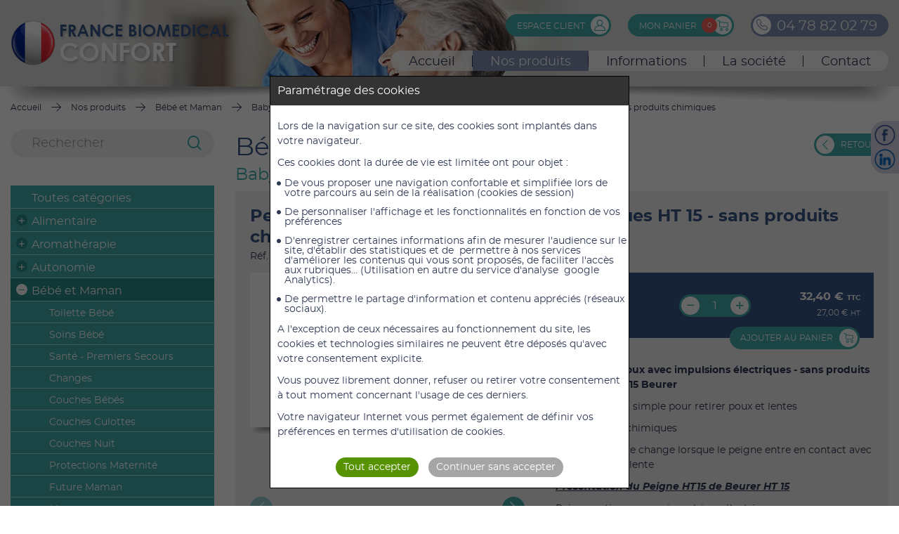

--- FILE ---
content_type: text/html; charset=UTF-8
request_url: https://www.france-biomedical-confort.eu/nos-produits/bebe-et-maman/babycare-sante-du-bebe/peigne-anti-poux-avec-impulsions-electriques-ht-15-sans-produits-chimiques/
body_size: 23600
content:
<!DOCTYPE html>
<html lang="fr">
<head>
	<meta charset="utf-8">
	<meta name="viewport" content="width=device-width,initial-scale=1" />
	<meta name="language" content="fr"/>
		<title>Peigne anti-poux avec impulsions électriques HT 15 - sans produits</title>
		<meta name="description" content="Caractéristiques du dispositif médical Peigne anti-poux avec impulsions électriques HT 15 - sans produits chimiques réf : HT15B de famille Bébé et Maman - Babycare - Santé du Bébé commecialisé par France Biomedical Confort auprès des particuliers et professionnels de santé">
		
		
		<meta name="robots" content="all,noodp">
		
			<meta property="og:title" content="Peigne anti-poux avec impulsions électriques HT 15 - sans produits" />
			<meta property="og:description" content="Caractéristiques du dispositif médical Peigne anti-poux avec impulsions électriques HT 15 - sans produits chimiques réf : HT15B de famille Bébé et Maman - Babycare - Santé du Bébé commecialisé par France Biomedical Confort auprès des particuliers et professionnels de santé" />
			<meta property="og:type" content="article" />
			<meta property="og:url" content="https://www.france-biomedical-confort.eu/nos-produits/bebe-et-maman/babycare-sante-du-bebe/peigne-anti-poux-avec-impulsions-electriques-ht-15-sans-produits-chimiques/" />
			<meta property="og:image" content="https://www.france-biomedical-confort.eu/medias/picts/boutique/404x228/peigne-5-reve.jpg" />
	
	<meta name="format-detection" content="telephone=no" />
		<link rel="shortcut icon" type="image/png" href="https://www.france-biomedical-confort.eu/medias/picts/contenus/144x144/favicon-gcaq.png" >
		<link rel="apple-touch-icon" href="https://www.france-biomedical-confort.eu/medias/picts/contenus/144x144/favicon-gcaq.png" >
	<link rel="canonical" href="https://www.france-biomedical-confort.eu/nos-produits/bebe-et-maman/babycare-sante-du-bebe/peigne-anti-poux-avec-impulsions-electriques-ht-15-sans-produits-chimiques/"/>
    <link  href="/css/front-20244221817.css" rel="stylesheet" type="text/css">

	<link rel="preload" href="/fonts/fontawesome-webfont.woff2" as="font" type="font/woff2" crossorigin="anonymous"><link rel="preload" href="/fonts/ionicons.woff2" as="font" type="font/woff2" crossorigin="anonymous">

    
</head>

<body class="main  " aria-hidden="false">

	<div class="zone-ajax" role="main" id="ariamain">
		 <div class="bloc-reseaux-sociaux-fixed hidden-sm hidden-xs">
		<a href="https://www.facebook.com/francebiomedicalconfor" title="Nous suivre sur Facebook" target="_blank" class="reseaux-sociaux"><img src="https://www.france-biomedical-confort.eu/medias/picts/reseaux-sociaux/45x45/fbm-facebook-mjam-xct2.png" width="45" height="45" alt="logo Nous suivre sur Facebook"></a>
		<a href="https://fr.linkedin.com/in/france-biomedical-confort-688a57108" title="Nous suivre sur Linkedin" target="_blank" class="reseaux-sociaux"><img src="https://www.france-biomedical-confort.eu/medias/picts/reseaux-sociaux/45x45/fbm-linkedin-tuzf-gtba.png" width="45" height="45" alt="logo Nous suivre sur Linkedin"></a>
</div> 

		<div class="navigation-sm visible-xs">
			<div class="nav-sm">
				<a id="open-navigation" href="#" title="Menu" class="open-sm"></a><!--
				--><a href="https://www.france-biomedical-confort.eu/" class="">
						
						<?xml version="1.0" encoding="utf-8"?>
<!-- Generator: Adobe Illustrator 16.0.0, SVG Export Plug-In . SVG Version: 6.00 Build 0)  -->
<!DOCTYPE svg PUBLIC "-//W3C//DTD SVG 1.1//EN" "http://www.w3.org/Graphics/SVG/1.1/DTD/svg11.dtd">
<svg version="1.1" xmlns="http://www.w3.org/2000/svg" xmlns:xlink="http://www.w3.org/1999/xlink" x="0px" y="0px" width="20px"
	 height="20px" viewBox="0 0 20 20" style="enable-background:new 0 0 20 20;" xml:space="preserve">
<g id="Calque_1">
	<path d="M19.743,10l-2.939-2.827V2.766c0-0.256-0.208-0.464-0.464-0.464h-2.983
		c-0.256,0-0.464,0.208-0.464,0.464v0.646L10.58,1.189c-0.313-0.302-0.847-0.302-1.16,0l-9.162,8.81
		C0.093,10.156,0.002,10.367,0,10.593c-0.003,0.227,0.085,0.44,0.245,0.6l0.597,0.597c0.307,0.308,0.837,0.321,1.157,0.028
		l0.079-0.072v6.827c0,0.257,0.208,0.464,0.464,0.464h5.594h3.729h5.594c0.257,0,0.464-0.207,0.464-0.464v-6.827l0.079,0.072
		c0.154,0.141,0.355,0.219,0.563,0.219c0.225,0,0.436-0.088,0.593-0.246l0.598-0.597c0.16-0.16,0.247-0.374,0.245-0.601
		C19.998,10.367,19.906,10.156,19.743,10z M8.599,18.109v-3.639c0-0.772,0.628-1.4,1.4-1.4s1.401,0.628,1.401,1.4v3.639H8.599z
		 M16.995,18.109h-4.667v-3.639c0-1.283-1.044-2.328-2.329-2.328c-1.283,0-2.328,1.045-2.328,2.328v3.639H3.004V10.9L10,4.512
		l6.996,6.388V18.109z M18.563,11.074l-0.789-0.72c-0.001,0-0.001-0.002-0.002-0.002l-7.208-6.581
		C10.409,3.63,10.208,3.553,10,3.553c-0.209,0-0.408,0.077-0.563,0.218l-7.207,6.58l0,0l-0.792,0.723l-0.471-0.47L10,1.918
		l3.036,2.917c0.134,0.129,0.332,0.166,0.503,0.092c0.171-0.073,0.281-0.24,0.281-0.426V3.229h2.057V7.37
		c0,0.126,0.052,0.247,0.143,0.334l3.016,2.9L18.563,11.074z"/>
</g>
<g id="Calque_2" style="display:none;">
	<rect y="0" style="display:inline;" width="20" height="20"/>
</g>
</svg>

					</a><a href="https://www.france-biomedical-confort.eu/nos-produits/" class="selected">
						
						<svg xmlns="http://www.w3.org/2000/svg" viewBox="0 0 22 18"><path d="M11.16,18l.18-.08h0c2.85-1.17,6.41-1.36,9-1.5l1.27-.08A.41.41,0,0,0,22,15.9V3.73a.41.41,0,0,0-.39-.42s-.9,0-2.18,0h-.26V.41A.38.38,0,0,0,19,.11.39.39,0,0,0,18.73,0a12.34,12.34,0,0,0-7.54,3.34l-.19.2-.19-.2A12.36,12.36,0,0,0,3.27,0,.37.37,0,0,0,3,.11a.38.38,0,0,0-.13.3v3H2.56l-2-.06H.42a.44.44,0,0,0-.3.12.41.41,0,0,0-.12.3V15.9a.41.41,0,0,0,.38.41l1.26.08c2.67.14,6.32.33,9.2,1.58A.43.43,0,0,0,11.16,18Zm7.68-4.4a.4.4,0,0,0,.33-.4v-9h2V15.52l-.89,0a41.33,41.33,0,0,0-6.67.76l-1.21.28,1-.73A13.51,13.51,0,0,1,18.84,13.57ZM11.41,4.34l.05-.07c1.57-2,4.44-3,6.6-3.36l.3-.05v12l-.2,0a13.9,13.9,0,0,0-6.33,3.25l-.42.39Zm-3.05,12a41.21,41.21,0,0,0-6.67-.76l-.88,0V4.15h.27l1.5,0h.25v9a.4.4,0,0,0,.33.4,13.51,13.51,0,0,1,5.41,2.3l1,.73Zm2.23.19-.43-.39a13.82,13.82,0,0,0-6.32-3.25l-.2,0V.86l.29.05c2.17.33,5,1.39,6.61,3.36l.05.07Z" fill=""/><path d="M6.24,5.26H6.17a.37.37,0,0,0-.23.07.44.44,0,0,0-.17.27.4.4,0,0,0,.33.47A5.25,5.25,0,0,1,8,6.86a.41.41,0,0,0,.3.07.39.39,0,0,0,.26-.17.42.42,0,0,0-.1-.58A6,6,0,0,0,6.24,5.26Z" fill=""/><path d="M8.42,10A6.74,6.74,0,0,0,6.24,9H6.17a.37.37,0,0,0-.23.07.41.41,0,0,0-.17.27.41.41,0,0,0,.33.47,6.37,6.37,0,0,1,1.9.81.4.4,0,0,0,.3.05A.41.41,0,0,0,8.42,10Z" fill=""/><path d="M15.83,5.26h-.07a5.94,5.94,0,0,0-2.23.92.43.43,0,0,0-.11.58.44.44,0,0,0,.27.17.41.41,0,0,0,.3-.07,5.25,5.25,0,0,1,1.91-.79.4.4,0,0,0,.33-.47.44.44,0,0,0-.17-.27A.39.39,0,0,0,15.83,5.26Z" fill=""/><path d="M15.83,9h-.07a6.64,6.64,0,0,0-2.18.92.43.43,0,0,0-.14.57.44.44,0,0,0,.26.18.36.36,0,0,0,.3-.05,6.37,6.37,0,0,1,1.9-.81.41.41,0,0,0,.33-.47.41.41,0,0,0-.17-.27A.39.39,0,0,0,15.83,9Z" fill=""/></svg>
					</a><a href="https://www.france-biomedical-confort.eu/contact/" class="">
						
						<?xml version="1.0" encoding="utf-8"?>
<!-- Generator: Adobe Illustrator 16.0.0, SVG Export Plug-In . SVG Version: 6.00 Build 0)  -->
<!DOCTYPE svg PUBLIC "-//W3C//DTD SVG 1.1//EN" "http://www.w3.org/Graphics/SVG/1.1/DTD/svg11.dtd">
<svg version="1.1" xmlns="http://www.w3.org/2000/svg" xmlns:xlink="http://www.w3.org/1999/xlink" x="0px" y="0px" width="20px"
	 height="20px" viewBox="0 0 20 20" style="enable-background:new 0 0 20 20;" xml:space="preserve">
<g id="Calque_1">
	<path d="M18,2.644H2c-1.104,0-2,0.896-2,2v10.714c0,1.104,0.896,2,2,2h16c1.104,0,2-0.896,2-2V4.644
		C20,3.539,19.104,2.644,18,2.644z M17.977,3.786l-7.351,6.8c-0.348,0.301-0.918,0.293-1.24,0.011L2.021,3.786H17.977z
		 M1.132,16.225v-0.026l0.024,0.026H1.132z M1.132,15.435V4.525l0.024,0.071c0.005-0.019,0.008-0.039,0.012-0.058L7.07,9.996
		L1.132,15.435z M2.06,16.225l5.901-5.406l0.667,0.617c0.38,0.332,0.865,0.516,1.371,0.516c0.505,0,0.991-0.184,1.384-0.525
		l0.658-0.609l5.904,5.408H2.06z M18.867,16.225H18.85l0.018-0.02V16.225z M18.867,15.429l-5.936-5.436l5.881-5.438l0.055-0.133
		V15.429z"/>
</g>
<g id="Calque_2" style="display:none;">
	<rect y="0" style="display:inline;" width="20" height="20"/>
</g>
</svg>

					</a><a href="https://www.france-biomedical-confort.eu/espace-client/" class="">
						
						<?xml version="1.0" encoding="utf-8"?>
<!-- Generator: Adobe Illustrator 16.0.0, SVG Export Plug-In . SVG Version: 6.00 Build 0)  -->
<!DOCTYPE svg PUBLIC "-//W3C//DTD SVG 1.1//EN" "http://www.w3.org/Graphics/SVG/1.1/DTD/svg11.dtd">
<svg version="1.1" id="Calque_1" xmlns="http://www.w3.org/2000/svg" xmlns:xlink="http://www.w3.org/1999/xlink" x="0px" y="0px"
	 width="20px" height="20px" viewBox="0 0 20 20" style="enable-background:new 0 0 20 20;" xml:space="preserve">
<path d="M19.984,19.143c-0.064-4.389-2.975-8.1-6.961-9.372c1.402-0.966,2.326-2.584,2.326-4.413
	c0-2.954-2.404-5.357-5.356-5.357c-2.953,0-5.356,2.403-5.356,5.357c0,1.828,0.922,3.445,2.325,4.412
	C2.931,11.057,0,14.836,0,19.291c0,0.391,0.317,0.707,0.71,0.707h18.565c0.004,0,0.012,0,0.014,0c0.393,0,0.711-0.316,0.711-0.707
	C20,19.24,19.994,19.189,19.984,19.143z M6.054,5.358c0-2.172,1.768-3.939,3.939-3.939c2.171,0,3.937,1.767,3.937,3.939
	c0,2.172-1.766,3.938-3.937,3.938C7.821,9.296,6.054,7.53,6.054,5.358z M1.447,18.582c0.362-4.4,4.056-7.868,8.546-7.868
	c4.489,0,8.183,3.467,8.544,7.868H1.447z"/>
</svg>

					</a><a href="https://www.france-biomedical-confort.eu/panier/" class="">
						<div class="nombre-panier" id="nbProduits-sm-panier-ajax">0</div>
						<?xml version="1.0" encoding="utf-8"?>
<!-- Generator: Adobe Illustrator 16.0.0, SVG Export Plug-In . SVG Version: 6.00 Build 0)  -->
<!DOCTYPE svg PUBLIC "-//W3C//DTD SVG 1.1//EN" "http://www.w3.org/Graphics/SVG/1.1/DTD/svg11.dtd">
<svg version="1.1" id="Calque_1" xmlns="http://www.w3.org/2000/svg" xmlns:xlink="http://www.w3.org/1999/xlink" x="0px" y="0px"
	 width="20px" height="20px" viewBox="0 0 20 20" style="enable-background:new 0 0 20 20;" xml:space="preserve">
<g>
	<path d="M7.97,14.771c-1.408,0-2.554,1.145-2.554,2.553c0,1.406,1.146,2.551,2.554,2.551
		c1.405,0,2.55-1.145,2.55-2.551C10.52,15.915,9.375,14.771,7.97,14.771z M7.97,18.571c-0.69,0-1.251-0.561-1.251-1.248
		c0-0.689,0.561-1.252,1.251-1.252c0.686,0,1.246,0.563,1.246,1.252C9.216,18.011,8.656,18.571,7.97,18.571z"/>
	<path d="M17.447,14.771c-1.406,0-2.551,1.145-2.551,2.553c0,1.406,1.145,2.551,2.551,2.551
		S20,18.729,20,17.323C20,15.915,18.854,14.771,17.447,14.771z M17.447,18.571c-0.686,0-1.246-0.561-1.246-1.248
		c0-0.689,0.561-1.252,1.246-1.252c0.689,0,1.25,0.563,1.25,1.252C18.697,18.011,18.137,18.571,17.447,18.571z"/>
	<path d="M19.426,4.923L5.427,3.26V2.047c0-0.286-0.188-0.538-0.461-0.623L0.842,0.156
		C0.499,0.049,0.134,0.243,0.03,0.587C-0.078,0.93,0.116,1.294,0.46,1.4l3.661,1.127V3.83c0,0.007,0,0.012,0,0.019v7.016
		c0,1.172,0.993,2.482,2.412,2.482H17c1.852,0,3-1.686,3-3.248V5.571C20,5.24,19.754,4.962,19.426,4.923z M18.697,10.099
		c0,0.936-0.648,1.945-1.697,1.945H6.533c-0.686,0-1.106-0.688-1.106-1.18V4.572l13.271,1.578V10.099z"/>
</g>
</svg>

					</a>
			</div><!--
			--><a class="tel-sm" href="tel:04 78 82 02 79"><span class="fa fa-phone"></span> 04 78 82 02 79</a>
		</div>
		
		<div class="visible-xs">
			<div class="header-mobile">
				<a href="/" class="logo"><img src="/images/france-biomedical-confort-logo.png" alt="France Biomedical Confort Logo" width="316" height="86"/></a>
			</div>
		</div>
		<div class="header hidden-xs">
			<div class="visuel-haut defaut hidden-xs">
				<div class="zone-bandeau  hidden-xs">
					<div class="zone-bandeau-slide">
					</div>
				</div>
			</div>

			<div class="wrap">
				<div class="col-xl-12 col-lg-12 col-md-12 relative hidden-xs">
					<div class="conteneur-logo">
						<a href="/" class="logo"><img src="https://www.france-biomedical-confort.eu/medias/picts/contenus/316x86/france-biomedical-confort-logo-72fy.png" alt="Logo France Biomedical Confort" width="250" height="100"></a>
					</div><!--
					--><div class="conteneur-navigation">
						<div class="conteneur-contact">
							<div class="bouton-espace-client" onclick="app.redirect('https://www.france-biomedical-confort.eu/espace-client/')">
								Espace client
								<div class="icone"></div>
							</div>


							<div class="bouton-panier" onclick="app.redirect('https://www.france-biomedical-confort.eu/panier/')" data-lien="panier" data-id="1">
								<div class="nombre-panier" id="nbProduits-panier-ajax">0</div>
								Mon panier
							</div>

							<a class="element-anime telephone-anime tel" href="tel:04 78 82 02 79"><span>0</span><span>4</span>&nbsp;<span>7</span><span>8</span>&nbsp;<span>8</span><span>2</span>&nbsp;<span>0</span><span>2</span>&nbsp;<span>7</span><span>9</span></a>


						</div>

						<div class="conteneur-menu"><div class="navigation">
	<ul><li>
				<a href="https://www.france-biomedical-confort.eu/" class="">
						Accueil
				</a>
			</li><li>
				<a href="https://www.france-biomedical-confort.eu/nos-produits/" class="selected">
						Nos produits
				</a>
			</li><li>
				<a href="https://www.france-biomedical-confort.eu/informations/" class="">
						Informations
				</a>
			</li><li>
				<a href="https://www.france-biomedical-confort.eu/la-societe/presentation-de-la-societe/" class="">
						La société
				</a>
			</li><li>
				<a href="https://www.france-biomedical-confort.eu/contact/" class="">
						Contact
				</a>
			</li></ul>
</div></div>
					</div>
					<div class="conteneur-menu"><div class="navigation-md">
	<ul><li>
			<a href="https://www.france-biomedical-confort.eu/" class="">
					<?xml version="1.0" encoding="utf-8"?>
<!-- Generator: Adobe Illustrator 16.0.0, SVG Export Plug-In . SVG Version: 6.00 Build 0)  -->
<!DOCTYPE svg PUBLIC "-//W3C//DTD SVG 1.1//EN" "http://www.w3.org/Graphics/SVG/1.1/DTD/svg11.dtd">
<svg version="1.1" xmlns="http://www.w3.org/2000/svg" xmlns:xlink="http://www.w3.org/1999/xlink" x="0px" y="0px" width="20px"
	 height="20px" viewBox="0 0 20 20" style="enable-background:new 0 0 20 20;" xml:space="preserve">
<g id="Calque_1">
	<path d="M19.743,10l-2.939-2.827V2.766c0-0.256-0.208-0.464-0.464-0.464h-2.983
		c-0.256,0-0.464,0.208-0.464,0.464v0.646L10.58,1.189c-0.313-0.302-0.847-0.302-1.16,0l-9.162,8.81
		C0.093,10.156,0.002,10.367,0,10.593c-0.003,0.227,0.085,0.44,0.245,0.6l0.597,0.597c0.307,0.308,0.837,0.321,1.157,0.028
		l0.079-0.072v6.827c0,0.257,0.208,0.464,0.464,0.464h5.594h3.729h5.594c0.257,0,0.464-0.207,0.464-0.464v-6.827l0.079,0.072
		c0.154,0.141,0.355,0.219,0.563,0.219c0.225,0,0.436-0.088,0.593-0.246l0.598-0.597c0.16-0.16,0.247-0.374,0.245-0.601
		C19.998,10.367,19.906,10.156,19.743,10z M8.599,18.109v-3.639c0-0.772,0.628-1.4,1.4-1.4s1.401,0.628,1.401,1.4v3.639H8.599z
		 M16.995,18.109h-4.667v-3.639c0-1.283-1.044-2.328-2.329-2.328c-1.283,0-2.328,1.045-2.328,2.328v3.639H3.004V10.9L10,4.512
		l6.996,6.388V18.109z M18.563,11.074l-0.789-0.72c-0.001,0-0.001-0.002-0.002-0.002l-7.208-6.581
		C10.409,3.63,10.208,3.553,10,3.553c-0.209,0-0.408,0.077-0.563,0.218l-7.207,6.58l0,0l-0.792,0.723l-0.471-0.47L10,1.918
		l3.036,2.917c0.134,0.129,0.332,0.166,0.503,0.092c0.171-0.073,0.281-0.24,0.281-0.426V3.229h2.057V7.37
		c0,0.126,0.052,0.247,0.143,0.334l3.016,2.9L18.563,11.074z"/>
</g>
<g id="Calque_2" style="display:none;">
	<rect y="0" style="display:inline;" width="20" height="20"/>
</g>
</svg>

			</a>
		</li><li>
			<a href="https://www.france-biomedical-confort.eu/nos-produits/" class="selected">
					Nos produits
			</a>
		</li><li>
			<a href="https://www.france-biomedical-confort.eu/informations/" class="">
					Infos
			</a>
		</li><li>
			<a href="https://www.france-biomedical-confort.eu/la-societe/presentation-de-la-societe/" class="">
					La société
			</a>
		</li><li>
			<a href="https://www.france-biomedical-confort.eu/contact/" class="">
					<?xml version="1.0" encoding="utf-8"?>
<!-- Generator: Adobe Illustrator 16.0.0, SVG Export Plug-In . SVG Version: 6.00 Build 0)  -->
<!DOCTYPE svg PUBLIC "-//W3C//DTD SVG 1.1//EN" "http://www.w3.org/Graphics/SVG/1.1/DTD/svg11.dtd">
<svg version="1.1" xmlns="http://www.w3.org/2000/svg" xmlns:xlink="http://www.w3.org/1999/xlink" x="0px" y="0px" width="20px"
	 height="20px" viewBox="0 0 20 20" style="enable-background:new 0 0 20 20;" xml:space="preserve">
<g id="Calque_1">
	<path d="M18,2.644H2c-1.104,0-2,0.896-2,2v10.714c0,1.104,0.896,2,2,2h16c1.104,0,2-0.896,2-2V4.644
		C20,3.539,19.104,2.644,18,2.644z M17.977,3.786l-7.351,6.8c-0.348,0.301-0.918,0.293-1.24,0.011L2.021,3.786H17.977z
		 M1.132,16.225v-0.026l0.024,0.026H1.132z M1.132,15.435V4.525l0.024,0.071c0.005-0.019,0.008-0.039,0.012-0.058L7.07,9.996
		L1.132,15.435z M2.06,16.225l5.901-5.406l0.667,0.617c0.38,0.332,0.865,0.516,1.371,0.516c0.505,0,0.991-0.184,1.384-0.525
		l0.658-0.609l5.904,5.408H2.06z M18.867,16.225H18.85l0.018-0.02V16.225z M18.867,15.429l-5.936-5.436l5.881-5.438l0.055-0.133
		V15.429z"/>
</g>
<g id="Calque_2" style="display:none;">
	<rect y="0" style="display:inline;" width="20" height="20"/>
</g>
</svg>

			</a>
		</li></ul>
</div></div>
				</div>

				<div class="clear"></div>
			</div>
		</div>

		<div class="wrap">
			<div class="ariane-desktop col-xl-12 col-lg-12 col-md-12 col-sm-12 hidden-xs">
				<ul class="ariane" itemscope itemtype="http://schema.org/BreadcrumbList">
					<li itemprop="itemListElement" itemscope itemtype="http://schema.org/ListItem">
						<a itemtype="http://schema.org/Thing" itemprop="item" href="/" >
							<span itemprop="name">Accueil</span>
						</a>
						<meta itemprop="position" content="1" />
					</li>
					<li itemprop="itemListElement" itemscope itemtype="http://schema.org/ListItem">
						<a itemtype="http://schema.org/Thing" itemprop="item" href="https://www.france-biomedical-confort.eu/nos-produits/" >
							<span itemprop="name">Nos produits</span>
						</a>
						<meta itemprop="position" content="2" />
					</li>
					<li itemprop="itemListElement" itemscope itemtype="http://schema.org/ListItem">
						<a itemtype="http://schema.org/Thing" itemprop="item" href="https://www.france-biomedical-confort.eu/nos-produits/bebe-et-maman/" >
							<span itemprop="name">Bébé et Maman</span>
						</a>
						<meta itemprop="position" content="3" />
					</li>
					<li itemprop="itemListElement" itemscope itemtype="http://schema.org/ListItem">
						<a itemtype="http://schema.org/Thing" itemprop="item" href="https://www.france-biomedical-confort.eu/nos-produits/bebe-et-maman/babycare-sante-du-bebe/" >
							<span itemprop="name">Babycare - Santé du Bébé</span>
						</a>
						<meta itemprop="position" content="4" />
					</li>
					<li itemprop="itemListElement" itemscope itemtype="http://schema.org/ListItem">
						<a itemtype="http://schema.org/Thing" itemprop="item" href="https://www.france-biomedical-confort.eu/nos-produits/bebe-et-maman/babycare-sante-du-bebe/peigne-anti-poux-avec-impulsions-electriques-ht-15-sans-produits-chimiques/" >
							<span itemprop="name">Peigne anti-poux avec impulsions électriques HT 15  - sans produits chimiques</span>
						</a>
						<meta itemprop="position" content="5" />
					</li>
				</ul>
			</div>

			<div class="clear"></div>
		</div>

		<div class="wrap wrap-body">
			<div class="col-xl-12 col-lg-12 col-md-12 col-sm-12 colonne">
		<div class="col-xl-3 col-lg-3 col-md-4 col-sm-4 hidden-xs">
			<div class="recherche">
				<form id="formRecherche" action="https://www.france-biomedical-confort.eu/nos-produits/" method="GET" name="formRecherche" role="search" class="recherche">
					<input name="recherche" value="" type="text" class="vf" placeholder="Rechercher">
					
					<button type="submit" class="loupe" title="Annuler la recherche"></button>
				</form>
				<div class="clear"></div>
			</div>

			<div class="accordeon nav-thematiques hidden-xs ">
						<ul>
			<li class="tout"><div class="icon-nav-sans-expander"></div><a href="https://www.france-biomedical-confort.eu/nos-produits/" class="">Toutes catégories</a></li>
			<li>
				<div class="icon-nav-expander" data-id="5225"></div><a href="https://www.france-biomedical-confort.eu/nos-produits/alimentaire-2/" >Alimentaire</a>
				<ul>
					<li>
						<div class="icon-nav-sans-expander"></div><a href="https://www.france-biomedical-confort.eu/nos-produits/alimentaire/vitalite/" >Vitalité</a>
					</li>
					<li>
						<div class="icon-nav-sans-expander"></div><a href="https://www.france-biomedical-confort.eu/nos-produits/alimentaire/alimentation-vegan-sans-gluten/" >Alimentation Vegan - Sans Gluten</a>
					</li>
					<li>
						<div class="icon-nav-sans-expander"></div><a href="https://www.france-biomedical-confort.eu/nos-produits/alimentaire/complements-alimentaires/" >Compléments alimentaires</a>
					</li>
					<li>
						<div class="icon-nav-sans-expander"></div><a href="https://www.france-biomedical-confort.eu/nos-produits/alimentaire/boissons-de-type-lactees/" >Boissons de type lactées</a>
					</li>
				</ul>
			</li>
			<li>
				<div class="icon-nav-expander" data-id="5250"></div><a href="https://www.france-biomedical-confort.eu/nos-produits/aromatherapie/" >Aromathérapie</a>
				<ul>
					<li>
						<div class="icon-nav-sans-expander"></div><a href="https://www.france-biomedical-confort.eu/nos-produits/aromatherapie/diffuseurs/" >Diffuseurs</a>
					</li>
					<li>
						<div class="icon-nav-sans-expander"></div><a href="https://www.france-biomedical-confort.eu/nos-produits/aromatherapie/huiles-essentielles/" >Huiles Essentielles</a>
					</li>
				</ul>
			</li>
			<li>
				<div class="icon-nav-expander" data-id="5326"></div><a href="https://www.france-biomedical-confort.eu/nos-produits/autonomie/" >Autonomie</a>
				<ul>
					<li>
						<div class="icon-nav-sans-expander"></div><a href="https://www.france-biomedical-confort.eu/nos-produits/autonomie/amplificateur-d-ecoute/" >Amplificateur d'écoute</a>
					</li>
					<li>
						<div class="icon-nav-sans-expander"></div><a href="https://www.france-biomedical-confort.eu/nos-produits/autonomie/assistance-sans-fil-et-casques/" >Assistance sans fil et Casques</a>
					</li>
					<li>
						<div class="icon-nav-sans-expander"></div><a href="https://www.france-biomedical-confort.eu/nos-produits/autonomie/aides-techniques/" >Aides Techniques</a>
					</li>
					<li>
						<div class="icon-nav-sans-expander"></div><a href="https://www.france-biomedical-confort.eu/nos-produits/autonomie/telephones/" >Téléphones</a>
					</li>
					<li>
						<div class="icon-nav-sans-expander"></div><a href="https://www.france-biomedical-confort.eu/nos-produits/autonomie/accessoires/" >Accessoires</a>
					</li>
					<li>
						<div class="icon-nav-sans-expander"></div><a href="https://www.france-biomedical-confort.eu/nos-produits/autonomie/alarmes-et-assistance-sans-fils/" >Alarmes et assistance sans fils</a>
					</li>
					<li>
						<div class="icon-nav-sans-expander"></div><a href="https://www.france-biomedical-confort.eu/nos-produits/autonomie/horloge/" >Horloge</a>
					</li>
					<li>
						<div class="icon-nav-sans-expander"></div><a href="https://www.france-biomedical-confort.eu/nos-produits/autonomie/aide-auditive/" >Aide Auditive</a>
					</li>
					<li>
						<div class="icon-nav-sans-expander"></div><a href="https://www.france-biomedical-confort.eu/nos-produits/autonomie/aides-au-quotidien/" >Aides au Quotidien</a>
					</li>
				</ul>
			</li>
			<li class="selected">
				<div class="icon-nav-expander" data-id="5270"></div><a href="https://www.france-biomedical-confort.eu/nos-produits/bebe-et-maman/" class="selected" >Bébé et Maman</a>
				<ul>
					<li>
						<div class="icon-nav-sans-expander"></div><a href="https://www.france-biomedical-confort.eu/nos-produits/bebe-et-maman/toilette-bebe/" >Toilette Bébé</a>
					</li>
					<li>
						<div class="icon-nav-sans-expander"></div><a href="https://www.france-biomedical-confort.eu/nos-produits/bebe-et-maman/soins-bebe/" >Soins Bébé</a>
					</li>
					<li>
						<div class="icon-nav-sans-expander"></div><a href="https://www.france-biomedical-confort.eu/nos-produits/bebe-et-maman/sante-premiers-secours/" >Santé - Premiers Secours</a>
					</li>
					<li>
						<div class="icon-nav-sans-expander"></div><a href="https://www.france-biomedical-confort.eu/nos-produits/bebe-et-maman/changes/" >Changes</a>
					</li>
					<li>
						<div class="icon-nav-sans-expander"></div><a href="https://www.france-biomedical-confort.eu/nos-produits/bebe-et-maman/couches-bebes/" >Couches Bébés</a>
					</li>
					<li>
						<div class="icon-nav-sans-expander"></div><a href="https://www.france-biomedical-confort.eu/nos-produits/bebe-et-maman/couches-culottes/" >Couches Culottes</a>
					</li>
					<li>
						<div class="icon-nav-sans-expander"></div><a href="https://www.france-biomedical-confort.eu/nos-produits/bebe-et-maman/couches-nuit/" >Couches Nuit</a>
					</li>
					<li>
						<div class="icon-nav-sans-expander"></div><a href="https://www.france-biomedical-confort.eu/nos-produits/bebe-et-maman/protections-maternite/" >Protections Maternité</a>
					</li>
					<li>
						<div class="icon-nav-sans-expander"></div><a href="https://www.france-biomedical-confort.eu/nos-produits/bebe-et-maman/future-maman/" >Future Maman</a>
					</li>
					<li>
						<div class="icon-nav-sans-expander"></div><a href="https://www.france-biomedical-confort.eu/nos-produits/bebe-et-maman/maman/" >Maman</a>
					</li>
					<li class="selected active">
						<div class="icon-nav-sans-expander"></div><a href="https://www.france-biomedical-confort.eu/nos-produits/bebe-et-maman/babycare-sante-du-bebe/" class="selected" >Babycare - Santé du Bébé</a>
					</li>
					<li>
						<div class="icon-nav-sans-expander"></div><a href="https://www.france-biomedical-confort.eu/nos-produits/bebe-et-maman/couches-de-bain-et-piscine/" >Couches de bain et Piscine</a>
					</li>
					<li>
						<div class="icon-nav-sans-expander"></div><a href="https://www.france-biomedical-confort.eu/nos-produits/bebe-et-maman/tires-laits/" >Tires-laits</a>
					</li>
				</ul>
			</li>
			<li>
				<div class="icon-nav-expander" data-id="5175"></div><a href="https://www.france-biomedical-confort.eu/nos-produits/bien-assis/" >Bien Assis</a>
				<ul>
					<li>
						<div class="icon-nav-sans-expander"></div><a href="https://www.france-biomedical-confort.eu/nos-produits/bien-assis/au-bureau/" >Au bureau</a>
					</li>
					<li>
						<div class="icon-nav-sans-expander"></div><a href="https://www.france-biomedical-confort.eu/nos-produits/bien-assis/a-la-maison/" >A la maison</a>
					</li>
					<li>
						<div class="icon-nav-sans-expander"></div><a href="https://www.france-biomedical-confort.eu/nos-produits/bien-assis/en-voiture/" >En voiture</a>
					</li>
				</ul>
			</li>
			<li>
				<div class="icon-nav-expander" data-id="5179"></div><a href="https://www.france-biomedical-confort.eu/nos-produits/bien-bouger/" >Bien Bouger</a>
				<ul>
					<li>
						<div class="icon-nav-sans-expander"></div><a href="https://www.france-biomedical-confort.eu/nos-produits/bien-bouger/ballon-de-gym/" >Ballon de gym</a>
					</li>
					<li>
						<div class="icon-nav-sans-expander"></div><a href="https://www.france-biomedical-confort.eu/nos-produits/bien-bouger/fitness/" >Fitness</a>
					</li>
					<li>
						<div class="icon-nav-sans-expander"></div><a href="https://www.france-biomedical-confort.eu/nos-produits/bien-bouger/pilates/" >Pilates</a>
					</li>
					<li>
						<div class="icon-nav-sans-expander"></div><a href="https://www.france-biomedical-confort.eu/nos-produits/bien-bouger/tapis-nattes/" >Tapis & Nattes</a>
					</li>
					<li>
						<div class="icon-nav-sans-expander"></div><a href="https://www.france-biomedical-confort.eu/nos-produits/bien-bouger/accessoires/" >Accessoires</a>
					</li>
					<li>
						<div class="icon-nav-sans-expander"></div><a href="https://www.france-biomedical-confort.eu/nos-produits/bien-bouger/yoga/" >Yoga</a>
					</li>
					<li>
						<div class="icon-nav-sans-expander"></div><a href="https://www.france-biomedical-confort.eu/nos-produits/bien-bouger/clip-fitband/" >Clip Fitband</a>
					</li>
					<li>
						<div class="icon-nav-sans-expander"></div><a href="https://www.france-biomedical-confort.eu/nos-produits/bien-bouger/chaussettes-de-pilates/" >Chaussettes de Pilates</a>
					</li>
				</ul>
			</li>
			<li>
				<div class="icon-nav-expander" data-id="5181"></div><a href="https://www.france-biomedical-confort.eu/nos-produits/bien-dormir/" >Bien Dormir</a>
				<ul>
					<li>
						<div class="icon-nav-sans-expander"></div><a href="https://www.france-biomedical-confort.eu/nos-produits/bien-dormir/anti-ronflement/" >Anti-ronflement</a>
					</li>
					<li>
						<div class="icon-nav-sans-expander"></div><a href="https://www.france-biomedical-confort.eu/nos-produits/bien-dormir/confort-et-positionnement/" >Confort et Positionnement</a>
					</li>
					<li>
						<div class="icon-nav-sans-expander"></div><a href="https://www.france-biomedical-confort.eu/nos-produits/bien-dormir/oreillers-anatomiques/" >Oreillers Anatomiques</a>
					</li>
					<li>
						<div class="icon-nav-sans-expander"></div><a href="https://www.france-biomedical-confort.eu/nos-produits/bien-dormir/surmatelas/" >Surmatelas</a>
					</li>
					<li>
						<div class="icon-nav-sans-expander"></div><a href="https://www.france-biomedical-confort.eu/nos-produits/bien-dormir/matelas/" >Matelas</a>
					</li>
				</ul>
			</li>
			<li>
				<div class="icon-nav-expander" data-id="5188"></div><a href="https://www.france-biomedical-confort.eu/nos-produits/bien-etre/" >Bien-être</a>
				<ul>
					<li>
						<div class="icon-nav-sans-expander"></div><a href="https://www.france-biomedical-confort.eu/nos-produits/bien-etre/appareils-de-massage/" >Appareils de massage</a>
					</li>
					<li>
						<div class="icon-nav-sans-expander"></div><a href="https://www.france-biomedical-confort.eu/nos-produits/bien-etre/auto-massage-fascias/" >Auto-massage-Fascias</a>
					</li>
					<li>
						<div class="icon-nav-sans-expander"></div><a href="https://www.france-biomedical-confort.eu/nos-produits/bien-etre/tapis-d-acupression/" >Tapis d'acupression</a>
					</li>
					<li>
						<div class="icon-nav-sans-expander"></div><a href="https://www.france-biomedical-confort.eu/nos-produits/bien-etre/posture-du-dos/" >Posture du dos</a>
					</li>
					<li>
						<div class="icon-nav-sans-expander"></div><a href="https://www.france-biomedical-confort.eu/nos-produits/bien-etre/chaises/" >Chaises</a>
					</li>
					<li>
						<div class="icon-nav-sans-expander"></div><a href="https://www.france-biomedical-confort.eu/nos-produits/bien-etre/traitement-par-le-chaud/" >Traitement par le chaud</a>
					</li>
					<li>
						<div class="icon-nav-sans-expander"></div><a href="https://www.france-biomedical-confort.eu/nos-produits/bien-etre/tables-de-massage/" >Tables de massage</a>
					</li>
					<li>
						<div class="icon-nav-sans-expander"></div><a href="https://www.france-biomedical-confort.eu/nos-produits/bien-etre/traitement-par-le-froid/" >Traitement par le froid</a>
					</li>
					<li>
						<div class="icon-nav-sans-expander"></div><a href="https://www.france-biomedical-confort.eu/nos-produits/bien-etre/franklin-ball/" >Franklin Ball</a>
					</li>
					<li>
						<div class="icon-nav-sans-expander"></div><a href="https://www.france-biomedical-confort.eu/nos-produits/bien-etre/spinefitter/" >Spinefitter</a>
					</li>
					<li>
						<div class="icon-nav-sans-expander"></div><a href="https://www.france-biomedical-confort.eu/nos-produits/bien-etre/cremes-de-massage/" >Crèmes de massage</a>
					</li>
					<li>
						<div class="icon-nav-sans-expander"></div><a href="https://www.france-biomedical-confort.eu/nos-produits/bien-etre/k-taping/" >K-taping</a>
					</li>
					<li>
						<div class="icon-nav-sans-expander"></div><a href="https://www.france-biomedical-confort.eu/nos-produits/bien-etre/accessoires-minceur-et-silhouette/" >Accessoires Minceur et silhouette</a>
					</li>
				</ul>
			</li>
			<li>
				<div class="icon-nav-expander" data-id="5211"></div><a href="https://www.france-biomedical-confort.eu/nos-produits/ceintures-et-epaulieres/" >Ceintures et Epaulières</a>
				<ul>
					<li>
						<div class="icon-nav-sans-expander"></div><a href="https://www.france-biomedical-confort.eu/nos-produits/ceintures-et-epaulieres/dos/" >Dos</a>
					</li>
				</ul>
			</li>
			<li>
				<div class="icon-nav-expander" data-id="5239"></div><a href="https://www.france-biomedical-confort.eu/nos-produits/chambre-alitement/" >Chambre -Alitement</a>
				<ul>
					<li>
						<div class="icon-nav-sans-expander"></div><a href="https://www.france-biomedical-confort.eu/nos-produits/chambre-alitement/lits-medicalises-adultes/" >Lits Médicalisés Adultes</a>
					</li>
					<li>
						<div class="icon-nav-sans-expander"></div><a href="https://www.france-biomedical-confort.eu/nos-produits/chambre-alitement/lits-medicalises-enfants/" >Lits Médicalisés enfants</a>
					</li>
					<li>
						<div class="icon-nav-sans-expander"></div><a href="https://www.france-biomedical-confort.eu/nos-produits/chambre-alitement/securite-au-lit/" >Sécurité au lit</a>
					</li>
					<li>
						<div class="icon-nav-sans-expander"></div><a href="https://www.france-biomedical-confort.eu/nos-produits/chambre-alitement/aides-au-positionnement-au-lit/" >Aides au positionnement au lit</a>
					</li>
					<li>
						<div class="icon-nav-sans-expander"></div><a href="https://www.france-biomedical-confort.eu/nos-produits/chambre-alitement/douche-au-lit/" >Douche au lit</a>
					</li>
				</ul>
			</li>
			<li>
				<div class="icon-nav-sans-expander"></div><a href="https://www.france-biomedical-confort.eu/nos-produits/complements-alimentaires-nutrition/" >Compléments Alimentaires- Nutrition</a>
			</li>
			<li>
				<div class="icon-nav-sans-expander"></div><a href="https://www.france-biomedical-confort.eu/nos-produits/complements-alimentaires-3/" >Compléments Alimentaires</a>
			</li>
			<li>
				<div class="icon-nav-expander" data-id="5168"></div><a href="https://www.france-biomedical-confort.eu/nos-produits/diagnostic/" >Diagnostic</a>
				<ul>
					<li>
						<div class="icon-nav-sans-expander"></div><a href="https://www.france-biomedical-confort.eu/nos-produits/diagnostic/negatoscopes/" >Négatoscopes</a>
					</li>
					<li>
						<div class="icon-nav-sans-expander"></div><a href="https://www.france-biomedical-confort.eu/nos-produits/diagnostic/tensiometres/" >Tensiomètres</a>
					</li>
					<li>
						<div class="icon-nav-sans-expander"></div><a href="https://www.france-biomedical-confort.eu/nos-produits/diagnostic/otoscopes/" >Otoscopes</a>
					</li>
					<li>
						<div class="icon-nav-sans-expander"></div><a href="https://www.france-biomedical-confort.eu/nos-produits/diagnostic/oxymetres/" >Oxymètres</a>
					</li>
					<li>
						<div class="icon-nav-sans-expander"></div><a href="https://www.france-biomedical-confort.eu/nos-produits/diagnostic/stethoscopes/" >Stéthoscopes</a>
					</li>
					<li>
						<div class="icon-nav-sans-expander"></div><a href="https://www.france-biomedical-confort.eu/nos-produits/diagnostic/debitmetres/" >Débitmètres</a>
					</li>
					<li>
						<div class="icon-nav-sans-expander"></div><a href="https://www.france-biomedical-confort.eu/nos-produits/diagnostic/thermometres/" >Thermomètres</a>
					</li>
					<li>
						<div class="icon-nav-sans-expander"></div><a href="https://www.france-biomedical-confort.eu/nos-produits/diagnostic/consommables-medicaux/" >Consommables Médicaux</a>
					</li>
					<li>
						<div class="icon-nav-sans-expander"></div><a href="https://www.france-biomedical-confort.eu/nos-produits/diagnostic/dopplers/" >Dopplers</a>
					</li>
					<li>
						<div class="icon-nav-sans-expander"></div><a href="https://www.france-biomedical-confort.eu/nos-produits/diagnostic/glucometres-et-controle-du-diabete/" >Glucomètres et Contrôle du Diabète</a>
					</li>
					<li>
						<div class="icon-nav-sans-expander"></div><a href="https://www.france-biomedical-confort.eu/nos-produits/diagnostic/electrocardiographes/" >Electrocardiographes</a>
					</li>
					<li>
						<div class="icon-nav-sans-expander"></div><a href="https://www.france-biomedical-confort.eu/nos-produits/diagnostic/moniteurs-de-surveillance/" >Moniteurs de surveillance</a>
					</li>
					<li>
						<div class="icon-nav-sans-expander"></div><a href="https://www.france-biomedical-confort.eu/nos-produits/diagnostic/dermatoscopes/" >Dermatoscopes</a>
					</li>
					<li>
						<div class="icon-nav-sans-expander"></div><a href="https://www.france-biomedical-confort.eu/nos-produits/diagnostic/ophtalmoscopes/" >Ophtalmoscopes</a>
					</li>
					<li>
						<div class="icon-nav-sans-expander"></div><a href="https://www.france-biomedical-confort.eu/nos-produits/diagnostic/ethylotests/" >Ethylotests</a>
					</li>
				</ul>
			</li>
			<li>
				<div class="icon-nav-expander" data-id="5170"></div><a href="https://www.france-biomedical-confort.eu/nos-produits/desinfection-hygiene/" >Désinfection -Hygiène</a>
				<ul>
					<li>
						<div class="icon-nav-sans-expander"></div><a href="https://www.france-biomedical-confort.eu/nos-produits/desinfection-hygiene/traitement-de-l-air-et-des-odeurs/" >Traitement de l'air et des odeurs</a>
					</li>
					<li>
						<div class="icon-nav-sans-expander"></div><a href="https://www.france-biomedical-confort.eu/nos-produits/desinfection-hygiene/traitements-insecticides/" >Traitements Insecticides</a>
					</li>
					<li>
						<div class="icon-nav-sans-expander"></div><a href="https://www.france-biomedical-confort.eu/nos-produits/desinfection-hygiene/repulsifs-insectes/" >Répulsifs insectes</a>
					</li>
					<li>
						<div class="icon-nav-sans-expander"></div><a href="https://www.france-biomedical-confort.eu/nos-produits/desinfection-hygiene/entretien-des-sols/" >Entretien des sols</a>
					</li>
				</ul>
			</li>
			<li>
				<div class="icon-nav-expander" data-id="5223"></div><a href="https://www.france-biomedical-confort.eu/nos-produits/dispositif-medical/" >Dispositif Médical</a>
				<ul>
					<li>
						<div class="icon-nav-sans-expander"></div><a href="https://www.france-biomedical-confort.eu/nos-produits/dispositif-medical/produits-respiration/" >Produits Respiration</a>
					</li>
				</ul>
			</li>
			<li>
				<div class="icon-nav-expander" data-id="5281"></div><a href="https://www.france-biomedical-confort.eu/nos-produits/famille/" >Famille</a>
				<ul>
					<li>
						<div class="icon-nav-sans-expander"></div><a href="https://www.france-biomedical-confort.eu/nos-produits/famille/orl-nez/" >ORL - Nez</a>
					</li>
					<li>
						<div class="icon-nav-sans-expander"></div><a href="https://www.france-biomedical-confort.eu/nos-produits/famille/orl-oreille/" >ORL - Oreille</a>
					</li>
					<li>
						<div class="icon-nav-sans-expander"></div><a href="https://www.france-biomedical-confort.eu/nos-produits/famille/gastro-enterologie/" >Gastro-entérologie</a>
					</li>
					<li>
						<div class="icon-nav-sans-expander"></div><a href="https://www.france-biomedical-confort.eu/nos-produits/famille/dermatologie/" >Dermatologie</a>
					</li>
					<li>
						<div class="icon-nav-sans-expander"></div><a href="https://www.france-biomedical-confort.eu/nos-produits/famille/antisepsie/" >Antisepsie</a>
					</li>
				</ul>
			</li>
			<li>
				<div class="icon-nav-sans-expander"></div><a href="https://www.france-biomedical-confort.eu/nos-produits/gamme-veterinaire/" >Gamme Vétérinaire</a>
			</li>
			<li>
				<div class="icon-nav-expander" data-id="5124"></div><a href="https://www.france-biomedical-confort.eu/nos-produits/incontinence/" >Incontinence</a>
				<ul>
					<li>
						<div class="icon-nav-sans-expander"></div><a href="https://www.france-biomedical-confort.eu/nos-produits/incontinence/couches-culottes-pants/" >Couches culottes pants</a>
					</li>
					<li>
						<div class="icon-nav-sans-expander"></div><a href="https://www.france-biomedical-confort.eu/nos-produits/incontinence/changes-complets-plastique/" >Changes complets plastique</a>
					</li>
					<li>
						<div class="icon-nav-sans-expander"></div><a href="https://www.france-biomedical-confort.eu/nos-produits/incontinence/aleses-absorbantes/" >Alèses absorbantes</a>
					</li>
					<li>
						<div class="icon-nav-sans-expander"></div><a href="https://www.france-biomedical-confort.eu/nos-produits/incontinence/changes-complets-non-tisses/" >Changes complets non tissés</a>
					</li>
					<li>
						<div class="icon-nav-sans-expander"></div><a href="https://www.france-biomedical-confort.eu/nos-produits/incontinence/slips-de-maintien/" >Slips de maintien</a>
					</li>
					<li>
						<div class="icon-nav-sans-expander"></div><a href="https://www.france-biomedical-confort.eu/nos-produits/incontinence/couches-bains-et-piscines-impermeables/" >Couches Bains et Piscines imperméables</a>
					</li>
					<li>
						<div class="icon-nav-sans-expander"></div><a href="https://www.france-biomedical-confort.eu/nos-produits/incontinence/sondes-urinaires/" >Sondes Urinaires</a>
					</li>
					<li>
						<div class="icon-nav-sans-expander"></div><a href="https://www.france-biomedical-confort.eu/nos-produits/incontinence/coquilles-hommes/" >Coquilles hommes</a>
					</li>
					<li>
						<div class="icon-nav-sans-expander"></div><a href="https://www.france-biomedical-confort.eu/nos-produits/incontinence/accessoires-pour-incontinence/" >Accessoires pour incontinence</a>
					</li>
					<li>
						<div class="icon-nav-sans-expander"></div><a href="https://www.france-biomedical-confort.eu/nos-produits/incontinence/hygiene-intime-femmes/" >Hygiène intime femmes</a>
					</li>
					<li>
						<div class="icon-nav-sans-expander"></div><a href="https://www.france-biomedical-confort.eu/nos-produits/incontinence/boxers-homme/" >Boxers Homme</a>
					</li>
				</ul>
			</li>
			<li>
				<div class="icon-nav-sans-expander"></div><a href="https://www.france-biomedical-confort.eu/nos-produits/lavage-et-desinfection-des-vehicules/" >Lavage et Désinfection des véhicules</a>
			</li>
			<li>
				<div class="icon-nav-expander" data-id="5233"></div><a href="https://www.france-biomedical-confort.eu/nos-produits/mobilite-et-aides-a-la-marche/" >Mobilité et Aides à la Marche</a>
				<ul>
					<li>
						<div class="icon-nav-sans-expander"></div><a href="https://www.france-biomedical-confort.eu/nos-produits/mobilite-et-aides-a-la-marche/canne-support-de-marche/" >Canne & support de marche</a>
					</li>
					<li>
						<div class="icon-nav-sans-expander"></div><a href="https://www.france-biomedical-confort.eu/nos-produits/mobilite-et-aides-a-la-marche/deambulateur-cadre-de-marche/" >Déambulateur - Cadre de marche</a>
					</li>
					<li>
						<div class="icon-nav-sans-expander"></div><a href="https://www.france-biomedical-confort.eu/nos-produits/mobilite-et-aides-a-la-marche/deambulateur-rollator-d-exterieur/" >Déambulateur - Rollator d'extérieur</a>
					</li>
					<li>
						<div class="icon-nav-sans-expander"></div><a href="https://www.france-biomedical-confort.eu/nos-produits/mobilite-et-aides-a-la-marche/deambulateur-4-roues-exterieur/" >Déambulateur 4 roues Extérieur</a>
					</li>
					<li>
						<div class="icon-nav-sans-expander"></div><a href="https://www.france-biomedical-confort.eu/nos-produits/mobilite-et-aides-a-la-marche/deambulateur-2-roues-avec-assise/" >Déambulateur 2 roues avec Assise</a>
					</li>
					<li>
						<div class="icon-nav-sans-expander"></div><a href="https://www.france-biomedical-confort.eu/nos-produits/mobilite-et-aides-a-la-marche/deambulateur-4-roues-pliable/" >Déambulateur 4 roues Pliable</a>
					</li>
					<li>
						<div class="icon-nav-sans-expander"></div><a href="https://www.france-biomedical-confort.eu/nos-produits/mobilite-et-aides-a-la-marche/deambulateur-4-roues-forte-corpulence/" >Déambulateur 4 roues Forte Corpulence</a>
					</li>
					<li>
						<div class="icon-nav-sans-expander"></div><a href="https://www.france-biomedical-confort.eu/nos-produits/mobilite-et-aides-a-la-marche/deambulateur-4-roues-interieur-exterieur/" >Déambulateur 4 roues Intérieur / Extérieur</a>
					</li>
					<li>
						<div class="icon-nav-sans-expander"></div><a href="https://www.france-biomedical-confort.eu/nos-produits/mobilite-et-aides-a-la-marche/charriot-de-courses/" >Charriot de Courses</a>
					</li>
				</ul>
			</li>
			<li>
				<div class="icon-nav-sans-expander"></div><a href="https://www.france-biomedical-confort.eu/nos-produits/nevralgie-pudendale-cluneale/" >Névralgie Pudendale- Clunéale</a>
			</li>
			<li>
				<div class="icon-nav-expander" data-id="5205"></div><a href="https://www.france-biomedical-confort.eu/nos-produits/ophtalmologie-orthoptie/" >Ophtalmologie-Orthoptie</a>
				<ul>
					<li>
						<div class="icon-nav-sans-expander"></div><a href="https://www.france-biomedical-confort.eu/nos-produits/ophtalmologie-orthoptie/aides-visuelles/" >Aides Visuelles</a>
					</li>
				</ul>
			</li>
			<li>
				<div class="icon-nav-expander" data-id="5212"></div><a href="https://www.france-biomedical-confort.eu/nos-produits/oxygenotherapie-aerosoltherapie/" >Oxygénothérapie-Aérosolthérapie</a>
				<ul>
					<li>
						<div class="icon-nav-sans-expander"></div><a href="https://www.france-biomedical-confort.eu/nos-produits/oxygenotherapie-aerosoltherapie/concentrateurs-d-oxygene-fixes/" >Concentrateurs d'oxygène Fixes</a>
					</li>
					<li>
						<div class="icon-nav-sans-expander"></div><a href="https://www.france-biomedical-confort.eu/nos-produits/oxygenotherapie-aerosoltherapie/concentrateurs-d-oxygene-portables/" >Concentrateurs d'oxygène Portables</a>
					</li>
					<li>
						<div class="icon-nav-sans-expander"></div><a href="https://www.france-biomedical-confort.eu/nos-produits/oxygenotherapie-aerosoltherapie/consommables-accessoires-et-pieces-detachees-pour-concentrateurs-d-oxygene/" >Consommables, Accessoires et Pièces détachées pour concentrateurs d'oxygène</a>
					</li>
					<li>
						<div class="icon-nav-sans-expander"></div><a href="https://www.france-biomedical-confort.eu/nos-produits/oxygenotherapie-aerosoltherapie/aerosoltherapie/" >Aérosolthérapie</a>
					</li>
				</ul>
			</li>
			<li>
				<div class="icon-nav-expander" data-id="5171"></div><a href="https://www.france-biomedical-confort.eu/nos-produits/pansements-et-soins/" >Pansements et Soins</a>
				<ul>
					<li>
						<div class="icon-nav-sans-expander"></div><a href="https://www.france-biomedical-confort.eu/nos-produits/pansements-et-soins/antiseptiques/" >Antiseptiques</a>
					</li>
				</ul>
			</li>
			<li>
				<div class="icon-nav-expander" data-id="5122"></div><a href="https://www.france-biomedical-confort.eu/nos-produits/orthopedie/" >Orthopédie</a>
				<ul>
					<li>
						<div class="icon-nav-sans-expander"></div><a href="https://www.france-biomedical-confort.eu/nos-produits/orthopedie/cou-et-visage/" >Cou et Visage</a>
					</li>
					<li>
						<div class="icon-nav-sans-expander"></div><a href="https://www.france-biomedical-confort.eu/nos-produits/orthopedie/pieds/" >Pieds</a>
					</li>
					<li>
						<div class="icon-nav-sans-expander"></div><a href="https://www.france-biomedical-confort.eu/nos-produits/orthopedie/chevilleres-de-maintien-pour-le-sport/" >Chevillères de maintien pour le sport</a>
					</li>
				</ul>
			</li>
			<li>
				<div class="icon-nav-expander" data-id="5127"></div><a href="https://www.france-biomedical-confort.eu/nos-produits/prevention-des-escarres/" >Prévention des escarres</a>
				<ul>
					<li>
						<div class="icon-nav-sans-expander"></div><a href="https://www.france-biomedical-confort.eu/nos-produits/prevention-des-escarres/matelas-en-mousse-viscoelastique-pour-prevention-des-escarres/" >Matelas en Mousse viscoélastique pour prévention des escarres</a>
					</li>
					<li>
						<div class="icon-nav-sans-expander"></div><a href="https://www.france-biomedical-confort.eu/nos-produits/prevention-des-escarres/matelas-a-air-pour-prevention-des-escarres/" >Matelas à air pour prévention des escarres</a>
					</li>
					<li>
						<div class="icon-nav-sans-expander"></div><a href="https://www.france-biomedical-confort.eu/nos-produits/prevention-des-escarres/matelas-d-hebergement-hotelier-pour-collectivites/" >Matelas d'hébergement / hôtelier pour collectivités</a>
					</li>
					<li>
						<div class="icon-nav-sans-expander"></div><a href="https://www.france-biomedical-confort.eu/nos-produits/prevention-des-escarres/aides-techniques-a-la-posture-allongee/" >Aides techniques à la posture allongée</a>
					</li>
					<li>
						<div class="icon-nav-sans-expander"></div><a href="https://www.france-biomedical-confort.eu/nos-produits/prevention-des-escarres/gamme-de-dispositifs-d-aides-a-la-posture-en-microbilles/" >Gamme de dispositifs d'aides à la posture en microbilles</a>
					</li>
					<li>
						<div class="icon-nav-sans-expander"></div><a href="https://www.france-biomedical-confort.eu/nos-produits/prevention-des-escarres/gamme-de-dispositifs-d-aides-a-la-posture-en-fibres-creuses-fibre-de-polyester/" >Gamme de dispositifs d'aides à la posture en fibres creuses (fibre de Polyester)</a>
					</li>
					<li>
						<div class="icon-nav-sans-expander"></div><a href="https://www.france-biomedical-confort.eu/nos-produits/prevention-des-escarres/aides-techniques-a-la-posture-en-position-assise/" >Aides techniques à la posture en position assise</a>
					</li>
					<li>
						<div class="icon-nav-sans-expander"></div><a href="https://www.france-biomedical-confort.eu/nos-produits/prevention-des-escarres/dosserets-pour-prevention-des-escarres/" >Dosserets pour prévention des escarres</a>
					</li>
					<li>
						<div class="icon-nav-sans-expander"></div><a href="https://www.france-biomedical-confort.eu/nos-produits/prevention-des-escarres/coussin-d-assises-a-air-pour-la-prevention-des-escarres/" >Coussin d'assises à air pour la prévention des escarres</a>
					</li>
					<li>
						<div class="icon-nav-sans-expander"></div><a href="https://www.france-biomedical-confort.eu/nos-produits/prevention-des-escarres/coussin-d-assise-en-gel-pour-prevention-des-escarres/" >Coussin d'assise en gel pour prévention des escarres</a>
					</li>
					<li>
						<div class="icon-nav-sans-expander"></div><a href="https://www.france-biomedical-confort.eu/nos-produits/prevention-des-escarres/coussins-en-mousse-et-gel-pour-prevention-de-escarres/" >Coussins en Mousse et Gel pour prévention de escarres</a>
					</li>
					<li>
						<div class="icon-nav-sans-expander"></div><a href="https://www.france-biomedical-confort.eu/nos-produits/prevention-des-escarres/coussins-d-assise-en-mousse-viscoelastique-pour-prevention-des-escarres/" >Coussins d'assise en mousse viscoélastique pour prévention des escarres</a>
					</li>
				</ul>
			</li>
			<li>
				<div class="icon-nav-expander" data-id="5232"></div><a href="https://www.france-biomedical-confort.eu/nos-produits/salle-de-bain-et-wc/" >Salle de Bain et WC</a>
				<ul>
					<li>
						<div class="icon-nav-sans-expander"></div><a href="https://www.france-biomedical-confort.eu/nos-produits/salle-de-bain-et-wc/baignoire/" >Baignoire</a>
					</li>
					<li>
						<div class="icon-nav-sans-expander"></div><a href="https://www.france-biomedical-confort.eu/nos-produits/salle-de-bain-et-wc/appui-de-baignoire/" >Appui de baignoire</a>
					</li>
					<li>
						<div class="icon-nav-sans-expander"></div><a href="https://www.france-biomedical-confort.eu/nos-produits/salle-de-bain-et-wc/sieges-rabattables-strapontins/" >Sièges rabattables / strapontins</a>
					</li>
					<li>
						<div class="icon-nav-sans-expander"></div><a href="https://www.france-biomedical-confort.eu/nos-produits/salle-de-bain-et-wc/douche/" >Douche</a>
					</li>
					<li>
						<div class="icon-nav-sans-expander"></div><a href="https://www.france-biomedical-confort.eu/nos-produits/salle-de-bain-et-wc/wc-et-accessoires/" >WC et Accessoires</a>
					</li>
				</ul>
			</li>
			<li>
				<div class="icon-nav-sans-expander"></div><a href="https://www.france-biomedical-confort.eu/nos-produits/soins-corporels-et-toilette/" >Soins corporels et Toilette</a>
			</li>
			<li>
				<div class="icon-nav-expander" data-id="5126"></div><a href="https://www.france-biomedical-confort.eu/nos-produits/protection-covid-19/" >Protection - Covid 19</a>
				<ul>
					<li>
						<div class="icon-nav-sans-expander"></div><a href="https://www.france-biomedical-confort.eu/nos-produits/protection-covid-19/tests-antigeniques-covid-19/" >Tests antigéniques COVID-19</a>
					</li>
					<li>
						<div class="icon-nav-sans-expander"></div><a href="https://www.france-biomedical-confort.eu/nos-produits/protection-covid-19/masques-ffp2-haute-filtration/" >Masques FFP2 Haute Filtration</a>
					</li>
					<li>
						<div class="icon-nav-sans-expander"></div><a href="https://www.france-biomedical-confort.eu/nos-produits/protection-covid-19/accessoires-de-desinfection-et-protection/" >Accessoires de Désinfection et Protection</a>
					</li>
					<li>
						<div class="icon-nav-sans-expander"></div><a href="https://www.france-biomedical-confort.eu/nos-produits/protection-covid-19/masques-chirurgicaux-type-iir/" >Masques Chirurgicaux type IIR</a>
					</li>
				</ul>
			</li>
			<li>
				<div class="icon-nav-expander" data-id="5192"></div><a href="https://www.france-biomedical-confort.eu/nos-produits/soins-et-esthetique/" >Soins et Esthétique</a>
				<ul>
					<li>
						<div class="icon-nav-sans-expander"></div><a href="https://www.france-biomedical-confort.eu/nos-produits/soins-et-esthetique/pressotherapie/" >Pressothérapie</a>
					</li>
					<li>
						<div class="icon-nav-sans-expander"></div><a href="https://www.france-biomedical-confort.eu/nos-produits/soins-et-esthetique/controle-du-poids/" >Contrôle du poids</a>
					</li>
					<li>
						<div class="icon-nav-sans-expander"></div><a href="https://www.france-biomedical-confort.eu/nos-produits/soins-et-esthetique/reeducation-respiratoire/" >Rééducation respiratoire</a>
					</li>
					<li>
						<div class="icon-nav-sans-expander"></div><a href="https://www.france-biomedical-confort.eu/nos-produits/soins-et-esthetique/reeducation-perineale/" >Rééducation périnéale</a>
					</li>
					<li>
						<div class="icon-nav-sans-expander"></div><a href="https://www.france-biomedical-confort.eu/nos-produits/soins-et-esthetique/electrostimulation/" >Electrostimulation</a>
					</li>
					<li>
						<div class="icon-nav-sans-expander"></div><a href="https://www.france-biomedical-confort.eu/nos-produits/soins-et-esthetique/tables-d-inversion-traction/" >Tables d'inversion - Traction</a>
					</li>
					<li>
						<div class="icon-nav-sans-expander"></div><a href="https://www.france-biomedical-confort.eu/nos-produits/soins-et-esthetique/matelas-chauffant/" >Matelas chauffant</a>
					</li>
					<li>
						<div class="icon-nav-sans-expander"></div><a href="https://www.france-biomedical-confort.eu/nos-produits/soins-et-esthetique/reeducation-de-la-main/" >Rééducation de la main</a>
					</li>
					<li>
						<div class="icon-nav-sans-expander"></div><a href="https://www.france-biomedical-confort.eu/nos-produits/soins-et-esthetique/reeducation-de-la-marche/" >Rééducation de la marche</a>
					</li>
					<li>
						<div class="icon-nav-sans-expander"></div><a href="https://www.france-biomedical-confort.eu/nos-produits/soins-et-esthetique/ultrasons/" >Ultrasons</a>
					</li>
				</ul>
			</li>
			<li>
				<div class="icon-nav-expander" data-id="5213"></div><a href="https://www.france-biomedical-confort.eu/nos-produits/soins-de-la-peau/" >Soins de la Peau</a>
				<ul>
					<li>
						<div class="icon-nav-sans-expander"></div><a href="https://www.france-biomedical-confort.eu/nos-produits/soins-de-la-peau/brumisateurs/" >Brumisateurs</a>
					</li>
					<li>
						<div class="icon-nav-sans-expander"></div><a href="https://www.france-biomedical-confort.eu/nos-produits/soins-de-la-peau/cosmetiques/" >Cosmétiques</a>
					</li>
					<li>
						<div class="icon-nav-sans-expander"></div><a href="https://www.france-biomedical-confort.eu/nos-produits/soins-de-la-peau/soin-et-hygiene-des-pieds-podologie/" >Soin et hygiène des pieds- Podologie</a>
					</li>
					<li>
						<div class="icon-nav-sans-expander"></div><a href="https://www.france-biomedical-confort.eu/nos-produits/soins-de-la-peau/soins-et-hygiene-des-mains/" >Soins et hygiène des mains</a>
					</li>
				</ul>
			</li>
			<li>
				<div class="icon-nav-sans-expander"></div><a href="https://www.france-biomedical-confort.eu/nos-produits/traitement-curatif-des-escarres/" >Traitement curatif des escarres</a>
			</li>
			<li>
				<div class="icon-nav-sans-expander"></div><a href="https://www.france-biomedical-confort.eu/nos-produits/urologie-andrologie/" >Urologie -Andrologie</a>
			</li>
			<li>
				<div class="icon-nav-expander" data-id="5291"></div><a href="https://www.france-biomedical-confort.eu/nos-produits/equipements-protection-individuelle/" >Equipements Protection Individuelle</a>
				<ul>
					<li>
						<div class="icon-nav-sans-expander"></div><a href="https://www.france-biomedical-confort.eu/nos-produits/equipements-protection-individuelle/gants-et-manchettes/" >Gants et Manchettes</a>
					</li>
				</ul>
			</li>
			<li>
				<div class="icon-nav-expander" data-id="5302"></div><a href="https://www.france-biomedical-confort.eu/nos-produits/fauteuils-roulants-scooterstricycles/" >Fauteuils roulants, Scooters,Tricycles</a>
				<ul>
					<li>
						<div class="icon-nav-sans-expander"></div><a href="https://www.france-biomedical-confort.eu/nos-produits/fauteuils-roulants-scooterstricycles/fauteuils-roulants-manuels/" >Fauteuils roulants manuels</a>
					</li>
					<li>
						<div class="icon-nav-sans-expander"></div><a href="https://www.france-biomedical-confort.eu/nos-produits/fauteuils-roulants-scooterstricycles/fauteuils-roulants-electriques/" >Fauteuils roulants éléctriques</a>
					</li>
					<li>
						<div class="icon-nav-sans-expander"></div><a href="https://www.france-biomedical-confort.eu/nos-produits/fauteuils-roulants-scooterstricycles/scooters-electriques-3-roues/" >Scooters Eléctriques 3 roues</a>
					</li>
					<li>
						<div class="icon-nav-sans-expander"></div><a href="https://www.france-biomedical-confort.eu/nos-produits/fauteuils-roulants-scooterstricycles/scooters-electriques-4-roues/" >Scooters Eléctriques 4 roues</a>
					</li>
					<li>
						<div class="icon-nav-sans-expander"></div><a href="https://www.france-biomedical-confort.eu/nos-produits/fauteuils-roulants-scooterstricycles/tricycles/" >Tricycles</a>
					</li>
					<li>
						<div class="icon-nav-sans-expander"></div><a href="https://www.france-biomedical-confort.eu/nos-produits/fauteuils-roulants-scooterstricycles/fauteuils-roulants-manuels-pour-enfants/" >Fauteuils roulants manuels pour enfants</a>
					</li>
					<li>
						<div class="icon-nav-sans-expander"></div><a href="https://www.france-biomedical-confort.eu/nos-produits/fauteuils-roulants-scooterstricycles/fauteuils-roulants-pour-loisirs/" >Fauteuils roulants pour loisirs</a>
					</li>
					<li>
						<div class="icon-nav-sans-expander"></div><a href="https://www.france-biomedical-confort.eu/nos-produits/fauteuils-roulants-scooterstricycles/fauteuils-roulants-legers/" >Fauteuils roulants légers</a>
					</li>
					<li>
						<div class="icon-nav-sans-expander"></div><a href="https://www.france-biomedical-confort.eu/nos-produits/fauteuils-roulants-scooterstricycles/fauteuils-roulants-legers-actifs/" >Fauteuils roulants légers actifs</a>
					</li>
					<li>
						<div class="icon-nav-sans-expander"></div><a href="https://www.france-biomedical-confort.eu/nos-produits/fauteuils-roulants-scooterstricycles/fauteuils-roulants-de-confort/" >Fauteuils roulants de confort</a>
					</li>
					<li>
						<div class="icon-nav-sans-expander"></div><a href="https://www.france-biomedical-confort.eu/nos-produits/fauteuils-roulants-scooterstricycles/accessoires-et-options/" >Accessoires et Options</a>
					</li>
					<li>
						<div class="icon-nav-sans-expander"></div><a href="https://www.france-biomedical-confort.eu/nos-produits/fauteuils-roulants-scooterstricycles/tricycles-electriques/" >Tricycles éléctriques</a>
					</li>
				</ul>
			</li>
			<li>
				<div class="icon-nav-sans-expander"></div><a href="https://www.france-biomedical-confort.eu/nos-produits/sellerie-et-garnissage-materiaux-de-confort/" >Sellerie et Garnissage - Matériaux de confort</a>
			</li>
			<li>
				<div class="icon-nav-expander" data-id="5308"></div><a href="https://www.france-biomedical-confort.eu/nos-produits/fauteuils-releveurs-fauteuils-coquilles/" >Fauteuils Releveurs, Fauteuils Coquilles</a>
				<ul>
					<li>
						<div class="icon-nav-sans-expander"></div><a href="https://www.france-biomedical-confort.eu/nos-produits/fauteuils-releveurs-fauteuils-coquilles/fauteuils-releveurs-avec-un-moteur/" >Fauteuils releveurs avec un moteur</a>
					</li>
					<li>
						<div class="icon-nav-sans-expander"></div><a href="https://www.france-biomedical-confort.eu/nos-produits/fauteuils-releveurs-fauteuils-coquilles/fauteuils-coquilles/" >Fauteuils Coquilles</a>
					</li>
					<li>
						<div class="icon-nav-sans-expander"></div><a href="https://www.france-biomedical-confort.eu/nos-produits/fauteuils-releveurs-fauteuils-coquilles/fauteuils-releveurs-avec-deux-moteurs/" >Fauteuils Releveurs avec deux moteurs</a>
					</li>
				</ul>
			</li>
			<li>
				<div class="icon-nav-expander" data-id="5316"></div><a href="https://www.france-biomedical-confort.eu/nos-produits/chirurgie-et-bloc-operatoire/" >Chirurgie et Bloc Opératoire</a>
				<ul>
					<li>
						<div class="icon-nav-sans-expander"></div><a href="https://www.france-biomedical-confort.eu/nos-produits/chirurgie-et-bloc-operatoire/instruments-medico-chirurgicaux/" >Instruments Médico-chirurgicaux</a>
					</li>
					<li>
						<div class="icon-nav-sans-expander"></div><a href="https://www.france-biomedical-confort.eu/nos-produits/chirurgie-et-bloc-operatoire/gamme-sutures/" >Gamme Sutures</a>
					</li>
					<li>
						<div class="icon-nav-sans-expander"></div><a href="https://www.france-biomedical-confort.eu/nos-produits/chirurgie-et-bloc-operatoire/cales-de-positionnement-pour-le-bloc-operatoire-en-gel-viscoelastique-reticule/" >Cales de positionnement pour le bloc opératoire en gel viscoélastique réticulé</a>
					</li>
				</ul>
			</li>
			<li>
				<div class="icon-nav-sans-expander"></div><a href="https://www.france-biomedical-confort.eu/nos-produits/therapie-respiratoire/" >Thérapie Respiratoire</a>
			</li>
			<li>
				<div class="icon-nav-expander" data-id="5340"></div><a href="https://www.france-biomedical-confort.eu/nos-produits/dos-et-abdominaux/" >Dos et Abdominaux</a>
				<ul>
					<li>
						<div class="icon-nav-sans-expander"></div><a href="https://www.france-biomedical-confort.eu/nos-produits/dos-et-abdominaux/attitude-cyphotique/" >Attitude Cyphotique</a>
					</li>
					<li>
						<div class="icon-nav-sans-expander"></div><a href="https://www.france-biomedical-confort.eu/nos-produits/dos-et-abdominaux/ceinture-de-maternite/" >Ceinture de Maternité</a>
					</li>
					<li>
						<div class="icon-nav-sans-expander"></div><a href="https://www.france-biomedical-confort.eu/nos-produits/dos-et-abdominaux/discopathie-hernie-discale/" >Discopathie-Hernie Discale</a>
					</li>
					<li>
						<div class="icon-nav-sans-expander"></div><a href="https://www.france-biomedical-confort.eu/nos-produits/dos-et-abdominaux/dorsalgie/" >Dorsalgie</a>
					</li>
					<li>
						<div class="icon-nav-sans-expander"></div><a href="https://www.france-biomedical-confort.eu/nos-produits/dos-et-abdominaux/fatigue-musculaire/" >Fatigue Musculaire</a>
					</li>
				</ul>
			</li>
			<li>
				<div class="icon-nav-expander" data-id="5348"></div><a href="https://www.france-biomedical-confort.eu/nos-produits/poussettes-enfants-handicapes/" >Poussettes Enfants Handicapés</a>
				<ul>
					<li>
						<div class="icon-nav-sans-expander"></div><a href="https://www.france-biomedical-confort.eu/nos-produits/poussettes-enfants-handicapes/poussette-canne/" >Poussette Canne</a>
					</li>
					<li>
						<div class="icon-nav-sans-expander"></div><a href="https://www.france-biomedical-confort.eu/nos-produits/poussettes-enfants-handicapes/accessoires-en-option/" >Accessoires en Option</a>
					</li>
				</ul>
			</li>
			<li>
				<div class="icon-nav-sans-expander"></div><a href="https://www.france-biomedical-confort.eu/nos-produits/sieges-pour-enfants-handicapes/" >Sièges pour enfants handicapés</a>
			</li>
			<li>
				<div class="icon-nav-sans-expander"></div><a href="https://www.france-biomedical-confort.eu/nos-produits/mobilite-et-aides-techniques-au-transfert/" >Mobilité et Aides Techniques au Transfert</a>
			</li>
			<li>
				<div class="icon-nav-expander" data-id="5387"></div><a href="https://www.france-biomedical-confort.eu/nos-produits/luminotherapie/" >Luminothérapie</a>
				<ul>
					<li>
						<div class="icon-nav-sans-expander"></div><a href="https://www.france-biomedical-confort.eu/nos-produits/luminotherapie/phototherapie/" >Photothérapie</a>
					</li>
				</ul>
			</li>
			<li>
				<div class="icon-nav-expander" data-id="5388"></div><a href="https://www.france-biomedical-confort.eu/nos-produits/beaute-du-corps-et-soins-esthetiques/" >Beauté du Corps et Soins Esthétiques</a>
				<ul>
					<li>
						<div class="icon-nav-sans-expander"></div><a href="https://www.france-biomedical-confort.eu/nos-produits/beaute-du-corps-et-soins-esthetiques/epilation-longue-duree-ipl-laser/" >Epilation longue durée IPL & Laser</a>
					</li>
					<li>
						<div class="icon-nav-sans-expander"></div><a href="https://www.france-biomedical-confort.eu/nos-produits/beaute-du-corps-et-soins-esthetiques/rasage-et-epilation/" >Rasage et Epilation</a>
					</li>
					<li>
						<div class="icon-nav-sans-expander"></div><a href="https://www.france-biomedical-confort.eu/nos-produits/beaute-du-corps-et-soins-esthetiques/anti-cellulite/" >Anti cellulite</a>
					</li>
					<li>
						<div class="icon-nav-sans-expander"></div><a href="https://www.france-biomedical-confort.eu/nos-produits/beaute-du-corps-et-soins-esthetiques/coiffure/" >Coiffure</a>
					</li>
					<li>
						<div class="icon-nav-sans-expander"></div><a href="https://www.france-biomedical-confort.eu/nos-produits/beaute-du-corps-et-soins-esthetiques/miroirs/" >Miroirs</a>
					</li>
					<li>
						<div class="icon-nav-sans-expander"></div><a href="https://www.france-biomedical-confort.eu/nos-produits/beaute-du-corps-et-soins-esthetiques/spa-facial/" >Spa facial</a>
					</li>
				</ul>
			</li>
			<li>
				<div class="icon-nav-expander" data-id="5399"></div><a href="https://www.france-biomedical-confort.eu/nos-produits/traitement-des-dechets/" >Traitement des déchets</a>
				<ul>
					<li>
						<div class="icon-nav-sans-expander"></div><a href="https://www.france-biomedical-confort.eu/nos-produits/traitement-des-dechets/traitement-dasri/" >Traitement DASRI</a>
					</li>
				</ul>
			</li>
			<li>
				<div class="icon-nav-sans-expander"></div><a href="https://www.france-biomedical-confort.eu/nos-produits/soins-de-bouche-orthodontie/" >Soins de Bouche / Orthodontie</a>
			</li>
			<li>
				<div class="icon-nav-expander" data-id="5421"></div><a href="https://www.france-biomedical-confort.eu/nos-produits/motricite/" >Motricité</a>
				<ul>
					<li>
						<div class="icon-nav-sans-expander"></div><a href="https://www.france-biomedical-confort.eu/nos-produits/motricite/pedaliers/" >Pédaliers</a>
					</li>
					<li>
						<div class="icon-nav-sans-expander"></div><a href="https://www.france-biomedical-confort.eu/nos-produits/motricite/espaliers/" >Espaliers</a>
					</li>
				</ul>
			</li>
			<li>
				<div class="icon-nav-expander" data-id="5425"></div><a href="https://www.france-biomedical-confort.eu/nos-produits/vie-quotidienne/" >Vie quotidienne</a>
				<ul>
					<li>
						<div class="icon-nav-sans-expander"></div><a href="https://www.france-biomedical-confort.eu/nos-produits/vie-quotidienne/securite/" >Sécurité</a>
					</li>
					<li>
						<div class="icon-nav-sans-expander"></div><a href="https://www.france-biomedical-confort.eu/nos-produits/vie-quotidienne/confort-salon-et-chambre/" >Confort Salon et Chambre</a>
					</li>
					<li>
						<div class="icon-nav-sans-expander"></div><a href="https://www.france-biomedical-confort.eu/nos-produits/vie-quotidienne/cuisine-et-repas/" >Cuisine et Repas</a>
					</li>
				</ul>
			</li>
			<li>
				<div class="icon-nav-expander" data-id="5435"></div><a href="https://www.france-biomedical-confort.eu/nos-produits/gynecologie-obstetrique-et-physiologie-feminine/" >Gynécologie - obstétrique et Physiologie féminine</a>
				<ul>
					<li>
						<div class="icon-nav-sans-expander"></div><a href="https://www.france-biomedical-confort.eu/nos-produits/gynecologie-obstetrique-et-physiologie-feminine/stimulation-circulatoire-anti-douleurs/" >Stimulation circulatoire & anti-douleurs</a>
					</li>
				</ul>
			</li>
			<li>
				<div class="icon-nav-sans-expander"></div><a href="https://www.france-biomedical-confort.eu/nos-produits/injection/" >Injection</a>
			</li>
			<li>
				<div class="icon-nav-sans-expander"></div><a href="https://www.france-biomedical-confort.eu/nos-produits/rampes-d-acces-pmr/" >Rampes d'Accès PMR</a>
			</li>
			<li>
				<div class="icon-nav-expander" data-id="5449"></div><a href="https://www.france-biomedical-confort.eu/nos-produits/urgences/" >Urgences</a>
				<ul>
					<li>
						<div class="icon-nav-sans-expander"></div><a href="https://www.france-biomedical-confort.eu/nos-produits/urgences/defibrillateurs-et-accessoires/" >Défibrillateurs et Accessoires</a>
					</li>
				</ul>
			</li>
			<li>
				<div class="icon-nav-expander" data-id="5451"></div><a href="https://www.france-biomedical-confort.eu/nos-produits/tenues-professionnelles-et-accessoires/" >Tenues professionnelles et Accessoires</a>
				<ul>
					<li>
						<div class="icon-nav-sans-expander"></div><a href="https://www.france-biomedical-confort.eu/nos-produits/tenues-professionnelles-et-accessoires/mallette-et-sacs-a-dos-medicaux/" >Mallette et Sacs à dos Médicaux</a>
					</li>
				</ul>
			</li>
			<li>
				<div class="icon-nav-sans-expander"></div><a href="https://www.france-biomedical-confort.eu/nos-produits/fauteuils-geriatriques-et-pour-collectivites/" >Fauteuils Gériatriques et pour Collectivités</a>
			</li>
			<li>
				<div class="icon-nav-expander" data-id="5458"></div><a href="https://www.france-biomedical-confort.eu/nos-produits/prevention-et-securite/" >Prévention et Sécurité</a>
				<ul>
					<li>
						<div class="icon-nav-sans-expander"></div><a href="https://www.france-biomedical-confort.eu/nos-produits/prevention-et-securite/produits-deverglacants-deneigeants-pour-professionnels/" >Produits Déverglaçants & déneigeants pour professionnels</a>
					</li>
					<li>
						<div class="icon-nav-sans-expander"></div><a href="https://www.france-biomedical-confort.eu/nos-produits/prevention-et-securite/coffres-a-cles-muraux/" >Coffres à cles muraux</a>
					</li>
				</ul>
			</li>
		</ul>

				<div class="fin-accordeon"></div>
			</div>
			<div class="illustration"><img src="/images/theme/famille.png" alt="France Biomedical Confort famille" width="300" height="219"/></div>

		</div>
		<div class="col-xl-9 col-lg-9 col-md-8 col-sm-8 col-xs-12">
			<div class="conteneur-titre-produit">
				<div class="groupe-titre">
					<div class="titre1">Bébé et Maman</div>
					<div class="titre4 vert">Babycare - Santé du Bébé</div>
				</div>
				<a class="bouton icone retour droite retour-xs" href="https://www.france-biomedical-confort.eu/nos-produits/bebe-et-maman/babycare-sante-du-bebe/">Retour</a>
				<div class="clear"></div>
			</div>

			<div class="bloc-produit fiche ">

				<div class="titre-produit">Peigne anti-poux avec impulsions électriques HT 15  - sans produits chimiques</div>
				<h1 class="hidden">HT15B - Peigne anti-poux avec impulsions électriques HT 15  - sans</h1>
				<div class="reference">Réf. : HT15B</div>

				<div class="clear"></div>

				<div class="fiche-produit ">

					<div class="colonne-contenu">
						<div class="description">
							<div class="bloc-tarif-produit">
								<div class="tarif-texte">
									
									32,40 € <span class="ttc">TTC</span>
									<div class="tarif-produit-ht">
										27,00 € <span class="ht">HT</span>
									</div>
								</div><!--
								--><div class="tarif-texte milieu">
									<div class="nombre-produit">
										<div class="bouton-moins" onclick="diminuerQuantite(this)"></div><!--
										--><input type="text" value="1" class="vf champQuantite" name="idArticle[2325]" data-id="2325"><!--
										--><div class="bouton-plus" onclick="ajoutQuantite(this)"></div>
									</div>
								</div><!--
								--><div class="tarif-texte droite"></div>
							
								<a onclick="ajoutPanier()" class="bouton icone panier">AJOUTER AU PANIER</a>
							</div>
							<div class="clear"></div>

							<div class="description-produit tinyMCE">
								<p><strong>Peigne anti-poux avec impulsions électriques - sans produits chimiques HT 15 Beurer</strong></p>
<p>Un peigne tout simple pour retirer poux et lentes</p>
<p>Sans produits chimiques</p>
<p>Le signal sonore change lorsque le peigne entre en contact avec un pou ou une lente</p>
<p><em><span style="text-decoration: underline;"><strong>Présentation du Peigne HT15 de Beurer HT 15</strong></span></em></p>
<p>Peigne anti-poux avec impulsions électriques</p>
<p>Un peigne tout simple pour retirer poux et lentes</p>
<p>Sans produits chimiques</p>
<p>Le signal sonore change lorsque le peigne entre en contact avec un pou ou une lente</p>
<p>Le peigne anti-poux HT 15 tout simple permet de libérer le cuir chevelu des poux et lentes.</p>
<p>Il fait le travail sans utiliser de produits chimiques.</p>
<p>Un peigne tout simple pour retirer poux et lentes<br />Sans produits chimiques</p>
<p>Le signal sonore change lorsque le peigne entre en contact avec un pou ou une lente</p>
<p>Brosse de nettoyage et capuchon de protection inclus</p>
<p>Produit médical</p>
<p><span style="text-decoration: underline;"><strong>CARACTÉRISTIQUES</strong></span></p>
<p><strong>Alimentation</strong></p>
<p>Piles</p>
<p><span style="text-decoration: underline;"><strong>Avantages produit</strong></span></p>
<p>Un peigne tout simple pour retirer poux et lentes ;</p>
<p>Sans produits chimiques ;</p>
<p>Brosse de nettoyage et capuchon de protection inclus</p>
<p><span style="text-decoration: underline;"><strong>Garantie d'origine</strong></span></p>
<p>3 ans</p>
<p><span style="text-decoration: underline;"><strong>Disponibilité des pièces détachées</strong></span></p>
<p>SANS PIECE</p>
<p><strong>Coloris</strong></p>
<p>Blanc</p>
<p><strong>Couleur</strong></p>
<p>Blanc et Argent</p>
<p><strong>Type de produit</strong></p>
<p>Peigne anti-poux</p>
<p><strong>Hauteur du produit</strong></p>
<p>5 cm</p>
<p><strong>Largeur du produit</strong></p>
<p>3,7 cm</p>
<p><strong>Longueur du produit</strong></p>
<p>15,8 cm</p>
<p><strong>Poids du produit</strong></p>
<p>56 g</p>
<p><strong>Pliable</strong></p>
<p>Non</p>
<p><strong>Piles</strong></p>
<p>1 x 1.5V LR6</p>
<p><strong>Dimensions</strong></p>
<p>158 x 37 x 50 mm</p>
<p><strong>Hauteur du produit</strong></p>
<p>5 cm</p>
<p><strong>Largeur du produit</strong></p>
<p>3,7 cm</p>
<p><strong>ACCESSOIRES INCLUS</strong></p>
<p>1 pile x 1.5V LR6</p>
							</div>

								<div class="documents">
									<div class="titre5 vert">Documents</div>
									<div class="bloc-document">
											<a href="https://www.france-biomedical-confort.eu/medias/docs/boutique/fiche-technique-ht15-peigne-anti-poux-g5a6.pdf" target="_blank" class="document iconDOC" title="Télécharger le document">Fiche Technique HT15 PEIGNE ANTI POUX</a><br>
											<a href="https://www.france-biomedical-confort.eu/medias/docs/boutique/livret-utiisation-du-peigne-beurer-ht-15-de-beurer-d4vv.pdf" target="_blank" class="document iconDOC" title="Télécharger le document">Livret utiisation du Peigne Beurer HT 15 de Beurer</a><br>
									</div>
								</div>

						</div>
					</div><!--
					--><div class="colonne-galerie">
						<div class="bloc-galerie">
							<div class="galerie " id="galerie" >
								<a class="loupe-galerie hidden-sm hidden-xs"></a>
							
								<div class="precedent"></div>
								<div class="suivant"></div>
							
								<!-- Zone de la grande image -->
								<div class="carrousel horizontal">
									<a href="https://www.france-biomedical-confort.eu/medias/picts/boutique/2000x2000/peigne-5-reve.jpg" title="" rel="galeriePhotos" class="colorbox" >
										<img src="/medias/picts/boutique/404x228/image-preload.png" alt="Peigne anti-poux avec impulsions électriques HT 15  - sans produits chimiques - image 1" data-lazy="https://www.france-biomedical-confort.eu/medias/picts/boutique/404x228/peigne-5-reve.jpg" width="404" height="228">
										
									</a>
									<a href="https://www.france-biomedical-confort.eu/medias/picts/boutique/2000x2000/peigne-4-qdmx.jpg" title="" rel="galeriePhotos" class="colorbox" >
										<img src="/medias/picts/boutique/404x228/image-preload.png" alt="Peigne anti-poux avec impulsions électriques HT 15  - sans produits chimiques - image 2" data-lazy="https://www.france-biomedical-confort.eu/medias/picts/boutique/404x228/peigne-4-qdmx.jpg" width="404" height="228">
										
									</a>
									<a href="https://www.france-biomedical-confort.eu/medias/picts/boutique/2000x2000/peigne-anti-poux-beurer-ht-15-blanc-et-argent-ekks.jpg" title="" rel="galeriePhotos" class="colorbox" >
										<img src="/medias/picts/boutique/404x228/image-preload.png" alt="Peigne anti-poux avec impulsions électriques HT 15  - sans produits chimiques - image 3" data-lazy="https://www.france-biomedical-confort.eu/medias/picts/boutique/404x228/peigne-anti-poux-beurer-ht-15-blanc-et-argent-ekks.jpg" width="404" height="228">
										
									</a>
									<a href="https://www.france-biomedical-confort.eu/medias/picts/boutique/2000x2000/peigne-2-nwhy.jpg" title="" rel="galeriePhotos" class="colorbox" >
										<img src="/medias/picts/boutique/404x228/image-preload.png" alt="Peigne anti-poux avec impulsions électriques HT 15  - sans produits chimiques - image 4" data-lazy="https://www.france-biomedical-confort.eu/medias/picts/boutique/404x228/peigne-2-nwhy.jpg" width="404" height="228">
										
									</a>
									<a href="https://www.france-biomedical-confort.eu/medias/picts/boutique/2000x2000/peigne-anti-poux-ht-15-mhf7.jpg" title="" rel="galeriePhotos" class="colorbox" >
										<img src="/medias/picts/boutique/404x228/image-preload.png" alt="Peigne anti-poux avec impulsions électriques HT 15  - sans produits chimiques - image 5" data-lazy="https://www.france-biomedical-confort.eu/medias/picts/boutique/404x228/peigne-anti-poux-ht-15-mhf7.jpg" width="404" height="228">
										
									</a>
									<a href="https://www.france-biomedical-confort.eu/medias/picts/boutique/2000x2000/peigne-3-gjhy.jpg" title="" rel="galeriePhotos" class="colorbox" >
										<img src="/medias/picts/boutique/404x228/image-preload.png" alt="Peigne anti-poux avec impulsions électriques HT 15  - sans produits chimiques - image 6" data-lazy="https://www.france-biomedical-confort.eu/medias/picts/boutique/404x228/peigne-3-gjhy.jpg" width="404" height="228">
										
									</a>
								</div>
							
								<!-- Zone des miniatures -->
								<div class="miniatures horizontal">
									<a class=""><img src="" alt="Peigne anti-poux avec impulsions électriques HT 15  - sans produits chimiques - vignette 1" data-lazy="https://www.france-biomedical-confort.eu/medias/picts/boutique/104x70/peigne-5-reve.jpg"></a>
									<a class=""><img src="" alt="Peigne anti-poux avec impulsions électriques HT 15  - sans produits chimiques - vignette 2" data-lazy="https://www.france-biomedical-confort.eu/medias/picts/boutique/104x70/peigne-4-qdmx.jpg"></a>
									<a class=""><img src="" alt="Peigne anti-poux avec impulsions électriques HT 15  - sans produits chimiques - vignette 3" data-lazy="https://www.france-biomedical-confort.eu/medias/picts/boutique/104x70/peigne-anti-poux-beurer-ht-15-blanc-et-argent-ekks.jpg"></a>
									<a class=""><img src="" alt="Peigne anti-poux avec impulsions électriques HT 15  - sans produits chimiques - vignette 4" data-lazy="https://www.france-biomedical-confort.eu/medias/picts/boutique/104x70/peigne-2-nwhy.jpg"></a>
									<a class=""><img src="" alt="Peigne anti-poux avec impulsions électriques HT 15  - sans produits chimiques - vignette 5" data-lazy="https://www.france-biomedical-confort.eu/medias/picts/boutique/104x70/peigne-anti-poux-ht-15-mhf7.jpg"></a>
									<a class=""><img src="" alt="Peigne anti-poux avec impulsions électriques HT 15  - sans produits chimiques - vignette 6" data-lazy="https://www.france-biomedical-confort.eu/medias/picts/boutique/104x70/peigne-3-gjhy.jpg"></a>
								</div>
							
								<div class="clear"></div>
							
								<!-- microdonnees -->
								<span itemprop="image" itemscope itemtype="https://schema.org/ImageObject">
									<meta itemprop="url" content="https://www.france-biomedical-confort.eu/medias/picts/boutique/404x228/peigne-5-reve.jpg">
									<meta itemprop="width" content="900">
									<meta itemprop="height" content="700">
								</span>
							
							</div>
						</div>

					</div>

					<div class="clear"></div>

				</div>

				<div class="clear"></div>
			</div>

			<div class="clear"></div>


			<div class="clear"></div>
		</div>

		<div class="clear"></div>

		<div class="filtres-sm filtres-infos visible-xs">
			<button class="bouton icone bouton-filtres" data-filtre="bouton">Nos produits</button>
			<div class="liste-filtres" data-filtre="liste">
				<div class="bloc-filtres">
					<div class="accordeon nav-thematiques">
						<div class="conteneur-accordeon">
							<div class="titre3 bold">Nos produits</div>
									<ul>
			<li class="tout"><div class="icon-nav-sans-expander"></div><a href="https://www.france-biomedical-confort.eu/nos-produits/" class="">Toutes catégories</a></li>
			<li>
				<div class="icon-nav-expander" data-id="5225"></div><a href="https://www.france-biomedical-confort.eu/nos-produits/alimentaire-2/" >Alimentaire</a>
				<ul>
					<li>
						<div class="icon-nav-sans-expander"></div><a href="https://www.france-biomedical-confort.eu/nos-produits/alimentaire/vitalite/" >Vitalité</a>
					</li>
					<li>
						<div class="icon-nav-sans-expander"></div><a href="https://www.france-biomedical-confort.eu/nos-produits/alimentaire/alimentation-vegan-sans-gluten/" >Alimentation Vegan - Sans Gluten</a>
					</li>
					<li>
						<div class="icon-nav-sans-expander"></div><a href="https://www.france-biomedical-confort.eu/nos-produits/alimentaire/complements-alimentaires/" >Compléments alimentaires</a>
					</li>
					<li>
						<div class="icon-nav-sans-expander"></div><a href="https://www.france-biomedical-confort.eu/nos-produits/alimentaire/boissons-de-type-lactees/" >Boissons de type lactées</a>
					</li>
				</ul>
			</li>
			<li>
				<div class="icon-nav-expander" data-id="5250"></div><a href="https://www.france-biomedical-confort.eu/nos-produits/aromatherapie/" >Aromathérapie</a>
				<ul>
					<li>
						<div class="icon-nav-sans-expander"></div><a href="https://www.france-biomedical-confort.eu/nos-produits/aromatherapie/diffuseurs/" >Diffuseurs</a>
					</li>
					<li>
						<div class="icon-nav-sans-expander"></div><a href="https://www.france-biomedical-confort.eu/nos-produits/aromatherapie/huiles-essentielles/" >Huiles Essentielles</a>
					</li>
				</ul>
			</li>
			<li>
				<div class="icon-nav-expander" data-id="5326"></div><a href="https://www.france-biomedical-confort.eu/nos-produits/autonomie/" >Autonomie</a>
				<ul>
					<li>
						<div class="icon-nav-sans-expander"></div><a href="https://www.france-biomedical-confort.eu/nos-produits/autonomie/amplificateur-d-ecoute/" >Amplificateur d'écoute</a>
					</li>
					<li>
						<div class="icon-nav-sans-expander"></div><a href="https://www.france-biomedical-confort.eu/nos-produits/autonomie/assistance-sans-fil-et-casques/" >Assistance sans fil et Casques</a>
					</li>
					<li>
						<div class="icon-nav-sans-expander"></div><a href="https://www.france-biomedical-confort.eu/nos-produits/autonomie/aides-techniques/" >Aides Techniques</a>
					</li>
					<li>
						<div class="icon-nav-sans-expander"></div><a href="https://www.france-biomedical-confort.eu/nos-produits/autonomie/telephones/" >Téléphones</a>
					</li>
					<li>
						<div class="icon-nav-sans-expander"></div><a href="https://www.france-biomedical-confort.eu/nos-produits/autonomie/accessoires/" >Accessoires</a>
					</li>
					<li>
						<div class="icon-nav-sans-expander"></div><a href="https://www.france-biomedical-confort.eu/nos-produits/autonomie/alarmes-et-assistance-sans-fils/" >Alarmes et assistance sans fils</a>
					</li>
					<li>
						<div class="icon-nav-sans-expander"></div><a href="https://www.france-biomedical-confort.eu/nos-produits/autonomie/horloge/" >Horloge</a>
					</li>
					<li>
						<div class="icon-nav-sans-expander"></div><a href="https://www.france-biomedical-confort.eu/nos-produits/autonomie/aide-auditive/" >Aide Auditive</a>
					</li>
					<li>
						<div class="icon-nav-sans-expander"></div><a href="https://www.france-biomedical-confort.eu/nos-produits/autonomie/aides-au-quotidien/" >Aides au Quotidien</a>
					</li>
				</ul>
			</li>
			<li class="selected">
				<div class="icon-nav-expander" data-id="5270"></div><a href="https://www.france-biomedical-confort.eu/nos-produits/bebe-et-maman/" class="selected" >Bébé et Maman</a>
				<ul>
					<li>
						<div class="icon-nav-sans-expander"></div><a href="https://www.france-biomedical-confort.eu/nos-produits/bebe-et-maman/toilette-bebe/" >Toilette Bébé</a>
					</li>
					<li>
						<div class="icon-nav-sans-expander"></div><a href="https://www.france-biomedical-confort.eu/nos-produits/bebe-et-maman/soins-bebe/" >Soins Bébé</a>
					</li>
					<li>
						<div class="icon-nav-sans-expander"></div><a href="https://www.france-biomedical-confort.eu/nos-produits/bebe-et-maman/sante-premiers-secours/" >Santé - Premiers Secours</a>
					</li>
					<li>
						<div class="icon-nav-sans-expander"></div><a href="https://www.france-biomedical-confort.eu/nos-produits/bebe-et-maman/changes/" >Changes</a>
					</li>
					<li>
						<div class="icon-nav-sans-expander"></div><a href="https://www.france-biomedical-confort.eu/nos-produits/bebe-et-maman/couches-bebes/" >Couches Bébés</a>
					</li>
					<li>
						<div class="icon-nav-sans-expander"></div><a href="https://www.france-biomedical-confort.eu/nos-produits/bebe-et-maman/couches-culottes/" >Couches Culottes</a>
					</li>
					<li>
						<div class="icon-nav-sans-expander"></div><a href="https://www.france-biomedical-confort.eu/nos-produits/bebe-et-maman/couches-nuit/" >Couches Nuit</a>
					</li>
					<li>
						<div class="icon-nav-sans-expander"></div><a href="https://www.france-biomedical-confort.eu/nos-produits/bebe-et-maman/protections-maternite/" >Protections Maternité</a>
					</li>
					<li>
						<div class="icon-nav-sans-expander"></div><a href="https://www.france-biomedical-confort.eu/nos-produits/bebe-et-maman/future-maman/" >Future Maman</a>
					</li>
					<li>
						<div class="icon-nav-sans-expander"></div><a href="https://www.france-biomedical-confort.eu/nos-produits/bebe-et-maman/maman/" >Maman</a>
					</li>
					<li class="selected active">
						<div class="icon-nav-sans-expander"></div><a href="https://www.france-biomedical-confort.eu/nos-produits/bebe-et-maman/babycare-sante-du-bebe/" class="selected" >Babycare - Santé du Bébé</a>
					</li>
					<li>
						<div class="icon-nav-sans-expander"></div><a href="https://www.france-biomedical-confort.eu/nos-produits/bebe-et-maman/couches-de-bain-et-piscine/" >Couches de bain et Piscine</a>
					</li>
					<li>
						<div class="icon-nav-sans-expander"></div><a href="https://www.france-biomedical-confort.eu/nos-produits/bebe-et-maman/tires-laits/" >Tires-laits</a>
					</li>
				</ul>
			</li>
			<li>
				<div class="icon-nav-expander" data-id="5175"></div><a href="https://www.france-biomedical-confort.eu/nos-produits/bien-assis/" >Bien Assis</a>
				<ul>
					<li>
						<div class="icon-nav-sans-expander"></div><a href="https://www.france-biomedical-confort.eu/nos-produits/bien-assis/au-bureau/" >Au bureau</a>
					</li>
					<li>
						<div class="icon-nav-sans-expander"></div><a href="https://www.france-biomedical-confort.eu/nos-produits/bien-assis/a-la-maison/" >A la maison</a>
					</li>
					<li>
						<div class="icon-nav-sans-expander"></div><a href="https://www.france-biomedical-confort.eu/nos-produits/bien-assis/en-voiture/" >En voiture</a>
					</li>
				</ul>
			</li>
			<li>
				<div class="icon-nav-expander" data-id="5179"></div><a href="https://www.france-biomedical-confort.eu/nos-produits/bien-bouger/" >Bien Bouger</a>
				<ul>
					<li>
						<div class="icon-nav-sans-expander"></div><a href="https://www.france-biomedical-confort.eu/nos-produits/bien-bouger/ballon-de-gym/" >Ballon de gym</a>
					</li>
					<li>
						<div class="icon-nav-sans-expander"></div><a href="https://www.france-biomedical-confort.eu/nos-produits/bien-bouger/fitness/" >Fitness</a>
					</li>
					<li>
						<div class="icon-nav-sans-expander"></div><a href="https://www.france-biomedical-confort.eu/nos-produits/bien-bouger/pilates/" >Pilates</a>
					</li>
					<li>
						<div class="icon-nav-sans-expander"></div><a href="https://www.france-biomedical-confort.eu/nos-produits/bien-bouger/tapis-nattes/" >Tapis & Nattes</a>
					</li>
					<li>
						<div class="icon-nav-sans-expander"></div><a href="https://www.france-biomedical-confort.eu/nos-produits/bien-bouger/accessoires/" >Accessoires</a>
					</li>
					<li>
						<div class="icon-nav-sans-expander"></div><a href="https://www.france-biomedical-confort.eu/nos-produits/bien-bouger/yoga/" >Yoga</a>
					</li>
					<li>
						<div class="icon-nav-sans-expander"></div><a href="https://www.france-biomedical-confort.eu/nos-produits/bien-bouger/clip-fitband/" >Clip Fitband</a>
					</li>
					<li>
						<div class="icon-nav-sans-expander"></div><a href="https://www.france-biomedical-confort.eu/nos-produits/bien-bouger/chaussettes-de-pilates/" >Chaussettes de Pilates</a>
					</li>
				</ul>
			</li>
			<li>
				<div class="icon-nav-expander" data-id="5181"></div><a href="https://www.france-biomedical-confort.eu/nos-produits/bien-dormir/" >Bien Dormir</a>
				<ul>
					<li>
						<div class="icon-nav-sans-expander"></div><a href="https://www.france-biomedical-confort.eu/nos-produits/bien-dormir/anti-ronflement/" >Anti-ronflement</a>
					</li>
					<li>
						<div class="icon-nav-sans-expander"></div><a href="https://www.france-biomedical-confort.eu/nos-produits/bien-dormir/confort-et-positionnement/" >Confort et Positionnement</a>
					</li>
					<li>
						<div class="icon-nav-sans-expander"></div><a href="https://www.france-biomedical-confort.eu/nos-produits/bien-dormir/oreillers-anatomiques/" >Oreillers Anatomiques</a>
					</li>
					<li>
						<div class="icon-nav-sans-expander"></div><a href="https://www.france-biomedical-confort.eu/nos-produits/bien-dormir/surmatelas/" >Surmatelas</a>
					</li>
					<li>
						<div class="icon-nav-sans-expander"></div><a href="https://www.france-biomedical-confort.eu/nos-produits/bien-dormir/matelas/" >Matelas</a>
					</li>
				</ul>
			</li>
			<li>
				<div class="icon-nav-expander" data-id="5188"></div><a href="https://www.france-biomedical-confort.eu/nos-produits/bien-etre/" >Bien-être</a>
				<ul>
					<li>
						<div class="icon-nav-sans-expander"></div><a href="https://www.france-biomedical-confort.eu/nos-produits/bien-etre/appareils-de-massage/" >Appareils de massage</a>
					</li>
					<li>
						<div class="icon-nav-sans-expander"></div><a href="https://www.france-biomedical-confort.eu/nos-produits/bien-etre/auto-massage-fascias/" >Auto-massage-Fascias</a>
					</li>
					<li>
						<div class="icon-nav-sans-expander"></div><a href="https://www.france-biomedical-confort.eu/nos-produits/bien-etre/tapis-d-acupression/" >Tapis d'acupression</a>
					</li>
					<li>
						<div class="icon-nav-sans-expander"></div><a href="https://www.france-biomedical-confort.eu/nos-produits/bien-etre/posture-du-dos/" >Posture du dos</a>
					</li>
					<li>
						<div class="icon-nav-sans-expander"></div><a href="https://www.france-biomedical-confort.eu/nos-produits/bien-etre/chaises/" >Chaises</a>
					</li>
					<li>
						<div class="icon-nav-sans-expander"></div><a href="https://www.france-biomedical-confort.eu/nos-produits/bien-etre/traitement-par-le-chaud/" >Traitement par le chaud</a>
					</li>
					<li>
						<div class="icon-nav-sans-expander"></div><a href="https://www.france-biomedical-confort.eu/nos-produits/bien-etre/tables-de-massage/" >Tables de massage</a>
					</li>
					<li>
						<div class="icon-nav-sans-expander"></div><a href="https://www.france-biomedical-confort.eu/nos-produits/bien-etre/traitement-par-le-froid/" >Traitement par le froid</a>
					</li>
					<li>
						<div class="icon-nav-sans-expander"></div><a href="https://www.france-biomedical-confort.eu/nos-produits/bien-etre/franklin-ball/" >Franklin Ball</a>
					</li>
					<li>
						<div class="icon-nav-sans-expander"></div><a href="https://www.france-biomedical-confort.eu/nos-produits/bien-etre/spinefitter/" >Spinefitter</a>
					</li>
					<li>
						<div class="icon-nav-sans-expander"></div><a href="https://www.france-biomedical-confort.eu/nos-produits/bien-etre/cremes-de-massage/" >Crèmes de massage</a>
					</li>
					<li>
						<div class="icon-nav-sans-expander"></div><a href="https://www.france-biomedical-confort.eu/nos-produits/bien-etre/k-taping/" >K-taping</a>
					</li>
					<li>
						<div class="icon-nav-sans-expander"></div><a href="https://www.france-biomedical-confort.eu/nos-produits/bien-etre/accessoires-minceur-et-silhouette/" >Accessoires Minceur et silhouette</a>
					</li>
				</ul>
			</li>
			<li>
				<div class="icon-nav-expander" data-id="5211"></div><a href="https://www.france-biomedical-confort.eu/nos-produits/ceintures-et-epaulieres/" >Ceintures et Epaulières</a>
				<ul>
					<li>
						<div class="icon-nav-sans-expander"></div><a href="https://www.france-biomedical-confort.eu/nos-produits/ceintures-et-epaulieres/dos/" >Dos</a>
					</li>
				</ul>
			</li>
			<li>
				<div class="icon-nav-expander" data-id="5239"></div><a href="https://www.france-biomedical-confort.eu/nos-produits/chambre-alitement/" >Chambre -Alitement</a>
				<ul>
					<li>
						<div class="icon-nav-sans-expander"></div><a href="https://www.france-biomedical-confort.eu/nos-produits/chambre-alitement/lits-medicalises-adultes/" >Lits Médicalisés Adultes</a>
					</li>
					<li>
						<div class="icon-nav-sans-expander"></div><a href="https://www.france-biomedical-confort.eu/nos-produits/chambre-alitement/lits-medicalises-enfants/" >Lits Médicalisés enfants</a>
					</li>
					<li>
						<div class="icon-nav-sans-expander"></div><a href="https://www.france-biomedical-confort.eu/nos-produits/chambre-alitement/securite-au-lit/" >Sécurité au lit</a>
					</li>
					<li>
						<div class="icon-nav-sans-expander"></div><a href="https://www.france-biomedical-confort.eu/nos-produits/chambre-alitement/aides-au-positionnement-au-lit/" >Aides au positionnement au lit</a>
					</li>
					<li>
						<div class="icon-nav-sans-expander"></div><a href="https://www.france-biomedical-confort.eu/nos-produits/chambre-alitement/douche-au-lit/" >Douche au lit</a>
					</li>
				</ul>
			</li>
			<li>
				<div class="icon-nav-sans-expander"></div><a href="https://www.france-biomedical-confort.eu/nos-produits/complements-alimentaires-nutrition/" >Compléments Alimentaires- Nutrition</a>
			</li>
			<li>
				<div class="icon-nav-sans-expander"></div><a href="https://www.france-biomedical-confort.eu/nos-produits/complements-alimentaires-3/" >Compléments Alimentaires</a>
			</li>
			<li>
				<div class="icon-nav-expander" data-id="5168"></div><a href="https://www.france-biomedical-confort.eu/nos-produits/diagnostic/" >Diagnostic</a>
				<ul>
					<li>
						<div class="icon-nav-sans-expander"></div><a href="https://www.france-biomedical-confort.eu/nos-produits/diagnostic/negatoscopes/" >Négatoscopes</a>
					</li>
					<li>
						<div class="icon-nav-sans-expander"></div><a href="https://www.france-biomedical-confort.eu/nos-produits/diagnostic/tensiometres/" >Tensiomètres</a>
					</li>
					<li>
						<div class="icon-nav-sans-expander"></div><a href="https://www.france-biomedical-confort.eu/nos-produits/diagnostic/otoscopes/" >Otoscopes</a>
					</li>
					<li>
						<div class="icon-nav-sans-expander"></div><a href="https://www.france-biomedical-confort.eu/nos-produits/diagnostic/oxymetres/" >Oxymètres</a>
					</li>
					<li>
						<div class="icon-nav-sans-expander"></div><a href="https://www.france-biomedical-confort.eu/nos-produits/diagnostic/stethoscopes/" >Stéthoscopes</a>
					</li>
					<li>
						<div class="icon-nav-sans-expander"></div><a href="https://www.france-biomedical-confort.eu/nos-produits/diagnostic/debitmetres/" >Débitmètres</a>
					</li>
					<li>
						<div class="icon-nav-sans-expander"></div><a href="https://www.france-biomedical-confort.eu/nos-produits/diagnostic/thermometres/" >Thermomètres</a>
					</li>
					<li>
						<div class="icon-nav-sans-expander"></div><a href="https://www.france-biomedical-confort.eu/nos-produits/diagnostic/consommables-medicaux/" >Consommables Médicaux</a>
					</li>
					<li>
						<div class="icon-nav-sans-expander"></div><a href="https://www.france-biomedical-confort.eu/nos-produits/diagnostic/dopplers/" >Dopplers</a>
					</li>
					<li>
						<div class="icon-nav-sans-expander"></div><a href="https://www.france-biomedical-confort.eu/nos-produits/diagnostic/glucometres-et-controle-du-diabete/" >Glucomètres et Contrôle du Diabète</a>
					</li>
					<li>
						<div class="icon-nav-sans-expander"></div><a href="https://www.france-biomedical-confort.eu/nos-produits/diagnostic/electrocardiographes/" >Electrocardiographes</a>
					</li>
					<li>
						<div class="icon-nav-sans-expander"></div><a href="https://www.france-biomedical-confort.eu/nos-produits/diagnostic/moniteurs-de-surveillance/" >Moniteurs de surveillance</a>
					</li>
					<li>
						<div class="icon-nav-sans-expander"></div><a href="https://www.france-biomedical-confort.eu/nos-produits/diagnostic/dermatoscopes/" >Dermatoscopes</a>
					</li>
					<li>
						<div class="icon-nav-sans-expander"></div><a href="https://www.france-biomedical-confort.eu/nos-produits/diagnostic/ophtalmoscopes/" >Ophtalmoscopes</a>
					</li>
					<li>
						<div class="icon-nav-sans-expander"></div><a href="https://www.france-biomedical-confort.eu/nos-produits/diagnostic/ethylotests/" >Ethylotests</a>
					</li>
				</ul>
			</li>
			<li>
				<div class="icon-nav-expander" data-id="5170"></div><a href="https://www.france-biomedical-confort.eu/nos-produits/desinfection-hygiene/" >Désinfection -Hygiène</a>
				<ul>
					<li>
						<div class="icon-nav-sans-expander"></div><a href="https://www.france-biomedical-confort.eu/nos-produits/desinfection-hygiene/traitement-de-l-air-et-des-odeurs/" >Traitement de l'air et des odeurs</a>
					</li>
					<li>
						<div class="icon-nav-sans-expander"></div><a href="https://www.france-biomedical-confort.eu/nos-produits/desinfection-hygiene/traitements-insecticides/" >Traitements Insecticides</a>
					</li>
					<li>
						<div class="icon-nav-sans-expander"></div><a href="https://www.france-biomedical-confort.eu/nos-produits/desinfection-hygiene/repulsifs-insectes/" >Répulsifs insectes</a>
					</li>
					<li>
						<div class="icon-nav-sans-expander"></div><a href="https://www.france-biomedical-confort.eu/nos-produits/desinfection-hygiene/entretien-des-sols/" >Entretien des sols</a>
					</li>
				</ul>
			</li>
			<li>
				<div class="icon-nav-expander" data-id="5223"></div><a href="https://www.france-biomedical-confort.eu/nos-produits/dispositif-medical/" >Dispositif Médical</a>
				<ul>
					<li>
						<div class="icon-nav-sans-expander"></div><a href="https://www.france-biomedical-confort.eu/nos-produits/dispositif-medical/produits-respiration/" >Produits Respiration</a>
					</li>
				</ul>
			</li>
			<li>
				<div class="icon-nav-expander" data-id="5281"></div><a href="https://www.france-biomedical-confort.eu/nos-produits/famille/" >Famille</a>
				<ul>
					<li>
						<div class="icon-nav-sans-expander"></div><a href="https://www.france-biomedical-confort.eu/nos-produits/famille/orl-nez/" >ORL - Nez</a>
					</li>
					<li>
						<div class="icon-nav-sans-expander"></div><a href="https://www.france-biomedical-confort.eu/nos-produits/famille/orl-oreille/" >ORL - Oreille</a>
					</li>
					<li>
						<div class="icon-nav-sans-expander"></div><a href="https://www.france-biomedical-confort.eu/nos-produits/famille/gastro-enterologie/" >Gastro-entérologie</a>
					</li>
					<li>
						<div class="icon-nav-sans-expander"></div><a href="https://www.france-biomedical-confort.eu/nos-produits/famille/dermatologie/" >Dermatologie</a>
					</li>
					<li>
						<div class="icon-nav-sans-expander"></div><a href="https://www.france-biomedical-confort.eu/nos-produits/famille/antisepsie/" >Antisepsie</a>
					</li>
				</ul>
			</li>
			<li>
				<div class="icon-nav-sans-expander"></div><a href="https://www.france-biomedical-confort.eu/nos-produits/gamme-veterinaire/" >Gamme Vétérinaire</a>
			</li>
			<li>
				<div class="icon-nav-expander" data-id="5124"></div><a href="https://www.france-biomedical-confort.eu/nos-produits/incontinence/" >Incontinence</a>
				<ul>
					<li>
						<div class="icon-nav-sans-expander"></div><a href="https://www.france-biomedical-confort.eu/nos-produits/incontinence/couches-culottes-pants/" >Couches culottes pants</a>
					</li>
					<li>
						<div class="icon-nav-sans-expander"></div><a href="https://www.france-biomedical-confort.eu/nos-produits/incontinence/changes-complets-plastique/" >Changes complets plastique</a>
					</li>
					<li>
						<div class="icon-nav-sans-expander"></div><a href="https://www.france-biomedical-confort.eu/nos-produits/incontinence/aleses-absorbantes/" >Alèses absorbantes</a>
					</li>
					<li>
						<div class="icon-nav-sans-expander"></div><a href="https://www.france-biomedical-confort.eu/nos-produits/incontinence/changes-complets-non-tisses/" >Changes complets non tissés</a>
					</li>
					<li>
						<div class="icon-nav-sans-expander"></div><a href="https://www.france-biomedical-confort.eu/nos-produits/incontinence/slips-de-maintien/" >Slips de maintien</a>
					</li>
					<li>
						<div class="icon-nav-sans-expander"></div><a href="https://www.france-biomedical-confort.eu/nos-produits/incontinence/couches-bains-et-piscines-impermeables/" >Couches Bains et Piscines imperméables</a>
					</li>
					<li>
						<div class="icon-nav-sans-expander"></div><a href="https://www.france-biomedical-confort.eu/nos-produits/incontinence/sondes-urinaires/" >Sondes Urinaires</a>
					</li>
					<li>
						<div class="icon-nav-sans-expander"></div><a href="https://www.france-biomedical-confort.eu/nos-produits/incontinence/coquilles-hommes/" >Coquilles hommes</a>
					</li>
					<li>
						<div class="icon-nav-sans-expander"></div><a href="https://www.france-biomedical-confort.eu/nos-produits/incontinence/accessoires-pour-incontinence/" >Accessoires pour incontinence</a>
					</li>
					<li>
						<div class="icon-nav-sans-expander"></div><a href="https://www.france-biomedical-confort.eu/nos-produits/incontinence/hygiene-intime-femmes/" >Hygiène intime femmes</a>
					</li>
					<li>
						<div class="icon-nav-sans-expander"></div><a href="https://www.france-biomedical-confort.eu/nos-produits/incontinence/boxers-homme/" >Boxers Homme</a>
					</li>
				</ul>
			</li>
			<li>
				<div class="icon-nav-sans-expander"></div><a href="https://www.france-biomedical-confort.eu/nos-produits/lavage-et-desinfection-des-vehicules/" >Lavage et Désinfection des véhicules</a>
			</li>
			<li>
				<div class="icon-nav-expander" data-id="5233"></div><a href="https://www.france-biomedical-confort.eu/nos-produits/mobilite-et-aides-a-la-marche/" >Mobilité et Aides à la Marche</a>
				<ul>
					<li>
						<div class="icon-nav-sans-expander"></div><a href="https://www.france-biomedical-confort.eu/nos-produits/mobilite-et-aides-a-la-marche/canne-support-de-marche/" >Canne & support de marche</a>
					</li>
					<li>
						<div class="icon-nav-sans-expander"></div><a href="https://www.france-biomedical-confort.eu/nos-produits/mobilite-et-aides-a-la-marche/deambulateur-cadre-de-marche/" >Déambulateur - Cadre de marche</a>
					</li>
					<li>
						<div class="icon-nav-sans-expander"></div><a href="https://www.france-biomedical-confort.eu/nos-produits/mobilite-et-aides-a-la-marche/deambulateur-rollator-d-exterieur/" >Déambulateur - Rollator d'extérieur</a>
					</li>
					<li>
						<div class="icon-nav-sans-expander"></div><a href="https://www.france-biomedical-confort.eu/nos-produits/mobilite-et-aides-a-la-marche/deambulateur-4-roues-exterieur/" >Déambulateur 4 roues Extérieur</a>
					</li>
					<li>
						<div class="icon-nav-sans-expander"></div><a href="https://www.france-biomedical-confort.eu/nos-produits/mobilite-et-aides-a-la-marche/deambulateur-2-roues-avec-assise/" >Déambulateur 2 roues avec Assise</a>
					</li>
					<li>
						<div class="icon-nav-sans-expander"></div><a href="https://www.france-biomedical-confort.eu/nos-produits/mobilite-et-aides-a-la-marche/deambulateur-4-roues-pliable/" >Déambulateur 4 roues Pliable</a>
					</li>
					<li>
						<div class="icon-nav-sans-expander"></div><a href="https://www.france-biomedical-confort.eu/nos-produits/mobilite-et-aides-a-la-marche/deambulateur-4-roues-forte-corpulence/" >Déambulateur 4 roues Forte Corpulence</a>
					</li>
					<li>
						<div class="icon-nav-sans-expander"></div><a href="https://www.france-biomedical-confort.eu/nos-produits/mobilite-et-aides-a-la-marche/deambulateur-4-roues-interieur-exterieur/" >Déambulateur 4 roues Intérieur / Extérieur</a>
					</li>
					<li>
						<div class="icon-nav-sans-expander"></div><a href="https://www.france-biomedical-confort.eu/nos-produits/mobilite-et-aides-a-la-marche/charriot-de-courses/" >Charriot de Courses</a>
					</li>
				</ul>
			</li>
			<li>
				<div class="icon-nav-sans-expander"></div><a href="https://www.france-biomedical-confort.eu/nos-produits/nevralgie-pudendale-cluneale/" >Névralgie Pudendale- Clunéale</a>
			</li>
			<li>
				<div class="icon-nav-expander" data-id="5205"></div><a href="https://www.france-biomedical-confort.eu/nos-produits/ophtalmologie-orthoptie/" >Ophtalmologie-Orthoptie</a>
				<ul>
					<li>
						<div class="icon-nav-sans-expander"></div><a href="https://www.france-biomedical-confort.eu/nos-produits/ophtalmologie-orthoptie/aides-visuelles/" >Aides Visuelles</a>
					</li>
				</ul>
			</li>
			<li>
				<div class="icon-nav-expander" data-id="5212"></div><a href="https://www.france-biomedical-confort.eu/nos-produits/oxygenotherapie-aerosoltherapie/" >Oxygénothérapie-Aérosolthérapie</a>
				<ul>
					<li>
						<div class="icon-nav-sans-expander"></div><a href="https://www.france-biomedical-confort.eu/nos-produits/oxygenotherapie-aerosoltherapie/concentrateurs-d-oxygene-fixes/" >Concentrateurs d'oxygène Fixes</a>
					</li>
					<li>
						<div class="icon-nav-sans-expander"></div><a href="https://www.france-biomedical-confort.eu/nos-produits/oxygenotherapie-aerosoltherapie/concentrateurs-d-oxygene-portables/" >Concentrateurs d'oxygène Portables</a>
					</li>
					<li>
						<div class="icon-nav-sans-expander"></div><a href="https://www.france-biomedical-confort.eu/nos-produits/oxygenotherapie-aerosoltherapie/consommables-accessoires-et-pieces-detachees-pour-concentrateurs-d-oxygene/" >Consommables, Accessoires et Pièces détachées pour concentrateurs d'oxygène</a>
					</li>
					<li>
						<div class="icon-nav-sans-expander"></div><a href="https://www.france-biomedical-confort.eu/nos-produits/oxygenotherapie-aerosoltherapie/aerosoltherapie/" >Aérosolthérapie</a>
					</li>
				</ul>
			</li>
			<li>
				<div class="icon-nav-expander" data-id="5171"></div><a href="https://www.france-biomedical-confort.eu/nos-produits/pansements-et-soins/" >Pansements et Soins</a>
				<ul>
					<li>
						<div class="icon-nav-sans-expander"></div><a href="https://www.france-biomedical-confort.eu/nos-produits/pansements-et-soins/antiseptiques/" >Antiseptiques</a>
					</li>
				</ul>
			</li>
			<li>
				<div class="icon-nav-expander" data-id="5122"></div><a href="https://www.france-biomedical-confort.eu/nos-produits/orthopedie/" >Orthopédie</a>
				<ul>
					<li>
						<div class="icon-nav-sans-expander"></div><a href="https://www.france-biomedical-confort.eu/nos-produits/orthopedie/cou-et-visage/" >Cou et Visage</a>
					</li>
					<li>
						<div class="icon-nav-sans-expander"></div><a href="https://www.france-biomedical-confort.eu/nos-produits/orthopedie/pieds/" >Pieds</a>
					</li>
					<li>
						<div class="icon-nav-sans-expander"></div><a href="https://www.france-biomedical-confort.eu/nos-produits/orthopedie/chevilleres-de-maintien-pour-le-sport/" >Chevillères de maintien pour le sport</a>
					</li>
				</ul>
			</li>
			<li>
				<div class="icon-nav-expander" data-id="5127"></div><a href="https://www.france-biomedical-confort.eu/nos-produits/prevention-des-escarres/" >Prévention des escarres</a>
				<ul>
					<li>
						<div class="icon-nav-sans-expander"></div><a href="https://www.france-biomedical-confort.eu/nos-produits/prevention-des-escarres/matelas-en-mousse-viscoelastique-pour-prevention-des-escarres/" >Matelas en Mousse viscoélastique pour prévention des escarres</a>
					</li>
					<li>
						<div class="icon-nav-sans-expander"></div><a href="https://www.france-biomedical-confort.eu/nos-produits/prevention-des-escarres/matelas-a-air-pour-prevention-des-escarres/" >Matelas à air pour prévention des escarres</a>
					</li>
					<li>
						<div class="icon-nav-sans-expander"></div><a href="https://www.france-biomedical-confort.eu/nos-produits/prevention-des-escarres/matelas-d-hebergement-hotelier-pour-collectivites/" >Matelas d'hébergement / hôtelier pour collectivités</a>
					</li>
					<li>
						<div class="icon-nav-sans-expander"></div><a href="https://www.france-biomedical-confort.eu/nos-produits/prevention-des-escarres/aides-techniques-a-la-posture-allongee/" >Aides techniques à la posture allongée</a>
					</li>
					<li>
						<div class="icon-nav-sans-expander"></div><a href="https://www.france-biomedical-confort.eu/nos-produits/prevention-des-escarres/gamme-de-dispositifs-d-aides-a-la-posture-en-microbilles/" >Gamme de dispositifs d'aides à la posture en microbilles</a>
					</li>
					<li>
						<div class="icon-nav-sans-expander"></div><a href="https://www.france-biomedical-confort.eu/nos-produits/prevention-des-escarres/gamme-de-dispositifs-d-aides-a-la-posture-en-fibres-creuses-fibre-de-polyester/" >Gamme de dispositifs d'aides à la posture en fibres creuses (fibre de Polyester)</a>
					</li>
					<li>
						<div class="icon-nav-sans-expander"></div><a href="https://www.france-biomedical-confort.eu/nos-produits/prevention-des-escarres/aides-techniques-a-la-posture-en-position-assise/" >Aides techniques à la posture en position assise</a>
					</li>
					<li>
						<div class="icon-nav-sans-expander"></div><a href="https://www.france-biomedical-confort.eu/nos-produits/prevention-des-escarres/dosserets-pour-prevention-des-escarres/" >Dosserets pour prévention des escarres</a>
					</li>
					<li>
						<div class="icon-nav-sans-expander"></div><a href="https://www.france-biomedical-confort.eu/nos-produits/prevention-des-escarres/coussin-d-assises-a-air-pour-la-prevention-des-escarres/" >Coussin d'assises à air pour la prévention des escarres</a>
					</li>
					<li>
						<div class="icon-nav-sans-expander"></div><a href="https://www.france-biomedical-confort.eu/nos-produits/prevention-des-escarres/coussin-d-assise-en-gel-pour-prevention-des-escarres/" >Coussin d'assise en gel pour prévention des escarres</a>
					</li>
					<li>
						<div class="icon-nav-sans-expander"></div><a href="https://www.france-biomedical-confort.eu/nos-produits/prevention-des-escarres/coussins-en-mousse-et-gel-pour-prevention-de-escarres/" >Coussins en Mousse et Gel pour prévention de escarres</a>
					</li>
					<li>
						<div class="icon-nav-sans-expander"></div><a href="https://www.france-biomedical-confort.eu/nos-produits/prevention-des-escarres/coussins-d-assise-en-mousse-viscoelastique-pour-prevention-des-escarres/" >Coussins d'assise en mousse viscoélastique pour prévention des escarres</a>
					</li>
				</ul>
			</li>
			<li>
				<div class="icon-nav-expander" data-id="5232"></div><a href="https://www.france-biomedical-confort.eu/nos-produits/salle-de-bain-et-wc/" >Salle de Bain et WC</a>
				<ul>
					<li>
						<div class="icon-nav-sans-expander"></div><a href="https://www.france-biomedical-confort.eu/nos-produits/salle-de-bain-et-wc/baignoire/" >Baignoire</a>
					</li>
					<li>
						<div class="icon-nav-sans-expander"></div><a href="https://www.france-biomedical-confort.eu/nos-produits/salle-de-bain-et-wc/appui-de-baignoire/" >Appui de baignoire</a>
					</li>
					<li>
						<div class="icon-nav-sans-expander"></div><a href="https://www.france-biomedical-confort.eu/nos-produits/salle-de-bain-et-wc/sieges-rabattables-strapontins/" >Sièges rabattables / strapontins</a>
					</li>
					<li>
						<div class="icon-nav-sans-expander"></div><a href="https://www.france-biomedical-confort.eu/nos-produits/salle-de-bain-et-wc/douche/" >Douche</a>
					</li>
					<li>
						<div class="icon-nav-sans-expander"></div><a href="https://www.france-biomedical-confort.eu/nos-produits/salle-de-bain-et-wc/wc-et-accessoires/" >WC et Accessoires</a>
					</li>
				</ul>
			</li>
			<li>
				<div class="icon-nav-sans-expander"></div><a href="https://www.france-biomedical-confort.eu/nos-produits/soins-corporels-et-toilette/" >Soins corporels et Toilette</a>
			</li>
			<li>
				<div class="icon-nav-expander" data-id="5126"></div><a href="https://www.france-biomedical-confort.eu/nos-produits/protection-covid-19/" >Protection - Covid 19</a>
				<ul>
					<li>
						<div class="icon-nav-sans-expander"></div><a href="https://www.france-biomedical-confort.eu/nos-produits/protection-covid-19/tests-antigeniques-covid-19/" >Tests antigéniques COVID-19</a>
					</li>
					<li>
						<div class="icon-nav-sans-expander"></div><a href="https://www.france-biomedical-confort.eu/nos-produits/protection-covid-19/masques-ffp2-haute-filtration/" >Masques FFP2 Haute Filtration</a>
					</li>
					<li>
						<div class="icon-nav-sans-expander"></div><a href="https://www.france-biomedical-confort.eu/nos-produits/protection-covid-19/accessoires-de-desinfection-et-protection/" >Accessoires de Désinfection et Protection</a>
					</li>
					<li>
						<div class="icon-nav-sans-expander"></div><a href="https://www.france-biomedical-confort.eu/nos-produits/protection-covid-19/masques-chirurgicaux-type-iir/" >Masques Chirurgicaux type IIR</a>
					</li>
				</ul>
			</li>
			<li>
				<div class="icon-nav-expander" data-id="5192"></div><a href="https://www.france-biomedical-confort.eu/nos-produits/soins-et-esthetique/" >Soins et Esthétique</a>
				<ul>
					<li>
						<div class="icon-nav-sans-expander"></div><a href="https://www.france-biomedical-confort.eu/nos-produits/soins-et-esthetique/pressotherapie/" >Pressothérapie</a>
					</li>
					<li>
						<div class="icon-nav-sans-expander"></div><a href="https://www.france-biomedical-confort.eu/nos-produits/soins-et-esthetique/controle-du-poids/" >Contrôle du poids</a>
					</li>
					<li>
						<div class="icon-nav-sans-expander"></div><a href="https://www.france-biomedical-confort.eu/nos-produits/soins-et-esthetique/reeducation-respiratoire/" >Rééducation respiratoire</a>
					</li>
					<li>
						<div class="icon-nav-sans-expander"></div><a href="https://www.france-biomedical-confort.eu/nos-produits/soins-et-esthetique/reeducation-perineale/" >Rééducation périnéale</a>
					</li>
					<li>
						<div class="icon-nav-sans-expander"></div><a href="https://www.france-biomedical-confort.eu/nos-produits/soins-et-esthetique/electrostimulation/" >Electrostimulation</a>
					</li>
					<li>
						<div class="icon-nav-sans-expander"></div><a href="https://www.france-biomedical-confort.eu/nos-produits/soins-et-esthetique/tables-d-inversion-traction/" >Tables d'inversion - Traction</a>
					</li>
					<li>
						<div class="icon-nav-sans-expander"></div><a href="https://www.france-biomedical-confort.eu/nos-produits/soins-et-esthetique/matelas-chauffant/" >Matelas chauffant</a>
					</li>
					<li>
						<div class="icon-nav-sans-expander"></div><a href="https://www.france-biomedical-confort.eu/nos-produits/soins-et-esthetique/reeducation-de-la-main/" >Rééducation de la main</a>
					</li>
					<li>
						<div class="icon-nav-sans-expander"></div><a href="https://www.france-biomedical-confort.eu/nos-produits/soins-et-esthetique/reeducation-de-la-marche/" >Rééducation de la marche</a>
					</li>
					<li>
						<div class="icon-nav-sans-expander"></div><a href="https://www.france-biomedical-confort.eu/nos-produits/soins-et-esthetique/ultrasons/" >Ultrasons</a>
					</li>
				</ul>
			</li>
			<li>
				<div class="icon-nav-expander" data-id="5213"></div><a href="https://www.france-biomedical-confort.eu/nos-produits/soins-de-la-peau/" >Soins de la Peau</a>
				<ul>
					<li>
						<div class="icon-nav-sans-expander"></div><a href="https://www.france-biomedical-confort.eu/nos-produits/soins-de-la-peau/brumisateurs/" >Brumisateurs</a>
					</li>
					<li>
						<div class="icon-nav-sans-expander"></div><a href="https://www.france-biomedical-confort.eu/nos-produits/soins-de-la-peau/cosmetiques/" >Cosmétiques</a>
					</li>
					<li>
						<div class="icon-nav-sans-expander"></div><a href="https://www.france-biomedical-confort.eu/nos-produits/soins-de-la-peau/soin-et-hygiene-des-pieds-podologie/" >Soin et hygiène des pieds- Podologie</a>
					</li>
					<li>
						<div class="icon-nav-sans-expander"></div><a href="https://www.france-biomedical-confort.eu/nos-produits/soins-de-la-peau/soins-et-hygiene-des-mains/" >Soins et hygiène des mains</a>
					</li>
				</ul>
			</li>
			<li>
				<div class="icon-nav-sans-expander"></div><a href="https://www.france-biomedical-confort.eu/nos-produits/traitement-curatif-des-escarres/" >Traitement curatif des escarres</a>
			</li>
			<li>
				<div class="icon-nav-sans-expander"></div><a href="https://www.france-biomedical-confort.eu/nos-produits/urologie-andrologie/" >Urologie -Andrologie</a>
			</li>
			<li>
				<div class="icon-nav-expander" data-id="5291"></div><a href="https://www.france-biomedical-confort.eu/nos-produits/equipements-protection-individuelle/" >Equipements Protection Individuelle</a>
				<ul>
					<li>
						<div class="icon-nav-sans-expander"></div><a href="https://www.france-biomedical-confort.eu/nos-produits/equipements-protection-individuelle/gants-et-manchettes/" >Gants et Manchettes</a>
					</li>
				</ul>
			</li>
			<li>
				<div class="icon-nav-expander" data-id="5302"></div><a href="https://www.france-biomedical-confort.eu/nos-produits/fauteuils-roulants-scooterstricycles/" >Fauteuils roulants, Scooters,Tricycles</a>
				<ul>
					<li>
						<div class="icon-nav-sans-expander"></div><a href="https://www.france-biomedical-confort.eu/nos-produits/fauteuils-roulants-scooterstricycles/fauteuils-roulants-manuels/" >Fauteuils roulants manuels</a>
					</li>
					<li>
						<div class="icon-nav-sans-expander"></div><a href="https://www.france-biomedical-confort.eu/nos-produits/fauteuils-roulants-scooterstricycles/fauteuils-roulants-electriques/" >Fauteuils roulants éléctriques</a>
					</li>
					<li>
						<div class="icon-nav-sans-expander"></div><a href="https://www.france-biomedical-confort.eu/nos-produits/fauteuils-roulants-scooterstricycles/scooters-electriques-3-roues/" >Scooters Eléctriques 3 roues</a>
					</li>
					<li>
						<div class="icon-nav-sans-expander"></div><a href="https://www.france-biomedical-confort.eu/nos-produits/fauteuils-roulants-scooterstricycles/scooters-electriques-4-roues/" >Scooters Eléctriques 4 roues</a>
					</li>
					<li>
						<div class="icon-nav-sans-expander"></div><a href="https://www.france-biomedical-confort.eu/nos-produits/fauteuils-roulants-scooterstricycles/tricycles/" >Tricycles</a>
					</li>
					<li>
						<div class="icon-nav-sans-expander"></div><a href="https://www.france-biomedical-confort.eu/nos-produits/fauteuils-roulants-scooterstricycles/fauteuils-roulants-manuels-pour-enfants/" >Fauteuils roulants manuels pour enfants</a>
					</li>
					<li>
						<div class="icon-nav-sans-expander"></div><a href="https://www.france-biomedical-confort.eu/nos-produits/fauteuils-roulants-scooterstricycles/fauteuils-roulants-pour-loisirs/" >Fauteuils roulants pour loisirs</a>
					</li>
					<li>
						<div class="icon-nav-sans-expander"></div><a href="https://www.france-biomedical-confort.eu/nos-produits/fauteuils-roulants-scooterstricycles/fauteuils-roulants-legers/" >Fauteuils roulants légers</a>
					</li>
					<li>
						<div class="icon-nav-sans-expander"></div><a href="https://www.france-biomedical-confort.eu/nos-produits/fauteuils-roulants-scooterstricycles/fauteuils-roulants-legers-actifs/" >Fauteuils roulants légers actifs</a>
					</li>
					<li>
						<div class="icon-nav-sans-expander"></div><a href="https://www.france-biomedical-confort.eu/nos-produits/fauteuils-roulants-scooterstricycles/fauteuils-roulants-de-confort/" >Fauteuils roulants de confort</a>
					</li>
					<li>
						<div class="icon-nav-sans-expander"></div><a href="https://www.france-biomedical-confort.eu/nos-produits/fauteuils-roulants-scooterstricycles/accessoires-et-options/" >Accessoires et Options</a>
					</li>
					<li>
						<div class="icon-nav-sans-expander"></div><a href="https://www.france-biomedical-confort.eu/nos-produits/fauteuils-roulants-scooterstricycles/tricycles-electriques/" >Tricycles éléctriques</a>
					</li>
				</ul>
			</li>
			<li>
				<div class="icon-nav-sans-expander"></div><a href="https://www.france-biomedical-confort.eu/nos-produits/sellerie-et-garnissage-materiaux-de-confort/" >Sellerie et Garnissage - Matériaux de confort</a>
			</li>
			<li>
				<div class="icon-nav-expander" data-id="5308"></div><a href="https://www.france-biomedical-confort.eu/nos-produits/fauteuils-releveurs-fauteuils-coquilles/" >Fauteuils Releveurs, Fauteuils Coquilles</a>
				<ul>
					<li>
						<div class="icon-nav-sans-expander"></div><a href="https://www.france-biomedical-confort.eu/nos-produits/fauteuils-releveurs-fauteuils-coquilles/fauteuils-releveurs-avec-un-moteur/" >Fauteuils releveurs avec un moteur</a>
					</li>
					<li>
						<div class="icon-nav-sans-expander"></div><a href="https://www.france-biomedical-confort.eu/nos-produits/fauteuils-releveurs-fauteuils-coquilles/fauteuils-coquilles/" >Fauteuils Coquilles</a>
					</li>
					<li>
						<div class="icon-nav-sans-expander"></div><a href="https://www.france-biomedical-confort.eu/nos-produits/fauteuils-releveurs-fauteuils-coquilles/fauteuils-releveurs-avec-deux-moteurs/" >Fauteuils Releveurs avec deux moteurs</a>
					</li>
				</ul>
			</li>
			<li>
				<div class="icon-nav-expander" data-id="5316"></div><a href="https://www.france-biomedical-confort.eu/nos-produits/chirurgie-et-bloc-operatoire/" >Chirurgie et Bloc Opératoire</a>
				<ul>
					<li>
						<div class="icon-nav-sans-expander"></div><a href="https://www.france-biomedical-confort.eu/nos-produits/chirurgie-et-bloc-operatoire/instruments-medico-chirurgicaux/" >Instruments Médico-chirurgicaux</a>
					</li>
					<li>
						<div class="icon-nav-sans-expander"></div><a href="https://www.france-biomedical-confort.eu/nos-produits/chirurgie-et-bloc-operatoire/gamme-sutures/" >Gamme Sutures</a>
					</li>
					<li>
						<div class="icon-nav-sans-expander"></div><a href="https://www.france-biomedical-confort.eu/nos-produits/chirurgie-et-bloc-operatoire/cales-de-positionnement-pour-le-bloc-operatoire-en-gel-viscoelastique-reticule/" >Cales de positionnement pour le bloc opératoire en gel viscoélastique réticulé</a>
					</li>
				</ul>
			</li>
			<li>
				<div class="icon-nav-sans-expander"></div><a href="https://www.france-biomedical-confort.eu/nos-produits/therapie-respiratoire/" >Thérapie Respiratoire</a>
			</li>
			<li>
				<div class="icon-nav-expander" data-id="5340"></div><a href="https://www.france-biomedical-confort.eu/nos-produits/dos-et-abdominaux/" >Dos et Abdominaux</a>
				<ul>
					<li>
						<div class="icon-nav-sans-expander"></div><a href="https://www.france-biomedical-confort.eu/nos-produits/dos-et-abdominaux/attitude-cyphotique/" >Attitude Cyphotique</a>
					</li>
					<li>
						<div class="icon-nav-sans-expander"></div><a href="https://www.france-biomedical-confort.eu/nos-produits/dos-et-abdominaux/ceinture-de-maternite/" >Ceinture de Maternité</a>
					</li>
					<li>
						<div class="icon-nav-sans-expander"></div><a href="https://www.france-biomedical-confort.eu/nos-produits/dos-et-abdominaux/discopathie-hernie-discale/" >Discopathie-Hernie Discale</a>
					</li>
					<li>
						<div class="icon-nav-sans-expander"></div><a href="https://www.france-biomedical-confort.eu/nos-produits/dos-et-abdominaux/dorsalgie/" >Dorsalgie</a>
					</li>
					<li>
						<div class="icon-nav-sans-expander"></div><a href="https://www.france-biomedical-confort.eu/nos-produits/dos-et-abdominaux/fatigue-musculaire/" >Fatigue Musculaire</a>
					</li>
				</ul>
			</li>
			<li>
				<div class="icon-nav-expander" data-id="5348"></div><a href="https://www.france-biomedical-confort.eu/nos-produits/poussettes-enfants-handicapes/" >Poussettes Enfants Handicapés</a>
				<ul>
					<li>
						<div class="icon-nav-sans-expander"></div><a href="https://www.france-biomedical-confort.eu/nos-produits/poussettes-enfants-handicapes/poussette-canne/" >Poussette Canne</a>
					</li>
					<li>
						<div class="icon-nav-sans-expander"></div><a href="https://www.france-biomedical-confort.eu/nos-produits/poussettes-enfants-handicapes/accessoires-en-option/" >Accessoires en Option</a>
					</li>
				</ul>
			</li>
			<li>
				<div class="icon-nav-sans-expander"></div><a href="https://www.france-biomedical-confort.eu/nos-produits/sieges-pour-enfants-handicapes/" >Sièges pour enfants handicapés</a>
			</li>
			<li>
				<div class="icon-nav-sans-expander"></div><a href="https://www.france-biomedical-confort.eu/nos-produits/mobilite-et-aides-techniques-au-transfert/" >Mobilité et Aides Techniques au Transfert</a>
			</li>
			<li>
				<div class="icon-nav-expander" data-id="5387"></div><a href="https://www.france-biomedical-confort.eu/nos-produits/luminotherapie/" >Luminothérapie</a>
				<ul>
					<li>
						<div class="icon-nav-sans-expander"></div><a href="https://www.france-biomedical-confort.eu/nos-produits/luminotherapie/phototherapie/" >Photothérapie</a>
					</li>
				</ul>
			</li>
			<li>
				<div class="icon-nav-expander" data-id="5388"></div><a href="https://www.france-biomedical-confort.eu/nos-produits/beaute-du-corps-et-soins-esthetiques/" >Beauté du Corps et Soins Esthétiques</a>
				<ul>
					<li>
						<div class="icon-nav-sans-expander"></div><a href="https://www.france-biomedical-confort.eu/nos-produits/beaute-du-corps-et-soins-esthetiques/epilation-longue-duree-ipl-laser/" >Epilation longue durée IPL & Laser</a>
					</li>
					<li>
						<div class="icon-nav-sans-expander"></div><a href="https://www.france-biomedical-confort.eu/nos-produits/beaute-du-corps-et-soins-esthetiques/rasage-et-epilation/" >Rasage et Epilation</a>
					</li>
					<li>
						<div class="icon-nav-sans-expander"></div><a href="https://www.france-biomedical-confort.eu/nos-produits/beaute-du-corps-et-soins-esthetiques/anti-cellulite/" >Anti cellulite</a>
					</li>
					<li>
						<div class="icon-nav-sans-expander"></div><a href="https://www.france-biomedical-confort.eu/nos-produits/beaute-du-corps-et-soins-esthetiques/coiffure/" >Coiffure</a>
					</li>
					<li>
						<div class="icon-nav-sans-expander"></div><a href="https://www.france-biomedical-confort.eu/nos-produits/beaute-du-corps-et-soins-esthetiques/miroirs/" >Miroirs</a>
					</li>
					<li>
						<div class="icon-nav-sans-expander"></div><a href="https://www.france-biomedical-confort.eu/nos-produits/beaute-du-corps-et-soins-esthetiques/spa-facial/" >Spa facial</a>
					</li>
				</ul>
			</li>
			<li>
				<div class="icon-nav-expander" data-id="5399"></div><a href="https://www.france-biomedical-confort.eu/nos-produits/traitement-des-dechets/" >Traitement des déchets</a>
				<ul>
					<li>
						<div class="icon-nav-sans-expander"></div><a href="https://www.france-biomedical-confort.eu/nos-produits/traitement-des-dechets/traitement-dasri/" >Traitement DASRI</a>
					</li>
				</ul>
			</li>
			<li>
				<div class="icon-nav-sans-expander"></div><a href="https://www.france-biomedical-confort.eu/nos-produits/soins-de-bouche-orthodontie/" >Soins de Bouche / Orthodontie</a>
			</li>
			<li>
				<div class="icon-nav-expander" data-id="5421"></div><a href="https://www.france-biomedical-confort.eu/nos-produits/motricite/" >Motricité</a>
				<ul>
					<li>
						<div class="icon-nav-sans-expander"></div><a href="https://www.france-biomedical-confort.eu/nos-produits/motricite/pedaliers/" >Pédaliers</a>
					</li>
					<li>
						<div class="icon-nav-sans-expander"></div><a href="https://www.france-biomedical-confort.eu/nos-produits/motricite/espaliers/" >Espaliers</a>
					</li>
				</ul>
			</li>
			<li>
				<div class="icon-nav-expander" data-id="5425"></div><a href="https://www.france-biomedical-confort.eu/nos-produits/vie-quotidienne/" >Vie quotidienne</a>
				<ul>
					<li>
						<div class="icon-nav-sans-expander"></div><a href="https://www.france-biomedical-confort.eu/nos-produits/vie-quotidienne/securite/" >Sécurité</a>
					</li>
					<li>
						<div class="icon-nav-sans-expander"></div><a href="https://www.france-biomedical-confort.eu/nos-produits/vie-quotidienne/confort-salon-et-chambre/" >Confort Salon et Chambre</a>
					</li>
					<li>
						<div class="icon-nav-sans-expander"></div><a href="https://www.france-biomedical-confort.eu/nos-produits/vie-quotidienne/cuisine-et-repas/" >Cuisine et Repas</a>
					</li>
				</ul>
			</li>
			<li>
				<div class="icon-nav-expander" data-id="5435"></div><a href="https://www.france-biomedical-confort.eu/nos-produits/gynecologie-obstetrique-et-physiologie-feminine/" >Gynécologie - obstétrique et Physiologie féminine</a>
				<ul>
					<li>
						<div class="icon-nav-sans-expander"></div><a href="https://www.france-biomedical-confort.eu/nos-produits/gynecologie-obstetrique-et-physiologie-feminine/stimulation-circulatoire-anti-douleurs/" >Stimulation circulatoire & anti-douleurs</a>
					</li>
				</ul>
			</li>
			<li>
				<div class="icon-nav-sans-expander"></div><a href="https://www.france-biomedical-confort.eu/nos-produits/injection/" >Injection</a>
			</li>
			<li>
				<div class="icon-nav-sans-expander"></div><a href="https://www.france-biomedical-confort.eu/nos-produits/rampes-d-acces-pmr/" >Rampes d'Accès PMR</a>
			</li>
			<li>
				<div class="icon-nav-expander" data-id="5449"></div><a href="https://www.france-biomedical-confort.eu/nos-produits/urgences/" >Urgences</a>
				<ul>
					<li>
						<div class="icon-nav-sans-expander"></div><a href="https://www.france-biomedical-confort.eu/nos-produits/urgences/defibrillateurs-et-accessoires/" >Défibrillateurs et Accessoires</a>
					</li>
				</ul>
			</li>
			<li>
				<div class="icon-nav-expander" data-id="5451"></div><a href="https://www.france-biomedical-confort.eu/nos-produits/tenues-professionnelles-et-accessoires/" >Tenues professionnelles et Accessoires</a>
				<ul>
					<li>
						<div class="icon-nav-sans-expander"></div><a href="https://www.france-biomedical-confort.eu/nos-produits/tenues-professionnelles-et-accessoires/mallette-et-sacs-a-dos-medicaux/" >Mallette et Sacs à dos Médicaux</a>
					</li>
				</ul>
			</li>
			<li>
				<div class="icon-nav-sans-expander"></div><a href="https://www.france-biomedical-confort.eu/nos-produits/fauteuils-geriatriques-et-pour-collectivites/" >Fauteuils Gériatriques et pour Collectivités</a>
			</li>
			<li>
				<div class="icon-nav-expander" data-id="5458"></div><a href="https://www.france-biomedical-confort.eu/nos-produits/prevention-et-securite/" >Prévention et Sécurité</a>
				<ul>
					<li>
						<div class="icon-nav-sans-expander"></div><a href="https://www.france-biomedical-confort.eu/nos-produits/prevention-et-securite/produits-deverglacants-deneigeants-pour-professionnels/" >Produits Déverglaçants & déneigeants pour professionnels</a>
					</li>
					<li>
						<div class="icon-nav-sans-expander"></div><a href="https://www.france-biomedical-confort.eu/nos-produits/prevention-et-securite/coffres-a-cles-muraux/" >Coffres à cles muraux</a>
					</li>
				</ul>
			</li>
		</ul>

							<div class="fin-accordeon"></div>
						</div>
					</div>
				</div>
			</div>
		</div>

		<div itemscope itemtype="https://schema.org/Product" class="hidden">
			<meta itemprop="name" content="Peigne anti-poux avec impulsions électriques HT 15  - sans produits chimiques">
			<meta itemprop="category" content="Babycare - Santé du Bébé">
			<meta itemprop="sku" content="HT15B">
			<meta itemprop="mpn" content="HT15B">
			<meta itemprop="brand" content="France Biomédical Confort">
			<div itemprop="description" class="hidden"><p><strong>Peigne anti-poux avec impulsions électriques - sans produits chimiques HT 15 Beurer</strong></p>
<p>Un peigne tout simple pour retirer poux et lentes</p>
<p>Sans produits chimiques</p>
<p>Le signal sonore change lorsque le peigne entre en contact avec un pou ou une lente</p>
<p><em><span style="text-decoration: underline;"><strong>Présentation du Peigne HT15 de Beurer HT 15</strong></span></em></p>
<p>Peigne anti-poux avec impulsions électriques</p>
<p>Un peigne tout simple pour retirer poux et lentes</p>
<p>Sans produits chimiques</p>
<p>Le signal sonore change lorsque le peigne entre en contact avec un pou ou une lente</p>
<p>Le peigne anti-poux HT 15 tout simple permet de libérer le cuir chevelu des poux et lentes.</p>
<p>Il fait le travail sans utiliser de produits chimiques.</p>
<p>Un peigne tout simple pour retirer poux et lentes<br />Sans produits chimiques</p>
<p>Le signal sonore change lorsque le peigne entre en contact avec un pou ou une lente</p>
<p>Brosse de nettoyage et capuchon de protection inclus</p>
<p>Produit médical</p>
<p><span style="text-decoration: underline;"><strong>CARACTÉRISTIQUES</strong></span></p>
<p><strong>Alimentation</strong></p>
<p>Piles</p>
<p><span style="text-decoration: underline;"><strong>Avantages produit</strong></span></p>
<p>Un peigne tout simple pour retirer poux et lentes ;</p>
<p>Sans produits chimiques ;</p>
<p>Brosse de nettoyage et capuchon de protection inclus</p>
<p><span style="text-decoration: underline;"><strong>Garantie d'origine</strong></span></p>
<p>3 ans</p>
<p><span style="text-decoration: underline;"><strong>Disponibilité des pièces détachées</strong></span></p>
<p>SANS PIECE</p>
<p><strong>Coloris</strong></p>
<p>Blanc</p>
<p><strong>Couleur</strong></p>
<p>Blanc et Argent</p>
<p><strong>Type de produit</strong></p>
<p>Peigne anti-poux</p>
<p><strong>Hauteur du produit</strong></p>
<p>5 cm</p>
<p><strong>Largeur du produit</strong></p>
<p>3,7 cm</p>
<p><strong>Longueur du produit</strong></p>
<p>15,8 cm</p>
<p><strong>Poids du produit</strong></p>
<p>56 g</p>
<p><strong>Pliable</strong></p>
<p>Non</p>
<p><strong>Piles</strong></p>
<p>1 x 1.5V LR6</p>
<p><strong>Dimensions</strong></p>
<p>158 x 37 x 50 mm</p>
<p><strong>Hauteur du produit</strong></p>
<p>5 cm</p>
<p><strong>Largeur du produit</strong></p>
<p>3,7 cm</p>
<p><strong>ACCESSOIRES INCLUS</strong></p>
<p>1 pile x 1.5V LR6</p></div>

			<div itemprop="offers" itemscope itemtype="http://schema.org/Offer" class="hidden">
				<meta itemprop="priceCurrency" content="EUR">
				<meta itemprop="price" content="32.4">
				<meta itemprop="itemCondition" content="http://schema.org/NewCondition">
				<meta itemprop="url" content="https://www.france-biomedical-confort.eu/nos-produits/bebe-et-maman/babycare-sante-du-bebe/peigne-anti-poux-avec-impulsions-electriques-ht-15-sans-produits-chimiques/">
				<link itemprop="availability" href="http://schema.org/InStock"/>
			</div>

			<span itemprop="image" itemscope itemtype="https://schema.org/ImageObject">
				<meta itemprop="url" content="https://www.france-biomedical-confort.eu/medias/picts/boutique/404x228/peigne-5-reve.jpg">
				<meta itemprop="width" content="900">
				<meta itemprop="height" content="700">
			</span>
		</div>
				<div class="clear"></div>
				<div class="ariane-mobile visible-xs"><ul class="ariane" itemscope itemtype="http://schema.org/BreadcrumbList">
	<li itemprop="itemListElement" itemscope itemtype="http://schema.org/ListItem">
		<a itemtype="http://schema.org/Thing" itemprop="item" href="/" >
			<span itemprop="name">Accueil</span>
		</a>
		<meta itemprop="position" content="1" />
	</li>
	<li itemprop="itemListElement" itemscope itemtype="http://schema.org/ListItem">
		<a itemtype="http://schema.org/Thing" itemprop="item" href="https://www.france-biomedical-confort.eu/nos-produits/" >
			<span itemprop="name">Nos produits</span>
		</a>
		<meta itemprop="position" content="2" />
	</li>
	<li itemprop="itemListElement" itemscope itemtype="http://schema.org/ListItem">
		<a itemtype="http://schema.org/Thing" itemprop="item" href="https://www.france-biomedical-confort.eu/nos-produits/bebe-et-maman/" >
			<span itemprop="name">Bébé et Maman</span>
		</a>
		<meta itemprop="position" content="3" />
	</li>
	<li itemprop="itemListElement" itemscope itemtype="http://schema.org/ListItem">
		<a itemtype="http://schema.org/Thing" itemprop="item" href="https://www.france-biomedical-confort.eu/nos-produits/bebe-et-maman/babycare-sante-du-bebe/" >
			<span itemprop="name">Babycare - Santé du Bébé</span>
		</a>
		<meta itemprop="position" content="4" />
	</li>
	<li itemprop="itemListElement" itemscope itemtype="http://schema.org/ListItem">
		<a itemtype="http://schema.org/Thing" itemprop="item" href="https://www.france-biomedical-confort.eu/nos-produits/bebe-et-maman/babycare-sante-du-bebe/peigne-anti-poux-avec-impulsions-electriques-ht-15-sans-produits-chimiques/" >
			<span itemprop="name">Peigne anti-poux avec impulsions électriques HT 15  - sans produits chimiques</span>
		</a>
		<meta itemprop="position" content="5" />
	</li>
</ul>
</div>
				<div class="clear"></div>
			</div>

			<div class="clear"></div>
		</div>

		<div class="clear"></div>

		<a class="backtotop" style="display:none;" onclick="app.scrollToTop()"><span class="texte">Haut de<br />page</span></a>
		<a class="backtobottom" style="display:none;" onclick="app.scrollToBottom()"><span class="texte">Bas de<br />page</span></a>
	</div>

	<div class="clear"></div>
	<footer class="footer" itemscope itemtype="https://schema.org/Organization">
		<div class="wrap">
			<a class="logo-footer" href="/"><img class="lazyload" data-original="https://www.france-biomedical-confort.eu/medias/picts/contenus/316x86/france-biomedical-confort-logo-ycqj.png" alt="Logo pied de page France Biomedical Confort" width="250" height="100"></a><!--
			--><div class="ensemble-bloc-coordonnees">
				<div class="bloc-coordonnees">
					<div class="titre-footer hidden-xs">Nos coordonnées</div>
					<a href="/medias/picts/vcard/vcard.png" data-img="/medias/picts/vcard/vcard.png" data-vcf="/medias/docs/vcard/vcard.vcf" data-title="Scannez nos coordonnées" title="Cliquez pour afficher le QR code" data-urlbase="/" rel="qrCode" id="galerieCode" class="qr-code"><img src="/images/footer/qr-code.png" alt="QrCode" width="50" height="50"/></a><!--
					--><div class="adresse" itemprop="address" itemscope itemtype="https://schema.org/postalAddress">
					<span itemprop="streetAddress">20 E RUE ANATOLE FRANCE</span>
					<br><span itemprop="postalCode">69120</span> <span itemprop="addressLocality">VAULX EN VELIN</span>
					</div>
				</div><!--
				--><div class="bloc-coordonnees milieu">
					<div class="titre-footer hidden-sm hidden-xs" itemprop="telephone">04 78 82 02 79</div>
					<div class="titre-footer visible-sm visible-xs"><a href="tel:04 78 82 02 79">04 78 82 02 79</a></div>
					
					<a class="lien-footer" href="https://www.france-biomedical-confort.eu/contact/">Nous contacter</a>
					<div class="bloc-reseaux-sociaux-footer">
							<a href="https://www.facebook.com/francebiomedicalconfor" title="Nous suivre sur Facebook" target="_blank" class="reseaux-sociaux"><img src="https://www.france-biomedical-confort.eu/medias/picts/reseaux-sociaux/45x45/fbm-facebook-mjam-xct2.png" width="45" height="45" alt="logo Nous suivre sur Facebook"></a>
							<a href="https://fr.linkedin.com/in/france-biomedical-confort-688a57108" title="Nous suivre sur Linkedin" target="_blank" class="reseaux-sociaux"><img src="https://www.france-biomedical-confort.eu/medias/picts/reseaux-sociaux/45x45/fbm-linkedin-tuzf-gtba.png" width="45" height="45" alt="logo Nous suivre sur Linkedin"></a>
					</div>
				</div><!--
				--><div class="bloc-coordonnees droite">
					<div class="titre-footer hidden-xs">Paiement</div>
					<div class="bloc-reseaux-sociaux-footer">
						Paiement CB sécurisé par :<br>
						<img class="stripe" width="73" height="30" src="/images/theme/stripe.png" alt="Paiement en ligne sécurisé avec Stripe">
					</div>
				</div>
			</div>
			<div class="clear"></div>
		</div>
		<div class="clear"></div>
		<meta itemprop="url" content="https://www.france-biomedical-confort.eu/">
		<meta itemprop="legalName" content="France Biomédical Confort">
		<meta itemprop="logo" content="https://www.france-biomedical-confort.eu/medias/picts/contenus/250x100/france-biomedical-confort-logo-qqrx.png">

		<div class="wrap">
			<div class="bas-footer">
				<div class="ligne-mentions">
						<a onclick="app.affichePopupDoc(31)" class="mentions">Mentions Légales</a>
						<a href="/medias/docs/consentements/politique-confidentialite-france-biomedical-confort-fbc-tech-g24a.pdf" target="_blank" class="mentions">Politique de confidentialité et de traitement des données personnelles</a>
						<a href="/medias/docs/documents/conditions-generales-de-vente-fcb-tech-france-biomedical-confort-dmur.pdf" target="_blank" class="mentions">Conditions générales de vente</a>
				</div><!--
				--><div class="ligne-anthemis">
					
					<a href="https://www.anthemis.fr/" title="Agence digitale Anthemis Bron" class="anthemis" target="_blank">Agence digitale Anthemis Bron</a>
				</div>
				<div class="clear"></div>
			</div>
			<div class="clear"></div>
		</div>
		<div class="clear"></div>
	</footer>

	<!-- Conteneur du mmenu chargé en ajax -->
	<div style="display:none;"><div id="navigation"></div></div>

	<!-- Popup map -->
	<div id="popupMap" title="Nous localiser" style="display: none; width: 800px!important;">
		<div id="map_view" style="width: 780px; height: 400px; margin: auto;"></div>
		<div id="map_error"></div>
		<div class="clear"></div>
	</div>

	<div id="cootra-overlay" ></div>
	<div id="cootra-popup" >
		<div class="cootra-titre">
			Paramétrage des cookies
			<div class="cootra-close" style="display: none">x</div>
		</div>
		<div class="cootra-texte tinyMCE"><p>Lors de la navigation sur ce site, des cookies sont implantés dans votre navigateur.</p>
<p>Ces cookies dont la durée de vie est limitée ont pour objet :</p>
<ul>
<li>De vous proposer une navigation confortable et simplifiée lors de votre parcours au sein de la réalisation (cookies de session)</li>
<li>De personnaliser l'affichage et les fonctionnalités en fonction de vos préférences</li>
<li>D'enregistrer certaines informations afin de mesurer l'audience sur le site, d'établir des statistiques et de  permettre à nos services d'améliorer les contenus qui vous sont proposés, de faciliter l'accès aux rubriques... (Utilisation en autre du service d'analyse  google Analytics).</li>
<li>De permettre le partage d'information et contenu appréciés (réseaux sociaux).</li>
</ul>
<p>A l'exception de ceux nécessaires au fonctionnement du site, les cookies et technologies similaires ne peuvent être déposés qu'avec votre consentement explicite.</p>
<p>Vous pouvez librement donner, refuser ou retirer votre consentement à tout moment concernant l'usage de ces derniers.</p>
<p>Votre navigateur Internet vous permet également de définir vos préférences en termes d'utilisation de cookies.</p></div>
	
		<div class="cootra-statut cootra-accept" style="display: none">Actuellement, vous acceptez l'utilisation des cookies</div>
		<div class="cootra-statut cootra-refus" style="display: none">Actuellement, vous n'acceptez pas l'utilisation des cookies</div>
	
		<div class="cootra-boutons">
			<button type="button" class="cootra-accept" onclick="consentCooTra.accepter();">Tout accepter</button>
			<button type="button" class="cootra-refus" onclick="consentCooTra.refuser();">Continuer sans accepter</button>
		</div>
	</div>
	
	<div id="cootra-mini" title="Paramétrage des cookies" style="display: none"></div>

	<form class="form-contact-depliant" method="post" action="/contact/save/" name="formContact" onSubmit="app.envoyerForm(this); return false;" data-contact='zone-depliante'>
		<button type="button" class="fermer-icone" title="Fermer le formulaire" data-contact="fermer" aria-hidden="true"></button>
	
		<div class="formulaire-contact" data-contact="formulaire">
			<div class="contact-champ">
				<label for="idCivilite">Civilité :</label>
				<div class="select relative"><!-- ajout de cette div supplémentaire obligatoire -->
					<select name="idCivilite" id="idCivilite">
						<option value="#">Choisir</option>
						<option value="1">M.</option><option value="2">Mme</option><option value="3">Mlle</option>
					</select>
				</div>
			</div><!--
	
			--><div class="contact-champ">
				<label for="nom-depliant" class="required">Nom :</label>
				<input type="text" name="nom" class="vf" id="nom-depliant">
			</div><!--
	
			--><div class="contact-champ sans-marge">
				<label for="prenom-depliant" class="required">Prénom :</label>
				<input type="text" name="prenom"  class="vf" id="prenom-depliant">
			</div><!--
	
			--><div class="contact-champ moyen">
				<label for="raisonSociale-depliant">Raison sociale :</label>
				<input type="text" name="raisonSociale" class="" id="raisonSociale-depliant">
			</div><!--
	
			--><div class="contact-champ moyen sans-marge">
				<label for="fonction-depliant" class="">Fonction :</label>
				<input type="text" name="fonction" class="" id="fonction-depliant" >
			</div><!--
	
			--><div class="contact-champ large">
				<label for="adresse-depliant" class="">Adresse :</label>
				<textarea name="adresse" cols="30" rows="10" class="" id="adresse-depliant"></textarea>
			</div><!--
	
			--><div class="contact-champ">
				<label for="codePostal-depliant" class="">Code postal :</label>
				<input type="text" name="codePostal" class="" id="codePostal-depliant" >
			</div><!--
	
			--><div class="contact-champ">
				<label for="ville-depliant" class="">Ville :</label>
				<input type="text" name="ville"  class="" id="ville-depliant" >
			</div><!--
	
			--><div class="contact-champ sans-marge">
				<label for="pays-depliant" class="">Pays :</label>
				<input type="text" name="pays" class="" id="pays-depliant">
			</div><!--
	
			--><div class="contact-champ moyen">
				<label for="telephone-depliant" class="required">Téléphone :</label>
				<input type="tel" name="telephone" class="vfTel" id="telephone-depliant">
			</div><!--
	
			--><div class="contact-champ moyen sans-marge">
				<label for="email-depliant" class="required">Email :</label>
				<input type="email" name="email" class="vf" id="email-depliant">
			</div><!--
	
			--><div class="contact-champ large">
				<label for="message-depliant" class="required">Message :</label>
				<textarea name="demande" placeholder="Votre demande, votre besoin *" class="vf autosize" id="message-depliant"></textarea>
			</div>
	
	
			<div class="clear"></div>
			<div class="hidden">
				<input type="text" name="verif1" id="verif1"  value="anthemis"/>
				<input type="text" name="verif2" id="verif2" value=""/>
				<input type="text" name="verifMail" value=""/>
				<input type="hidden" name="token" value="1456221484697170bcd024f8.80202528"/>
				<input type="hidden" name="sujet" value="Peigne anti-poux avec impulsions électriques HT 15  - sans produits chimiques">
			</div>
	
			<span class="obligatoire">* Champs obligatoires</span>
			<br><br>
			<button type="submit" class="bouton" title="Envoyer">Envoyer</button>
			<div class="clear"></div>
		</div>
	
		<div class="msg-validation-contact centrer-sm" data-contact="msg-validation" style="display: none;">
			<div class="visuel"><img src="/images/contact/mail-valide.png" alt="Votre demande de contact a bien été envoyée" width="691" height="300" /></div><!--
			--><div class="message">
				<div class="titre2">Votre message a bien été envoyé !</div>
				Nous vous répondrons dans les plus brefs délais.
				<br><br>
				<a class="bouton" data-contact="fermer">Retour page d'accueil</a>
			</div>
		</div>
	
		<div class="msg-erreur-contact centrer-sm" data-contact="msg-erreur" style="display: none;">
			<div class="visuel"><img src="/images/contact/mail-annule.png"  alt="L'envoi de votre demande a échoué, veuillez réessayer ultérieurement" width="691" height="300"/></div><!--
			--><div class="message">
				<div class="titre2">Une erreur est survenue.</div>
				Votre message n’a pas pu être envoyé, veuillez réessayer ultérieurement.
				<br><br>
				<a class="bouton" data-contact="fermer">Retour page d'accueil</a>
			</div>
		</div>
	
	</form>

	<script src="/js/front-20244221817.js"></script>
	<script src="/js/boutique-20244221817.js"></script>
	
	<script src="/js/textes-20210709171135.js"></script>
	<script>
		app.numRevision = "20244221817";
		app.urlBase = '/';

		jQuery(document).ready(function(){
			app.jsonLocalisation = '{"center":{"lat":45.784524310972756,"lng":4.922046661376954},"markers":[{"lat":"45.7844561","lng":"4.9219523","info":"<strong>France Biomédical Confort</strong><br>20 E RUE ANATOLE FRANCE<br>69120 VAULX EN VELIN<br>France<br>Tél : 04 78 82 02 79"}],"zoom":15}';
			app.typeMaps = 'osm';
			

			app.init([]);


			
			
		});
	</script>

	 <script>consentCooTra.init();</script> 

		<script>app.initGalerie('#galerie');</script>
	<script>
		app.on('init', function() {

			app.initFiltresSm();

			jQuery('.zone-produits-complementaires .carrousel').slick({
				slide: '.bloc-produit-connexe',
				vertical : false,
				lazyLoad: 'ondemand',
				slidesToShow : 3,
				slidesToScroll : 1,
				infinite: false,
				arrows: true,
				prevArrow: jQuery('.zone-produits-complementaires .fleche-gauche'),
				nextArrow: jQuery('.zone-produits-complementaires .fleche-droite'),
				dots: false,
				responsive : [
					{
						breakpoint: 1279,
						settings: {
							slidesToShow : 2,
							slidesToScroll : 1,
						}
					},
					{
						breakpoint: 992,
						settings: {
							slidesToShow : 1,
							slidesToScroll : 1,
						}
					}
				],
			});

			jQuery('.zone-produits-complementaires .carrousel').on('setPosition', function(event, slick, direction){
				app.aligner('articles');
			});

			testQuantite(jQuery('.champQuantite'));

			jQuery('.champQuantite').on('change', function(){
				testQuantite(jQuery(this));
			});

		});

		function ajoutQuantite(self)
		{
			var inputQuantite = jQuery(self).parent().parent().find('.champQuantite');

			var nouvelleQuantite = parseInt(inputQuantite.val()) + 1;

			if(isNaN(nouvelleQuantite))
				nouvelleQuantite = 1;

			inputQuantite.val( nouvelleQuantite  );
			inputQuantite.change();
		}

		function diminuerQuantite(self)
		{
			var inputQuantite = jQuery(self).parent().parent().find('.champQuantite');

			var nouvelleQuantite = parseInt( inputQuantite.val() ) -1;

			if(nouvelleQuantite < 0 || isNaN(nouvelleQuantite))
				nouvelleQuantite = 0;

			inputQuantite.val(  nouvelleQuantite );
			inputQuantite.change();
		}

		function ajoutPanier()
		{
			var save = false;
			var quantiteNulle = true;

			var elementChampQuantite = jQuery('.champQuantite');

			if(isNaN(parseInt(elementChampQuantite.val())))
			{
				quantiteNulle = false;
				Logger.ajoutMessage(textes.impossibleAjoutProduitQteNonNum, 'erreur');
			}
			else if(elementChampQuantite.val() == '0')
			{
				quantiteNulle = true;
			}
			else
			{
				save = true;
				quantiteNulle = false;
			}

			if(quantiteNulle)
				Logger.ajoutMessage(textes.impossibleAjoutProduitQteNulle, 'erreur');

			if(save)
				panier.ajout(elementChampQuantite.data('id'), elementChampQuantite.val());

			Logger.afficheMessage();
		}

		function testQuantite(element)
		{
			if(isNaN(parseInt(element.val())))
			{
				Logger.ajoutMessage(textes.impossibleAjoutProduitQteNonNum, 'erreur');
				Logger.afficheMessage();
				element.val('0');
			}
			else if(parseInt(element.val()) <= 0)
			{
				element.val('0');
			}
			else
				element.val(parseInt(element.val()));

			if(element.val() == 0)
			{
				jQuery('.tarif-texte.droite').html('');
			}
			else
			{
				var tarifPourQuantite = number_format(32.4 * element.val(), 2);
				var htmlTarif = tarifPourQuantite + ' € <span class="ttc">TTC</span>';

				var tarifHtPourQuantite = number_format(27 * element.val(), 2);
				htmlTarif += '<div class="tarif-produit-ht">' + tarifHtPourQuantite + ' € <span class="ht">HT</span></div>';

				jQuery('.tarif-texte.droite').html(htmlTarif);
			}
		}
	</script>

</body>
</html>


--- FILE ---
content_type: text/css
request_url: https://www.france-biomedical-confort.eu/css/front-20244221817.css
body_size: 37470
content:
@charset "UTF-8";*,.fc button,:after,:before{-moz-box-sizing:border-box;-webkit-box-sizing:border-box}*,.fc button,.leaflet-control-scale-line,.leaflet-zoom-box,:after,:before{-moz-box-sizing:border-box}a,abbr[title]{text-decoration:underline}button,hr,input{overflow:visible}progress,sub,sup{vertical-align:baseline}*,:after,:before{outline:0;box-sizing:border-box}ul{padding-inline-start:0;margin-block-start:0;margin-block-end:0}@media screen{.col-lg-1,.col-lg-10,.col-lg-11,.col-lg-12,.col-lg-2,.col-lg-3,.col-lg-4,.col-lg-5,.col-lg-6,.col-lg-7,.col-lg-8,.col-lg-9,.col-md-1,.col-md-10,.col-md-11,.col-md-12,.col-md-2,.col-md-3,.col-md-4,.col-md-5,.col-md-6,.col-md-7,.col-md-8,.col-md-9,.col-sm-1,.col-sm-10,.col-sm-11,.col-sm-12,.col-sm-2,.col-sm-3,.col-sm-4,.col-sm-5,.col-sm-6,.col-sm-7,.col-sm-8,.col-sm-9,.col-xl-1,.col-xl-10,.col-xl-11,.col-xl-12,.col-xl-2,.col-xl-3,.col-xl-4,.col-xl-5,.col-xl-6,.col-xl-7,.col-xl-8,.col-xl-9,.col-xs-1,.col-xs-10,.col-xs-11,.col-xs-12,.col-xs-2,.col-xs-3,.col-xs-4,.col-xs-5,.col-xs-6,.col-xs-7,.col-xs-8,.col-xs-9{position:relative;min-height:1px;padding-right:15px;padding-left:15px}.visible-lg,.visible-md,.visible-sm,.visible-xl,.visible-xs{display:none!important}}[type=checkbox],[type=radio],legend{padding:0;box-sizing:border-box}@media screen and (min-width:0px) and (max-width:767px){.col-xs-1,.col-xs-10,.col-xs-11,.col-xs-12,.col-xs-2,.col-xs-3,.col-xs-4,.col-xs-5,.col-xs-6,.col-xs-7,.col-xs-8,.col-xs-9{float:left}.col-xs-12{width:100%}.col-xs-pull-12{right:100%}.col-xs-push-12{left:100%}.col-xs-offset-12{margin-left:100%}.col-xs-11{width:91.66666667%}.col-xs-pull-11{right:91.66666667%}.col-xs-push-11{left:91.66666667%}.col-xs-offset-11{margin-left:91.66666667%}.col-xs-10{width:83.33333333%}.col-xs-pull-10{right:83.33333333%}.col-xs-push-10{left:83.33333333%}.col-xs-offset-10{margin-left:83.33333333%}.col-xs-9{width:75%}.col-xs-pull-9{right:75%}.col-xs-push-9{left:75%}.col-xs-offset-9{margin-left:75%}.col-xs-8{width:66.66666667%}.col-xs-pull-8{right:66.66666667%}.col-xs-push-8{left:66.66666667%}.col-xs-offset-8{margin-left:66.66666667%}.col-xs-7{width:58.33333333%}.col-xs-pull-7{right:58.33333333%}.col-xs-push-7{left:58.33333333%}.col-xs-offset-7{margin-left:58.33333333%}.col-xs-6{width:50%}.col-xs-pull-6{right:50%}.col-xs-push-6{left:50%}.col-xs-offset-6{margin-left:50%}.col-xs-5{width:41.66666667%}.col-xs-pull-5{right:41.66666667%}.col-xs-push-5{left:41.66666667%}.col-xs-offset-5{margin-left:41.66666667%}.col-xs-4{width:33.33333333%}.col-xs-pull-4{right:33.33333333%}.col-xs-push-4{left:33.33333333%}.col-xs-offset-4{margin-left:33.33333333%}.col-xs-3{width:25%}.col-xs-pull-3{right:25%}.col-xs-push-3{left:25%}.col-xs-offset-3{margin-left:25%}.col-xs-2{width:16.66666667%}.col-xs-pull-2{right:16.66666667%}.col-xs-push-2{left:16.66666667%}.col-xs-offset-2{margin-left:16.66666667%}.col-xs-1{width:8.33333333%}.col-xs-pull-1{right:8.33333333%}.col-xs-push-1{left:8.33333333%}.col-xs-offset-1{margin-left:8.33333333%}}@media screen and (min-width:768px) and (max-width:991px){.col-sm-1,.col-sm-10,.col-sm-11,.col-sm-12,.col-sm-2,.col-sm-3,.col-sm-4,.col-sm-5,.col-sm-6,.col-sm-7,.col-sm-8,.col-sm-9{float:left}.col-sm-12{width:100%}.col-sm-pull-12{right:100%}.col-sm-push-12{left:100%}.col-sm-offset-12{margin-left:100%}.col-sm-11{width:91.66666667%}.col-sm-pull-11{right:91.66666667%}.col-sm-push-11{left:91.66666667%}.col-sm-offset-11{margin-left:91.66666667%}.col-sm-10{width:83.33333333%}.col-sm-pull-10{right:83.33333333%}.col-sm-push-10{left:83.33333333%}.col-sm-offset-10{margin-left:83.33333333%}.col-sm-9{width:75%}.col-sm-pull-9{right:75%}.col-sm-push-9{left:75%}.col-sm-offset-9{margin-left:75%}.col-sm-8{width:66.66666667%}.col-sm-pull-8{right:66.66666667%}.col-sm-push-8{left:66.66666667%}.col-sm-offset-8{margin-left:66.66666667%}.col-sm-7{width:58.33333333%}.col-sm-pull-7{right:58.33333333%}.col-sm-push-7{left:58.33333333%}.col-sm-offset-7{margin-left:58.33333333%}.col-sm-6{width:50%}.col-sm-pull-6{right:50%}.col-sm-push-6{left:50%}.col-sm-offset-6{margin-left:50%}.col-sm-5{width:41.66666667%}.col-sm-pull-5{right:41.66666667%}.col-sm-push-5{left:41.66666667%}.col-sm-offset-5{margin-left:41.66666667%}.col-sm-4{width:33.33333333%}.col-sm-pull-4{right:33.33333333%}.col-sm-push-4{left:33.33333333%}.col-sm-offset-4{margin-left:33.33333333%}.col-sm-3{width:25%}.col-sm-pull-3{right:25%}.col-sm-push-3{left:25%}.col-sm-offset-3{margin-left:25%}.col-sm-2{width:16.66666667%}.col-sm-pull-2{right:16.66666667%}.col-sm-push-2{left:16.66666667%}.col-sm-offset-2{margin-left:16.66666667%}.col-sm-1{width:8.33333333%}.col-sm-pull-1{right:8.33333333%}.col-sm-push-1{left:8.33333333%}.col-sm-offset-1{margin-left:8.33333333%}}@media screen and (min-width:992px) and (max-width:1279px){.col-md-1,.col-md-10,.col-md-11,.col-md-12,.col-md-2,.col-md-3,.col-md-4,.col-md-5,.col-md-6,.col-md-7,.col-md-8,.col-md-9{float:left}.col-md-12{width:100%}.col-md-pull-12{right:100%}.col-md-push-12{left:100%}.col-md-offset-12{margin-left:100%}.col-md-11{width:91.66666667%}.col-md-pull-11{right:91.66666667%}.col-md-push-11{left:91.66666667%}.col-md-offset-11{margin-left:91.66666667%}.col-md-10{width:83.33333333%}.col-md-pull-10{right:83.33333333%}.col-md-push-10{left:83.33333333%}.col-md-offset-10{margin-left:83.33333333%}.col-md-9{width:75%}.col-md-pull-9{right:75%}.col-md-push-9{left:75%}.col-md-offset-9{margin-left:75%}.col-md-8{width:66.66666667%}.col-md-pull-8{right:66.66666667%}.col-md-push-8{left:66.66666667%}.col-md-offset-8{margin-left:66.66666667%}.col-md-7{width:58.33333333%}.col-md-pull-7{right:58.33333333%}.col-md-push-7{left:58.33333333%}.col-md-offset-7{margin-left:58.33333333%}.col-md-6{width:50%}.col-md-pull-6{right:50%}.col-md-push-6{left:50%}.col-md-offset-6{margin-left:50%}.col-md-5{width:41.66666667%}.col-md-pull-5{right:41.66666667%}.col-md-push-5{left:41.66666667%}.col-md-offset-5{margin-left:41.66666667%}.col-md-4{width:33.33333333%}.col-md-pull-4{right:33.33333333%}.col-md-push-4{left:33.33333333%}.col-md-offset-4{margin-left:33.33333333%}.col-md-3{width:25%}.col-md-pull-3{right:25%}.col-md-push-3{left:25%}.col-md-offset-3{margin-left:25%}.col-md-2{width:16.66666667%}.col-md-pull-2{right:16.66666667%}.col-md-push-2{left:16.66666667%}.col-md-offset-2{margin-left:16.66666667%}.col-md-1{width:8.33333333%}.col-md-pull-1{right:8.33333333%}.col-md-push-1{left:8.33333333%}.col-md-offset-1{margin-left:8.33333333%}}@media screen and (min-width:1280px) and (max-width:1319px){.col-lg-1,.col-lg-10,.col-lg-11,.col-lg-12,.col-lg-2,.col-lg-3,.col-lg-4,.col-lg-5,.col-lg-6,.col-lg-7,.col-lg-8,.col-lg-9{float:left}.col-lg-12{width:100%}.col-lg-pull-12{right:100%}.col-lg-push-12{left:100%}.col-lg-offset-12{margin-left:100%}.col-lg-11{width:91.66666667%}.col-lg-pull-11{right:91.66666667%}.col-lg-push-11{left:91.66666667%}.col-lg-offset-11{margin-left:91.66666667%}.col-lg-10{width:83.33333333%}.col-lg-pull-10{right:83.33333333%}.col-lg-push-10{left:83.33333333%}.col-lg-offset-10{margin-left:83.33333333%}.col-lg-9{width:75%}.col-lg-pull-9{right:75%}.col-lg-push-9{left:75%}.col-lg-offset-9{margin-left:75%}.col-lg-8{width:66.66666667%}.col-lg-pull-8{right:66.66666667%}.col-lg-push-8{left:66.66666667%}.col-lg-offset-8{margin-left:66.66666667%}.col-lg-7{width:58.33333333%}.col-lg-pull-7{right:58.33333333%}.col-lg-push-7{left:58.33333333%}.col-lg-offset-7{margin-left:58.33333333%}.col-lg-6{width:50%}.col-lg-pull-6{right:50%}.col-lg-push-6{left:50%}.col-lg-offset-6{margin-left:50%}.col-lg-5{width:41.66666667%}.col-lg-pull-5{right:41.66666667%}.col-lg-push-5{left:41.66666667%}.col-lg-offset-5{margin-left:41.66666667%}.col-lg-4{width:33.33333333%}.col-lg-pull-4{right:33.33333333%}.col-lg-push-4{left:33.33333333%}.col-lg-offset-4{margin-left:33.33333333%}.col-lg-3{width:25%}.col-lg-pull-3{right:25%}.col-lg-push-3{left:25%}.col-lg-offset-3{margin-left:25%}.col-lg-2{width:16.66666667%}.col-lg-pull-2{right:16.66666667%}.col-lg-push-2{left:16.66666667%}.col-lg-offset-2{margin-left:16.66666667%}.col-lg-1{width:8.33333333%}.col-lg-pull-1{right:8.33333333%}.col-lg-push-1{left:8.33333333%}.col-lg-offset-1{margin-left:8.33333333%}}@media all and (min-width:1320px){.col-xl-1,.col-xl-10,.col-xl-11,.col-xl-12,.col-xl-2,.col-xl-3,.col-xl-4,.col-xl-5,.col-xl-6,.col-xl-7,.col-xl-8,.col-xl-9{float:left}.col-xl-12{width:100%}.col-xl-pull-12{right:100%}.col-xl-push-12{left:100%}.col-xl-offset-12{margin-left:100%}.col-xl-11{width:91.66666667%}.col-xl-pull-11{right:91.66666667%}.col-xl-push-11{left:91.66666667%}.col-xl-offset-11{margin-left:91.66666667%}.col-xl-10{width:83.33333333%}.col-xl-pull-10{right:83.33333333%}.col-xl-push-10{left:83.33333333%}.col-xl-offset-10{margin-left:83.33333333%}.col-xl-9{width:75%}.col-xl-pull-9{right:75%}.col-xl-push-9{left:75%}.col-xl-offset-9{margin-left:75%}.col-xl-8{width:66.66666667%}.col-xl-pull-8{right:66.66666667%}.col-xl-push-8{left:66.66666667%}.col-xl-offset-8{margin-left:66.66666667%}.col-xl-7{width:58.33333333%}.col-xl-pull-7{right:58.33333333%}.col-xl-push-7{left:58.33333333%}.col-xl-offset-7{margin-left:58.33333333%}.col-xl-6{width:50%}.col-xl-pull-6{right:50%}.col-xl-push-6{left:50%}.col-xl-offset-6{margin-left:50%}.col-xl-5{width:41.66666667%}.col-xl-pull-5{right:41.66666667%}.col-xl-push-5{left:41.66666667%}.col-xl-offset-5{margin-left:41.66666667%}.col-xl-4{width:33.33333333%}.col-xl-pull-4{right:33.33333333%}.col-xl-push-4{left:33.33333333%}.col-xl-offset-4{margin-left:33.33333333%}.col-xl-3{width:25%}.col-xl-pull-3{right:25%}.col-xl-push-3{left:25%}.col-xl-offset-3{margin-left:25%}.col-xl-2{width:16.66666667%}.col-xl-pull-2{right:16.66666667%}.col-xl-push-2{left:16.66666667%}.col-xl-offset-2{margin-left:16.66666667%}.col-xl-1{width:8.33333333%}.col-xl-pull-1{right:8.33333333%}.col-xl-push-1{left:8.33333333%}.col-xl-offset-1{margin-left:8.33333333%}}@media print{.col-lg-1,.col-lg-10,.col-lg-11,.col-lg-12,.col-lg-2,.col-lg-3,.col-lg-4,.col-lg-5,.col-lg-6,.col-lg-7,.col-lg-8,.col-lg-9{float:left}.col-lg-12{width:100%}.col-lg-pull-12{right:100%}.col-lg-push-12{left:100%}.col-lg-offset-12{margin-left:100%}.col-lg-11{width:91.66666667%}.col-lg-pull-11{right:91.66666667%}.col-lg-push-11{left:91.66666667%}.col-lg-offset-11{margin-left:91.66666667%}.col-lg-10{width:83.33333333%}.col-lg-pull-10{right:83.33333333%}.col-lg-push-10{left:83.33333333%}.col-lg-offset-10{margin-left:83.33333333%}.col-lg-9{width:75%}.col-lg-pull-9{right:75%}.col-lg-push-9{left:75%}.col-lg-offset-9{margin-left:75%}.col-lg-8{width:66.66666667%}.col-lg-pull-8{right:66.66666667%}.col-lg-push-8{left:66.66666667%}.col-lg-offset-8{margin-left:66.66666667%}.col-lg-7{width:58.33333333%}.col-lg-pull-7{right:58.33333333%}.col-lg-push-7{left:58.33333333%}.col-lg-offset-7{margin-left:58.33333333%}.col-lg-6{width:50%}.col-lg-pull-6{right:50%}.col-lg-push-6{left:50%}.col-lg-offset-6{margin-left:50%}.col-lg-5{width:41.66666667%}.col-lg-pull-5{right:41.66666667%}.col-lg-push-5{left:41.66666667%}.col-lg-offset-5{margin-left:41.66666667%}.col-lg-4{width:33.33333333%}.col-lg-pull-4{right:33.33333333%}.col-lg-push-4{left:33.33333333%}.col-lg-offset-4{margin-left:33.33333333%}.col-lg-3{width:25%}.col-lg-pull-3{right:25%}.col-lg-push-3{left:25%}.col-lg-offset-3{margin-left:25%}.col-lg-2{width:16.66666667%}.col-lg-pull-2{right:16.66666667%}.col-lg-push-2{left:16.66666667%}.col-lg-offset-2{margin-left:16.66666667%}.col-lg-1{width:8.33333333%}.col-lg-pull-1{right:8.33333333%}.col-lg-push-1{left:8.33333333%}.col-lg-offset-1{margin-left:8.33333333%}}@media screen and (max-width:767px){.visible-xs{display:block!important}table.visible-xs{display:table}tr.visible-xs{display:table-row!important}td.visible-xs,th.visible-xs{display:table-cell!important}}@media screen and (min-width:768px) and (max-width:991px){.visible-sm{display:block!important}table.visible-sm{display:table}tr.visible-sm{display:table-row!important}td.visible-sm,th.visible-sm{display:table-cell!important}}@media screen and (min-width:992px) and (max-width:1279px){.visible-md{display:block!important}table.visible-md{display:table}tr.visible-md{display:table-row!important}td.visible-md,th.visible-md{display:table-cell!important}}@media screen and (min-width:1280px) and (max-width:1319px){.visible-lg{display:block!important}table.visible-lg{display:table}tr.visible-lg{display:table-row!important}td.visible-lg,th.visible-lg{display:table-cell!important}}@media screen and (min-width:1320px){.visible-xl{display:block!important}table.visible-xl{display:table}tr.visible-xl{display:table-row!important}td.visible-xl,th.visible-xl{display:table-cell!important}.hidden-xl{display:none!important}}@media screen and (max-width:767px){.hidden-xs{display:none!important}}@media screen and (min-width:768px) and (max-width:991px){.hidden-sm{display:none!important}}@media screen and (min-width:992px) and (max-width:1279px){.hidden-md{display:none!important}}@media screen and (min-width:1280px) and (max-width:1319px){.hidden-lg{display:none!important}}.visible-print{display:none!important}/*! normalize.css v8.0.1 | MIT License | github.com/necolas/normalize.css */html{line-height:1.15;-webkit-text-size-adjust:100%}body{margin:0}details,main{display:block}h1{font-size:2em;margin:.67em 0}hr{box-sizing:content-box;height:0}a{background-color:transparent;color:#2f3954;transition:all 1s;cursor:pointer}abbr[title]{border-bottom:none;text-decoration:underline dotted}b,strong{font-weight:bolder}code,kbd,samp{font-family:monospace,monospace;font-size:1em}small{font-size:80%}sub,sup{font-size:75%;line-height:0;position:relative}sub{bottom:-.25em}sup{top:-.5em}button,input,optgroup,select,textarea{font-family:inherit;font-size:100%;line-height:1.15;margin:0}button,select{text-transform:none}[type=button],[type=reset],[type=submit],button{-webkit-appearance:button}[type=button]::-moz-focus-inner,[type=reset]::-moz-focus-inner,[type=submit]::-moz-focus-inner,button::-moz-focus-inner{border-style:none;padding:0}[type=button]:-moz-focusring,[type=reset]:-moz-focusring,[type=submit]:-moz-focusring,button:-moz-focusring{outline:ButtonText dotted 1px}fieldset{padding:.35em .75em .625em}legend{color:inherit;display:table;max-width:100%;white-space:normal}textarea{overflow:auto}.contentbuilder-front .image-contentbuilder,.header .tel,.lb_select .lb_valeurActive,.mm-menu,.slick-list,.visuel-haut.video,.zone-content-builder .image-contentbuilder,body.no-scroll{overflow:hidden}[type=number]::-webkit-inner-spin-button,[type=number]::-webkit-outer-spin-button{height:auto}[type=search]{-webkit-appearance:textfield;outline-offset:-2px}[type=search]::-webkit-search-decoration{-webkit-appearance:none}::-webkit-file-upload-button{-webkit-appearance:button;font:inherit}.main,pre{font-size:14px;font-family:montserrat}.main,p,table.default td{line-height:21px}summary{display:list-item}.hidden,.inline-block-xs,[hidden],template{display:none}@font-face{font-family:FontAwesome;src:url(/fonts/fontawesome-webfont.woff2);font-weight:400;font-style:normal;font-display:block}@font-face{font-family:icomoon;src:url(/fonts//icomoon/icomoon.woff?jmkj3f) format('woff');font-weight:400;font-style:normal;font-display:block}@font-face{font-family:montserrat;src:url(/fonts//montserrat/montserrat-regular-webfont.woff2) format('woff2');font-display:swap;font-weight:400;font-style:normal}@font-face{font-family:montserrat;src:url(/fonts//montserrat/montserrat-italic-webfont.woff2) format('woff2');font-display:swap;font-weight:400;font-style:italic}@font-face{font-family:montserrat;src:url(/fonts//montserrat/montserrat-bold-webfont.woff2) format('woff2');font-display:swap;font-weight:700;font-style:normal}@font-face{font-family:montserrat;src:url(/fonts//montserrat/montserrat-bolditalic-webfont.woff2) format('woff2');font-display:swap;font-weight:700;font-style:italic}@font-face{font-family:montserrat;src:url(/fonts//montserrat/montserrat-light-webfont.woff2) format('woff2');font-display:swap;font-weight:300;font-style:normal}@font-face{font-family:montserrat;src:url(/fonts//montserrat/montserrat-lightitalic-webfont.woff2) format('woff2');font-display:swap;font-weight:300;font-style:italic}.clear{clear:both!important;float:none}.relative{position:relative}.main{position:relative;background-color:#FFF;color:#2f3954}p{margin:5px 0}pre{white-space:pre-wrap}b{font-weight:700}em,i{font-style:italic}table.default td{border:1px dashed #ccc;padding:0 8px}img{display:block;width:100%;height:auto;border:none}#tracy-debug * img{display:inline-block;width:15px}hr{border:1px dashed #41acab;border-bottom:0;margin:20px 0}a:hover{color:#41acab;transition:all 1s}.wrap{position:relative;max-width:1320px;margin:auto}.isContentBuilderWrap .wrap-body{max-width:initial}.isContentBuilderWrap .wrap-body .contentbuilder-front>.row:not(.fullscreen){position:relative;display:block;max-width:1320px;margin:0 auto 15px}.isContentBuilderWrap .wrap-body .contentbuilder-front .row-wrap{position:relative;max-width:1320px;margin:auto}.colonne{padding-left:0;padding-right:0}.titre1,.titre2,.titre3,.titre4,.titre5,.titre6{color:#395684;font-weight:400}.titre1.bloc,.titre2.bloc,.titre3.bloc,.titre4.bloc,.titre5.bloc,.titre6.bloc{display:inline-block;margin-right:10px}.titre1,.titre2,.titre3,.titre4{margin:0 0 15px}.titre1.blanc,.titre2.blanc,.titre3.blanc,.titre4.blanc,.titre5.blanc,.titre6.blanc{color:#FFF}.sous-titre,.titre1.vert,.titre2.vert,.titre3.vert,.titre4.vert,.titre5.vert,.titre6.vert{color:#41acab}.titre1.orange,.titre2.orange,.titre3.orange,.titre4.orange,.titre5.orange,.titre6.orange{color:#fd6357}.titre1.violet-fonce,.titre2.violet-fonce,.titre3.violet-fonce,.titre4.violet-fonce,.titre5.violet-fonce,.titre6.violet-fonce{color:#2f3954}.titre1.bold,.titre2.bold,.titre3.bold,.titre4.bold,.titre5.bold,.titre6.bold{font-weight:700}.titre1{font-size:36px;line-height:40px}.titre2{font-size:30px;line-height:32px}.titre3{font-size:27px;line-height:29px}.titre4{font-size:24px;line-height:26px}.titre5{margin:0 0 10px;font-size:20px;line-height:22px}.sous-titre,.titre6{margin:0 0 10px;font-size:18px}.titre6{line-height:20px}.sous-titre{line-height:22px}.backtobottom,.backtotop{position:fixed;display:block;width:64px;height:64px;font-size:9px;line-height:13px;color:#FFF;text-align:center;text-transform:uppercase;text-decoration:none;border-radius:50%;background-color:#41acab;box-shadow:0 5px 20px 0 rgba(0,0,0,.4);padding:15px 10px 0;right:80px;cursor:pointer;z-index:10}.backtobottom:after,.backtotop:after{position:absolute;display:block;width:15px;height:15px;font-family:FontAwesome;font-size:15px;color:#FFF;left:26px;bottom:3px}.backtobottom:hover,.backtotop:hover{color:#FFF;background-color:#808eb2}.backtotop{bottom:140px}.backtotop:after{content:"\f062"}.backtobottom{bottom:60px}.backtobottom:after{content:"\f063"}@media screen and (max-width:1279px){.titre1{font-size:30px;line-height:32px}.titre2{font-size:26px;line-height:28px}.titre3{font-size:23px;line-height:25px}.titre4{font-size:20px;line-height:22px}.titre5{font-size:18px;line-height:20px}.titre6{font-size:16px;line-height:18px}}@media screen and (max-width:991px){.backtobottom,.backtotop{width:30px;height:30px;right:0;border-radius:0}.backtobottom .texte,.backtotop .texte{display:none}.backtobottom:after,.backtotop:after{margin-left:-7px;margin-bottom:-8px;left:50%;bottom:50%}.backtotop{bottom:100px}.backtobottom{bottom:60px}.backtobottom:after{margin-bottom:-9px}}.footer .titre-footer,.header,.zone-bandeau{margin-bottom:20px}@media screen and (max-width:767px){.inline-block-xs{display:inline-block}.centrer-sm{text-align:center}.align-mobile{display:table!important;float:none!important;margin-left:auto!important;margin-right:auto!important}.titre1{font-size:24px;line-height:26px}.titre2{font-size:22px;line-height:24px}.titre3{font-size:20px;line-height:22px}.titre4{font-size:18px;line-height:20px}.titre5{font-size:17px;line-height:19px}.sous-titre,.titre6{font-size:16px;line-height:18px}}body.home .header{height:450px}.header,.header .relative{height:123px}.header .conteneur-logo,.header .conteneur-navigation{display:inline-block;vertical-align:top}.header .conteneur-logo{width:30%;height:86px;margin-top:17px}.header .conteneur-logo .logo{display:inline-block;max-width:316px}.header .conteneur-logo .logo:hover{opacity:.5}.header .conteneur-navigation{width:70%}.header .conteneur-contact,.header .conteneur-menu{width:100%;text-align:right;margin-top:20px}.header .bouton-panier,.header .tel{position:relative;display:inline-block;vertical-align:middle;height:32px;color:#FFF;text-decoration:none;background-color:#41acab;-moz-border-radius:32px;-webkit-border-radius:32px;-o-border-radius:32px;border-radius:32px}.header .bouton-panier:before,.header .tel:before{position:absolute;display:block;width:26px;height:26px;font-family:icomoon;font-size:16px;text-align:center;background-color:#FFF;-moz-border-radius:26px;-webkit-border-radius:26px;-o-border-radius:26px;border-radius:26px;top:3px;transition:all 1s}.header .bouton-panier:hover:before,.header .tel:hover:before{transition:all 1s}.header .tel{font-size:20px;line-height:24px;background-color:#808eb2;white-space:nowrap;margin-left:20px;padding:5px 16px 0 37px}.header .bouton-espace-client,.header .bouton-panier{font-size:12px;transition:all 1s;cursor:pointer;text-transform:uppercase}.header .tel:before{content:"\e91a";color:#808eb2;left:3px}.header .tel:hover{background-color:#41acab}.header .tel:hover:before{color:#41acab}.header .bouton-panier{padding:7px 53px 0 16px;margin-left:20px}.header .bouton-panier:before{color:#41acab;padding-top:3px;right:3px;content:"\e916"}.header .bouton-panier:hover{background-color:#808eb2}.header .bouton-panier:hover:before{color:#808eb2}.header .bouton-espace-client{position:relative;display:inline-block;vertical-align:middle;height:32px;color:#FFF;text-decoration:none;background-color:#41acab;-moz-border-radius:32px;-webkit-border-radius:32px;-o-border-radius:32px;border-radius:32px;padding:7px 37px 0 16px}.header .bouton-espace-client .icone{position:absolute;display:block;width:26px;height:26px;text-align:center;background-color:#FFF;-moz-border-radius:26px;-webkit-border-radius:26px;-o-border-radius:26px;border-radius:26px;top:3px;transition:all 1s;right:3px;padding-top:3px}.header .bouton-espace-client .icone:before{content:"\e91b";position:absolute;left:50%;top:50%;transform:translate(-50%,-50%);font-family:icomoon;font-size:16px;transition:all 1s;color:#41acab}.header .bouton-espace-client.connecte{min-width:145px;text-align:left;padding-top:6px;padding-right:47px;text-transform:none}.header .bouton-espace-client.connecte .icone:before{font-family:Fontawesome;content:'\f08b';font-size:20px;padding-left:3px}.header .bouton-espace-client.connecte .icone:hover:before{color:#808eb2}.header .bouton-espace-client.connecte .nom-espace-client{line-height:10px}.header .bouton-espace-client.connecte .lien-espace-client{position:absolute;display:inline-block;font-size:10px;line-height:7px;color:#FFF;text-decoration:none;padding-right:25px;bottom:4px}.header .bouton-espace-client:hover{background-color:#808eb2}.header .bouton-espace-client:hover:before{transition:all 1s;color:#808eb2}.header .choix-langues{position:relative;display:inline-block;vertical-align:top;width:135px;text-align:center;padding:15px 10px 10px}.header .choix-langues .lb_select .lb_valeurActive{padding:10px 20px 0 10px}.nombre-panier{position:absolute;display:block;width:22px;height:22px;font-size:10px;color:#FFF;text-align:center;border-radius:22px;background-color:#fd6357;padding-top:1px;top:50%;margin-top:-11px;right:24px;z-index:1;transition:all 1s}@media screen and (max-width:1279px){.header .conteneur-logo{margin-top:0}.header .conteneur-menu{margin-top:0;position:relative;top:-10px}}@media screen and (max-width:991px){.header{padding-right:0}.header .conteneur-logo{width:284px}.header .conteneur-navigation{width:calc(100% - 284px)}}@media screen and (max-width:952px){.header .conteneur-contact,.header .tel{margin-top:8px}.header .tel{display:table;margin-left:auto}.header .conteneur-menu{margin-top:2px;top:0}}@media screen and (max-width:767px){.header-mobile{padding:6px 0 3px;margin-bottom:20px;background-color:#efefef;text-align:center}.header-mobile .logo{max-width:220px;display:inline-block}.nombre-panier{top:0;right:0;margin-top:0;height:15px;line-height:15px;font-size:11px;width:auto;padding:0 4px;border-radius:0;font-weight:700}}.footer .titre-footer,.zone-bandeau .slide-bandeau .titre-bandeau{font-size:27px;line-height:33px}.footer{position:relative;color:#FFF;background-color:#41acab;padding:40px 15px 0;margin-top:250px}.footer:before{content:"";position:absolute;display:block;width:576px;height:248px;background-image:url(/images/footer/illustration-footer.png);top:-227px;left:50%;margin-left:-288px}.footer .lien-footer{color:#FFF;text-decoration:none}.footer .lien-footer:hover{color:#2f3954}.footer .bloc-coordonnees,.footer .ensemble-bloc-coordonnees,.footer .logo-footer{display:inline-block;vertical-align:top}.footer .logo-footer{display:inline-block;max-width:316px}.footer .logo-footer:hover{opacity:.5}.footer .ensemble-bloc-coordonnees{width:calc(100% - 316px)}.footer .bloc-coordonnees{width:33%;margin-left:5%}.footer .bloc-coordonnees.milieu{width:25%}.footer .bloc-coordonnees.droite{width:27%;text-align:right}.footer .bloc-coordonnees.droite .stripe{width:auto;margin:6px 0 0 auto}.footer .adresse,.footer .qr-code{display:inline-block;vertical-align:top}.footer .qr-code{width:40px;margin-right:10px}.footer .qr-code:hover{opacity:.5}.footer .adresse{width:calc(100% - 55px);line-height:20px}.footer .bloc-reseaux-sociaux-footer{margin-top:6px}.footer .bloc-reseaux-sociaux-footer .reseaux-sociaux{display:inline-block;vertical-align:middle;width:30px;height:30px;margin-right:5px}.footer .bloc-reseaux-sociaux-footer .reseaux-sociaux:hover{opacity:.5}.bas-footer{padding:10px 0;margin-top:20px}.bas-footer .ligne-anthemis,.bas-footer .ligne-mentions{display:inline-block;vertical-align:middle}.bas-footer .ligne-mentions{width:70%}.bas-footer .ligne-anthemis{width:30%;text-align:right}.bas-footer .anthemis,.bas-footer .mentions{position:relative;display:inline-block;font-family:montserrat;font-size:10px;line-height:21px;color:#FFF;text-decoration:none}.bas-footer .anthemis:hover,.bas-footer .mentions:hover{color:#2f3954;cursor:pointer}.bas-footer .mentions{padding-right:41px}.bas-footer .mentions:after{content:'';position:absolute;display:inline-block;width:1px;height:12px;background-color:#FFF;margin:0 20px;top:4px;right:0}.bas-footer .mentions:last-child{padding-right:0}.bas-footer .mentions:last-child:after{display:none}@media screen and (max-width:1319px){.footer .bloc-coordonnees,.footer .bloc-coordonnees.milieu{width:45%}.footer .titre-footer{font-size:23px;line-height:30px}.footer .bloc-coordonnees.droite{width:45%;margin-left:55%;text-align:left;margin-top:20px}.footer .bloc-coordonnees.droite .bloc-reseaux-sociaux-footer,.footer .bloc-coordonnees.droite .titre-footer{display:inline-block;vertical-align:middle;margin:0}.footer .bloc-coordonnees.droite .titre-footer{display:none}.footer .bloc-coordonnees.droite .stripe{margin:6px auto 0 0}}@media screen and (max-width:991px){.footer .ensemble-bloc-coordonnees,.footer .logo-footer{display:block;width:100%}.footer .logo-footer{width:95%;margin-left:5%;margin-bottom:15px}.footer .titre-footer a{color:#FFF;text-decoration:none}.bas-footer .ligne-anthemis,.bas-footer .ligne-mentions{display:block;width:100%;text-align:center}}@media screen and (max-width:767px){.footer{text-align:center;margin-top:100px}.footer:before{width:302px;height:130px;background-size:100%;top:-100px;margin-left:-151px}.footer .bloc-coordonnees,.footer .logo-footer{display:block;width:100%;margin:auto auto 15px}.footer .logo-footer{max-width:220px}.footer .bloc-coordonnees.milieu{width:100%}.footer .bloc-coordonnees.droite{margin-left:0;width:100%;text-align:center}.footer .bloc-coordonnees.droite .bloc-reseaux-sociaux-footer,.footer .bloc-coordonnees.droite .titre-footer{display:block;width:100%}.footer .bloc-coordonnees.droite .titre-footer{margin:10px 0}.footer .bloc-coordonnees.droite .titre-footer:after{display:none}.footer .bloc-coordonnees.droite .stripe{margin:6px auto 0}.footer .titre-footer{margin:10px 0}.footer .adresse,.footer .qr-code{display:block;width:100%}.footer .qr-code{width:40px;margin:auto auto 10px}.bas-footer{margin-top:15px}.bas-footer .anthemis,.bas-footer .mentions{display:block;margin:5px 0}.bas-footer .mentions{padding-right:0}.bas-footer .mentions:after{display:none}}@media screen and (max-width:440px){.footer .adresse{font-size:12px}}.navigation,.navigation-md{display:inline-block;vertical-align:top;background-color:rgba(255,255,255,.8);-moz-border-radius:30px;-webkit-border-radius:30px;-o-border-radius:30px;border-radius:30px}.navigation ul,.navigation-md ul{list-style:none;margin:0}.navigation ul li,.navigation-md ul li{display:inline-block;vertical-align:top}.navigation ul li:first-child a,.navigation-md ul li:first-child a{-moz-border-radius:20px 0 0 20px;-webkit-border-radius:20px 0 0 20px;-o-border-radius:20px 0 0 20px;border-radius:20px 0 0 20px}.navigation ul li:last-child a,.navigation-md ul li:last-child a{-moz-border-radius:0 20px 20px 0;-webkit-border-radius:0 20px 20px 0;-o-border-radius:0 20px 20px 0;border-radius:0 20px 20px 0}.navigation ul li:last-child a:after,.navigation-md ul li:last-child a:after{display:none}.navigation ul li a,.navigation-md ul li a{position:relative;display:block;font-size:18px;line-height:27px;height:29px;color:#2f3954;text-decoration:none;padding:3px 25px 0}.navigation ul li a:after,.navigation-md ul li a:after{content:"";position:absolute;display:block;width:1px;height:16px;background-color:#2f3954;top:50%;margin-top:-8px;right:0}.navigation ul li a.selected,.navigation ul li a:hover,.navigation-md ul li a.selected,.navigation-md ul li a:hover{color:#FFF;background-color:#808eb2}.navigation ul li a.selected svg,.navigation ul li a:hover svg,.navigation-md ul li a.selected svg,.navigation-md ul li a:hover svg{fill:#FFF;transition:all 1s}.navigation-md{display:none}@media screen and (max-width:1279px){.navigation{display:none}.navigation-md{display:inline-block}}@media screen and (max-width:767px){.navigation-sm .nav-sm a,.navigation-sm .tel-sm{color:#FFF;text-align:center;text-decoration:none}.zone-ajax{padding-top:45px}.navigation-sm{position:fixed;width:100%;height:45px;background-color:#41acab;top:0;z-index:35}.navigation-sm .nav-sm,.navigation-sm .tel-sm{display:inline-block;vertical-align:middle}.navigation-sm .nav-sm{width:65%}.navigation-sm .nav-sm a{position:relative;display:inline-block;vertical-align:top;width:16.666666%;height:45px;font-size:24px;padding-top:10px;cursor:pointer;border-right:1px solid #FFF}.navigation-sm .nav-sm a:before{font-family:FontAwesome;color:#FFF}.navigation-sm .nav-sm a.open-sm{padding-top:12px}.navigation-sm .nav-sm a.open-sm:before{content:"\f0c9"}.navigation-sm .nav-sm a.selected{background-color:#808eb2}.navigation-sm .nav-sm a svg{width:24px;height:24px;fill:#FFF}.navigation-sm .tel-sm{width:35%;padding:0 5px}}#cootra .cootra-savoir-plus:hover,#tinymce a,.contentbuilder-front a,.lien-cgv,.rgpd-question .rgpd-lien a,.tinyMCE a,.zone-content-builder a{text-decoration:underline}#cootra,#cootra-mini{bottom:0;z-index:101}@media screen and (max-width:380px){.zone-ajax{padding-top:70px}.navigation-sm .nav-sm{width:100%}.navigation-sm .nav-sm a{border-right:0}.navigation-sm .nav-sm a:not(:last-child){border-right:1px solid #FFF}.navigation-sm .tel-sm{width:100%;height:25px;background-color:#41acab;padding-top:3px;border-top:1px solid #FFF}}.contentbuilder-front .iconDOC,.contentbuilder-front .iconLien,.zone-content-builder .iconDOC,.zone-content-builder .iconLien{text-decoration:none}.contentbuilder-front .row,.zone-content-builder .row{display:inline-block;width:100%;margin-top:0;margin-bottom:15px}.contentbuilder-front .height-300,.zone-content-builder .height-300{height:300px}.contentbuilder-front .height-280,.zone-content-builder .height-280{height:280px}.contentbuilder-front .height-260,.zone-content-builder .height-260{height:260px}.contentbuilder-front .height-240,.zone-content-builder .height-240{height:240px}.contentbuilder-front .height-220,.zone-content-builder .height-220{height:220px}.contentbuilder-front .height-200,.zone-content-builder .height-200{height:200px}.contentbuilder-front .height-180,.zone-content-builder .height-180{height:180px}.contentbuilder-front .height-160,.zone-content-builder .height-160{height:160px}.contentbuilder-front .height-140,.zone-content-builder .height-140{height:140px}.contentbuilder-front .height-120,.zone-content-builder .height-120{height:120px}.contentbuilder-front .height-100,.zone-content-builder .height-100{height:100px}.contentbuilder-front .height-80,.zone-content-builder .height-80{height:80px}.contentbuilder-front .height-60,.zone-content-builder .height-60{height:60px}.contentbuilder-front .height-40,.zone-content-builder .height-40{height:40px}.contentbuilder-front .height-20,.zone-content-builder .height-20{height:20px}.contentbuilder-front .snippet-texte-galerie,.zone-content-builder .snippet-texte-galerie{position:relative;display:inline-block;width:100%}.contentbuilder-front .snippet-texte-galerie .bloc-texte,.zone-content-builder .snippet-texte-galerie .bloc-texte{width:100%}.contentbuilder-front .snippet-texte-galerie .bloc-galerie,.zone-content-builder .snippet-texte-galerie .bloc-galerie{position:relative;float:right;display:inline-block;vertical-align:top;width:48%;margin-left:2%}.contentbuilder-front .snippet-texte-galerie .bloc-galerie.gauche,.zone-content-builder .snippet-texte-galerie .bloc-galerie.gauche{float:left;margin-right:2%;margin-left:1%}.contentbuilder-front.zone-editable .hidden-zone-editable,.contentbuilder-front.zone-previsu .hidden-zone-editable,.zone-content-builder.zone-editable .hidden-zone-editable,.zone-content-builder.zone-previsu .hidden-zone-editable{display:none}.contentbuilder-front .row:not(.catalogue-boutique-accueil) ul,.zone-content-builder .row:not(.catalogue-boutique-accueil) ul{list-style:none;margin:0;padding:0}.contentbuilder-front .row:not(.catalogue-boutique-accueil) ul li,.zone-content-builder .row:not(.catalogue-boutique-accueil) ul li{position:relative;display:block;min-height:17px;padding:1px 0 0;margin-bottom:12px;transform:translateX(10px)}.contentbuilder-front .row:not(.catalogue-boutique-accueil) ul li a,.zone-content-builder .row:not(.catalogue-boutique-accueil) ul li a{color:#395684;text-decoration:none}.ariane li.active a,.ariane li:hover a,.contentbuilder-front .row:not(.catalogue-boutique-accueil) ul li a:hover,.zone-content-builder .row:not(.catalogue-boutique-accueil) ul li a:hover{color:#41acab}.contentbuilder-front .row:not(.catalogue-boutique-accueil) ul li:before,.zone-content-builder .row:not(.catalogue-boutique-accueil) ul li:before{content:"\f111";position:absolute;display:inline-block;vertical-align:top;width:10px;height:10px;font-family:fontawesome;font-size:7px;top:1px;left:auto;transform:translateX(-11px)}#cootra,#cootra-popup{font-family:montserrat}.contentbuilder-front .row:not(.catalogue-boutique-accueil) ul li.niveau-2,.zone-content-builder .row:not(.catalogue-boutique-accueil) ul li.niveau-2{margin-left:20px}.contentbuilder-front .row:not(.catalogue-boutique-accueil) ul li.niveau-2:before,.zone-content-builder .row:not(.catalogue-boutique-accueil) ul li.niveau-2:before{content:"\f054";font-size:9px}.contentbuilder-front .row:not(.catalogue-boutique-accueil) ol,.zone-content-builder .row:not(.catalogue-boutique-accueil) ol{counter-reset:cptOl;padding:0;margin:0}.contentbuilder-front .row:not(.catalogue-boutique-accueil) ol li,.zone-content-builder .row:not(.catalogue-boutique-accueil) ol li{position:relative;line-height:1.2em;list-style-type:none;counter-increment:cptOl;padding-left:20px;margin:4px 0 3px}.contentbuilder-front .row:not(.catalogue-boutique-accueil) ol li:before,.zone-content-builder .row:not(.catalogue-boutique-accueil) ol li:before{content:counter(cptOl);position:absolute;display:inline-block;vertical-align:top;width:14px;height:14px;font-size:11px;line-height:15px;text-align:center;color:#FFF;background:#2f3954;-moz-border-radius:30px;-webkit-border-radius:30px;-o-border-radius:30px;border-radius:30px;top:1px;left:0}@media screen and (max-width:991px){.marginbottom-xs-15{margin-bottom:15px}.cb-maxwidth-image-xs{text-align:center}.cb-maxwidth-image-xs img{max-width:500px}.contentbuilder-front .snippet-texte-galerie .bloc-galerie,.contentbuilder-front .snippet-texte-galerie .bloc-galerie.gauche,.contentbuilder-front .snippet-texte-galerie.galerie-droite .bloc-galerie{display:block;float:initial;max-width:500px;width:100%;height:auto;text-align:center;margin:auto auto 15px}}#cootra .cootra-savoir-plus,#cootra .cootra-savoir-plus:before,#cootra .cootra-texte{display:inline-block;vertical-align:middle}#cootra{font-size:14px;width:100%;background-color:rgba(0,0,0,.6);color:#FFF;padding:10px;position:fixed;text-align:center}#cootra .cootra-texte{margin:10px;text-shadow:1px 1px 2px #000}#cootra .cootra-savoir-plus{font-size:10px;margin-left:40px}#cootra .cootra-savoir-plus:hover{cursor:pointer}#cootra .cootra-savoir-plus:before{content:' ';width:16px;height:16px;margin:0 5px 2px 0;background:url(/images/cootra-param.png) center center no-repeat}#cootra .cootra-close,#cootra-popup .cootra-titre .cootra-close{line-height:18px;height:24px;-moz-border-radius:20px;text-align:center}#cootra .cootra-close,#cootra button{display:inline-block;margin-left:20px;vertical-align:middle}#cootra .cootra-close{font-size:26px;width:24px;-webkit-border-radius:20px;border-radius:20px;border:1px solid #fff;cursor:pointer}#cootra .cootra-close:hover{border:1px solid #000;color:#000;background-color:#fff}#cootra button{border:1px solid transparent;-moz-border-radius:20px;-webkit-border-radius:20px;border-radius:20px;background-color:#FFF;color:#000;font-weight:700;cursor:pointer;padding:2px 7px}#cootra button:hover{background-color:#5F9600;color:#FFF}#cootra-mini{width:26px;height:22px;background:url(/images/cootra-param.png) 7px 4px no-repeat rgba(0,0,0,.4);position:fixed;right:0;-moz-border-radius:10px 0 0;-webkit-border-radius:10px 0 0 0;border-radius:10px 0 0}#cootra-mini:hover{cursor:pointer;background-color:rgba(0,0,0,.9)}#cootra-overlay{position:fixed;z-index:105;top:0;left:0;height:100%;width:100%;background-color:rgba(0,0,0,.6);background-image:url(/images/lb_overlay.gif)}#cootra-popup{display:none;font-size:12px;border:1px solid #000;width:40%;left:30%;background-color:#FFF;position:absolute;z-index:106}#cootra-popup .cootra-titre{font-size:16px;color:#FFF;background-color:rgba(0,0,0,.8);padding:10px;position:relative}#cootra-popup .cootra-titre .cootra-close{display:block;font-size:26px;width:24px;position:absolute;top:5px;right:5px;-webkit-border-radius:20px;border-radius:20px;border:1px solid #FFF;cursor:pointer}#cootra-popup .cootra-titre .cootra-close:hover{border:1px solid #000;color:#000;background-color:#FFF}#cootra-popup .cootra-texte{padding:10px;color:#000}#cootra-popup .cootra-statut{font-size:14px;padding:10px;text-align:center;font-weight:700}#cootra-popup .cootra-statut.cootra-accept{color:#579300}#cootra-popup .cootra-statut.cootra-refus{color:#E53B3B}#cootra-popup .cootra-boutons{font-size:14px;text-align:center;margin:5px 0}#cootra-popup .cootra-boutons button{-moz-border-radius:20px;-webkit-border-radius:20px;border-radius:20px;border:1px solid transparent;padding:5px 10px;margin:0 5px 10px;color:#FFF;cursor:pointer}#cootra-popup .cootra-boutons button.cootra-accept{background-color:#579300}#cootra-popup .cootra-boutons button.cootra-accept:hover{background-color:#75c600}#cootra-popup .cootra-boutons button.cootra-refus{background-color:#A5A5A5}#cootra-popup .cootra-boutons button.cootra-refus:hover{background-color:#8c8c8c}@media screen and (max-width:1279px){#cootra .cootra-texte{display:block}#cootra-popup{width:70%;left:15%}}@media screen and (max-width:767px){#cootra button{margin-left:0}#cootra .cootra-savoir-plus{display:block;margin-left:0;margin-top:10px}#cootra-popup{width:96%;left:2%}}.xdebug-error,.xdebug-var-dump{color:#000;position:relative;z-index:900;background-color:#FF9;border:1px solid #000;padding:15px;margin:5px 30px}.menu-vertical-dynamique{position:absolute;top:0;left:0;padding:inherit;width:100%}.menu-vertical-dynamique.menu-vertical-fixed{position:fixed;top:0!important;left:inherit;padding:0}.accordeon,.accordeon ul li{position:relative}.accordeon ul{display:block;list-style-type:none;margin:0;padding:0}.accordeon ul li{display:block;padding:0;margin:0}.accordeon ul li.opened>ul,.accordeon ul li.selected>ul{display:block}.accordeon ul li.selected .icon-nav-expander{background-color:#FFF}.accordeon ul li.selected .icon-nav-expander:before{color:#298c89}.accordeon ul li.selected.closed .icon-nav-expander:before{content:"\e917"}.accordeon ul li.opened .icon-nav-expander:before,.accordeon ul li.selected .icon-nav-expander:before{content:"\e915"}.accordeon ul li .icon-nav-expander{position:absolute;width:16px;height:16px;background-color:#298c89;-moz-border-radius:16px;-webkit-border-radius:16px;-o-border-radius:16px;border-radius:16px;top:8px;left:8px;cursor:pointer}.accordeon ul li .icon-nav-expander:before{content:"\e917";position:absolute;display:block;width:16px;height:16px;font-family:icomoon;font-size:8px;color:#FFF;top:-2px;left:4px;transition:all 1s}.accordeon ul li .icon-nav-expander:hover{background-color:#FFF}.accordeon ul li .icon-nav-expander:hover:before{color:#298c89;transition:all 1s}.accordeon ul li a{display:block;font-size:16px;line-height:22px;color:#FFF;text-decoration:none;background:#41acab;padding:7px 10px 3px 30px;border-bottom:solid 1px #9fe2e0}.accordeon ul li a.selected,.accordeon ul li a:hover{background-color:#298c89}.accordeon ul li ul{display:none}.accordeon ul li li.selected:before{content:"\e90e";position:absolute;display:block;width:14px;height:12px;font-family:icomoon;font-size:14px;color:#FFF;top:5px;left:32px}.accordeon ul li li a{font-size:14px;line-height:20px;padding-left:55px}.accordeon:after{content:"";position:absolute;display:block;height:11px;background-image:url(/images/theme/ombre-accordeon.png);background-size:100% 100%;left:0;right:0;bottom:-10px}.accordeon.infos-hierachiques ul li a{font-size:14px}.accordeon.no-sous-th ul li a{padding-left:15px}.illustration{max-width:300px;margin:23px auto auto}@media screen and (max-width:767px){.accordeon ul li .icon-nav-expander{width:33px;height:33px;top:0;left:0;background-color:transparent}.accordeon ul li .icon-nav-expander:before{top:8px;left:7px;z-index:2;text-align:center;line-height:16px}.accordeon ul li .icon-nav-expander:after{content:'';width:18px;height:18px;border-radius:50%;background-color:#298c89;position:absolute;top:6px;left:6px;z-index:1}.accordeon ul li .icon-nav-expander:hover{background-color:transparent}.accordeon ul li .icon-nav-expander:hover:after{background-color:#FFF}.accordeon ul li.selected .icon-nav-expander{background-color:transparent}.accordeon ul li.selected .icon-nav-expander:after{background-color:#FFF}}.ariane{position:relative;display:block;list-style-type:none;margin:0 0 20px}.ariane li{display:inline-block;vertical-align:top;width:auto;cursor:pointer}.ariane li a{font-size:12px;line-height:21px;text-decoration:none}.ariane li:not(:first-child):before{content:"\e90e";display:inline-block;vertical-align:top;width:14px;height:12px;font-family:icomoon;font-size:14px;margin:0 10px}.visuel-haut,.visuel-haut.video iframe{position:absolute;width:100%}@media screen and (max-width:767px){.ariane-mobile{text-align:center;padding:0 15px;margin-bottom:20px}.ariane{margin:20px 0 40px}}body.home .header .visuel-haut{height:450px}body.home .header .zone-bandeau .bandeau-slide,body.home .header .zone-bandeau .slick-slide{background-position:70% center}.visuel-haut{height:123px}.visuel-haut:after{content:"";position:absolute;display:block;height:24px;background-image:url(/images/bandeau/ombre-bandeau.png);background-size:100% 100%;left:0;right:0;bottom:-24px}.visuel-haut.defaut .zone-bandeau-slide{background-image:url(/images/bandeau/bandeau-interieur.jpg);background-position:center;height:123px}body.home .header .bandeau-slide,body.home .header .slick-slide{height:450px}.zone-bandeau .fleche-depli{display:block;opacity:0}.zone-bandeau.ferme .bandeau-slide,.zone-bandeau.ferme .slick-slide{height:0}.zone-bandeau.ferme .fleche-depli{position:relative;width:100px;height:20px;margin:0 auto;border-bottom-left-radius:100px;border-bottom-right-radius:100px;background-color:#41acab;cursor:pointer;box-shadow:0 2px 13px rgba(0,0,0,.6);transition:opacity ease .3s .4s;opacity:1}.zone-bandeau.ferme .fleche-depli:before{font-family:Fontawesome;content:'\f103';color:#FFF;font-size:24px;position:absolute;top:-3px;left:50%;transform:translateX(-50%)}.zone-bandeau.ferme .fleche-depli:hover{background-color:#5ec2c1}.zone-bandeau.ferme .slick-dots{display:none!important}.zone-bandeau:hover .fleche-bandeau,.zone-bandeau:hover .fleches-carrousel{display:block}.zone-bandeau .fleche-bandeau{position:absolute;display:none;width:60px;height:60px;background:#FFF;left:calc(50% - 30px);margin-top:40px;z-index:15;cursor:pointer;-moz-border-radius:100px;-webkit-border-radius:100px;-o-border-radius:100px;border-radius:100px;box-shadow:0 4px 30px rgba(0,0,0,.6);transition:all ease .3s}.lb_select:invalid,.leaflet-touch .leaflet-bar,.leaflet-touch .leaflet-control-attribution,.leaflet-touch .leaflet-control-layers,input[type=email]:invalid,input[type=password]:invalid,input[type=tel]:invalid,input[type=text]:invalid,select:invalid,textarea:invalid{box-shadow:none}.zone-bandeau .fleche-bandeau:before{content:"\f102";position:absolute;display:block;font-family:Fontawesome;font-size:30px;color:#41acab;left:50%;top:50%;transform:translate(-50%,-50%)}.zone-bandeau .fleche-bandeau:hover{color:#FFF;background-color:#41acab}.zone-bandeau .fleche-bandeau:hover:before{color:#FFF}.zone-bandeau .carrousel{position:absolute;bottom:20px;left:0;right:0;text-align:center;z-index:25;width:300px;margin:auto}.zone-bandeau .carrousel ul.slick-dots{list-style:none}.zone-bandeau .carrousel ul.slick-dots li{width:15px;height:15px;display:inline-block;vertical-align:top}.zone-bandeau .carrousel ul.slick-dots li:not(:last-of-type){margin-right:6px}.zone-bandeau .carrousel ul.slick-dots li.slick-active button{background:#FFF}.zone-bandeau .carrousel ul.slick-dots li:hover button{background:#41acab}.zone-bandeau .carrousel ul.slick-dots li button{display:inline-block;vertical-align:top;width:10px;height:10px;color:transparent;background:0 0;border:1px solid #FFF;-moz-border-radius:11px;-webkit-border-radius:11px;-o-border-radius:11px;border-radius:11px;padding:0;margin:0;transition:all ease .5s}.zone-bandeau .zone-bandeau-slide .triangle-separation{position:absolute;width:100%;height:25px;background-image:url(/images/separateur.png);background-position:center;bottom:0}.zone-bandeau .zone-bandeau-slide .bandeau-slide{transition:height .4s linear}.zone-bandeau .zone-bandeau-slide .bandeau-slide .visuel{display:none}.zone-bandeau .zone-bandeau-slide .bandeau-slide.loaded{opacity:1}.zone-bandeau .zone-bandeau-slide .bandeau-slide.slick-initialized .visuel{display:block}.zone-bandeau .zone-bandeau-slide .bandeau-slide .loader{position:absolute;top:50%;left:50%;width:100px;height:100px;margin-left:-50px;margin-top:-50px}.zone-bandeau .slide-bandeau .contenu-slide{position:relative;width:50%;max-width:520px;padding-left:15px;margin-top:142px}.zone-bandeau .slide-bandeau .description-bandeau,.zone-bandeau .slide-bandeau .titre-bandeau{color:#2f3954;margin-bottom:20px}.zone-bandeau .slide-bandeau .description-bandeau{font-size:14px;line-height:21px}.zone-bandeau .bandeau-slide,.zone-bandeau .slick-slide{min-height:0;height:123px;background-size:cover;background-position:center center;transition:height .4s linear}.zone-bandeau .fleches-carrousel{position:absolute;display:none;width:30px;height:50px;top:50%;margin-top:-25px;z-index:15;cursor:pointer;transition:all 1s}.zone-bandeau .fleches-carrousel:before{position:absolute;display:block;width:30px;height:50px;font-family:icomoon;font-size:50px;color:#FFF;top:0;right:0;transition:all 1s}.bouton-formulaire #formContact,.snippet-bandeau .zone-bandeau-slide .slide:not(:first-child){display:none}.zone-bandeau .fleches-carrousel.gauche{left:70px}.zone-bandeau .fleches-carrousel.gauche:before{content:"\e90c"}.zone-bandeau .fleches-carrousel.droite{right:70px}.zone-bandeau .fleches-carrousel.droite:before{content:"\e907"}.zone-bandeau .fleches-carrousel:hover:before{color:#41acab;transition:all 1s}.snippet-bandeau .zone-bandeau-slide .slide{min-height:0;height:400px;background-size:cover;background-position:center center;transition:height .4s linear}.snippet-bandeau .zone-bandeau-slide.loaded .slide:not(:first-child){display:block}.snippet-bandeau .dots ul.slick-dots li,.snippet-bandeau .dots ul.slick-dots li button{display:inline-block;height:8px;vertical-align:top;width:8px}.snippet-bandeau .dots{position:absolute;text-align:center;left:0;right:0;bottom:35px;z-index:25}.snippet-bandeau .dots ul.slick-dots{list-style:none}.snippet-bandeau .dots ul.slick-dots li:not(:last-of-type){margin-right:6px}.snippet-bandeau .dots ul.slick-dots li.slick-active button,.snippet-bandeau .dots ul.slick-dots li:hover button{background:#41acab}.snippet-bandeau .dots ul.slick-dots li button{color:transparent;background:#FFF;-moz-border-radius:8px;-webkit-border-radius:8px;-o-border-radius:8px;border-radius:8px;padding:0;margin:0}.snippet-bandeau .dots ul.slick-dots li:before{content:none}@media screen and (max-width:991px){.zone-bandeau .slide-bandeau .titre-bandeau{font-size:22px;line-height:28px;margin-bottom:12px}}label{display:block;color:#395684;margin:0 0 7px;cursor:pointer}label.required:after{content:' *'}.lb_select,input[type=email],input[type=password],input[type=tel],input[type=text],select,textarea{position:relative;width:100%;height:32px;font-family:inherit;font-size:inherit;line-height:21px;color:#2f3954;border:none;background:#efefef;padding:7px 15px 6px;-moz-border-radius:20px;-webkit-border-radius:20px;-o-border-radius:20px;border-radius:20px}.lb_select.formErreur,input[type=email].formErreur,input[type=password].formErreur,input[type=tel].formErreur,input[type=text].formErreur,select.formErreur,textarea.formErreur{background-color:#fd6357;color:#FFF}textarea{min-height:80px;padding:10px 15px;-moz-border-radius:20px;-webkit-border-radius:20px;-o-border-radius:20px;border-radius:20px;resize:none;display:block}button,input[type=submit]{-webkit-appearance:none;-moz-appearance:none;-o-appearance:none;cursor:pointer;text-decoration:none;border:none}.lb_select.lb_open,select.lb_open{border-radius:16px 16px 0 0}input[type=checkbox]+label{position:relative;display:inline-block;vertical-align:top;line-height:19px;padding-left:29px;cursor:pointer}input[type=checkbox]:checked+label:before,input[type=checkbox]:not(:checked)+label:before{content:'';position:absolute;left:0;top:-2px;width:19px;height:19px;border:none;background:#808eb2;-moz-border-radius:0;-webkit-border-radius:0;-o-border-radius:0;border-radius:0;-webkit-box-shadow:inset 0 1px 3px 0 rgba(0,0,0,.2);-moz-box-shadow:inset 0 1px 3px 0 rgba(0,0,0,.2);box-shadow:inset 0 1px 3px 0 rgba(0,0,0,.2)}input[type=checkbox]:checked,input[type=checkbox]:not(:checked),input[type=radio]:checked,input[type=radio]:not(:checked){position:absolute;left:-9999px}input[type=checkbox]:checked+label:after,input[type=checkbox]:not(:checked)+label:after{content:"\f00c";font-family:FontAwesome;text-align:center;position:absolute;top:-2px;left:0;font-size:11px;width:19px;height:19px;line-height:19px;color:#FFF;background:#41acab;-moz-border-radius:0;-webkit-border-radius:0;-o-border-radius:0;border-radius:0;display:inline-block;vertical-align:top}input[type=checkbox]:not(:checked)+label:after,input[type=radio]:not(:checked)+label:after{opacity:0;transform:scale(0)}input[type=checkbox]:checked+label:after,input[type=radio]:checked+label:after{opacity:1;transform:scale(1)}input[type=radio]+label{display:inline-block;vertical-align:top;line-height:19px;cursor:pointer;padding-left:29px}input[type=radio]:checked+label:before,input[type=radio]:not(:checked)+label:before{content:'';position:absolute;left:0;top:-2px;width:19px;height:19px;border:none;background:#808eb2;-moz-border-radius:20px;-webkit-border-radius:20px;-o-border-radius:20px;border-radius:20px;-webkit-box-shadow:inset 0 1px 3px 0 rgba(0,0,0,.3);-moz-box-shadow:inset 0 1px 3px 0 rgba(0,0,0,.3);box-shadow:inset 0 1px 3px 0 rgba(0,0,0,.3)}input[type=radio]:checked+label:after,input[type=radio]:not(:checked)+label:after{content:"\f111";font-family:FontAwesome;text-align:center;position:absolute;top:-2px;left:0;font-size:7px;width:19px;height:19px;line-height:19px;color:#FFF;background:#41acab;-moz-border-radius:20px;-webkit-border-radius:20px;-o-border-radius:20px;border-radius:20px;display:inline-block;vertical-align:top}.bouton-formulaire{position:relative;display:inline-block;vertical-align:top}.bouton-formulaire .bouton-contact{position:relative;background:#2f3954;color:#FFF;text-transform:uppercase;padding:12px 40px 9px 10px;-moz-border-radius:20px;-webkit-border-radius:20px;-o-border-radius:20px;border-radius:20px;z-index:7;cursor:pointer}.bouton-formulaire .bouton-contact .icone{position:absolute;right:3px;top:3px;width:30px;height:30px;text-align:center;padding-top:8px;font-size:13px;background:rgba(255,255,255,.5);-moz-border-radius:30px;-webkit-border-radius:30px;-o-border-radius:30px;border-radius:30px}.bouton-formulaire .bouton-contact:hover{background:rgba(0,0,0,.6)}.bouton-formulaire .bouton-contact:hover .icone{background:#2f3954}.bouton-formulaire #formContact .msg-erreur-contact,.bouton-formulaire #formContact .msg-validation-contact{text-align:center;padding-bottom:10px}.bouton-formulaire #formContact .msg-erreur-contact .visuel,.bouton-formulaire #formContact .msg-validation-contact .visuel{width:45px;height:45px;margin:0 auto 20px}.bouton-formulaire #formContact .msg-erreur-contact .titre,.bouton-formulaire #formContact .msg-validation-contact .titre{font-family:montserrat;font-weight:700;font-size:18px;margin-bottom:5px}.bouton-formulaire #formContact .msg-validation-contact .visuel{background:url(/images/theme/sprite.png) -157px -91px no-repeat}.bouton-formulaire #formContact .msg-erreur-contact .visuel{background:url(/images/theme/sprite.png) -212px -91px no-repeat}.bouton-formulaire.ouvert #formContact{display:block;position:absolute;width:400px;right:14px;top:36px;background:#2f3954;z-index:6;padding:30px 0 20px;color:#FFF;-moz-border-radius:20px 0 20px 20px;-webkit-border-radius:20px 0 20px 20px;-o-border-radius:20px 0 20px 20px;border-radius:20px 0 20px 20px}.bouton-formulaire.ouvert #formContact ::-webkit-input-placeholder{color:rgba(255,255,255,.6)}.bouton-formulaire.ouvert #formContact :-moz-placeholder{color:rgba(255,255,255,.7)}.bouton-formulaire.ouvert #formContact ::-moz-placeholder{color:rgba(255,255,255,.7)}.bouton-formulaire.ouvert #formContact :-ms-input-placeholder{color:rgba(255,255,255,.6)}.bouton-formulaire.ouvert #formContact .fermer{position:absolute;color:#FFF;background:0 0;right:10px;top:7px}.bouton-formulaire.ouvert #formContact .fermer:hover{color:rgba(255,255,255,.5)}.bouton-formulaire.ouvert #formContact .formulaire-contact .lb_select,.bouton-formulaire.ouvert #formContact .formulaire-contact input[type=email],.bouton-formulaire.ouvert #formContact .formulaire-contact input[type=password],.bouton-formulaire.ouvert #formContact .formulaire-contact input[type=tel],.bouton-formulaire.ouvert #formContact .formulaire-contact input[type=text],.bouton-formulaire.ouvert #formContact .formulaire-contact select,.bouton-formulaire.ouvert #formContact .formulaire-contact textarea{height:30px;background:rgba(255,255,255,.5);font-size:13px;color:#FFF;-moz-border-radius:20px!important;-webkit-border-radius:20px!important;-o-border-radius:20px!important;border-radius:20px!important}.bouton-formulaire.ouvert #formContact .formulaire-contact .lb_select:focus,.bouton-formulaire.ouvert #formContact .formulaire-contact input[type=email]:focus,.bouton-formulaire.ouvert #formContact .formulaire-contact input[type=password]:focus,.bouton-formulaire.ouvert #formContact .formulaire-contact input[type=tel]:focus,.bouton-formulaire.ouvert #formContact .formulaire-contact input[type=text]:focus,.bouton-formulaire.ouvert #formContact .formulaire-contact select:focus,.bouton-formulaire.ouvert #formContact .formulaire-contact textarea:focus{border:1px solid #FFF}.bouton-formulaire.ouvert #formContact .formulaire-contact .colonne-gauche{padding-left:7px}.bouton-formulaire.ouvert #formContact .formulaire-contact .colonne-droite{padding-right:8px}.bouton-formulaire.ouvert #formContact .formulaire-contact .obligatoire{font-size:12px}.bouton-formulaire.ouvert #formContact .formulaire-contact .bouton-envoyer{background:#FFF;color:#2f3954;font-family:montserrat;font-size:16px;padding:4px 15px;border:1px solid #FFF;-moz-border-radius:20px;-webkit-border-radius:20px;-o-border-radius:20px;border-radius:20px}.bouton-formulaire.ouvert #formContact .formulaire-contact .bouton-envoyer .fa{font-size:13px;display:inline-block;vertical-align:top;margin:3px 0 0 5px}.bouton-formulaire.ouvert #formContact .msg-erreur-contact,.bouton-formulaire.ouvert #formContact .msg-validation-contact,.liste-infos-une-vertical:not(.slick-initialized) .info-une-accueil:nth-child(n+2),.table-cb td .label-listing-sm{display:none}.bouton-formulaire.ouvert #formContact .formulaire-contact .bouton-envoyer:hover{background:#2f3954;color:#FFF}.table-cb{width:100%;border-collapse:collapse}.table-cb td{border-width:1px;border-style:solid;padding:5px}.table-cb.avec-header tr:first-child{font-weight:700}@media screen and (max-width:991px){.table-cb.avec-header tr:first-child{display:none}.table-cb.avec-header tr td .label-listing-sm{display:inline-block;padding-right:5px;width:30%;vertical-align:top;font-weight:700}.table-cb.avec-header tr td .value-listing-sm{display:inline-block;width:70%;padding-left:15px;vertical-align:top}.table-cb tr,.table-cb tr td{display:block}.table-cb tr{margin-bottom:10px}.table-cb tr td:not(:last-child){border-bottom-width:0}}@media screen and (max-width:767px){.bouton-formulaire{width:100%}.bouton-formulaire.ouvert #formContact{width:100%;right:auto;left:10px;-moz-border-radius:0 20px 20px;-webkit-border-radius:0 20px 20px 20px;-o-border-radius:0 20px 20px;border-radius:0 20px 20px}.bouton-formulaire.ouvert #formContact .fermer{right:10px;left:auto}.bouton-formulaire.ouvert #formContact .formulaire-contact .colonne-gauche{padding-left:15px}.bouton-formulaire.ouvert #formContact .formulaire-contact .colonne-droite{padding-right:15px}}.galerie{z-index:1;position:relative;max-width:500px;min-height:178px;margin:0 auto}.galerie .sans-miniatures.carrousel.vertical{width:100%!important}.galerie .sans-miniatures.carrousel.vertical .slick-track{width:100%}.galerie .loupe-galerie{position:absolute;display:block;width:40px;height:40px;text-align:center;top:15px;right:15px;-moz-border-radius:40px;-webkit-border-radius:40px;-o-border-radius:40px;border-radius:40px;background-color:#41acab;padding-top:11px;cursor:pointer;z-index:1}.galerie .loupe-galerie:before{content:"\e914";display:block;position:absolute;width:20px;height:20px;font-family:icomoon;font-size:20px;color:#FFF;top:9px;left:9px;transition:all 1s}.galerie .loupe-galerie:hover{background-color:#808eb2}.galerie .carrousel{position:relative;background-color:#FFF}.galerie .carrousel:after{content:"";position:absolute;display:block;height:11px;background-image:url(/images/produits/ombre-produit.png);background-size:100% 100%;left:0;right:0;bottom:-10px}.galerie .carrousel:not(.slick-initialized)>a:nth-child(n+2){display:none}.galerie .carrousel a{position:relative;background-color:#FFF}.galerie .carrousel a iframe,.galerie .carrousel a img{position:relative;width:100%;height:auto}.galerie .carrousel a.video.play{cursor:pointer}.galerie .carrousel a.video.play:after{display:inline-block;vertical-align:top;position:absolute;content:'\f01d';width:80px;height:80px;font-family:FontAwesome;font-size:78px;line-height:76px;color:#FFF;text-align:center;padding-left:2px;margin-top:-40px;margin-left:-40px;left:50%;top:50%;z-index:2}.galerie .carrousel a.video.play:hover:after{color:#2f3954}.galerie .carrousel .slick-next,.galerie .carrousel .slick-prev{display:none!important;position:absolute!important;vertical-align:top;width:32px;height:32px;font-size:1px;color:#41acab;background-color:#41acab;top:50%;margin-top:-16px;cursor:pointer}.galerie .carrousel .slick-next.slick-disabled:hover,.galerie .carrousel .slick-prev.slick-disabled:hover{cursor:default}.galerie .carrousel .slick-next.slick-disabled,.galerie .carrousel .slick-prev.slick-disabled{opacity:0}.galerie .carrousel .slick-next:before,.galerie .carrousel .slick-prev:before{position:absolute;width:18px;height:18px;font-family:icomoon;font-size:18px;text-align:center;color:#FFF;top:6px}.galerie .carrousel .slick-prev{left:0;-moz-border-radius:0 10px 10px 0;-webkit-border-radius:0 10px 10px 0;-o-border-radius:0 10px 10px 0;border-radius:0 10px 10px 0;border-left:none}.galerie .carrousel .slick-prev:before{content:"\e90a";left:6px}.galerie .carrousel .slick-next{right:0;-moz-border-radius:10px 0 0 10px;-webkit-border-radius:10px 0 0 10px;-o-border-radius:10px 0 0 10px;border-radius:10px 0 0 10px;border-right:none}.galerie .carrousel .slick-next:before{content:"\e909";left:9px}.galerie .carrousel.vertical{width:75%;float:left}.galerie .miniatures{position:relative;padding:15px 30px 0;display:none}.galerie .miniatures.slick-initialized{display:block}.galerie .miniatures .vignette,.galerie .miniatures a{position:relative;display:block;background-color:#FFF;margin:5px 10px;cursor:pointer}.galerie .miniatures .vignette:before,.galerie .miniatures a:before{content:"";position:absolute;display:block;height:5px;background-image:url(/images/produits/ombre-produit.png);background-size:100% 100%;left:0;right:0;bottom:-5px}.galerie .miniatures .vignette.video:after,.galerie .miniatures a.video:after{content:'\f04b';font-family:fontawesome;color:#FFF;position:absolute;text-align:center;line-height:32px;padding-left:2px;left:50%;top:50%;margin-top:-17px;margin-left:-17px;background:rgba(0,0,0,.35);border:2px solid #FFF;height:35px;width:35px;z-index:2;-moz-border-radius:40px;-webkit-border-radius:40px;-o-border-radius:40px;border-radius:40px;display:inline-block;vertical-align:top}.galerie .miniatures .slick-next,.galerie .miniatures .slick-prev{position:absolute;display:inline-block;vertical-align:top;width:32px;height:32px;-moz-border-radius:32px;-webkit-border-radius:32px;-o-border-radius:32px;border-radius:32px;font-size:1px;color:#41acab;background-color:#41acab;padding-left:7px;top:50%;margin-top:-9px;cursor:pointer;transition:all 1s}.galerie .miniatures .slick-next.slick-disabled:hover,.galerie .miniatures .slick-prev.slick-disabled:hover{cursor:default}.galerie .miniatures .slick-next:before,.galerie .miniatures .slick-prev:before{position:absolute;width:18px;height:18px;font-family:icomoon;font-size:18px;text-align:center;color:#FFF;top:6px;left:7px;transition:all 1s}.galerie .miniatures .slick-next.slick-disabled,.galerie .miniatures .slick-prev.slick-disabled{opacity:.5}.galerie .miniatures .slick-next.slick-disabled:hover,.galerie .miniatures .slick-prev.slick-disabled:hover{background-color:#41acab}.galerie .miniatures .slick-next:hover,.galerie .miniatures .slick-prev:hover{background-color:#808eb2;transition:all 1s}.galerie .miniatures .slick-prev{left:0}.galerie .miniatures .slick-prev:before{content:"\e90a"}.galerie .miniatures .slick-next{right:0}.galerie .miniatures .slick-next:before{content:"\e909"}.galerie .miniatures.vertical{width:25%;float:left;padding:10px 5px}.galerie .miniatures.vertical .vignette,.galerie .miniatures.vertical a{margin:0 0 2px}.galerie .miniatures.vertical .slick-next,.galerie .miniatures.vertical .slick-prev{top:auto!important;left:40%;position:absolute!important}.galerie .miniatures.vertical .slick-prev{top:-20px!important;width:25px;height:25px}.galerie .miniatures.vertical .slick-next{bottom:-20px!important;width:25px;height:25px}@media screen and (max-width:767px){.galerie .carrousel .slick-next,.galerie .carrousel .slick-prev{display:inline-block!important}.galerie .carrousel a{cursor:default!important}.galerie .carrousel.vertical{width:100%!important}.galerie .miniatures{display:none!important}}.slick-list,.slick-slider,.slick-track{display:block;position:relative}@media screen and (max-width:400px){.galerie{min-height:140px}}.slick-slider{-webkit-user-select:none;-moz-user-select:none;-ms-user-select:none;user-select:none;-webkit-touch-callout:none;-khtml-user-select:none;-ms-touch-action:pan-y;touch-action:pan-y;-webkit-tap-highlight-color:transparent}.slick-slider .slick-list,.slick-slider .slick-track{-webkit-transform:translate3d(0,0,0);-moz-transform:translate3d(0,0,0);-ms-transform:translate3d(0,0,0);-o-transform:translate3d(0,0,0);transform:translate3d(0,0,0)}.slick-list{margin:0;padding:0}.slick-list:focus{outline:0}.slick-list.dragging{cursor:pointer;cursor:hand}.slick-track{top:0;left:0}.slick-track:after,.slick-track:before{display:table;content:''}.slick-track:after{clear:both}.slick-loading .slick-track{visibility:hidden}.slick-slide{display:none;float:left;height:100%;min-height:1px}.bouton.droite,.bouton.suivant,.logger_confirm .ui-dialog-buttonpane .ui-dialog-buttonset,.partager,.ui-dialog .ui-dialog-buttonpane .ui-dialog-buttonset,[dir=rtl] .slick-slide{float:right}.slick-slide img{display:block}.slick-slide.slick-loading img{display:none}.slick-slide.dragging img{pointer-events:none}.slick-initialized .slick-slide{display:block}.slick-loading .slick-slide{visibility:hidden}.slick-vertical .slick-slide{display:block;height:auto;border:1px solid transparent}.iconDOC,.iconLien{position:relative;display:inline-block;color:#2f3954;text-align:left;text-decoration:none;padding-top:6px;padding-left:35px;margin-bottom:13px}.iconDOC:before,.iconLien:before{position:absolute;width:30px;height:30px;font-family:icomoon;font-size:16px;color:#FFF;text-align:center;background-color:#41acab;-moz-border-radius:30px;-webkit-border-radius:30px;-o-border-radius:30px;border-radius:30px;padding-top:5px;top:0;left:0;transition:all 1s}.iconDOC:hover:before,.iconLien:hover:before{background-color:#808eb2}.iconLien:before{content:"\e912"}.iconDOC:before{content:"\e902"}.lb_select{position:relative;padding:0 5px}.lb_select.nonEditable{cursor:pointer}.lb_select.nonEditable:hover .lb_btnFleche{opacity:.5}.lb_select.erreur{background-color:#fd6357}.lb_select .lb_input,.lb_select+ul.lb_liste{background-color:transparent;text-align:left}.lb_select.selectionActive{color:#41acab;font-style:italic}.lb_select .lb_btnFleche{position:absolute;display:none;width:35px;height:15px;border-left:1px solid #a3a3a3;padding:3px 3px 0;top:9px;right:0;cursor:pointer;z-index:31}.lb_select .lb_btnFleche:after{content:"\f078";position:absolute;display:block;width:15px;height:15px;font-family:FontAwesome;color:#a3a3a3;font-size:12px;font-style:normal;top:-2px;left:10px}.lb_select .lb_valeurActive{position:absolute;width:100%!important;height:35px;padding:8px 40px 0 10px;text-align:left;text-overflow:ellipsis;white-space:nowrap;z-index:30}.lb_select .lb_input{font-family:Arial,Helvetica,sans-serif;font-size:12px;color:#2f3954;font-weight:700;border:none;padding-top:3px;margin-top:1px;outline:0}.lb_select+ul.lb_liste{position:absolute;display:none;max-height:400px;list-style-type:none;border:1px solid #41acab;border-top:none;-moz-border-radius:0 0 10px 10px;-webkit-border-radius:0 0 10px 10px;-o-border-radius:0 0 10px 10px;border-radius:0 0 10px 10px;margin:0;overflow:auto;z-index:40}.lb_select+ul.lb_liste input{display:inline-block;vertical-align:top;margin:0;padding:0}.lb_select+ul.lb_liste li,.lb_select+ul.lb_liste li.defaut{color:#2f3954;padding:4px 15px}.lb_select+ul.lb_liste li{background-color:#FFF}.lb_select+ul.lb_liste li.selected{color:#FFF;background-color:#41acab}.lb_select+ul.lb_liste li.hover,.lb_select+ul.lb_liste li:hover{background-color:#41acab;color:#FFF;cursor:pointer}.lb_select+ul.lb_liste li input[type=checkbox]{position:absolute;margin-top:4px;margin-left:4px;left:-9999px}.lb_select+ul.lb_liste li input[type=checkbox]+div{position:relative;padding-left:23px}.lb_select+ul.lb_liste li input[type=checkbox]:checked+div:before,.lb_select+ul.lb_liste li input[type=checkbox]:not(:checked)+div:before{content:'';position:absolute;width:17px;height:17px;top:-1px;left:0;border:none;background:#808eb2;-moz-border-radius:0;-webkit-border-radius:0;-o-border-radius:0;border-radius:0;-webkit-box-shadow:inset 0 1px 3px 0 rgba(0,0,0,.2);-moz-box-shadow:inset 0 1px 3px 0 rgba(0,0,0,.2);box-shadow:inset 0 1px 3px 0 rgba(0,0,0,.2)}.lb_select+ul.lb_liste li input[type=checkbox]:checked+div:after,.lb_select+ul.lb_liste li input[type=checkbox]:not(:checked)+div:after{content:"\f00c";position:absolute;display:inline-block;vertical-align:top;width:17px;height:17px;font-family:FontAwesome;font-size:11px;line-height:17px;color:#FFF;text-align:center;background:#41acab;-moz-border-radius:0;-webkit-border-radius:0;-o-border-radius:0;border-radius:0;top:-1px;left:0}#tinymce p,#tinymce ul,.tinyMCE p,.tinyMCE ul{font-family:montserrat;font-size:14px}.lb_select+ul.lb_liste li input[type=checkbox]:not(:checked)+div:after{transform:scale(0);opacity:0}.lb_select+ul.lb_liste li input[type=checkbox]:checked+div:after{background-color:#808eb2;transform:scale(1);opacity:1}.lb_select+ul.lb_liste.multiple li{padding:8px 7px}.lb_select+ul.lb_liste.multiple li.selected{color:#FFF;background-color:#41acab}.lb_select+ul.lb_liste.multiple li.selected:hover{color:#FFF;background-color:#808eb2;cursor:pointer}#lb_overlay{position:fixed;z-index:39;top:0;left:0;height:100%;width:100%;background-image:url(/images/lb_overlay.gif)}#tinymce,.tinyMCE{color:#2f3954;line-height:1.2em}#tinymce p,.tinyMCE p{color:#2f3954;margin:10px 0}#tinymce p.mceImportant,.tinyMCE p.mceImportant{padding-bottom:0}#tinymce img,.tinyMCE img{margin-top:3px;margin-right:15px;margin-bottom:10px;float:left}#tinymce hr,.tinyMCE hr{color:#AAA;display:block;height:1px;margin:0;padding:0;background-color:#AAA;border:0}#tinymce ol li:before,.tinyMCE ol li:before,.visuel-informations:after{-webkit-border-radius:30px;-o-border-radius:30px;-moz-border-radius:30px}#tinymce ul,.tinyMCE ul{color:#2f3954;margin:0;padding:0;list-style:none}#tinymce ul li,.tinyMCE ul li{position:relative;display:block;min-height:17px;padding:1px 0 0;margin-bottom:12px;transform:translateX(10px)}#tinymce ul li a,.tinyMCE ul li a{color:#395684;text-decoration:none}#tinymce ul li a:hover,.tinyMCE ul li a:hover{color:#41acab}#tinymce ul li:before,.tinyMCE ul li:before{content:"\f111";position:absolute;display:inline-block;vertical-align:top;width:10px;height:10px;font-family:fontawesome;font-size:7px;top:1px;left:auto;transform:translateX(-11px)}#tinymce ol,.tinyMCE ol{counter-reset:cptOl;margin:0;padding:0}#tinymce ol li,.tinyMCE ol li{list-style-type:none;counter-increment:cptOl;margin:4px 0 3px}#tinymce ol li:before,.tinyMCE ol li:before{content:counter(cptOl);margin-right:6px;margin-bottom:3px;vertical-align:middle!important;width:14px;height:14px;background:#2f3954;font-family:montserrat;text-align:center;line-height:15px;font-size:11px;color:#FFF;border-radius:30px;display:inline-block}#tinymce .mceNormal,.tinyMCE .mceNormal{font-family:montserrat;font-size:14px;line-height:16px;color:#2f3954}#tinymce .mceTresImportant,.tinyMCE .mceTresImportant{font-family:montserrat;font-weight:700;font-size:16px;line-height:19px;color:#2f3954;margin-bottom:10px}#tinymce .mceErreur,#tinymce .mceImportant,.tinyMCE .mceErreur,.tinyMCE .mceImportant{font-family:montserrat;font-size:14px;line-height:16px;color:#2f3954;margin-bottom:10px}#tinymce table,.tinyMCE table{font-family:montserrat;font-size:14px;border:none;width:50%}#tinymce table td,.tinyMCE table td{margin:0;padding:5px}#tinymce table tr:nth-child(even) td,.tinyMCE table tr:nth-child(even) td{background-color:#C8C8C8}#tinymce table tr:nth-child(odd) td,.tinyMCE table tr:nth-child(odd) td{background-color:#EEE}#tinymce.formErreur,.tinyMCE.formErreur{background-color:#FBC5B3!important}#tinymce.formErreur p,.tinyMCE.formErreur p{color:#000}#tinymce.mce-content-body,.tinyMCE.mce-content-body{min-height:120px}.mm-menu{display:block;width:80%;min-width:140px;max-width:440px;font-family:Arial,Helvetica,sans-serif!important;background-color:#2f3954;background:inherit;-webkit-box-shadow:2px 0 7px 0 rgba(0,0,0,.5);-moz-box-shadow:2px 0 7px 0 rgba(0,0,0,.5);box-shadow:2px 0 7px 0 rgba(0,0,0,.5);padding:0}#logger_container .logger_message .logger_texte,.mm-header .mm-title,.mm-menu ul li a,.pagination,.pgn-goto-page,.pgn-per-page{font-family:montserrat}.fc-scroller,.mm-menu>.mm-panel{-webkit-overflow-scrolling:touch}.mm-menu ul li{border-bottom:1px solid #FFF}.mm-menu ul li:after{display:none!important}.mm-menu ul li a{color:#FFF!important;text-align:left!important;background-color:#2f3954}.mm-menu ul li a .icon-home{font-size:1.3em;margin:-2px 10px 0 0;display:inline-block;vertical-align:middle}.mm-hidden,.mm-menu ul li a:after{display:none!important}.mm-menu ul li a.actif,.mm-menu ul li a.selected,.mm-menu ul li a:active,.mm-menu ul li a:hover{background:#41acab}.mm-wrapper{overflow-x:hidden;position:relative}.mm-menu,.mm-menu>.mm-panel{margin:0;position:absolute;left:0;right:0;top:0;bottom:0;z-index:1000}.mm-menu .mm-panel{-webkit-transition:-webkit-transform .4s ease;-moz-transition:-moz-transform .4s ease;-ms-transition:-ms-transform .4s ease;-o-transition:-o-transform .4s ease;transition:transform .4s ease;-webkit-transform:translate3d(100%,0,0);-moz-transform:translate3d(100%,0,0);-ms-transform:translate3d(100%,0,0);-o-transform:translate3d(100%,0,0);transform:translate3d(100%,0,0)}.mm-menu .mm-panel.mm-opened{-webkit-transform:translate3d(0,0,0);-moz-transform:translate3d(0,0,0);-ms-transform:translate3d(0,0,0);-o-transform:translate3d(0,0,0);transform:translate3d(0,0,0)}.mm-menu .mm-panel.mm-subopened{-webkit-transform:translate3d(-30%,0,0);-moz-transform:translate3d(-30%,0,0);-ms-transform:translate3d(-30%,0,0);-o-transform:translate3d(-30%,0,0);transform:translate3d(-30%,0,0)}.mm-menu .mm-panel.mm-highest{z-index:1001}.mm-menu>.mm-panel{background:inherit;overflow:scroll;overflow-x:hidden;overflow-y:auto;box-sizing:border-box;padding:0 20px;background-color:#2f3954}.mm-menu>.mm-panel.mm-hasheader{padding-top:40px}.mm-menu>.mm-panel:after,.mm-menu>.mm-panel:before{content:'';display:block;height:20px}.mm-vertical .mm-panel{-webkit-transform:none!important;-moz-transform:none!important;-ms-transform:none!important;-o-transform:none!important;transform:none!important}.mm-listview .mm-vertical .mm-panel,.mm-vertical .mm-listview .mm-panel{display:none;padding:10px 0 10px 10px}.mm-listview:before{content:"";width:145px;height:160px;position:absolute;bottom:50px;opacity:.5;left:50%;margin-left:-73px;display:inline-block;vertical-align:top}.mm-header>a,.mm-vertical li.mm-opened>.mm-panel,li.mm-vertical.mm-opened>.mm-panel{display:block}.mm-listview .mm-vertical .mm-panel .mm-listview>li:last-child:after,.mm-vertical .mm-listview .mm-panel .mm-listview>li:last-child:after{border-color:transparent}.mm-listview>li.mm-vertical>.mm-next,.mm-vertical .mm-listview>li>.mm-next{height:40px;bottom:auto}.mm-listview>li.mm-vertical>.mm-next:after,.mm-vertical .mm-listview>li>.mm-next:after{top:16px;bottom:auto}.mm-listview>li.mm-vertical.mm-opened>.mm-next:after,.mm-vertical .mm-listview>li.mm-opened>.mm-next:after{-webkit-transform:rotate(45deg);-moz-transform:rotate(45deg);-ms-transform:rotate(45deg);-o-transform:rotate(45deg);transform:rotate(45deg)}.mm-header{border-bottom:1px solid #FFF;text-align:center;line-height:20px;height:40px;padding:0 40px;margin:0;position:absolute;top:0;left:0;right:0;background:#2f3954;color:#FFF!important}.mm-header>a{text-decoration:none;padding:11px 0 0}.mm-header .mm-title{text-overflow:ellipsis;white-space:nowrap;overflow:hidden;text-transform:uppercase;color:#FFF!important}.mm-header .mm-btn{box-sizing:border-box;width:40px;height:40px;position:absolute;top:0;z-index:1001;color:#FFF}.mm-header .mm-btn:first-child{padding-left:20px;left:0}.mm-header .mm-btn:last-child{padding-right:20px;right:0}.mm-header .mm-btn:before{content:"\f104";font-family:FontAwesome;position:absolute;left:15px;font-size:22px;top:50%;margin-top:-11px;height:18px;display:inline-block;vertical-align:middle}.mm-listview,.mm-listview>li{font:inherit;font-size:14px;list-style:none;display:block;padding:0;margin:0}.mm-listview>li,.mm-listview>li>li{position:relative;list-style:none;display:block;padding:0;margin:0}.mm-listview>li:not(.mm-divider):after,.mm-listview>li>li:not(.mm-divider):after{content:'';border-bottom-width:1px;border-bottom-style:solid;display:block;position:absolute;right:0;bottom:0;left:20px}.mm-listview>li>a,.mm-listview>li>li>a,.mm-listview>li>li>span,.mm-listview>li>span{text-overflow:ellipsis;white-space:nowrap;overflow:hidden;color:inherit;line-height:20px;display:block;padding:10px;margin:0}.mm-listview>li>a img,.mm-listview>li>a svg,.mm-listview>li>li>a img,.mm-listview>li>li>a svg,.mm-listview>li>li>span img,.mm-listview>li>li>span svg,.mm-listview>li>span img,.mm-listview>li>span svg{position:absolute;top:5px;left:5px}.mm-listview>li>a svg,.mm-listview>li>li>a svg,.mm-listview>li>li>span svg,.mm-listview>li>span svg{width:30px;fill:#FFF}.mm-listview.avec-image>a,.mm-listview.avec-image>span,.mm-listview>li.avec-image>a,.mm-listview>li.avec-image>span{padding-left:40px}.mm-listview a,.mm-listview a:hover,.mm-listview>li a,.mm-listview>li a:hover{text-decoration:none}.mm-listview .mm-next,.mm-listview>li .mm-next{width:50px;padding:0;position:absolute;right:0;top:0;bottom:0;border-bottom:none!important;z-index:1002;border-left:1px solid #FFF}.mm-listview .mm-next.mm-fullsubopen:before,.mm-listview>li .mm-next.mm-fullsubopen:before,.mm-next:after{border-left:none}.mm-listview .mm-next+a,.mm-listview .mm-next+span,.mm-listview>li .mm-next+a,.mm-listview>li .mm-next+span{margin-right:50px}.mm-listview .mm-next.mm-fullsubopen,.mm-listview>li .mm-next.mm-fullsubopen{width:100%}.mm-listview .mm-next.mm-fullsubopen+a,.mm-listview .mm-next.mm-fullsubopen+span,.mm-listview>li .mm-next.mm-fullsubopen+a,.mm-listview>li .mm-next.mm-fullsubopen+span{padding-right:50px;margin-right:0}.mm-listview .mm-next:before,.mm-listview>li .mm-next:before{content:"\f105";font-family:FontAwesome;position:absolute;right:18px;font-size:22px;top:17px;margin-top:-9px;height:18px;display:inline-block;vertical-align:middle}.mm-listview .mm-prev,.mm-listview>li .mm-prev{background:0 0;width:50px;padding:0;position:absolute;left:0;top:0;bottom:0;border-bottom:none!important;z-index:1002}.mm-listview .mm-prev:before,.mm-listview>li .mm-prev:before{content:"\f105";font-family:FontAwesome;font-family:icomoon;position:absolute;right:15px;font-size:22px;top:50%;margin-top:-9px;height:18px;display:inline-block;vertical-align:middle}.mm-menu>.mm-panel>.mm-listview{margin-left:-20px;margin-right:-20px}.mm-menu>.mm-panel>.mm-listview.mm-first{margin-top:-20px}.mm-menu>.mm-panel>.mm-listview.mm-last{padding-bottom:20px}.mm-prev:before{border-right:none;border-bottom:none;left:20px}.mm-next:after{border-top:none;right:20px}.mm-divider{text-overflow:ellipsis;white-space:nowrap;overflow:hidden;font-size:10px;text-transform:uppercase;text-indent:20px;line-height:25px}.mm-listview>li.mm-spacer{padding-top:40px}.mm-listview>li.mm-spacer>.mm-next{top:40px}.mm-listview>li.mm-spacer.mm-divider{padding-top:25px}.mm-menu .mm-header .mm-btn:after,.mm-menu .mm-header .mm-btn:before{border-color:rgba(0,0,0,.3)}.mm-menu .mm-listview>li:after{border-color:rgba(0,0,0,.1)}.mm-menu .mm-listview>li>a.mm-next,.mm-menu .mm-listview>li>a.mm-prev{color:rgba(0,0,0,.3)}.mm-menu .mm-listview>li>a.mm-next:after,.mm-menu .mm-listview>li>a.mm-prev:before{border-color:rgba(0,0,0,.3)}.mm-menu .mm-listview>li>a.mm-next:before,.mm-menu .mm-listview>li>a.mm-prev:after{border-color:rgba(0,0,0,.1)}.mm-menu .mm-divider,.mm-menu .mm-listview li.mm-opened.mm-vertical>.mm-panel,.mm-menu .mm-listview li.mm-opened.mm-vertical>a.mm-next,.mm-menu.mm-vertical .mm-listview li.mm-opened>.mm-panel,.mm-menu.mm-vertical .mm-listview li.mm-opened>a.mm-next{background:rgba(0,0,0,.05)}.mm-page{box-sizing:border-box;position:relative}.mm-slideout{-webkit-transition:-webkit-transform .4s ease;-ms-transition:-ms-transform .4s ease;transition:transform .4s ease}html.mm-opened{overflow:hidden;position:relative}html.mm-opened body{overflow:hidden}html.mm-opened .mm-page{min-height:100vh}html.mm-background .mm-page{background:inherit}#mm-blocker{background:rgba(3,2,1,0);display:none;width:100%;height:100%;position:fixed;top:0;left:0;z-index:999999}html.mm-blocking #mm-blocker,html.mm-opened #mm-blocker{display:block}.mm-menu.mm-offcanvas{display:none;position:fixed}.mm-menu.mm-current{display:block}html.mm-opening .mm-slideout{-webkit-transform:translate(80%,0);-moz-transform:translate(80%,0);-ms-transform:translate(80%,0);-o-transform:translate(80%,0);transform:translate(80%,0)}@media all and (max-width:175px){html.mm-opening .mm-slideout{-webkit-transform:translate(140px,0);-moz-transform:translate(140px,0);-ms-transform:translate(140px,0);-o-transform:translate(140px,0);transform:translate(140px,0)}}@media all and (min-width:550px){html.mm-opening .mm-slideout{-webkit-transform:translate(440px,0);-moz-transform:translate(440px,0);-ms-transform:translate(440px,0);-o-transform:translate(440px,0);transform:translate(440px,0)}}.partager{display:inline-block;margin-top:17px;margin-bottom:10px}.partager .partager-texte{display:inline-block;vertical-align:middle;font-size:20px;line-height:22px;color:#41acab}.partager .partager-texte:after{content:" :"}.partager .bloc-reseaux-sociaux-partage{display:inline-block;text-align:right}.partager .bloc-reseaux-sociaux-partage .reseaux-sociaux{display:inline-block;vertical-align:middle;width:26px;height:26px;margin-left:5px;transition:opacity 1s}.partager .bloc-reseaux-sociaux-partage .reseaux-sociaux:hover{opacity:.5;transition:all 1s}@media screen and (max-width:991px){.partager{position:relative;height:44px;text-transform:uppercase;background-color:#41acab;padding:13px 54px 0 20px;margin-top:10px;-moz-border-radius:44px;-webkit-border-radius:44px;-o-border-radius:44px;border-radius:44px}.partager:before{content:"\e908";position:absolute;display:block;width:38px;height:38px;font-family:Icomoon;font-size:16px;color:#298c89;text-align:center;background-color:#FFF;-moz-border-radius:44px;-webkit-border-radius:44px;-o-border-radius:44px;border-radius:44px;padding-top:12px;top:3px;right:3px}.partager .partager-texte{font-size:14px;line-height:14px;font-weight:500;color:#FFF}.partager .partager-texte:after{display:none}.partager .bloc-reseaux-sociaux-partage{position:absolute;text-align:center;background-color:#41acab;-moz-border-radius:0 0 15px 15px;-webkit-border-radius:0 0 15px 15px;-o-border-radius:0 0 15px 15px;border-radius:0 0 15px 15px;top:44px;left:0;right:22px;z-index:10;display:none}.partager .bloc-reseaux-sociaux-partage:before{content:"";position:absolute;display:block;width:22px;height:22px;background-color:#41acab;top:-22px;left:0}.partager .bloc-reseaux-sociaux-partage .reseaux-sociaux{display:block;width:35px;height:35px;text-align:center;margin:10px auto}.partager:active .bloc-reseaux-sociaux-partage,.partager:hover .bloc-reseaux-sociaux-partage{display:inline-block}}@media screen and (max-width:767px){.lb_select+ul.lb_liste{max-height:200px}.partager{float:none;margin:10px auto;display:table}}#logger_container{display:block;position:fixed;width:40%;min-width:560px;right:0;bottom:0;z-index:9999;padding-right:10px}#logger_container .logger_message{position:relative;color:#fff;text-align:left;padding:15px;margin:auto auto 10px;border-radius:5px;box-shadow:0 0 5px rgba(0,0,0,.3);min-height:60px}#logger_container .logger_message.avertissement:before,#logger_container .logger_message.erreur:before,#logger_container .logger_message.info:before,#logger_container .logger_message.succes:before,#logger_container .logger_message.warn:before{font-family:FontAwesome;width:32px;height:32px;background:#FFF;color:#2f3954;border-radius:50%;text-align:center;font-size:22px;padding-top:6px;position:absolute;top:50%;left:25px;transform:translateY(-50%)}#logger_container .logger_message.succes{background-color:#41acab}#logger_container .logger_message.succes:before{content:"\f00c";color:#41acab}#logger_container .logger_message.erreur{background-color:#fd6357}#logger_container .logger_message.erreur:before{content:"\f00d";color:#fd6357;padding-top:5px}#logger_container .logger_message.avertissement,#logger_container .logger_message.warn{background-color:#f9a96d}#logger_container .logger_message.avertissement:before,#logger_container .logger_message.warn:before{content:"\f12a";color:#f9a96d}#logger_container .logger_message.info{background-color:#395684}#logger_container .logger_message.info:before{content:"\f129";color:#395684}#logger_container .logger_message .logger_texte{display:block;color:#FFF;text-align:left;text-shadow:none;background-repeat:no-repeat!important;background-position:10px 3px;padding:12px 30px 12px 60px;margin:auto;font-size:16px}.logger_confirm #tinyMCE .mceErreur,.logger_confirm #tinyMCE .mceImportant,.logger_confirm .tinyMCE .mceErreur,.logger_confirm .tinyMCE .mceImportant{font-family:montserrat!important;color:#2f3954!important}#logger_container .logger_message .logger_close{position:absolute;display:block;font-size:24px;line-height:24px;top:6px;right:15px;cursor:pointer;transition:all 1s}#logger_container .logger_message .logger_close:hover{opacity:.5;transition:all 1s}.logger_confirm #tinyMCE .mceNormal,.logger_confirm .tinyMCE .mceNormal{font-weight:400!important}.logger_confirm #tinyMCE .mceTresImportant,.logger_confirm .tinyMCE .mceTresImportant{font-family:montserrat!important;font-size:18px!important;line-height:1.2em!important}.logger_confirm,.ui-dialog{position:absolute;font-family:Arial,Helvetica,sans-serif;color:#2f3954;background:#FFF;padding:30px;-moz-border-radius:20px;-webkit-border-radius:20px;-o-border-radius:20px;border-radius:20px;-webkit-box-shadow:0 0 18px 0 rgba(0,0,0,.2);-moz-box-shadow:0 0 18px 0 rgba(0,0,0,.2);box-shadow:0 0 18px 0 rgba(0,0,0,.2);z-index:9990!important}.logger_confirm.alerte_box .ui-widget-header,.ui-dialog.alerte_box .ui-widget-header{display:none}.logger_confirm.popup-map .ui-dialog-content,.logger_confirm.popup-map .ui-widget-content,.ui-dialog.popup-map .ui-dialog-content,.ui-dialog.popup-map .ui-widget-content{display:block!important}.logger_confirm .ui-widget-header,.ui-dialog .ui-widget-header{position:relative;font-family:montserrat!important;font-size:1.3em!important;color:#2f3954;font-weight:700;background:0 0;border:none;padding-bottom:20px}.logger_confirm .ui-widget-header .bouton-close,.ui-dialog .ui-widget-header .bouton-close{position:absolute;right:0;top:0;width:25px;height:25px;cursor:pointer}.logger_confirm .ui-widget-header .bouton-close:after,.ui-dialog .ui-widget-header .bouton-close:after{content:"\f00d";font-family:FontAwesome;font-size:20px;color:#2f3954;transition:all 1s;padding-left:4px}.logger_confirm .ui-widget-header .bouton-close:hover:after,.ui-dialog .ui-widget-header .bouton-close:hover:after{color:#fd6357}.logger_confirm .ui-widget-header .ui-dialog-titlebar-close,.ui-dialog .ui-widget-header .ui-dialog-titlebar-close{position:absolute;width:21px;height:20px;color:transparent;top:50%;right:.3em;padding:0;margin:-10px 0 0;border:none;background:0 0}.logger_confirm .ui-widget-header .ui-dialog-titlebar-close .ui-icon-closethick,.ui-dialog .ui-widget-header .ui-dialog-titlebar-close .ui-icon-closethick{position:relative;display:block;width:16px;height:20px;background:0 0;top:0}.logger_confirm .ui-widget-header .ui-dialog-titlebar-close .ui-icon-closethick:after,.ui-dialog .ui-widget-header .ui-dialog-titlebar-close .ui-icon-closethick:after{content:"\f00d";position:absolute;font-family:FontAwesome;font-size:20px;color:#2f3954;left:0;transition:all 1s}.logger_confirm .ui-dialog-content,.logger_confirm .ui-dialog-content p,.ui-dialog .ui-dialog-content,.ui-dialog .ui-dialog-content p{font-family:montserrat!important;color:#2f3954}.logger_confirm .ui-widget-header .ui-dialog-titlebar-close .ui-icon-closethick:hover:after,.ui-dialog .ui-widget-header .ui-dialog-titlebar-close .ui-icon-closethick:hover:after{color:#fd6357}.logger_confirm .ui-widget-header .ui-dialog-titlebar-close .ui-button-text,.ui-dialog .ui-widget-header .ui-dialog-titlebar-close .ui-button-text{display:none}.logger_confirm .ui-widget-header .ui-dialog-title,.ui-dialog .ui-widget-header .ui-dialog-title{display:inline-block;width:90%;white-space:nowrap;text-overflow:ellipsis;margin:0;overflow:hidden}.logger_confirm .ui-dialog-content,.ui-dialog .ui-dialog-content{display:table-cell;vertical-align:middle;width:100%!important;font-size:14px!important;line-height:21px;margin-top:0;margin-bottom:0;overflow:initial}.logger_confirm .ui-dialog-buttonpane,.ui-dialog .ui-dialog-buttonpane{border:0!important;margin-top:0;text-align:left;padding:10px 0 0}.logger_confirm .ui-dialog-buttonpane .button_confirm,.logger_confirm .ui-dialog-buttonpane .ui-button,.ui-dialog .ui-dialog-buttonpane .button_confirm,.ui-dialog .ui-dialog-buttonpane .ui-button{position:relative;display:inline-block;vertical-align:top;min-height:32px;font-size:12px;line-height:18px;color:#FFF;text-decoration:none!important;text-transform:uppercase;background-color:#41acab;padding:7px 15px 6px;-moz-border-radius:32px;-webkit-border-radius:32px;-o-border-radius:32px;border-radius:32px;cursor:pointer;transition:all 1s;margin:0 0 0 10px}.logger_confirm .ui-dialog-buttonpane .button_confirm.selected,.logger_confirm .ui-dialog-buttonpane .button_confirm:hover,.logger_confirm .ui-dialog-buttonpane .ui-button.selected,.logger_confirm .ui-dialog-buttonpane .ui-button:hover,.ui-dialog .ui-dialog-buttonpane .button_confirm.selected,.ui-dialog .ui-dialog-buttonpane .button_confirm:hover,.ui-dialog .ui-dialog-buttonpane .ui-button.selected,.ui-dialog .ui-dialog-buttonpane .ui-button:hover{color:#FFF;background-color:#808eb2}.logger_confirm .ui-dialog-buttonpane .button_confirm:hover,.logger_confirm .ui-dialog-buttonpane .ui-button:hover,.ui-dialog .ui-dialog-buttonpane .button_confirm:hover,.ui-dialog .ui-dialog-buttonpane .ui-button:hover{transition:all 1s}.logger_confirm .ui-dialog-buttonpane .ui-button-text,.ui-dialog .ui-dialog-buttonpane .ui-button-text{background:0 0!important;border:none!important;margin:0!important;padding:0!important}.logger_confirm .ui-helper-clearfix,.ui-dialog .ui-helper-clearfix{min-height:0}.logger_confirm .ui-helper-clearfix:after,.logger_confirm .ui-helper-clearfix:before,.ui-dialog .ui-helper-clearfix:after,.ui-dialog .ui-helper-clearfix:before{content:"";display:table;border-collapse:collapse}.logger_confirm .ui-helper-clearfix:after,.ui-dialog .ui-helper-clearfix:after{clear:both}#colorbox{position:absolute;top:0;left:0;overflow:hidden;background:#fff;border:1px solid #818181;font-family:Arial,Helvetica,sans-serif;color:#2f3954;font-size:14px;z-index:999;min-width:300px;-moz-border-radius:4px;-webkit-border-radius:4px;-o-border-radius:4px;border-radius:4px;-webkit-box-shadow:0 0 18px 0 #333;-moz-box-shadow:0 0 18px 0 #333;box-shadow:0 0 18px 0 #333}#colorbox #cboxContent{background:#FFF;overflow:visible;text-align:center;padding:20px 10px 5px;position:relative!important}#colorbox #cboxContent #cboxLoadedContent{overflow:hidden!important}#colorbox #cboxContent #cboxLoadedContent .cboxPhoto{float:left;margin:auto;border:0;display:block;max-width:none}#colorbox #cboxContent #cboxLoadedContent .cboxIframe{width:100%;height:100%;display:block;border:0}#colorbox #cboxContent button{background:0 0}#colorbox #cboxContent #cboxClose,#colorbox #cboxContent #cboxNext,#colorbox #cboxContent #cboxPrevious,#colorbox #cboxContent #cboxSlideshow{cursor:pointer;position:absolute;text-indent:-9999px;bottom:-27px;background:0 0;padding:0}#colorbox #cboxContent #cboxClose:after,#colorbox #cboxContent #cboxNext:after,#colorbox #cboxContent #cboxPrevious:after,#colorbox #cboxContent #cboxSlideshow:after{color:#2f3954;position:absolute;text-indent:0;width:23px;height:23px;display:inline-block;font:normal normal normal 14px/1 FontAwesome;font-size:24px;text-rendering:auto;-webkit-font-smoothing:antialiased;-moz-osx-font-smoothing:grayscale;transform:translate(0,0)}#colorbox #cboxContent #cboxPrevious{left:20px;width:24px;height:20px}#colorbox #cboxContent #cboxPrevious:after{font-size:18px!important;content:"\f049";left:0;bottom:-4px}#colorbox #cboxContent #cboxNext{left:50px;width:24px;height:20px}#colorbox #cboxContent #cboxNext:after{font-size:18px!important;content:"\f050";left:0;bottom:-4px}#colorbox #cboxContent #cboxClose{right:15px;height:20px;width:23px}#colorbox #cboxContent #cboxClose:after{content:"\f00d";right:0;bottom:0}#colorbox #cboxContent #cboxTitle{width:100%;position:absolute;padding:0;text-align:center;font-weight:700;color:#2f3954;font-size:12px;line-height:40px;bottom:-40px;left:0}#colorbox #cboxContent #cboxCurrent{position:absolute;bottom:-37px;left:80px;font-weight:700;color:#2f3954;font-size:10px;height:40px;line-height:40px}#colorbox #cboxBottomCenter{height:40px;background:#FFF}#colorbox.cboxSlideshow_on #cboxSlideshow{right:40px;bottom:3px;width:30px;height:20px}#colorbox.cboxSlideshow_on #cboxSlideshow:after{font-size:18px!important;content:"\f04c";right:2px;bottom:-4px}#colorbox.cboxSlideshow_off #cboxSlideshow{right:40px;bottom:3px;width:30px;height:20px}#colorbox.cboxSlideshow_off #cboxSlideshow:after{font-size:18px!important;content:"\f04b";right:2px;bottom:-4px}@media screen and (max-width:1279px){#logger_container .logger_message{width:100%!important}}@media screen and (max-width:991px){#logger_container .logger_message{padding:10px}#logger_container .logger_message .logger_texte{font-size:14px}}@media screen and (max-width:767px){#logger_container{min-width:initial;width:auto;left:10px;right:0;bottom:0}#logger_container .logger_message.avertissement:before,#logger_container .logger_message.erreur:before,#logger_container .logger_message.info:before,#logger_container .logger_message.succes:before,#logger_container .logger_message.warn:before{left:15px}#logger_container .logger_message .logger_texte{padding:12px 20px 12px 50px}.ui-dialog{padding:15px}}#cboxOverlay,.overlay-app,.ui-widget-overlay{position:fixed;width:100%;height:100%;top:0;background:#aaa;opacity:.5;filter:alpha(opacity=50);z-index:10}#cboxContent,#cboxLoadedContent,#colorbox{-webkit-box-sizing:content-box;-moz-box-sizing:content-box;-o-box-sizing:content-box;box-sizing:content-box}.rgpd-question{text-align:left;position:relative;margin-bottom:10px}.rgpd-question input[type=checkbox]:not(.classique)+label{display:inline-block;vertical-align:top}.rgpd-question label{position:relative;font-weight:500}.rgpd-question .rgpd-lien{display:inline-block;padding-left:25px;padding-bottom:5px}.rgpd-question .rgpd-lien a{line-height:20px;color:#395684;padding-left:4px}.lien-cgv:hover,.rgpd-question .rgpd-lien a:hover,.rgpd-question.formErreur .lien-cgv,.rgpd-question.formErreur .rgpd-lien a,.rgpd-question.formErreur label,.rgpd-question.txtErreur .lien-cgv,.rgpd-question.txtErreur .rgpd-lien a,.rgpd-question.txtErreur label{color:#fd6357}.consentementsNonAcceptes{position:relative;background-color:#fff;border:1px dashed #fd6357;padding:20px 20px 20px 45px;margin:20px 0 20px 25px}.consentementsNonAcceptes:before{content:"\f071";position:absolute;width:50px;height:50px;font-family:FontAwesome;font-size:20px;color:#FFF;text-align:center;background-color:#fd6357;padding-top:13px;top:50%;left:-25px;border-radius:50%;margin-top:-25px}.consentementsNonAcceptes span,.slider-curseur{font-weight:700;color:#2f3954}.consentementsNonAcceptes.sans-marge-bottom{margin-bottom:0}.consentementsNonAcceptes ul li{line-height:20px;padding:5px 0}.consentementsNonAcceptes.ec{margin-top:0}@media screen and (max-width:767px){.consentementsNonAcceptes.ec{padding:45px 20px 20px;margin:25px 0 20px}.consentementsNonAcceptes.ec:before{top:0;left:50%;transform:translateX(-50%)}}.slider-curseur{position:absolute;font-size:12px;line-height:14px;top:17px;left:0}.ui-slider{position:relative;width:95%;text-align:left;margin:auto}.ui-slider .ui-slider-handle{position:absolute;width:16px;height:16px;cursor:pointer;-ms-touch-action:none;touch-action:none;z-index:2}.ui-slider .ui-slider-handle:before{content:'';display:inline-block;width:16px;height:16px;background-color:#2f3954;-moz-border-radius:16px;-webkit-border-radius:16px;-o-border-radius:16px;border-radius:16px;top:0;left:0}.ui-slider .ui-slider-range{position:absolute;display:block;font-size:.7em;background-position:0 0;border:0;z-index:1}.ui-slider .ui-slider-range.ui-widget-header{background:#41acab;padding:0}.ui-slider.ui-state-disabled .ui-slider-handle,.ui-slider.ui-state-disabled .ui-slider-range{filter:inherit}.ui-slider.ui-slider-horizontal{height:.3em}.ui-slider.ui-slider-horizontal .ui-slider-handle{top:-5px;margin-left:-.6em}.ui-slider.ui-slider-horizontal .ui-slider-range{top:0;height:100%}.ui-slider.ui-slider-horizontal .ui-slider-range-min{left:0}.ui-slider.ui-slider-horizontal .ui-slider-range-max{right:0}.ui-slider.ui-widget-content{height:10px;border:1px solid #41acab;background:#FFF;left:2px;margin-bottom:40px}.ui-slider.ui-corner-all{-moz-border-radius:10px;-webkit-border-radius:10px;-o-border-radius:10px;border-radius:10px}.bloc-reseaux-sociaux-fixed{position:fixed;background:#d6d8e5;padding:5px 5px 0;border-radius:20px 0 0 20px;top:172px;right:0;z-index:4}.bloc-reseaux-sociaux-fixed .reseaux-sociaux{display:block;width:30px;height:30px;margin-bottom:5px}.bloc-reseaux-sociaux-fixed .reseaux-sociaux:hover{opacity:.5}.recherche{position:relative;font-size:18px;margin-bottom:40px;max-width:400px}.recherche ::-webkit-input-placeholder{color:#a3a3a3}.recherche :-moz-placeholder{color:#a3a3a3}.recherche ::-moz-placeholder{color:#a3a3a3}.recherche :-ms-input-placeholder{color:#a3a3a3}.recherche .closeRecherche,.recherche .loupe{position:absolute;width:40px;height:40px;-moz-border-radius:40px;-webkit-border-radius:40px;-o-border-radius:40px;border-radius:40px;right:0;cursor:pointer}.recherche .closeRecherche:after,.recherche .loupe:after{content:"";display:block;position:absolute;width:24px;height:24px;font-family:icomoon;font-size:20px;color:#41acab;top:8px;left:0;transition:all 1s}.recherche .closeRecherche:hover:after,.recherche .loupe:hover:after{color:#808eb2;transition:all 1s}.recherche .loupe:after{content:"\e914"}.recherche .closeRecherche:after{content:"\e91e";font-size:20px;top:15px;left:7px}.recherche input[type=text]{height:40px;color:#a3a3a3;border:none;background-color:#efefef;padding:8px 30px;-moz-border-radius:50px;-webkit-border-radius:50px;-o-border-radius:50px;border-radius:50px}@media screen and (max-width:1279px){.recherche{margin-bottom:30px}}@media screen and (max-width:767px){.recherche{max-width:400px;margin-bottom:20px;font-size:14px}.recherche input[type=text]{height:36px}.recherche .closeRecherche,.recherche .loupe{width:36px;height:36px}.recherche .closeRecherche:after,.recherche .loupe:after{font-size:20px;top:8px}.recherche .closeRecherche:after{font-size:18px;top:10px}}.bouton{position:relative;display:inline-block;vertical-align:top;min-height:32px;font-size:12px;line-height:18px;color:#FFF;text-decoration:none!important;text-transform:uppercase;background-color:#41acab;padding:7px 15px 6px;-moz-border-radius:32px;-webkit-border-radius:32px;-o-border-radius:32px;border-radius:32px;cursor:pointer;transition:all 1s}.bouton.selected,.bouton:hover{color:#FFF;background-color:#808eb2}.bouton:hover{transition:all 1s}.bouton.violet{background-color:#808eb2}.bouton.violet.icone:before{color:#808eb2}.bouton.violet.selected,.bouton.violet:hover{background-color:#41acab}.bouton.violet.selected.icone:before,.bouton.violet:hover.icone:before{color:#41acab}.bouton.alerte{background-color:#fd6357}.bouton.alerte.icone:before{color:#fd6357}.bouton.alerte.selected,.bouton.alerte:hover{background-color:#41acab}.bouton.alerte.selected.icone:before,.bouton.alerte:hover.icone:before{color:#41acab}.bouton.droite{margin-top:9px;margin-bottom:20px}.bouton.icone{padding-right:38px}.bouton.icone:before{content:"";position:absolute;display:block;width:26px;height:26px;font-family:icomoon;font-size:14px;color:#41acab;text-align:center;background-color:#FFF;padding-top:4px;-moz-border-radius:26px;-webkit-border-radius:26px;-o-border-radius:26px;border-radius:26px;top:calc(50% - 13px);right:3px;transition:all ease .3s}.bouton.icone:hover{box-shadow:0 8px 5px -5px rgba(0,0,0,.4)}.bouton.icone:hover:before{color:#808eb2;transition:all ease .3s;transform:scale(1.25,1.25) rotateY(180deg);z-index:99;box-shadow:0 0 4px rgba(0,0,0,.2)}.bouton.icone.fleche:before{content:"\e909"}.bouton.icone.fleche:hover:before{transform:scale(1.25,1.25) rotateX(180deg)}.bouton.icone.envoyer:before{content:'\e904'}.bouton.icone.loupe:before{content:"\e914"}.bouton.icone.panier:before{content:"\e916"}.bouton.icone.valider:before{content:"\e91c"}.bouton.icone.valider:hover:before{transform:scale(1.25,1.25)}.bouton.icone.deconnexion:hover:before,.bouton.icone.precedent:hover:before,.bouton.icone.retour:hover:before,.bouton.icone.suivant:hover:before{transform:scale(1.25,1.25) rotateX(180deg)}.bouton.icone.suivant:before{content:"\e909"}.bouton.icone.home:before{content:"\e910"}.bouton.icone.deconnexion{margin-top:0}.bouton.icone.deconnexion:before{font-family:Fontawesome;content:"\f08b";font-size:20px;padding-left:3px}.bouton.icone.plus-adresse:before,.bouton.icone.plus:before{content:"\e917"}.bouton.icone.plus-adresse{margin-top:0;margin-bottom:15px}.bouton.icone.supprimer:before{content:"\e91e"}.bouton.icone.modifier:before{content:"\e914"}.bouton.icone.precedent,.bouton.icone.retour{padding-right:15px;padding-left:38px}.bouton.icone.precedent:before,.bouton.icone.retour:before{right:auto;left:3px;content:"\e90a"}.bouton.formulaire{margin-top:30px}.bouton.precedent,.bouton.suivant{margin-top:20px}.bouton.infos{position:absolute;bottom:-16px;z-index:1}.bouton.infos:before{content:"\e914"}.bouton.infos.lien:before{content:"\e912"}.bouton.infos.document:before{content:"\e902"}.vider-le-panier{position:relative;display:inline-block;width:40px;height:40px;text-decoration:none;border:1px solid #808eb2;-moz-border-radius:40px;-webkit-border-radius:40px;-o-border-radius:40px;border-radius:40px;margin-right:15px}.vider-le-panier:after{content:"\e918";display:block;position:absolute;width:40px;height:40px;font-family:icomoon;font-size:24px;color:#808eb2;padding-top:9px;padding-left:9px;top:0;right:0;transition:all 1s}.vider-le-panier:hover{background-color:#808eb2;cursor:pointer}.vider-le-panier:hover:after{color:#FFF}@media screen and (max-width:991px){.bouton.icone.voir-tout,.bouton.icone.voir-tout:before{background-color:transparent}.bouton.icone.voir-tout{padding:7px 30px 0 0;color:#41acab}.bouton.icone.voir-tout:hover{box-shadow:none}.bouton.icone.voir-tout:hover:before{transform:none;box-shadow:none}.bouton.icone.voir-tout.retour{padding-right:0;padding-left:30px}}@media screen and (max-width:767px){.bouton.icone.icone-xs,.bouton.icone.retour-xs{color:#41acab;background-color:transparent}.bouton.icone.icone-xs,.bouton.icone.icone-xs:before,.bouton.icone.retour-xs,.bouton.icone.retour-xs:before{background-color:transparent}.bouton.icone.icone-xs:hover:before,.bouton.icone.retour-xs:hover:before{transform:none;box-shadow:none}.bouton.icone.retour-xs{padding:7px 30px 0 0}.bouton.icone.retour-xs:hover{box-shadow:none}.bouton.icone.retour-xs.retour{padding-right:0;padding-left:30px}.bouton.icone.icone-xs{padding:7px 30px 0 0}.bouton.icone.icone-xs:hover{box-shadow:none}.bouton.icone.icone-xs.retour{padding-right:0;padding-left:30px}.bouton.icone.deconnexion.ec{margin:10px 0}.bouton.icone.plus-adresse{margin-bottom:10px}.vider-le-panier-xs{position:relative;float:right;display:inline-block!important;width:auto;height:40px;color:#FFF;text-decoration:none;background-color:#808eb2;-moz-border-radius:40px;-webkit-border-radius:40px;-o-border-radius:40px;border-radius:40px;padding:10px 50px 0 20px;margin-bottom:20px}.vider-le-panier-xs:after{content:"\e918";display:block;position:absolute;width:40px;height:40px;font-family:icomoon;font-size:24px;color:#FFF;text-align:center;padding-top:10px;top:0;right:10px;transition:all 1s}.vider-le-panier-xs:hover{color:#FFF;background-color:#41acab;cursor:pointer}}@media screen and (max-width:520px){.bouton.formulaire{margin-top:0}.bouton.precedent:not(.final){padding-left:17px!important}.bouton.precedent:not(.final) span{display:none}.bouton.suivant{white-space:nowrap}}.conteneur-titres-contact h1{margin-bottom:8px}.contact-champ,.conteneur-titres-contact h2{margin-bottom:20px}.colonne-coordonnees,.colonne-formulaire{float:left;position:relative;min-height:1px}.colonne-formulaire{width:calc(100% - 350px);padding-right:125px;padding-left:15px}.colonne-coordonnees{width:350px;padding-right:15px;padding-left:15px}.contact-champ{display:inline-block;vertical-align:top;width:32%;margin-right:2%}.contact-champ.sans-marge{margin-right:0}.contact-champ.large{width:100%;margin-right:0}.contact-champ.moyen{width:49%}.contact-champ.petit{width:23%}.contact-champ.petit-moyen{width:36.5%}.obligatoire{margin-top:20px;font-size:12px;float:left}.msg-erreur-contact,.msg-validation-contact{margin-top:50px}.msg-erreur-contact .titre1,.msg-validation-contact .titre1{margin-bottom:5px}.msg-erreur-contact .visuel,.msg-validation-contact .visuel{width:100%;max-width:559px;margin-bottom:15px}.msg-erreur-contact .bouton,.msg-validation-contact .bouton{margin-top:10px}.conteneur-coordonnees{color:#FFF;background-color:#41acab;padding:20px;position:relative}.conteneur-coordonnees:after{content:"";position:absolute;display:block;height:11px;background-image:url(/images/theme/ombre-accordeon.png);background-size:100% 100%;left:0;right:0;bottom:-11px}.conteneur-coordonnees .conteneur-carte{width:100%;height:200px;background-color:#FFF;margin-bottom:20px;color:#000}.conteneur-coordonnees .coordonnees{line-height:20px;font-weight:300}.conteneur-coordonnees .coordonnees .adresse{margin-bottom:10px}.conteneur-coordonnees .coordonnees .raison-sociale{font-weight:700;margin-bottom:10px}.conteneur-coordonnees .coordonnees .fax-coordonnees{margin-bottom:10px}.conteneur-coordonnees .coordonnees .email-coordonnees{margin-bottom:10px;margin-right:-10px}.conteneur-coordonnees .coordonnees .tel-coordonnees{margin:0;text-decoration:none}@media screen and (max-width:1279px){.colonne-formulaire{padding-right:65px}}@media screen and (max-width:991px){.colonne-formulaire{padding-right:15px;width:calc(100% - 340px)}.colonne-coordonnees{width:340px}.conteneur-coordonnees .coordonnees .email-coordonnees{font-size:12px}}@media screen and (max-width:767px){.colonne-formulaire{padding-right:15px;width:100%}.colonne-coordonnees{width:100%}.msg-erreur-contact .visuel,.msg-validation-contact .visuel{width:100%;margin:0 auto}.msg-erreur-contact .visuel img,.msg-validation-contact .visuel img{margin:0 auto 20px}.msg-erreur-contact .message,.msg-validation-contact .message{width:100%}.conteneur-coordonnees{margin-top:20px;text-align:center}.conteneur-coordonnees .coordonnees .email-coordonnees{margin-right:0;font-size:14px}.obligatoire{float:none}}@media screen and (max-width:480px){.conteneur-coordonnees .coordonnees .email-coordonnees{font-size:12px}.contact-champ{width:100%;margin-right:0}.contact-champ.moyen,.contact-champ.petit,.contact-champ.petit-moyen{width:100%}.contact-champ.petit-xs{width:95px;margin-right:2%}.contact-champ.petit-moyen-xs{width:calc(100% - 2% - 95px)}}.no-thematique .recherche{margin-bottom:20px}.no-thematique .conteneur-titre{padding-top:0;min-height:initial;margin-bottom:5px}.no-thematique .conteneur-titre .titre1{display:inline-block}.no-thematique .conteneur-titre .info-nb-articles{margin:15px 0 10px auto}.no-thematique .conteneur-titre-fiche{display:none}.no-thematique .btn-no-thematique{display:inline-block;margin-left:auto}.conteneur-no-thematique{display:flex;align-items:baseline}.conteneur-no-thematique .recherche{width:100%;max-width:400px}.conteneur-no-thematique .bouton.icone.retour{margin-left:auto;margin-bottom:10px}.conteneur-titre{min-height:80px;padding-top:6px}.conteneur-titre h1{margin:0}.conteneur-titre .info-nb-articles{margin:0 0 10px;padding:0}.conteneur-titre-infoHierarchique .titre1{margin:0 0 6px}.conteneur-titre-infoHierarchique .titre4{margin:0 0 20px}.bloc-information{position:relative;background:#efefef;padding:26px 20px 30px;margin:0 auto 40px}.bloc-information:after,.visuel-informations:before{content:"";height:11px;background-image:url(/images/theme/ombre-accordeon.png);background-size:100% 100%;left:0;display:block;right:0;bottom:-11px}.bloc-information:after{position:absolute}.bloc-information.pas-de-resultat{max-width:400px;margin:0 auto;padding:15px}.bloc-information.pas-de-resultat .description-informations,.bloc-titre{margin-bottom:10px}.titre-info{font-size:20px;line-height:22px;font-weight:700}.titre-info a{text-decoration:none;color:#395684}.titre-info:hover a{color:#41acab}.date-parution-info{color:#FFF;font-size:12px;background-color:#41acab;position:absolute;top:0;padding:0 10px;right:0}.description-informations{line-height:20px}.visuel-informations{position:relative;display:block;width:200px;float:left;margin:4px 10px 5px 0}.visuel-informations img{display:block;float:none;margin:0}.visuel-informations:before{position:absolute}.visuel-informations:after{content:"\f002";position:absolute;display:block;width:30px;height:30px;font-family:FontAwesome;font-size:15px;color:transparent;text-align:center;background-color:transparent;border-radius:30px;top:50%;left:50%;margin-top:-15px;margin-left:-15px;padding-top:5px;transition:all 1s}.visuel-informations:hover:after{color:#41acab;background-color:#FFF;transition:all 1s}.conteneur-titre-fiche{padding-top:6px;display:flex;justify-content:space-between;align-items:flex-start}.conteneur-titre-fiche h1{margin:0 15px 10px}.conteneur-titre-fiche .bouton{margin:0 0 10px}.bloc-informations-fiche{position:relative;background:#efefef;padding:30px 5px}.bloc-informations-fiche:after{content:"";position:absolute;display:block;height:11px;background-image:url(/images/theme/ombre-accordeon.png);background-size:100% 100%;left:0;right:0;bottom:-11px}@media screen and (max-width:1279px){.visuel-informations{width:130px}}@media screen and (max-width:991px){.bloc-information{max-width:400px}.no-thematique .colonne-liste-info{width:50%}.no-thematique .colonne-liste-info .bloc-information{max-width:initial}}@media screen and (max-width:767px){.conteneur-titre,.conteneur-titre-fiche{min-height:initial;padding-top:0}.no-thematique .conteneur-titre .info-nb-articles{margin:0 0 10px auto}.no-thematique .colonne-liste-info{width:100%}.no-thematique .colonne-liste-info .bloc-information{max-width:400px}.conteneur-titre{display:flex;align-items:baseline;margin-bottom:5px}.conteneur-titre h1{margin:0 0 10px}.conteneur-titre .info-nb-articles{margin:0 0 10px auto}.visuel-informations{width:120px}.titre-info{font-size:18px;line-height:22px}}.page-erreur{margin-bottom:40px}.page-erreur .contenu,.page-erreur .visuel{text-align:center}.page-erreur .visuel{margin:50px auto 30px}.page-erreur .visuel img{max-width:617px;margin:0 auto}@media screen and (max-width:767px){.page-erreur .visuel{margin:30px auto}}.leaflet-top .leaflet-control,.point-retrait.recapitulatif .nos-locaux:first-child{margin-top:10px}.form-contact-depliant{display:none}.form-contact-depliant .msg-erreur-contact,.form-contact-depliant .msg-validation-contact{background:0 0}.form-contact-depliant.ouvert{position:absolute;display:block;width:500px;color:#FFF;background-color:#808eb2;-moz-border-radius:10px;-webkit-border-radius:10px;-o-border-radius:10px;border-radius:10px;padding:20px;top:36px;right:14px;z-index:50}.form-contact-depliant.ouvert .msg-erreur-contact,.form-contact-depliant.ouvert .msg-validation-contact,.leaflet-control-layers .leaflet-control-layers-list,.leaflet-control-layers-expanded .leaflet-control-layers-toggle{display:none}.form-contact-depliant.ouvert ::-webkit-input-placeholder{color:#2f3954}.form-contact-depliant.ouvert :-moz-placeholder{color:#2f3954}.form-contact-depliant.ouvert ::-moz-placeholder{color:#2f3954}.form-contact-depliant.ouvert :-ms-input-placeholder{color:#2f3954}.form-contact-depliant.ouvert .fermer-icone{position:absolute;color:#FFF;background-color:#808eb2;top:7px;right:10px;transition:color 1s}.form-contact-depliant.ouvert .fermer-icone:before{content:"\e900";font-family:Icomoon}.form-contact-depliant.ouvert .fermer-icone:hover{color:#2f3954;transition:color 1s}.form-contact-depliant.ouvert .formulaire-contact .lb_select,.form-contact-depliant.ouvert .formulaire-contact input[type=email],.form-contact-depliant.ouvert .formulaire-contact input[type=password],.form-contact-depliant.ouvert .formulaire-contact input[type=tel],.form-contact-depliant.ouvert .formulaire-contact input[type=text],.form-contact-depliant.ouvert .formulaire-contact select,.form-contact-depliant.ouvert .formulaire-contact textarea{height:32px;background-color:#FFF;font-size:13px;color:#2f3954}.form-contact-depliant.ouvert .formulaire-contact .lb_select:focus,.form-contact-depliant.ouvert .formulaire-contact input[type=email]:focus,.form-contact-depliant.ouvert .formulaire-contact input[type=password]:focus,.form-contact-depliant.ouvert .formulaire-contact input[type=tel]:focus,.form-contact-depliant.ouvert .formulaire-contact input[type=text]:focus,.form-contact-depliant.ouvert .formulaire-contact select:focus,.form-contact-depliant.ouvert .formulaire-contact textarea:focus{background-color:#808eb2}.form-contact-depliant.ouvert .formulaire-contact .obligatoire{font-size:12px}.form-contact-depliant.ouvert .formulaire-contact label{color:#FFF}.form-contact-depliant.ouvert .rgpd-question input[type=checkbox]:checked+label:after,.form-contact-depliant.ouvert .rgpd-question input[type=checkbox]:not(:checked)+label:after{color:#808eb2;background-color:#808eb2}.form-contact-depliant.ouvert .rgpd-lien a{color:#FFF}.form-contact-depliant.ouvert .rgpd-lien a:hover{color:#2f3954}@media screen and (max-width:767px){.form-contact-depliant.ouvert{width:100%;left:0!important;right:auto}}.element-anime,.element-anime-pagination{opacity:0}.element-anime-pagination.telephone-anime,.element-anime.telephone-anime{opacity:1}.element-anime-pagination.telephone-anime span,.element-anime.telephone-anime span{display:inline-block;transform:rotateX(90deg);transform-origin:bottom;opacity:1}.element-anime-pagination.info-anime,.element-anime.info-anime{opacity:0;animation-duration:1s;animation-timing-function:ease;animation-fill-mode:forwards}.element-anime-pagination.info-anime:nth-of-type(1),.element-anime.info-anime:nth-of-type(1){animation-delay:.2s;animation-iteration-count:1;animation-fill-mode:forwards;animation-name:infoFade}.element-anime-pagination.info-anime:nth-of-type(2),.element-anime.info-anime:nth-of-type(2){animation-delay:.45s;animation-iteration-count:1;animation-fill-mode:forwards;animation-name:infoFade}.element-anime-pagination.info-anime:nth-of-type(3),.element-anime.info-anime:nth-of-type(3){animation-delay:.7s;animation-iteration-count:1;animation-fill-mode:forwards;animation-name:infoFade}.element-anime-pagination.info-anime:nth-of-type(4),.element-anime.info-anime:nth-of-type(4){animation-delay:.95s;animation-iteration-count:1;animation-fill-mode:forwards;animation-name:infoFade}.element-anime-pagination.info-anime:nth-of-type(5),.element-anime.info-anime:nth-of-type(5){animation-delay:1.2s;animation-iteration-count:1;animation-fill-mode:forwards;animation-name:infoFade}.element-anime-pagination.info-anime:nth-of-type(6),.element-anime.info-anime:nth-of-type(6){animation-delay:1.45s;animation-iteration-count:1;animation-fill-mode:forwards;animation-name:infoFade}.element-anime-pagination.info-anime:nth-of-type(7),.element-anime.info-anime:nth-of-type(7){animation-delay:1.7s;animation-iteration-count:1;animation-fill-mode:forwards;animation-name:infoFade}.element-anime-pagination.info-anime:nth-of-type(8),.element-anime.info-anime:nth-of-type(8){animation-delay:1.95s;animation-iteration-count:1;animation-fill-mode:forwards;animation-name:infoFade}.element-anime-pagination.info-anime:nth-of-type(9),.element-anime.info-anime:nth-of-type(9){animation-delay:2.2s;animation-iteration-count:1;animation-fill-mode:forwards;animation-name:infoFade}.element-anime-pagination.info-anime:nth-of-type(10),.element-anime.info-anime:nth-of-type(10){animation-delay:2.45s;animation-iteration-count:1;animation-fill-mode:forwards;animation-name:infoFade}.element-anime-pagination.info-anime:nth-of-type(11),.element-anime.info-anime:nth-of-type(11){animation-delay:2.7s;animation-iteration-count:1;animation-fill-mode:forwards;animation-name:infoFade}.element-anime-pagination.info-anime:nth-of-type(12),.element-anime.info-anime:nth-of-type(12){animation-delay:2.95s;animation-iteration-count:1;animation-fill-mode:forwards;animation-name:infoFade}.element-anime-pagination.info-anime:nth-of-type(13),.element-anime.info-anime:nth-of-type(13){animation-delay:3.2s;animation-iteration-count:1;animation-fill-mode:forwards;animation-name:infoFade}.element-anime-pagination.info-anime:nth-of-type(14),.element-anime.info-anime:nth-of-type(14){animation-delay:3.45s;animation-iteration-count:1;animation-fill-mode:forwards;animation-name:infoFade}.element-anime-pagination.info-anime:nth-of-type(15),.element-anime.info-anime:nth-of-type(15){animation-delay:3.7s;animation-iteration-count:1;animation-fill-mode:forwards;animation-name:infoFade}.element-anime-pagination.animation-start,.element-anime.animation-start{animation-duration:1s;animation-timing-function:ease;animation-fill-mode:forwards}.logger_message,.logger_message_out{animation-timing-function:ease-in-out;animation-fill-mode:forwards}.element-anime-pagination.animation-start.fade-in,.element-anime.animation-start.fade-in{animation-name:fadeIn}.element-anime-pagination.animation-start.bottom-to-top,.element-anime.animation-start.bottom-to-top{animation-name:fadeInBottom}.element-anime-pagination.animation-start.top-to-bottom,.element-anime.animation-start.top-to-bottom{animation-name:fadeInTop}.element-anime-pagination.animation-start.left-to-right,.element-anime.animation-start.left-to-right{animation-name:fadeInLeft}.element-anime-pagination.animation-start.right-to-left,.element-anime.animation-start.right-to-left{animation-name:fadeInRight}.element-anime-pagination.animation-start.telephone-anime,.element-anime.animation-start.telephone-anime{animation-name:vibration;animation-duration:.5s;animation-delay:1.2s;transform:translate3d(0,0,0);animation-iteration-count:2}.element-anime-pagination.animation-start.telephone-anime span:nth-of-type(1),.element-anime.animation-start.telephone-anime span:nth-of-type(1){animation-delay:0s;transition:all .25s calc(.25s + 1 * .1s);transform:rotateX(0);animation-iteration-count:1}.element-anime-pagination.animation-start.telephone-anime span:nth-of-type(2),.element-anime.animation-start.telephone-anime span:nth-of-type(2){animation-delay:.25s;transition:all .25s calc(.25s + 2 * .1s);transform:rotateX(0);animation-iteration-count:1}.element-anime-pagination.animation-start.telephone-anime span:nth-of-type(3),.element-anime.animation-start.telephone-anime span:nth-of-type(3){animation-delay:.5s;transition:all .25s calc(.25s + 3 * .1s);transform:rotateX(0);animation-iteration-count:1}.element-anime-pagination.animation-start.telephone-anime span:nth-of-type(4),.element-anime.animation-start.telephone-anime span:nth-of-type(4){animation-delay:.75s;transition:all .25s calc(.25s + 4 * .1s);transform:rotateX(0);animation-iteration-count:1}.element-anime-pagination.animation-start.telephone-anime span:nth-of-type(5),.element-anime.animation-start.telephone-anime span:nth-of-type(5){animation-delay:1s;transition:all .25s calc(.25s + 5 * .1s);transform:rotateX(0);animation-iteration-count:1}.element-anime-pagination.animation-start.telephone-anime span:nth-of-type(6),.element-anime.animation-start.telephone-anime span:nth-of-type(6){animation-delay:1.25s;transition:all .25s calc(.25s + 6 * .1s);transform:rotateX(0);animation-iteration-count:1}.element-anime-pagination.animation-start.telephone-anime span:nth-of-type(7),.element-anime.animation-start.telephone-anime span:nth-of-type(7){animation-delay:1.5s;transition:all .25s calc(.25s + 7 * .1s);transform:rotateX(0);animation-iteration-count:1}.element-anime-pagination.animation-start.telephone-anime span:nth-of-type(8),.element-anime.animation-start.telephone-anime span:nth-of-type(8){animation-delay:1.75s;transition:all .25s calc(.25s + 8 * .1s);transform:rotateX(0);animation-iteration-count:1}.element-anime-pagination.animation-start.telephone-anime span:nth-of-type(9),.element-anime.animation-start.telephone-anime span:nth-of-type(9){animation-delay:2s;transition:all .25s calc(.25s + 9 * .1s);transform:rotateX(0);animation-iteration-count:1}.element-anime-pagination.animation-start.telephone-anime span:nth-of-type(10),.element-anime.animation-start.telephone-anime span:nth-of-type(10){animation-delay:2.25s;transition:all .25s calc(.25s + 10 * .1s);transform:rotateX(0);animation-iteration-count:1}.element-anime-pagination.animation-start.telephone-anime span:nth-of-type(11),.element-anime.animation-start.telephone-anime span:nth-of-type(11){animation-delay:2.5s;transition:all .25s calc(.25s + 11 * .1s);transform:rotateX(0);animation-iteration-count:1}.element-anime-pagination.animation-start.telephone-anime span:nth-of-type(12),.element-anime.animation-start.telephone-anime span:nth-of-type(12){animation-delay:2.75s;transition:all .25s calc(.25s + 12 * .1s);transform:rotateX(0);animation-iteration-count:1}.element-anime-pagination.animation-start.telephone-anime span:nth-of-type(13),.element-anime.animation-start.telephone-anime span:nth-of-type(13){animation-delay:3s;transition:all .25s calc(.25s + 13 * .1s);transform:rotateX(0);animation-iteration-count:1}.element-anime-pagination.animation-start.telephone-anime span:nth-of-type(14),.element-anime.animation-start.telephone-anime span:nth-of-type(14){animation-delay:3.25s;transition:all .25s calc(.25s + 14 * .1s);transform:rotateX(0);animation-iteration-count:1}.element-anime-pagination.animation-start.telephone-anime span:nth-of-type(15),.element-anime.animation-start.telephone-anime span:nth-of-type(15){animation-delay:3.5s;transition:all .25s calc(.25s + 15 * .1s);transform:rotateX(0);animation-iteration-count:1}.element-anime-pagination.animation-start.animation-delay-1,.element-anime.animation-start.animation-delay-1{animation-delay:.1s}.element-anime-pagination.animation-start.animation-delay-2,.element-anime.animation-start.animation-delay-2{animation-delay:.2s}.element-anime-pagination.animation-start.animation-delay-3,.element-anime.animation-start.animation-delay-3{animation-delay:.3s}.element-anime-pagination.animation-start.animation-delay-4,.element-anime.animation-start.animation-delay-4{animation-delay:.4s}@keyframes infoFade{0%{opacity:0;-webkit-transform:translate(0,100%);transform:translate(0,100%)}100%{opacity:1;-webkit-transform:none;transform:none}}@keyframes fadeIn{0%{opacity:0}100%{opacity:1}}@keyframes fadeInTop{0%{-webkit-transform:translate(0,-100%);transform:translate(0,-100%)}100%{-webkit-transform:none;transform:none}}@keyframes fadeInBottom{0%{opacity:0;-webkit-transform:translate(0,100%);transform:translate(0,100%)}100%{opacity:1;-webkit-transform:none;transform:none}}@keyframes fadeInRight{0%{opacity:0;-webkit-transform:translate(100%,0);transform:translate(100%,0)}100%{opacity:1;-webkit-transform:none;transform:none}}@keyframes fadeInLeft{0%{opacity:0;-webkit-transform:translate(-100%,0);transform:translate(-100,0)}100%{opacity:1;-webkit-transform:none;transform:none}}@keyframes vibration{0%{transform:translate(1px,1px) rotate(0)}10%{transform:translate(-1px,-2px) rotate(-1deg)}20%{transform:translate(-3px,0) rotate(1deg)}30%{transform:translate(3px,2px) rotate(0)}40%{transform:translate(1px,-1px) rotate(1deg)}50%{transform:translate(-1px,2px) rotate(-1deg)}60%{transform:translate(-3px,1px) rotate(0)}70%{transform:translate(3px,1px) rotate(-1deg)}80%{transform:translate(-1px,-1px) rotate(1deg)}90%{transform:translate(1px,2px) rotate(0)}100%{transform:translate(0,0) rotate(0)}}.colonne-bloc-produit:nth-child(1){animation-delay:.2s}.colonne-bloc-produit:nth-child(2){animation-delay:.4s}.colonne-bloc-produit:nth-child(3){animation-delay:.6s}.logger_message{animation-name:loggerNotification;animation-duration:4s}@keyframes loggerNotification{0%{transform:translateX(100%)}5%{transform:translateX(-5%)}7%{transform:translateX(3%)}9%{transform:translateX(-2%)}10%{transform:translateX(1%)}100%,11%{transform:translateX(0)}}.logger_message_out{animation-name:loggerMessageOut;animation-duration:.5s}@keyframes loggerMessageOut{0%{transform:translateX(0)}20%{transform:translateX(-3%)}100%{transform:translateX(120%)}}.leaflet-image-layer,.leaflet-layer,.leaflet-marker-icon,.leaflet-marker-shadow,.leaflet-pane,.leaflet-pane>canvas,.leaflet-pane>svg,.leaflet-tile,.leaflet-tile-container,.leaflet-zoom-box{position:absolute;left:0;top:0}.leaflet-container{z-index:1;overflow:hidden;-webkit-tap-highlight-color:transparent;background:#ddd;outline:0;font:12px/1.5 "Helvetica Neue",Arial,Helvetica,sans-serif}.leaflet-marker-icon,.leaflet-marker-shadow,.leaflet-tile{-webkit-user-select:none;-moz-user-select:none;user-select:none;-webkit-user-drag:none}.fc-unselectable,.leaflet-overlay-pane svg,.leaflet-tooltip{-moz-user-select:none}.leaflet-safari .leaflet-tile{image-rendering:-webkit-optimize-contrast}.leaflet-safari .leaflet-tile-container{width:1600px;height:1600px;-webkit-transform-origin:0 0}.leaflet-marker-icon,.leaflet-marker-shadow{display:block}.leaflet-container .leaflet-marker-pane img,.leaflet-container .leaflet-overlay-pane svg,.leaflet-container .leaflet-shadow-pane img,.leaflet-container .leaflet-tile,.leaflet-container .leaflet-tile-pane img,.leaflet-container img.leaflet-image-layer{max-width:none!important;max-height:none!important}.leaflet-container.leaflet-touch-zoom{-ms-touch-action:pan-x pan-y;touch-action:pan-x pan-y}.leaflet-container.leaflet-touch-drag{-ms-touch-action:pinch-zoom;touch-action:none;touch-action:pinch-zoom}.leaflet-container.leaflet-touch-drag.leaflet-touch-zoom{-ms-touch-action:none;touch-action:none}.leaflet-container a{-webkit-tap-highlight-color:rgba(51,181,229,.4);color:#0078A8}.leaflet-tile{filter:inherit;visibility:hidden}.leaflet-tile-loaded{visibility:inherit}.leaflet-zoom-anim .leaflet-zoom-hide,.pagination select,.pgn-disabled{visibility:hidden}.leaflet-zoom-box{width:0;height:0;box-sizing:border-box;z-index:800;border:2px dotted #38f;background:rgba(255,255,255,.5)}.leaflet-pane{z-index:400}.leaflet-tile-pane{z-index:200}.leaflet-overlay-pane{z-index:400}.leaflet-shadow-pane{z-index:500}.leaflet-marker-pane{z-index:600}.leaflet-tooltip-pane{z-index:650}.leaflet-popup-pane{z-index:700}.leaflet-map-pane canvas{z-index:100}.leaflet-map-pane svg{z-index:200}.leaflet-vml-shape{width:1px;height:1px}.lvml{behavior:url(#default#VML);display:inline-block;position:absolute}.leaflet-control{position:relative;z-index:800;pointer-events:visiblePainted;pointer-events:auto;float:left;clear:both}.leaflet-bottom,.leaflet-top{position:absolute;z-index:1000;pointer-events:none}.leaflet-top{top:0}.leaflet-right{right:0}.leaflet-bottom{bottom:0}.leaflet-left{left:0}.leaflet-right .leaflet-control{float:right;margin-right:10px}.leaflet-bottom .leaflet-control{margin-bottom:10px}.leaflet-left .leaflet-control{margin-left:10px}.leaflet-fade-anim .leaflet-tile{will-change:opacity}.leaflet-fade-anim .leaflet-popup{opacity:0;-webkit-transition:opacity .2s linear;-moz-transition:opacity .2s linear;transition:opacity .2s linear}.leaflet-fade-anim .leaflet-map-pane .leaflet-popup{opacity:1}.leaflet-zoom-animated{-webkit-transform-origin:0 0;-ms-transform-origin:0 0;transform-origin:0 0}.leaflet-zoom-anim .leaflet-zoom-animated{will-change:transform;-webkit-transition:-webkit-transform .25s cubic-bezier(0,0,.25,1);-moz-transition:-moz-transform .25s cubic-bezier(0,0,.25,1);transition:transform .25s cubic-bezier(0,0,.25,1)}.leaflet-pan-anim .leaflet-tile,.leaflet-zoom-anim .leaflet-tile{-webkit-transition:none;-moz-transition:none;transition:none}.leaflet-interactive{cursor:pointer}.leaflet-grab{cursor:-webkit-grab;cursor:-moz-grab;cursor:grab}.leaflet-crosshair,.leaflet-crosshair .leaflet-interactive{cursor:crosshair}.leaflet-control,.leaflet-popup-pane{cursor:auto}.leaflet-dragging .leaflet-grab,.leaflet-dragging .leaflet-grab .leaflet-interactive,.leaflet-dragging .leaflet-marker-draggable{cursor:move;cursor:-webkit-grabbing;cursor:-moz-grabbing;cursor:grabbing}.leaflet-image-layer,.leaflet-marker-icon,.leaflet-marker-shadow,.leaflet-pane>svg path,.leaflet-tile-container{pointer-events:none}.leaflet-image-layer.leaflet-interactive,.leaflet-marker-icon.leaflet-interactive,.leaflet-pane>svg path.leaflet-interactive{pointer-events:visiblePainted;pointer-events:auto}.leaflet-container a.leaflet-active{outline:orange solid 2px}.leaflet-bar{box-shadow:0 1px 5px rgba(0,0,0,.65);border-radius:4px}.leaflet-bar a,.leaflet-bar a:hover{background-color:#fff;border-bottom:1px solid #ccc;width:26px;height:26px;line-height:26px;display:block;text-align:center;text-decoration:none;color:#000}.leaflet-bar a,.leaflet-control-layers-toggle{background-position:50% 50%;background-repeat:no-repeat;display:block}.leaflet-bar a:hover{background-color:#f4f4f4}.leaflet-bar a:first-child{border-top-left-radius:4px;border-top-right-radius:4px}.leaflet-bar a:last-child{border-bottom-left-radius:4px;border-bottom-right-radius:4px;border-bottom:none}.leaflet-bar a.leaflet-disabled{cursor:default;background-color:#f4f4f4;color:#bbb}.leaflet-touch .leaflet-bar a{width:30px;height:30px;line-height:30px}.leaflet-touch .leaflet-bar a:first-child{border-top-left-radius:2px;border-top-right-radius:2px}.leaflet-touch .leaflet-bar a:last-child{border-bottom-left-radius:2px;border-bottom-right-radius:2px}.leaflet-control-zoom-in,.leaflet-control-zoom-out{font:700 18px 'Lucida Console',Monaco,monospace;text-indent:1px}.leaflet-touch .leaflet-control-zoom-in,.leaflet-touch .leaflet-control-zoom-out{font-size:22px}.leaflet-control-layers{box-shadow:0 1px 5px rgba(0,0,0,.4);background:#fff;border-radius:5px}.leaflet-control-layers-toggle{background-image:url(/images/layers.png);width:36px;height:36px}.leaflet-retina .leaflet-control-layers-toggle{background-image:url(/images/layers-2x.png);background-size:26px 26px}.leaflet-touch .leaflet-control-layers-toggle{width:44px;height:44px}.leaflet-control-layers-expanded .leaflet-control-layers-list{display:block;position:relative}.leaflet-control-layers-expanded{padding:6px 10px 6px 6px;color:#333;background:#fff}.leaflet-control-layers-scrollbar{overflow-y:scroll;overflow-x:hidden;padding-right:5px}.leaflet-control-layers-selector{margin-top:2px;position:relative;top:1px}.leaflet-control-layers label{display:block}.leaflet-control-layers-separator{height:0;border-top:1px solid #ddd;margin:5px -10px 5px -6px}.leaflet-default-icon-path{background-image:url(/images/marker-icon.png)}.leaflet-container .leaflet-control-attribution{background:#fff;background:rgba(255,255,255,.7);margin:0}.leaflet-control-attribution,.leaflet-control-scale-line{padding:0 5px;color:#333}.leaflet-control-attribution a{text-decoration:none}.leaflet-control-attribution a:hover{text-decoration:underline}.leaflet-container .leaflet-control-attribution,.leaflet-container .leaflet-control-scale{font-size:11px}.leaflet-left .leaflet-control-scale{margin-left:5px}.leaflet-bottom .leaflet-control-scale{margin-bottom:5px}.leaflet-control-scale-line{border:2px solid #777;border-top:none;line-height:1.1;padding:2px 5px 1px;font-size:11px;white-space:nowrap;overflow:hidden;box-sizing:border-box;background:#fff;background:rgba(255,255,255,.5)}.leaflet-control-scale-line:not(:first-child){border-top:2px solid #777;border-bottom:none;margin-top:-2px}.leaflet-control-scale-line:not(:first-child):not(:last-child){border-bottom:2px solid #777}.leaflet-touch .leaflet-bar,.leaflet-touch .leaflet-control-layers{border:2px solid rgba(0,0,0,.2);background-clip:padding-box}.leaflet-popup{position:absolute;text-align:center;margin-bottom:20px}.leaflet-popup-content-wrapper{padding:1px;text-align:left;border-radius:12px}.leaflet-popup-content{margin:13px 19px;line-height:1.4}.leaflet-popup-content p{margin:18px 0}.leaflet-popup-tip-container{width:40px;height:20px;position:absolute;left:50%;margin-left:-20px;overflow:hidden;pointer-events:none}.leaflet-popup-tip{width:17px;height:17px;padding:1px;margin:-10px auto 0;-webkit-transform:rotate(45deg);-moz-transform:rotate(45deg);-ms-transform:rotate(45deg);transform:rotate(45deg)}.leaflet-popup-content-wrapper,.leaflet-popup-tip{background:#fff;color:#333;box-shadow:0 3px 14px rgba(0,0,0,.4)}.leaflet-container a.leaflet-popup-close-button{position:absolute;top:0;right:0;padding:4px 4px 0 0;border:none;text-align:center;width:18px;height:14px;font:16px/14px Tahoma,Verdana,sans-serif;color:#c3c3c3;text-decoration:none;font-weight:700;background:0 0}.leaflet-container a.leaflet-popup-close-button:hover{color:#999}.leaflet-popup-scrolled{overflow:auto;border-bottom:1px solid #ddd;border-top:1px solid #ddd}.leaflet-oldie .leaflet-popup-content-wrapper{zoom:1}.leaflet-oldie .leaflet-popup-tip{width:24px;margin:0 auto;-ms-filter:"progid:DXImageTransform.Microsoft.Matrix(M11=0.70710678, M12=0.70710678, M21=-0.70710678, M22=0.70710678)";filter:progid:DXImageTransform.Microsoft.Matrix(M11=.70710678, M12=.70710678, M21=-.70710678, M22=.70710678)}.leaflet-oldie .leaflet-popup-tip-container{margin-top:-1px}.leaflet-oldie .leaflet-control-layers,.leaflet-oldie .leaflet-control-zoom,.leaflet-oldie .leaflet-popup-content-wrapper,.leaflet-oldie .leaflet-popup-tip{border:1px solid #999}.leaflet-div-icon{background:#fff;border:1px solid #666}.leaflet-tooltip{position:absolute;padding:6px;background-color:#fff;border:1px solid #fff;border-radius:3px;color:#222;white-space:nowrap;-webkit-user-select:none;-ms-user-select:none;user-select:none;pointer-events:none;box-shadow:0 1px 3px rgba(0,0,0,.4)}.leaflet-tooltip.leaflet-clickable{cursor:pointer;pointer-events:auto}.leaflet-tooltip-bottom:before,.leaflet-tooltip-left:before,.leaflet-tooltip-right:before,.leaflet-tooltip-top:before{position:absolute;pointer-events:none;border:6px solid transparent;background:0 0;content:""}.leaflet-tooltip-bottom{margin-top:6px}.leaflet-tooltip-top{margin-top:-6px}.leaflet-tooltip-bottom:before,.leaflet-tooltip-top:before{left:50%;margin-left:-6px}.leaflet-tooltip-top:before{bottom:0;margin-bottom:-12px;border-top-color:#fff}.leaflet-tooltip-bottom:before{top:0;margin-top:-12px;margin-left:-6px;border-bottom-color:#fff}.leaflet-tooltip-left{margin-left:-6px}.leaflet-tooltip-right{margin-left:6px}.leaflet-tooltip-left:before,.leaflet-tooltip-right:before{top:50%;margin-top:-6px}.leaflet-tooltip-left:before{right:0;margin-right:-12px;border-left-color:#fff}.leaflet-tooltip-right:before{left:0;margin-left:-12px;border-right-color:#fff}.row-edito{position:relative;margin-bottom:-260px!important;padding-bottom:250px}.row-edito .texte-edito{margin-bottom:20px}.row-edito .bouton{margin-bottom:30px}.row-edito .bouton.infos{margin-bottom:0}.image-edito{position:absolute;bottom:0;left:0;width:100%;height:500px;z-index:-1;overflow:hidden}.image-edito img{position:absolute;left:0;bottom:0;width:auto}.edito{margin-top:20px;margin-bottom:30px}.edito .edito-galerie{margin-left:2%;margin-bottom:2%;width:48%;float:right}@media screen and (max-width:1319px){.image-edito img{width:1750px;left:-200px}}@media screen and (max-width:991px){.image-edito img{width:1500px;left:-250px}}@media screen and (max-width:767px){.row-edito{margin-bottom:15px!important;padding-bottom:0}.row-edito .texte-edito{margin-bottom:30px}.image-edito{display:none}}.voir-plus,.voir-plus-loader{font-size:16px;text-transform:uppercase;padding-bottom:5px;margin-bottom:30px;text-align:center}.voir-plus{border-bottom:solid 1px;position:relative;display:block;cursor:pointer}.voir-plus .fleche{width:50px;height:25px;background:#FFF;color:#000;position:absolute;bottom:-25px;left:50%;margin-left:-25px;padding-top:3px;-moz-border-radius:0 0 25px 25px;-webkit-border-radius:0 0 25px 25px;-o-border-radius:0 0 25px 25px;border-radius:0 0 25px 25px;-webkit-box-shadow:0 4px 10px 0 rgba(0,0,0,.2);-moz-box-shadow:0 4px 10px 0 rgba(0,0,0,.2);box-shadow:0 4px 10px 0 rgba(0,0,0,.2)}.voir-plus .fleche:before{content:"";width:80px;height:2px;display:block;position:absolute;top:-1px;left:50%;margin-left:-40px;background:#FFF}.voir-plus .fleche:hover{background:#000;color:#FFF}.voir-plus .fleche:hover:before{background:#000}.voir-plus-loader{position:relative;display:none}.liste,.pgn-page,.pgn-zone{display:inline-block;vertical-align:middle}.pagination{color:#2f3954;height:auto;padding:5px 10px;background:rgba(0,0,0,.1);position:relative;margin-bottom:30px;-moz-border-radius:5px;-webkit-border-radius:5px;-o-border-radius:5px;border-radius:5px}.pgn-page{color:#2f3954!important;text-decoration:none;font-size:1.6em}.pgn-page:hover{color:#41acab!important}.pgn-previous-page{margin-right:5px}.pgn-next-page{margin-left:5px}.liste,.pgn-zone{line-height:30px}.pgn-goto-page,.pgn-per-page{width:25px!important;height:25px!important;text-align:center;background:#FFF!important;color:#2f3954!important;border:none!important;padding:0!important;line-height:auto!important;margin-top:-1px;-moz-border-radius:5px;-webkit-border-radius:5px;-o-border-radius:5px;border-radius:5px;display:inline-block!important;vertical-align:middle!important}.conteneur-titre-snippet{display:flex;align-items:center;flex-wrap:wrap}.conteneur-titre-snippet h2{margin:10px 60px 10px 0}.conteneur-titre-snippet .bouton{margin-left:auto}.fleches-navigation .fleche-droite,.fleches-navigation .fleche-gauche{position:relative;display:inline-block;vertical-align:top;width:32px;height:32px;-moz-border-radius:25px;-webkit-border-radius:25px;-o-border-radius:25px;border-radius:25px;background-color:#41acab;cursor:pointer;transition:all .5s}.fleches-navigation .fleche-droite:after,.fleches-navigation .fleche-gauche:after{position:absolute;left:50%;top:50%;transform:translate(-50%,-50%);display:block;font-family:icomoon;color:#FFF;transition:all .5s}.fleches-navigation .fleche-droite:hover,.fleches-navigation .fleche-gauche:hover{background-color:#808eb2}.fleches-navigation .fleche-droite.slick-disabled,.fleches-navigation .fleche-gauche.slick-disabled{opacity:.5;cursor:default}.fleches-navigation .fleche-droite.slick-disabled:hover,.fleches-navigation .fleche-gauche.slick-disabled:hover{background-color:#2f3954}.fleches-navigation .fleche-gauche{margin-right:6px}.fleches-navigation .fleche-gauche:after{content:'\e90a'}.fleches-navigation .fleche-droite:after{content:'\e909'}.infos-a-la-une-vertical .slick-list,.liste-infos-une .slick-list{padding-top:20px}.liste-infos-une{margin:0 -15px}@media screen and (max-width:1279px){.conteneur-titre-snippet h2{margin:10px 40px 10px 0}}@media screen and (max-width:991px){.infos-a-la-une-vertical .conteneur-titre-snippet h2{margin:0 10px 0 0}.infos-a-la-une .bloc-information,.infos-a-la-une-vertical .bloc-information{max-width:initial}.infos-a-la-une .titre1,.infos-a-la-une-vertical .titre1{display:block;text-align:center;margin-right:0}.infos-a-la-une .fleches-navigation .fleche-droite,.infos-a-la-une .fleches-navigation .fleche-gauche,.infos-a-la-une-vertical .fleches-navigation .fleche-droite,.infos-a-la-une-vertical .fleches-navigation .fleche-gauche{width:26px;height:26px}}@media screen and (min-width:768px) and (max-width:820px){.infos-a-la-une-vertical .conteneur-titre-snippet .bouton.icone.voir-tout{padding-right:0}.infos-a-la-une-vertical .conteneur-titre-snippet .bouton.icone.voir-tout:before{display:none}}@media screen and (max-width:400px){.infos-a-la-une .slick-list,.infos-a-la-une-vertical .slick-list{padding-top:10px}.infos-a-la-une .conteneur-titre-snippet,.infos-a-la-une-vertical .conteneur-titre-snippet{display:block}.infos-a-la-une .conteneur-titre-snippet h2,.infos-a-la-une-vertical .conteneur-titre-snippet h2{width:auto;display:inline-block;vertical-align:middle}.infos-a-la-une .conteneur-titre-snippet .fleches-navigation,.infos-a-la-une-vertical .conteneur-titre-snippet .fleches-navigation{display:inline-block;vertical-align:middle;margin-right:0!important}.infos-a-la-une .conteneur-titre-snippet .bouton,.infos-a-la-une-vertical .conteneur-titre-snippet .bouton{display:table!important;margin-left:0;clear:both}}.filtres{margin-top:30px}.filtres .titre-accordeon{font-weight:700;font-size:18px;margin-bottom:15px;border-bottom:1px dashed #41acab}.filtres .filtres-bloc-titre{margin-bottom:5px}.filtres-bloc.pas-de-resultat{margin-top:20px}.criteres-actifs{margin-bottom:20px}.criteres-actifs ul li{list-style:none;padding:3px 0 1px 20px;cursor:pointer}.criteres-actifs ul li:hover .effacer-critere{background-color:#41acab}.criteres-actifs .titre-critere{font-weight:700;margin-bottom:5px}.filtres-commandes,.legende,.liste-deroulante-criteres{margin-bottom:20px}.criteres-actifs .liste-critere a{margin-right:5px}.criteres-actifs .liste-critere a:after{content:","}.criteres-actifs .liste-critere a:last-child:after{display:none}.criteres-actifs .liste-critere a:hover{color:#41acab}.criteres-actifs .libelle-critere{position:relative;font-family:montserrat;transition:all 1s}.criteres-actifs .libelle-critere:before{content:"\f00d";position:absolute;display:block;font-family:FontAwesome;font-size:13px;top:-5px;left:-15px}.criteres-actifs .libelle-critere:hover{color:#41acab;transition:all 1s}.criteres-actifs .annule-filtre{display:inline-block;color:#808eb2;transition:color ease .5s;font-weight:700}.criteres-actifs .annule-filtre:hover{color:#41acab;transition:color ease .5s}.filtres-commandes .filtres-commandes-liste,.filtres-commandes .filtres-commandes-titre{display:inline-block;vertical-align:middle}.filtres-commandes .filtres-commandes-titre{font-weight:700;margin-right:15px}.filtres-commandes .filtres-commandes-liste{width:250px;margin-right:15px}.filtres-commandes .filtres-bloc-titre{font-weight:700;margin-bottom:5px}@media screen and (max-width:991px){.filtres-commandes .filtres-commandes-titre{display:block;margin-bottom:10px}.criteres-actifs ul li{font-size:12px}}@media screen and (max-width:767px){.filtres-sm{position:fixed;width:100%;text-align:center;left:0;bottom:0;z-index:98}.filtres-sm.open .bouton-filtres:before{content:'\f063'}.filtres-sm .bouton-filtres{bottom:30px;box-shadow:0 0 5px rgba(0,0,0,.25)}.filtres-sm .bouton-filtres:before{font-family:FontAwesome;content:'\f062'}.filtres-sm .liste-filtres{display:none;width:100%;background-color:#fff;padding:30px 15px;z-index:99;max-height:400px;overflow:auto}.filtres-sm .liste-filtres .bloc-filtres{max-width:450px;text-align:left;margin:auto}.filtres-sm .liste-filtres .bloc-filtres.criteres-xs{margin-top:20px}.filtres-sm .liste-filtres .bloc-filtres .titre3{margin-bottom:10px}.filtres-sm .liste-filtres .bloc-filtres .filtres-bloc-titre{font-size:14px}.filtres-sm .liste-filtres .bloc-filtres .effacer-criteres{padding-left:29px;color:#808eb2;font-weight:700}.filtres-sm .liste-filtres .bloc-filtres .bouton-valider-filtres{margin-top:15px}.filtres-sm .liste-filtres .ui-slider{width:87%}.filtres-commandes .filtres-commandes-liste{display:block;width:100%;margin-bottom:10px}}/*!
 * FullCalendar v3.10.0
 * Docs & License: https://fullcalendar.io/
 * (c) 2018 Adam Shaw
 */.fc{direction:ltr;text-align:left}.fc-rtl{text-align:right}.fc th,.fc-basic-view .fc-day-top .fc-week-number,.fc-basic-view td.fc-week-number,.fc-icon,.fc-toolbar{text-align:center}body .fc{font-size:1em}.fc h2{font-size:25px}.fc-highlight{background:#bce8f1;opacity:.3}.fc-bgevent{background:#8fdf82;opacity:.3}.fc-nonbusiness{background:#d7d7d7}.fc button{box-sizing:border-box;margin:0;height:2.1em;padding:0 .6em;font-size:1em;white-space:nowrap;cursor:pointer}.fc button::-moz-focus-inner{margin:0;padding:0}.fc-state-default{border:1px solid;background-color:#f5f5f5;background-image:-moz-linear-gradient(top,#fff,#e6e6e6);background-image:-webkit-gradient(linear,0 0,0 100%,from(#fff),to(#e6e6e6));background-image:-webkit-linear-gradient(top,#fff,#e6e6e6);background-image:-o-linear-gradient(top,#fff,#e6e6e6);background-image:linear-gradient(to bottom,#fff,#e6e6e6);background-repeat:repeat-x;border-color:#e6e6e6 #e6e6e6 #bfbfbf;border-color:rgba(0,0,0,.1) rgba(0,0,0,.1) rgba(0,0,0,.25);color:#333;text-shadow:0 1px 1px rgba(255,255,255,.75);box-shadow:inset 0 1px 0 rgba(255,255,255,.2),0 1px 2px rgba(0,0,0,.05)}.fc-state-default.fc-corner-left{border-top-left-radius:4px;border-bottom-left-radius:4px}.fc-state-default.fc-corner-right{border-top-right-radius:4px;border-bottom-right-radius:4px}.fc button .fc-icon{position:relative;top:-.05em;margin:0 .2em;vertical-align:middle}.fc-state-active,.fc-state-disabled,.fc-state-down,.fc-state-hover{color:#333;background-color:#e6e6e6}.fc-state-hover{color:#333;text-decoration:none;background-position:0 -15px;-webkit-transition:background-position .1s linear;-moz-transition:background-position .1s linear;-o-transition:background-position .1s linear;transition:background-position .1s linear}.fc-state-active,.fc-state-down{background-color:#ccc;background-image:none;box-shadow:inset 0 2px 4px rgba(0,0,0,.15),0 1px 2px rgba(0,0,0,.05)}.fc-state-disabled{cursor:default;background-image:none;opacity:.65;box-shadow:none}.fc-event.fc-draggable,.fc-event[href],.fc-popover .fc-header .fc-close,a[data-goto]{cursor:pointer}.fc-button-group{display:inline-block}.fc .fc-button-group>*{float:left;margin:0 0 0 -1px}.fc .fc-button-group>:first-child{margin-left:0}.fc-popover{position:absolute;box-shadow:0 2px 6px rgba(0,0,0,.15)}.fc-popover .fc-header{padding:2px 4px}.fc-popover .fc-header .fc-title{margin:0 2px}.fc-ltr .fc-popover .fc-header .fc-title,.fc-rtl .fc-popover .fc-header .fc-close{float:left}.fc-ltr .fc-popover .fc-header .fc-close,.fc-rtl .fc-popover .fc-header .fc-title{float:right}.fc-divider{border-style:solid;border-width:1px}hr.fc-divider{height:0;margin:0;padding:0 0 2px;border-width:1px 0}.fc-bg table,.fc-row .fc-bgevent-skeleton table,.fc-row .fc-highlight-skeleton table{height:100%}.fc-clear{clear:both}.fc-bg,.fc-bgevent-skeleton,.fc-helper-skeleton,.fc-highlight-skeleton{position:absolute;top:0;left:0;right:0}.fc-bg{bottom:0}.fc table{width:100%;box-sizing:border-box;table-layout:fixed;border-collapse:collapse;border-spacing:0;font-size:1em}.fc td,.fc th{border-style:solid;border-width:1px;padding:0;vertical-align:top}.fc td.fc-today{border-style:double}a[data-goto]:hover{text-decoration:underline}.fc a,.fc-event,.fc-event:hover,.fc.fc-bootstrap3 a,.ui-widget .fc-event,a.fc-more{text-decoration:none}.fc .fc-row{border-style:solid;border-width:0}.fc-row table{border-left:0 hidden transparent;border-right:0 hidden transparent;border-bottom:0 hidden transparent}.fc-row:first-child table{border-top:0 hidden transparent}.fc-row{position:relative}.fc-row .fc-bg{z-index:1}.fc-row .fc-bgevent-skeleton,.fc-row .fc-highlight-skeleton{bottom:0}.fc-row .fc-bgevent-skeleton td,.fc-row .fc-highlight-skeleton td{border-color:transparent}.fc-row .fc-bgevent-skeleton{z-index:2}.fc-row .fc-highlight-skeleton{z-index:3}.fc-row .fc-content-skeleton{position:relative;z-index:4;padding-bottom:2px}.fc-row .fc-helper-skeleton{z-index:5}.fc .fc-row .fc-content-skeleton table,.fc .fc-row .fc-content-skeleton td,.fc .fc-row .fc-helper-skeleton td{background:0 0;border-color:transparent}.fc-row .fc-content-skeleton td,.fc-row .fc-helper-skeleton td{border-bottom:0}.fc-row .fc-content-skeleton tbody td,.fc-row .fc-helper-skeleton tbody td{border-top:0}.fc-day-grid-event .fc-content,.fc-icon,.fc-row.fc-rigid,.fc-time-grid-event{overflow:hidden}.fc-scroller>.fc-day-grid,.fc-scroller>.fc-time-grid{position:relative;width:100%}.fc-event{position:relative;display:block;font-size:.85em;line-height:1.3;border-radius:3px;border:1px solid #3a87ad}.fc-event,.fc-event-dot{background-color:#3a87ad}.fc-event,.fc-event:hover{color:#fff}.fc-not-allowed,.fc-not-allowed .fc-event{cursor:not-allowed}.fc-event .fc-bg{z-index:1;background:#fff;opacity:.25}.fc-event .fc-content{position:relative;z-index:2}.fc-event .fc-resizer{position:absolute;z-index:4;display:none}.datepick-month a,.datepick-month span{display:block;width:100%;padding:5px 0}.fc-event.fc-allow-mouse-resize .fc-resizer,.fc-event.fc-selected .fc-resizer{display:block}.fc-event.fc-selected .fc-resizer:before{content:"";position:absolute;z-index:9999;top:50%;left:50%;width:40px;height:40px;margin-left:-20px;margin-top:-20px}.fc-event.fc-selected{z-index:9999!important;box-shadow:0 2px 5px rgba(0,0,0,.2)}.fc-event.fc-selected.fc-dragging{box-shadow:0 2px 7px rgba(0,0,0,.3)}.fc-h-event.fc-selected:before{content:"";position:absolute;z-index:3;top:-10px;bottom:-10px;left:0;right:0}.fc-ltr .fc-h-event.fc-not-start,.fc-rtl .fc-h-event.fc-not-end{margin-left:0;border-left-width:0;padding-left:1px;border-top-left-radius:0;border-bottom-left-radius:0}.fc-ltr .fc-h-event.fc-not-end,.fc-rtl .fc-h-event.fc-not-start{margin-right:0;border-right-width:0;padding-right:1px;border-top-right-radius:0;border-bottom-right-radius:0}.fc-ltr .fc-h-event .fc-start-resizer,.fc-rtl .fc-h-event .fc-end-resizer{cursor:w-resize;left:-1px}.fc-ltr .fc-h-event .fc-end-resizer,.fc-rtl .fc-h-event .fc-start-resizer{cursor:e-resize;right:-1px}.fc-h-event.fc-allow-mouse-resize .fc-resizer{width:7px;top:-1px;bottom:-1px}.fc-h-event.fc-selected .fc-resizer{border-radius:4px;border-width:1px;width:6px;height:6px;border-style:solid;border-color:inherit;background:#fff;top:50%;margin-top:-4px}.fc-ltr .fc-h-event.fc-selected .fc-start-resizer,.fc-rtl .fc-h-event.fc-selected .fc-end-resizer{margin-left:-4px}.fc-ltr .fc-h-event.fc-selected .fc-end-resizer,.fc-rtl .fc-h-event.fc-selected .fc-start-resizer{margin-right:-4px}.fc-day-grid-event{margin:1px 2px 0;padding:0 1px}tr:first-child>td>.fc-day-grid-event{margin-top:2px}.fc-day-grid-event.fc-selected:after{content:"";position:absolute;z-index:1;top:-1px;right:-1px;bottom:-1px;left:-1px;background:#000;opacity:.25}.fc-day-grid-event .fc-content{white-space:nowrap}.fc-day-grid-event .fc-time{font-weight:700}.fc-ltr .fc-day-grid-event.fc-allow-mouse-resize .fc-start-resizer,.fc-rtl .fc-day-grid-event.fc-allow-mouse-resize .fc-end-resizer{margin-left:-2px}.fc-ltr .fc-day-grid-event.fc-allow-mouse-resize .fc-end-resizer,.fc-rtl .fc-day-grid-event.fc-allow-mouse-resize .fc-start-resizer{margin-right:-2px}a.fc-more{margin:1px 3px;font-size:.85em;cursor:pointer}a.fc-more:hover{text-decoration:underline}.fc-limited{display:none}.fc-day-grid .fc-row{z-index:1}.fc-more-popover{z-index:2;width:220px}.fc-more-popover .fc-event-container{padding:10px}.fc-bootstrap3 .fc-popover .panel-body,.fc-bootstrap4 .fc-popover .card-body{padding:0}.fc-now-indicator{position:absolute;border:0 solid red}.fc-bootstrap3 .fc-today.alert,.fc-bootstrap4 .fc-today.alert{border-radius:0}.fc-unselectable{-webkit-user-select:none;-khtml-user-select:none;-ms-user-select:none;user-select:none;-webkit-touch-callout:none;-webkit-tap-highlight-color:transparent}.fc-unthemed .fc-content,.fc-unthemed .fc-divider,.fc-unthemed .fc-list-heading td,.fc-unthemed .fc-list-view,.fc-unthemed .fc-popover,.fc-unthemed .fc-row,.fc-unthemed tbody,.fc-unthemed td,.fc-unthemed th,.fc-unthemed thead{border-color:#ddd}.fc-unthemed .fc-popover{background-color:#fff;border-width:1px;border-style:solid}.fc-unthemed .fc-divider,.fc-unthemed .fc-list-heading td,.fc-unthemed .fc-popover .fc-header{background:#eee}.fc-unthemed .fc-disabled-day{background:#d7d7d7;opacity:.3}.fc-icon{display:inline-block;height:1em;line-height:1em;font-size:1em;font-family:"Courier New",Courier,monospace;-webkit-touch-callout:none;-webkit-user-select:none;-khtml-user-select:none;-moz-user-select:none;-ms-user-select:none;user-select:none}.fc-icon:after{position:relative}.fc-icon-left-single-arrow:after{content:"\2039";font-weight:700;font-size:200%;top:-7%}.fc-icon-right-single-arrow:after{content:"\203A";font-weight:700;font-size:200%;top:-7%}.fc-icon-left-double-arrow:after{content:"\AB";font-size:160%;top:-7%}.fc-icon-right-double-arrow:after{content:"\BB";font-size:160%;top:-7%}.fc-icon-left-triangle:after{content:"\25C4";font-size:125%;top:3%}.fc-icon-right-triangle:after{content:"\25BA";font-size:125%;top:3%}.fc-icon-down-triangle:after{content:"\25BC";font-size:125%;top:2%}.fc-icon-x:after{content:"\D7";font-size:200%;top:6%}.fc-unthemed .fc-popover .fc-header .fc-close{color:#666;font-size:.9em;margin-top:2px}.fc-unthemed .fc-list-item:hover td{background-color:#f5f5f5}.ui-widget .fc-disabled-day{background-image:none}.fc-bootstrap3 .fc-time-grid .fc-slats table,.fc-bootstrap4 .fc-time-grid .fc-slats table,.fc-time-grid .fc-slats .ui-widget-content{background:0 0}.fc-popover>.ui-widget-header+.ui-widget-content{border-top:0}.fc-bootstrap3 hr.fc-divider,.fc-bootstrap4 hr.fc-divider{border-color:inherit}.ui-widget .fc-event{color:#fff;font-weight:400}.ui-widget td.fc-axis{font-weight:400}.fc.fc-bootstrap3 a[data-goto]:hover{text-decoration:underline}.fc.fc-bootstrap4 a{text-decoration:none}.fc.fc-bootstrap4 a[data-goto]:hover{text-decoration:underline}.fc-bootstrap4 a.fc-event:not([href]):not([tabindex]){color:#fff}.fc-bootstrap4 .fc-popover.card{position:absolute}.fc-toolbar.fc-header-toolbar{margin-bottom:1em}.fc-toolbar.fc-footer-toolbar{margin-top:1em}.fc-toolbar .fc-left{float:left}.fc-toolbar .fc-right{float:right}.fc-toolbar .fc-center{display:inline-block}.fc .fc-toolbar>*>*{float:left;margin-left:.75em}.fc .fc-toolbar>*>:first-child{margin-left:0}.fc-toolbar h2{margin:0}.fc-toolbar button{position:relative}.fc-toolbar .fc-state-hover,.fc-toolbar .ui-state-hover{z-index:2}.fc-toolbar .fc-state-down{z-index:3}.fc-toolbar .fc-state-active,.fc-toolbar .ui-state-active{z-index:4}.fc-toolbar button:focus{z-index:5}.fc-view-container *,.fc-view-container :after,.fc-view-container :before{-webkit-box-sizing:content-box;-moz-box-sizing:content-box;box-sizing:content-box}.fc-view,.fc-view>table{position:relative;z-index:1}.fc-basicDay-view .fc-content-skeleton,.fc-basicWeek-view .fc-content-skeleton{padding-bottom:1em}.fc-basic-view .fc-body .fc-row{min-height:4em}.fc-row.fc-rigid .fc-content-skeleton{position:absolute;top:0;left:0;right:0}.fc-day-top.fc-other-month{opacity:.3}.fc-basic-view .fc-day-number,.fc-basic-view .fc-week-number{padding:2px}.fc-basic-view th.fc-day-number,.fc-basic-view th.fc-week-number{padding:0 2px}.fc-ltr .fc-basic-view .fc-day-top .fc-day-number{float:right}.fc-rtl .fc-basic-view .fc-day-top .fc-day-number{float:left}.fc-ltr .fc-basic-view .fc-day-top .fc-week-number{float:left;border-radius:0 0 3px}.fc-rtl .fc-basic-view .fc-day-top .fc-week-number{float:right;border-radius:0 0 0 3px}.fc-basic-view .fc-day-top .fc-week-number{min-width:1.5em;background-color:#f2f2f2;color:grey}.fc-basic-view td.fc-week-number>*{display:inline-block;min-width:1.25em}.fc-agenda-view .fc-day-grid{position:relative;z-index:2}.fc-agenda-view .fc-day-grid .fc-row{min-height:3em}.fc-agenda-view .fc-day-grid .fc-row .fc-content-skeleton{padding-bottom:1em}.fc .fc-axis{vertical-align:middle;padding:0 4px;white-space:nowrap}.fc-ltr .fc-axis{text-align:right}.fc-rtl .fc-axis{text-align:left}.fc-time-grid,.fc-time-grid-container{position:relative;z-index:1}.fc-time-grid{min-height:100%}.fc-time-grid table{border:0 hidden transparent}.fc-time-grid>.fc-bg{z-index:1}.fc-time-grid .fc-slats,.fc-time-grid>hr{position:relative;z-index:2}.fc-time-grid .fc-content-col{position:relative}.fc-time-grid .fc-content-skeleton{position:absolute;z-index:3;top:0;left:0;right:0}.fc-time-grid .fc-business-container{position:relative;z-index:1}.fc-time-grid .fc-bgevent-container{position:relative;z-index:2}.fc-time-grid .fc-highlight-container{z-index:3;position:relative}.fc-time-grid .fc-event-container{position:relative;z-index:4}.fc-time-grid .fc-now-indicator-line{z-index:5}.fc-time-grid .fc-helper-container{position:relative;z-index:6}.fc-time-grid .fc-slats td{height:1.5em;border-bottom:0}.fc-time-grid .fc-slats .fc-minor td{border-top-style:dotted}.fc-time-grid .fc-highlight{position:absolute;left:0;right:0}.fc-ltr .fc-time-grid .fc-event-container{margin:0 2.5% 0 2px}.fc-rtl .fc-time-grid .fc-event-container{margin:0 2px 0 2.5%}.fc-time-grid .fc-bgevent,.fc-time-grid .fc-event{position:absolute;z-index:1}.fc-time-grid .fc-bgevent{left:0;right:0}.fc-v-event.fc-not-start{border-top-width:0;padding-top:1px;border-top-left-radius:0;border-top-right-radius:0}.fc-v-event.fc-not-end{border-bottom-width:0;padding-bottom:1px;border-bottom-left-radius:0;border-bottom-right-radius:0}.fc-time-grid-event.fc-selected{overflow:visible}.fc-time-grid-event.fc-selected .fc-bg{display:none}.fc-time-grid-event .fc-content{overflow:hidden}.fc-time-grid-event .fc-time,.fc-time-grid-event .fc-title{padding:0 1px}.fc-time-grid-event .fc-time{font-size:.85em;white-space:nowrap}.fc-time-grid-event.fc-short .fc-content{white-space:nowrap}.fc-time-grid-event.fc-short .fc-time,.fc-time-grid-event.fc-short .fc-title{display:inline-block;vertical-align:top}.fc-time-grid-event.fc-short .fc-time span{display:none}.fc-time-grid-event.fc-short .fc-time:before{content:attr(data-start)}.fc-time-grid-event.fc-short .fc-time:after{content:"\A0-\A0"}.fc-time-grid-event.fc-short .fc-title{font-size:.85em;padding:0}.fc-time-grid-event.fc-allow-mouse-resize .fc-resizer{left:0;right:0;bottom:0;height:8px;overflow:hidden;line-height:8px;font-size:11px;font-family:monospace;text-align:center;cursor:s-resize}.fc-time-grid-event.fc-allow-mouse-resize .fc-resizer:after{content:"="}.fc-time-grid-event.fc-selected .fc-resizer{border-radius:5px;border-width:1px;width:8px;height:8px;border-style:solid;border-color:inherit;background:#fff;left:50%;margin-left:-5px;bottom:-5px}.fc-time-grid .fc-now-indicator-line{border-top-width:1px;left:0;right:0}.fc-time-grid .fc-now-indicator-arrow{margin-top:-5px}.fc-ltr .fc-time-grid .fc-now-indicator-arrow{left:0;border-width:5px 0 5px 6px;border-top-color:transparent;border-bottom-color:transparent}.fc-rtl .fc-time-grid .fc-now-indicator-arrow{right:0;border-width:5px 6px 5px 0;border-top-color:transparent;border-bottom-color:transparent}.fc-event-dot{display:inline-block;width:10px;height:10px;border-radius:5px}.fc-rtl .fc-list-view{direction:rtl}.fc-list-view{border-width:1px;border-style:solid}.fc .fc-list-table{table-layout:auto}.fc-list-table td{border-width:1px 0 0;padding:8px 14px}.fc-list-table tr:first-child td{border-top-width:0}.fc-list-heading{border-bottom-width:1px}.fc-list-heading td{font-weight:700}.fc-ltr .fc-list-heading-main{float:left}.fc-ltr .fc-list-heading-alt,.fc-rtl .fc-list-heading-main{float:right}.fc-rtl .fc-list-heading-alt{float:left}.fc-list-item.fc-has-url{cursor:pointer}.fc-list-item-marker,.fc-list-item-time{white-space:nowrap;width:1px}.fc-ltr .fc-list-item-marker{padding-right:0}.fc-rtl .fc-list-item-marker{padding-left:0}.fc-list-item-title a{text-decoration:none;color:inherit}.fc-list-item-title a[href]:hover{text-decoration:underline}.fc-list-empty-wrap2{position:absolute;top:0;left:0;right:0;bottom:0}.fc-list-empty-wrap1{width:100%;height:100%;display:table}.fc-list-empty{display:table-cell;vertical-align:middle;text-align:center}.fc-unthemed .fc-list-empty{background-color:#eee}.calendrier .panier-sous-titre{font-size:1.5em;font-weight:700;text-transform:capitalize}.legende{display:inline-block;vertical-align:middle;width:23%;margin-right:2%;margin-top:20px}.legende-carre,.legende-texte{display:inline-block;vertical-align:middle}.legende-carre{width:30px;height:30px;border:1px solid #2f3954;margin-right:15px}.legende-carre.hors-delai{background-image:url(/images/calendrier/rayures.png);background-size:200%}.legende-carre.livraison-possible{background-color:#41acab}.legende-carre.livraison-selectionne{background-color:#808eb2}.legende-texte{width:calc(100% - 45px)}.bloc-calendrier{display:inline-block;vertical-align:top;width:49%}.bloc-calendrier:nth-child(odd){margin-right:1%}.bloc-calendrier:nth-child(even){margin-left:1%}.texteDateSelected{font-size:1.3em;line-height:1.5em;font-weight:700;margin:20px 0}.texteDateSelected .date-selectionnee,.texteDateSelected .horaire-selectionne{color:#fd6357}@media screen and (max-width:991px){.bloc-calendrier{width:100%}.bloc-calendrier:nth-child(odd){margin-right:0}.bloc-calendrier:nth-child(even){margin-left:0}}.datepick{font-family:Arial,Helvetica,Sans-serif;color:#2f3954;background-color:transparent;border:none;border-radius:none}.datepick-rtl{direction:rtl}.datepick-popup{z-index:1000;-webkit-box-shadow:3px 3px 20px 0 rgba(0,0,0,.4);-moz-box-shadow:3px 3px 20px 0 rgba(0,0,0,.4);box-shadow:3px 3px 20px 0 rgba(0,0,0,.4)}.datepick-disable{position:absolute;z-index:100;background-color:#fff;opacity:.5;filter:alpha(opacity=50)}.datepick a:hover{color:#FFF}.datepick button{margin:.25em;padding:.125em 0;background-color:#fcc;border:none;border-radius:.25em;-moz-border-radius:.25em;-webkit-border-radius:.25em;font-weight:700}.datepick-ctrl,.datepick-nav{float:left;width:100%;background-color:#808eb2;color:#FFF;font-size:90%;font-weight:700}.datepick-ctrl{border-radius:0 0 5px 5px;-moz-border-radius:0 0 5px 5px;-webkit-border-radius:0 0 5px 5px}.datepick-cmd{width:20%;padding:3px 0;color:#FFF}.datepick-cmd-today{width:60%!important;display:inline-block!important;vertical-align:middle!important}.datepick-cmd-nextJump,.datepick-cmd-prevJump{width:8%}a.datepick-cmd{height:15px}.datepick-cmd-next:before,.datepick-cmd-prev:before{font-family:FontAwesome;font-size:20px;height:20px;width:20px;top:-3px}button.datepick-cmd{text-align:center}.datepick-cmd-clear,.datepick-cmd-prev,.datepick-cmd-prevJump{float:left;padding-left:2%}.datepick-cmd-prev{position:relative}.datepick-cmd-prev:before{content:"\f104";color:#FFF;position:absolute;left:0}.datepick-cmd-prev:hover:before{color:rgba(255,255,255,.7)}.datepick-cmd-next{position:relative}.datepick-cmd-next:before{content:"\f105";color:#FFF;position:absolute;right:0}.datepick-cmd-next:hover:before{color:rgba(255,255,255,.7)}.datepick-cmd-current,.datepick-cmd-today{float:left;width:35%;text-align:center}.datepick-cmd-close,.datepick-cmd-next,.datepick-cmd-nextJump{float:right;padding-right:2%;text-align:right}.datepick-rtl .datepick-cmd-clear,.datepick-rtl .datepick-cmd-prev,.datepick-rtl .datepick-cmd-prevJump{float:right;padding-left:0;padding-right:2%;text-align:right}.datepick-rtl .datepick-cmd-current,.datepick-rtl .datepick-cmd-today{float:right}.datepick-rtl .datepick-cmd-close,.datepick-rtl .datepick-cmd-next,.datepick-rtl .datepick-cmd-nextJump{float:left;padding-left:2%;padding-right:0;text-align:left}.datepick-month-nav{float:left;background-color:#777;text-align:center}.datepick-month-nav div{float:left;width:12.5%;margin:1%;padding:1%}.datepick-month-nav span{color:#888}.datepick-month-row{clear:left;overflow:hidden}.datepick-month{float:left;width:200px;text-align:center}.datepick-month-header,.datepick-month-header input,.datepick-month-header select{height:25px;background-color:#808eb2;font-weight:700;width:auto;-moz-appearance:none}.datepick-month-header input,.datepick-month-header select{height:26px;font-size:.8em;border:none}.datepick-month-header input{position:absolute;display:none}.datepick-month table{width:100%;border-spacing:0}.datepick-month thead{background:#808eb2;border-left:solid 1px rgba(0,0,0,.1)}.datepick-month td,.datepick-month th{margin:0;padding:0;font-weight:400;text-align:center}.datepick-month th{border-right:solid 1px rgba(0,0,0,.1);border-bottom:solid 1px rgba(0,0,0,.1);border-top:solid 1px rgba(0,0,0,.1)}.datepick-month th,.datepick-month th a{color:#fff;background-color:#FFF;background-image:-moz-linear-gradient(top,#FFF,#808eb2);background-image:-ms-linear-gradient(top,#FFF,#808eb2);background-image:-o-linear-gradient(top,#FFF,#808eb2);background-image:-webkit-linear-gradient(top,#FFF,#808eb2);background-image:linear-gradient(top,#FFF,#808eb2)}.datepick-month td{border-left:1px solid #c8c8c8;border-bottom:1px solid #c8c8c8;background-image:-moz-linear-gradient(top,#FFF,#41acab);background-image:-ms-linear-gradient(top,#FFF,#41acab);background-image:-o-linear-gradient(top,#FFF,#41acab);background-image:-webkit-linear-gradient(top,#FFF,#41acab);background-image:linear-gradient(top,#FFF,#41acab)}.datepick-month a,.datepick-month td.datepick-week{background-image:-moz-linear-gradient(top,#FFF,#41acab)}.datepick-month td.datepick-week{border:1px solid #eee;background-color:#FFF;background-image:-ms-linear-gradient(top,#FFF,#41acab);background-image:-o-linear-gradient(top,#FFF,#41acab);background-image:-webkit-linear-gradient(top,#FFF,#41acab);background-image:linear-gradient(top,#FFF,#41acab)}.datepick-month td.datepick-week *{color:#fff;border:none;background-color:#41acab;background-image:-moz-linear-gradient(top,#41acab,#e1e1e1);background-image:-ms-linear-gradient(top,#41acab,#e1e1e1);background-image:-o-linear-gradient(top,#41acab,#e1e1e1);background-image:-webkit-linear-gradient(top,#41acab,#e1e1e1);background-image:linear-gradient(top,#41acab,#e1e1e1)}.datepick-month a{text-decoration:none;background-image:-ms-linear-gradient(top,#FFF,#41acab);background-image:-o-linear-gradient(top,#FFF,#41acab);background-image:-webkit-linear-gradient(top,#FFF,#41acab);background-image:linear-gradient(top,#FFF,#41acab)}.datepick-month td .datepick-other-month{background:radial-gradient(farthest-side circle at top left,#FFF,#FFF)}.datepick-month td .datepick-weekend{color:#000;background-color:#41acab;background-image:-moz-linear-gradient(top,#41acab,#d8d7d7);background-image:-ms-linear-gradient(top,#41acab,#d8d7d7);background-image:-o-linear-gradient(top,#41acab,#d8d7d7);background-image:-webkit-linear-gradient(top,#41acab,#d8d7d7);background-image:linear-gradient(top,#41acab,#d8d7d7)}.datepick-month td .datepick-today{background:radial-gradient(farthest-side circle at top left,#777,#999);color:#fff}.datepick-month td .datepick-highlight{background:radial-gradient(farthest-side circle at top left,#333,#666)}.datepick-month td .datepick-selected{background-image:-moz-linear-gradient(top,#0a60aa,#808eb2);background-image:-ms-linear-gradient(top,#0a60aa,#808eb2);background-image:-o-linear-gradient(top,#0a60aa,#808eb2);background-image:-webkit-linear-gradient(top,#0a60aa,#808eb2);background-image:linear-gradient(top,#0a60aa,#808eb2)}.datepick-month th.datepick-week{background-color:#777;background:radial-gradient(farthest-side circle at top left,#777,#999);color:#fff}.datepick-status{clear:both;background-color:#ddd;background:radial-gradient(farthest-side circle at top left,#DDD,#EEE);text-align:center}.datepick-clear-fix{clear:both}.datepick-cover{display:none;position:absolute;z-index:-1;filter:mask();top:-1px;left:-1px;width:100px;height:100px}.datepick-popup{background-color:#FFF;border:1px solid #808eb2}.datepick a{color:#FFF;text-decoration:none}.datepick a:hover{color:rgba(255,255,255,.6);text-decoration:none}.datepick a.datepick-disabled{cursor:auto;color:#BBB}.datepick-ctrl{display:none}.datepick-nav{background-color:#808eb2;padding:8px 17px}.datepick-cmd:hover{background:0 0}.datepick-cmd-prev{text-align:left}.datepick-month-header,.datepick-month-header input,.datepick-month-header select{color:#FFF;background:#0a60aa!important;line-height:21px}.datepick-month{border:0}.datepick-month a,.datepick-month td{background-color:#f3f3f3;color:#808eb2;height:25px}.datepick-month td span,.datepick-month td span.datepick-weekend{background-color:#f4f0ec;height:25px;padding:5px 0;color:#999}.datepick-month td .datepick-other-month{background-color:#f3f3f3;height:25px}.datepick-month td a.datepick-weekend{background-color:#41acab;color:#808eb2}.datepick-month td .datepick-today{background-color:#f3f3f3;font-weight:700}.datepick-month td .datepick-highlight,.datepick-month td .datepick-selected{color:#FFF;background-color:#808eb2}.datepick-month td a.nonDispo,.datepick-month td span.nonDispo{color:#e30102;cursor:not-allowed}.datepick-month td a.termine,.datepick-month td span.termine{color:#BBB;cursor:not-allowed}.fc.fc-unthemed .fc-day-header{font-weight:700;padding:10px 0;border-color:transparent}.fc.fc-unthemed .fc-content,.fc.fc-unthemed .fc-disabled-day,.fc.fc-unthemed .fc-divider,.fc.fc-unthemed .fc-list-heading td,.fc.fc-unthemed .fc-list-view,.fc.fc-unthemed .fc-popover,.fc.fc-unthemed .fc-row,.fc.fc-unthemed tbody,.fc.fc-unthemed td,.fc.fc-unthemed th,.fc.fc-unthemed thead{border-color:#2f3954}.fc.fc-unthemed .fc-disabled-day{background-color:transparent}.fc .fc-head-container.fc-widget-header,.fc .fc-row.fc-widget-header{border-color:transparent transparent #2f3954}.fc .jourSelectionnable{cursor:pointer;position:relative;background-color:#41acab}.fc .jourSelectionnable.jourSelectionne{background-color:#808eb2}.fc .jourSelectionnable.jourSelectionne .horaireJour{color:#2f3954}.fc .jourNonSelectionnable{position:relative;background-color:transparent;background-image:url(/images/calendrier/rayures.png);background-size:cover}.fc .jourNonSelectionnable.jourFerme{background-color:transparent;background-image:none}.fc .jourNonSelectionnable.jourNonLivre{background-color:#afb9d3;background-image:none}.fc .jourNonSelectionnable.jourNonLivre .texteCentre{color:#2f3954}.fc .horaireJour{font-size:.8em;line-height:14px;color:#FFF}.fc .jourFerme,.fc .jourNonLivre{font-size:.8em}.fc .texteCentre{position:absolute;top:16px;width:90%;text-align:center;margin:0 5%}.fc-day-number{font-size:.8em}@media screen and (max-width:767px){.fc-day-number{font-size:.7em}.horaireJour,.jourFerme,.jourNonLivre{font-size:.8em}}.boutons-menu-process,.onglets-process{display:inline-block}.onglets-process{margin:0 0 20px}.onglets-process.ec{margin:0 15px 20px 0}.onglets-process .onglet:last-child:after{display:none}.onglets-process .onglet{display:inline-block;vertical-align:middle;font-size:24px;line-height:34px;color:#395684;text-decoration:none;cursor:pointer}.onglets-process .onglet:after{content:"";display:inline-block;vertical-align:middle;width:10px;height:10px;background-color:#395684;-moz-border-radius:10px;-webkit-border-radius:10px;-o-border-radius:10px;border-radius:10px;margin:0 20px}.onglets-process .onglet.selected,.onglets-process .onglet:hover{color:#fd6357}.boutons-menu-process{float:right;padding-top:4px}.boutons-menu-process .bouton{margin-left:15px}.nav-ec-mobile{display:none}@media screen and (max-width:1279px){.onglets-process.ec .onglet{font-size:20px}}@media screen and (max-width:991px){.onglets-process.ec .onglet{font-size:16px}.onglets-process.ec .onglet:after{margin:0 15px}}@media screen and (max-width:767px){.onglets-process-sm{margin-bottom:20px}.onglets-process{margin:0 10px 0 0}.onglets-process .onglet.selected,.onglets-process .onglet:hover{color:#2f3954}.etape-precedente,.etape-suivante{position:relative;display:inline-block;vertical-align:middle;width:40px;height:40px;-moz-border-radius:40px;-webkit-border-radius:40px;-o-border-radius:40px;border-radius:40px;background-color:#41acab;cursor:pointer}.etape-precedente:after,.etape-suivante:after{position:absolute;display:block;width:20px;height:20px;font-family:icomoon;font-size:20px;color:#FFF;top:10px}.etape-precedente:hover,.etape-suivante:hover{background-color:#808eb2}.etape-precedente{margin-right:10px}.etape-precedente:after{content:'\e90a';left:10px}.etape-suivante{margin-left:10px}.etape-suivante:after{content:'\e909';left:10px}.vider-le-panier-xs{padding:10px 15px 0;height:30px;position:absolute;right:15px;top:5px}.vider-le-panier-xs span{display:none}.vider-le-panier-xs:after{right:0;height:30px;width:30px;font-size:20px;padding-top:5px}.nav-ec-mobile{display:flex;margin-bottom:15px}.nav-ec-mobile .select{width:calc(100% - 140px);margin-right:10px;max-width:400px}.nav-ec-mobile .bouton.icone.deconnexion{margin:0 0 0 auto}}@media screen and (max-width:480px){.onglets-process{margin-right:0}.onglets-process .onglet{font-size:20px;line-height:30px}.etape-precedente,.etape-suivante{width:30px;height:30px}.etape-precedente:after,.etape-suivante:after{font-size:14px;top:5px}.etape-suivante:after{left:6px}.etape-precedente:after{left:5px}.vider-le-panier-xs{top:0}}@media screen and (max-width:360px){.nav-ec-mobile .select{width:calc(100% - 110px)}.nav-ec-mobile .bouton.icone.deconnexion{padding-right:0}.nav-ec-mobile .bouton.icone.deconnexion:before{display:none}}.tableau-commandes,.tableau-process{position:relative;background-color:#efefef}.tableau-commandes:after,.tableau-process:after{content:"";position:absolute;display:block;height:11px;background-image:url(/images/panier/ombre-panier.png);background-size:100% 100%;left:0;right:0;bottom:-10px}.tableau-commandes .titre-xs,.tableau-process .titre-xs{display:none}.tableau-commandes .prix-barre,.tableau-process .prix-barre{font-size:10px;text-decoration-line:line-through}.tableau-commandes .prix-promo,.tableau-process .prix-promo{color:#fd6357}.tableau-commandes .nombre-produit,.tableau-process .nombre-produit{background-color:#808eb2}.tableau-commandes .nombre-produit .bouton-moins:before,.tableau-commandes .nombre-produit .bouton-plus:before,.tableau-process .nombre-produit .bouton-moins:before,.tableau-process .nombre-produit .bouton-plus:before{color:#808eb2}.tableau-commandes .nombre-produit .bouton-moins:hover,.tableau-commandes .nombre-produit .bouton-plus:hover,.tableau-process .nombre-produit .bouton-moins:hover,.tableau-process .nombre-produit .bouton-plus:hover{background-color:#41acab}.tableau-commandes .nombre-produit input,.tableau-process .nombre-produit input{background-color:#808eb2}.tableau-process .ligne-ensemble-produit{border-bottom:1px dashed #395684}.tableau-process .ligne-ensemble-produit:last-child{border:none}.tableau-process .ligne-ensemble-produit.non-disponible{background-color:#ffd8d5}.tableau-process .colonne-conditionnement,.tableau-process .colonne-corbeille,.tableau-process .colonne-description,.tableau-process .colonne-prix-total,.tableau-process .colonne-prix-unitaire,.tableau-process .colonne-prix-unitaire-ht,.tableau-process .colonne-produits,.tableau-process .colonne-quantite{display:inline-block;vertical-align:middle;line-height:20px;padding:10px}.tableau-process .colonne-description{width:45%}.tableau-process .colonne-produits{width:55%;font-size:16px;padding:0}.tableau-process .colonne-conditionnement{width:32%}.tableau-process .colonne-prix-unitaire-ht{width:7%;text-align:right}.tableau-process .colonne-prix-unitaire{width:8%;text-align:right}.tableau-process .colonne-quantite{width:25%;text-align:center}.tableau-process .colonne-corbeille,.tableau-process .colonne-prix-total{width:14%;text-align:right}.tableau-process .ligne-titre{font-size:14px;line-height:34px;color:#395684;background-color:#FFF}.tableau-process .ligne-titre .colonne-produits{font-size:14px;padding-top:0;padding-bottom:0}.tableau-process .ligne-titre .colonne-conditionnement,.tableau-process .ligne-titre .colonne-corbeille,.tableau-process .ligne-titre .colonne-description,.tableau-process .ligne-titre .colonne-prix-total,.tableau-process .ligne-titre .colonne-prix-unitaire,.tableau-process .ligne-titre .colonne-prix-unitaire-ht,.tableau-process .ligne-titre .colonne-quantite{vertical-align:top;padding:0 10px 10px}.tableau-process .vignette{position:relative;display:inline-block;vertical-align:middle;width:177px;height:100px;text-align:center;background-color:#FFF;margin-right:15px}.tableau-process .vignette:before{content:"\e914";position:absolute;display:block;width:30px;height:30px;font-family:icomoon;font-size:15px;color:transparent;background-color:transparent;-moz-border-radius:30px;-webkit-border-radius:30px;-o-border-radius:30px;border-radius:30px;padding-top:4px;top:50%;left:50%;margin-top:-15px;margin-left:-15px;transition:all 1s}.tableau-process .vignette:after{content:"";position:absolute;display:block;height:11px;background-image:url(/images/produits/ombre-produit.png);background-size:100% 100%;left:0;right:0;bottom:-10px}.tableau-process .vignette.avec-lien:hover{cursor:pointer}.tableau-process .vignette.avec-lien:hover:before{color:#FFF;background-color:#41acab;transition:all 1s}.tableau-process .titre-produit{display:inline-block;vertical-align:middle;width:calc(100% - 192px);font-size:12px;line-height:18px;color:#395684}.tableau-process .titre-produit .titre-produit-nom,.tableau-process .titre-produit a{font-size:20px;line-height:24px;text-decoration:none}.tableau-process .titre-produit a:hover{cursor:pointer}.tableau-process .delai{font-style:italic}.tableau-process .info-nombre{font-size:12px;line-height:14px;font-style:italic;margin-top:5px}.tableau-process .supprimer-produit{position:relative;display:inline-block;width:40px;height:40px;text-decoration:none;background-color:#808eb2;-moz-border-radius:40px;-webkit-border-radius:40px;-o-border-radius:40px;border-radius:40px}.tableau-process .supprimer-produit:after{content:"\e918";display:block;position:absolute;width:40px;height:40px;font-family:icomoon;font-size:24px;color:#FFF;text-align:center;padding-top:10px;top:0;right:0;transition:all 1s}.tableau-process .supprimer-sm,.tableau-process.grille-simple .colonne-conditionnement,.tableau-process.recapitulatif .colonne-corbeille,.tableau-process.recapitulatif.tableau-ht .colonne-corbeille,.tableau-process.recapitulatif.tableau-ht .colonne-prix-unitaire-ht,.tableau-process.tableau-ht .colonne-prix-unitaire-ht{display:none}.tableau-process .supprimer-produit:hover{background-color:#41acab;cursor:pointer}.tableau-commandes.table-reglements,.tableau-process.recapitulatif{background-color:#dff3f3}.tableau-process.grille-simple .colonne-prix-unitaire,.tableau-process.grille-simple .colonne-prix-unitaire-ht{width:18%}.tableau-process.grille-simple .colonne-quantite{width:30%}.tableau-process.grille-simple .colonne-prix-total{width:20%}.tableau-process.grille-simple .colonne-corbeille{width:14%}.tableau-process.grille-simple.recapitulatif .colonne-prix-unitaire,.tableau-process.grille-simple.recapitulatif .colonne-prix-unitaire-ht{width:23%}.tableau-process.grille-simple.recapitulatif .colonne-quantite{width:34%}.tableau-process.grille-simple.recapitulatif .colonne-prix-total{width:20%}.tableau-process.recapitulatif .ligne-titre .colonne-conditionnement,.tableau-process.recapitulatif .ligne-titre .colonne-corbeille,.tableau-process.recapitulatif .ligne-titre .colonne-description,.tableau-process.recapitulatif .ligne-titre .colonne-prix-total,.tableau-process.recapitulatif .ligne-titre .colonne-prix-unitaire,.tableau-process.recapitulatif .ligne-titre .colonne-prix-unitaire-ht,.tableau-process.recapitulatif .ligne-titre .colonne-quantite{padding:10px}.tableau-process.recapitulatif .colonne-conditionnement{width:32%}.tableau-process.recapitulatif .colonne-prix-unitaire-ht{width:10%}.tableau-process.recapitulatif .colonne-prix-unitaire{width:11%}.tableau-process.recapitulatif .colonne-quantite{width:26%}.tableau-process.recapitulatif .colonne-prix-total{width:21%}.tableau-process.recapitulatif.tableau-ht .colonne-prix-unitaire{width:40%}.tableau-process.recapitulatif.tableau-ht .colonne-prix-total,.tableau-process.recapitulatif.tableau-ht .colonne-quantite{width:30%}.tableau-process.tableau-ht .colonne-prix-unitaire{width:26%}.tableau-process.tableau-ht .colonne-prix-total,.tableau-process.tableau-ht .colonne-quantite{width:30%}.tableau-process.tableau-ht .colonne-corbeille{width:14%}.tableau-total,.zone-commentaire{display:inline-block;vertical-align:top;float:right;width:50%}.zone-commentaire{font-size:14px;line-height:17px;color:#395684;padding:30px 20px 20px 0}.zone-commentaire .txt-commentaire{margin-bottom:15px}.tableau-total{font-size:16px;line-height:20px;color:#FFF;background-color:#41acab}.tableau-total .groupe-ligne-total{padding:10px 0}.tableau-total .groupe-ligne-total:first-child{border-bottom:1px solid #FFF}.tableau-total .ligne-total{padding:5px}.tableau-total .ligne-total .colonne-total{display:inline-block;vertical-align:middle;width:50%;text-align:right}.tableau-total .ligne-total .colonne-total:nth-child(even){padding-right:16.5%;padding-left:10px}.tableau-total .ligne-total .colonne-total .txt-petit{font-size:11px;line-height:11px}.tableau-total .ligne-total.total{font-size:20px}.tableau-total .ligne-total.minimum-commande{line-height:20px;color:#2f3954;font-weight:400;text-align:center;padding:10px 20px;background-color:#fd6357}.tableau-total.recapitulatif .ligne-total .colonne-total:nth-child(even){padding-right:10px}.panierVide{padding:20px;background-color:#efefef}.conteneur-titre-detail-cmd{display:flex;align-items:baseline;justify-content:space-between}.conteneur-titre-detail-cmd .titre2{margin-right:30px}.conteneur-titre-detail-cmd .bouton{white-space:nowrap;margin-top:0}.tableau-commandes .ligne-titre{font-size:14px;line-height:16px;color:#2f3954;background-color:#FFF}.tableau-commandes .ligne{border-bottom:1px dashed #2f3954}.tableau-commandes .ligne:last-child{border-bottom:none}.tableau-commandes .colonne-tableau{display:inline-block;vertical-align:middle;width:20%;line-height:20px;padding:15px}.tableau-commandes .colonne-tableau.prix{width:10%;text-align:right}.tableau-commandes .ec-commandes{font-weight:700;text-decoration:none}.tableau-commandes .ec-commandes:before{content:"\f002";font-family:FontAwesome;margin-right:10px}.tableau-commandes .statut-texte .ec-etat-commandes,.tableau-commandes .statut-texte .ec-image{display:inline-block;vertical-align:middle}.tableau-commandes .statut-texte .ec-image{width:30px;height:30px;margin-right:5px}.tableau-commandes .statut-texte .ec-etat-commandes{width:calc(100% - 35px)}.tableau-commandes .bouton{margin:5px}.tableau-commandes .bouton:before{content:"\f0f6";font-family:FontAwesome;margin-right:10px}.tableau-commandes.table-reglements .colonne-tableau{width:25%}.tableau-total-reglement{width:30%;font-weight:700;background-color:#41acab;margin-left:70%}.tableau-total-reglement .ligne-total{padding:10px}.tableau-total-reglement .ligne-total .colonne-total{display:inline-block;vertical-align:middle;width:50%;text-align:right}.tableau-total-reglement .ligne-total .colonne-total:nth-child(even){padding-left:10px}.tableau-total-reglement .ligne-total:last-child{color:#2f3954;background-color:#fd6357}@media screen and (max-width:1279px){.tableau-process .colonne-description{width:25%}.tableau-process .colonne-produits{width:75%}.tableau-process .titre-produit{width:100%;margin-top:10px}.tableau-process .prix-barre{display:block}.zone-commentaire{width:40%}.tableau-total{width:60%}.tableau-total:not(.recapitulatif) .ligne-total .colonne-total{width:40%}.tableau-total:not(.recapitulatif) .ligne-total .colonne-total:nth-child(even){width:60%;padding-right:18.5%}.tableau-total-reglement{width:40%;margin-left:60%}}@media screen and (max-width:991px){.tableau-process .colonne-description{width:30%}.tableau-process .colonne-produits{width:70%}.tableau-commandes .colonne-tableau{padding:10px}}@media screen and (min-width:768px) and (max-width:991px){.tableau-commandes .colonne-tableau.prix.ht,.tableau-commandes .statut-texte .ec-image{display:none}.tableau-commandes .colonne-tableau{width:21%}.tableau-commandes .colonne-tableau.prix{width:15%}.tableau-commandes .colonne-tableau.boutons{width:22%}}@media screen and (max-width:767px){.tableau-process .vignette{width:140px;height:80px}.tableau-process .titre-produit{width:calc(100% - 192px);text-align:left}.tableau-process .titre-produit .titre-produit-nom,.tableau-process .titre-produit a{font-size:16px;line-height:20px}.tableau-commandes,.tableau-process{background-color:transparent}.tableau-commandes .ligne-titre,.tableau-process .ligne-titre{display:none}.tableau-commandes .contenu,.tableau-commandes .titre-xs,.tableau-process .contenu,.tableau-process .titre-xs{display:inline-block;vertical-align:middle;width:50%}.tableau-commandes .titre-xs,.tableau-process .titre-xs{font-size:14px;line-height:16px;font-weight:700;text-align:left;padding-right:20px}.tableau-commandes .contenu,.tableau-process .contenu{text-align:right}.tableau-process:after{display:none}.tableau-process .colonne-conditionnement,.tableau-process .colonne-corbeille,.tableau-process .colonne-description,.tableau-process .colonne-prix-total,.tableau-process .colonne-prix-unitaire,.tableau-process .colonne-prix-unitaire-ht,.tableau-process .colonne-produits,.tableau-process .colonne-quantite{width:100%;padding:10px}.tableau-process .colonne-description{text-align:left;border-bottom:1px dashed #395684}.tableau-process .colonne-produits{padding:0}.tableau-process .ligne-ensemble-produit{border:none;margin-bottom:30px;position:relative}.tableau-process .ligne-ensemble-produit:after{content:"";position:absolute;display:block;height:11px;background-image:url(/images/panier/ombre-panier.png);background-size:100% 100%;left:0;right:0;bottom:-10px}.tableau-process .ligne-produit{position:relative;margin-bottom:30px}.tableau-process .ligne-produit:after,.tableau-process .ligne-produit:before{content:"";position:absolute;display:block;width:10px;height:40px;background-color:#2f3954;bottom:-35px;-moz-border-radius:10px;-webkit-border-radius:10px;-o-border-radius:10px;border-radius:10px;z-index:10}.tableau-process .colonne-conditionnement,.tableau-process .colonne-corbeille,.tableau-process .colonne-description,.tableau-process .colonne-prix-total,.tableau-process .colonne-prix-unitaire,.tableau-process .colonne-prix-unitaire-ht,.tableau-process .colonne-quantite,.tableau-process.grille-simple .colonne-description{background-color:#efefef}.tableau-process .ligne-produit:before{left:10px}.tableau-process .ligne-produit:after{right:10px}.tableau-process .ligne-produit:last-child{margin-bottom:0}.tableau-process .ligne-produit:last-child:after,.tableau-process .ligne-produit:last-child:before{display:none}.tableau-process .colonne-corbeille{text-align:center}.tableau-process .colonne-corbeille .supprimer-produit{width:auto;height:32px;padding-top:1px;padding-right:20px;font-size:14px}.tableau-process .colonne-corbeille .supprimer-produit:after{width:32px;height:32px;padding-top:6px;font-size:20px}.tableau-process .colonne-corbeille .supprimer-produit .supprimer-sm{display:inline-block;color:#FFF;padding:6px 15px 0 20px}.tableau-process.grille-simple .colonne-corbeille,.tableau-process.grille-simple .colonne-prix-total,.tableau-process.grille-simple .colonne-prix-unitaire,.tableau-process.grille-simple .colonne-prix-unitaire-ht,.tableau-process.grille-simple .colonne-quantite,.tableau-process.grille-simple.recapitulatif .colonne-prix-total,.tableau-process.grille-simple.recapitulatif .colonne-prix-unitaire,.tableau-process.grille-simple.recapitulatif .colonne-prix-unitaire-ht,.tableau-process.grille-simple.recapitulatif .colonne-quantite{width:100%;border-bottom:1px dashed #395684}.tableau-process.recapitulatif{background-color:transparent}.tableau-process.recapitulatif .colonne-conditionnement,.tableau-process.recapitulatif .colonne-prix-total,.tableau-process.recapitulatif .colonne-prix-unitaire,.tableau-process.recapitulatif .colonne-prix-unitaire-ht,.tableau-process.recapitulatif .colonne-quantite{width:100%}.tableau-total,.zone-commentaire{float:none;width:100%}.zone-commentaire{padding:20px 15px 15px 0}.tableau-total .ligne-total .colonne-total:nth-child(odd){text-align:left;padding:0 10px}.tableau-total .ligne-total .colonne-total:nth-child(even){padding-right:10px}.tableau-total:not(.recapitulatif) .ligne-total .colonne-total{width:50%}.tableau-total:not(.recapitulatif) .ligne-total .colonne-total:nth-child(even){width:50%;padding-right:10px}.conteneur-titre-detail-cmd .titre3{margin-right:0}.detail-commande .tableau-process .colonne-description,.detail-commande .tableau-process .colonne-description .colonne-corbeille,.detail-commande .tableau-process .colonne-description .colonne-prix-total,.detail-commande .tableau-process .colonne-description .colonne-prix-unitaire,.detail-commande .tableau-process .colonne-description .colonne-prix-unitaire-ht,.detail-commande .tableau-process .colonne-description .colonne-quantite,.detail-commande .tableau-process .colonne-produits,.detail-commande .tableau-process .colonne-produits .colonne-corbeille,.detail-commande .tableau-process .colonne-produits .colonne-prix-total,.detail-commande .tableau-process .colonne-produits .colonne-prix-unitaire,.detail-commande .tableau-process .colonne-produits .colonne-prix-unitaire-ht,.detail-commande .tableau-process .colonne-produits .colonne-quantite,.recap-commande .tableau-process .colonne-description,.recap-commande .tableau-process .colonne-description .colonne-corbeille,.recap-commande .tableau-process .colonne-description .colonne-prix-total,.recap-commande .tableau-process .colonne-description .colonne-prix-unitaire,.recap-commande .tableau-process .colonne-description .colonne-prix-unitaire-ht,.recap-commande .tableau-process .colonne-description .colonne-quantite,.recap-commande .tableau-process .colonne-produits,.recap-commande .tableau-process .colonne-produits .colonne-corbeille,.recap-commande .tableau-process .colonne-produits .colonne-prix-total,.recap-commande .tableau-process .colonne-produits .colonne-prix-unitaire,.recap-commande .tableau-process .colonne-produits .colonne-prix-unitaire-ht,.recap-commande .tableau-process .colonne-produits .colonne-quantite{background-color:#dff3f3}.tableau-commandes .ligne{position:relative;background-color:#efefef;border-bottom:none;margin-bottom:30px}.tableau-commandes .ligne:after{content:"";position:absolute;display:block;height:11px;background-image:url(/images/panier/ombre-panier.png);background-size:100% 100%;left:0;right:0;bottom:-10px}.tableau-commandes .colonne-tableau{width:100%;border-bottom:1px dashed #2f3954}.tableau-commandes .colonne-tableau:last-child{border-bottom:none}.tableau-commandes .colonne-tableau.prix{width:100%}.tableau-commandes .colonne-tableau.boutons{text-align:center}.tableau-commandes .statut-texte{text-align:right}.tableau-commandes .statut-texte .ec-image{margin-right:0;margin-bottom:5px}.tableau-commandes .statut-texte .ec-etat-commandes{width:100%}.tableau-commandes.table-reglements{background-color:transparent}.tableau-commandes.table-reglements .colonne-tableau{width:100%}.tableau-total-reglement{width:100%;margin-left:0}.tableau-total-reglement .ligne-total .colonne-total:nth-child(odd){text-align:left}}@media screen and (max-width:580px){.tableau-total{font-size:14px;line-height:18px}.tableau-total .ligne-total.total{font-size:18px}}@media screen and (max-width:420px){.tableau-process .colonne-description{text-align:center}.tableau-process .titre-produit{width:100%;text-align:center}}.liste-mode-de-livraison{margin-bottom:35px}.liste-mode-de-livraison .mode-de-livraison{position:relative;display:inline-block;vertical-align:top;width:32%;background-color:#395684;padding:10px;margin-right:2%;margin-bottom:15px;cursor:pointer;transition:all 1s}.liste-mode-de-livraison .mode-de-livraison .icone-livraison{position:relative;display:inline-block;vertical-align:middle;width:40px;height:40px;margin-right:30px}.liste-mode-de-livraison .mode-de-livraison .icone-livraison:after{content:"";position:absolute;display:block;width:1px;height:20px;background-color:#FFF;top:50%;margin-top:-10px;right:-15px}.liste-mode-de-livraison .mode-de-livraison .icone-livraison img,.liste-mode-de-livraison .mode-de-livraison .icone-livraison svg{display:block;height:auto;width:40px;margin:auto}.liste-mode-de-livraison .mode-de-livraison .icone-livraison svg{fill:#FFF}.liste-mode-de-livraison .mode-de-livraison .texte-livraison{position:relative;display:inline-block;vertical-align:middle;width:calc(100% - 97px);font-size:16px;line-height:20px;color:#FFF}.liste-mode-de-livraison .mode-de-livraison:hover{transition:all 1s}.liste-mode-de-livraison .mode-de-livraison.selected,.liste-mode-de-livraison .mode-de-livraison:hover{background-color:#fd6357}.liste-mode-de-livraison .mode-de-livraison.selected .liste-types-points-retrait:not(.hidden){display:block}.liste-mode-de-livraison .mode-de-livraison:nth-child(3n+0){margin-right:0}.liste-points-retrait .point-retrait{width:23%;margin-right:2%}.liste-points-retrait:nth-child(3n+0){margin-right:0}.liste-points-retrait input[type=radio]:checked+label:after,.liste-points-retrait input[type=radio]:not(:checked)+label:after{background-color:#41acab}.liste-types-points-retrait{display:none;margin-top:0;margin-left:70px}.liste-types-points-retrait .type-point-retrait{cursor:pointer;margin-bottom:7px}.liste-types-points-retrait .type-point-retrait .radio-type-pr{position:relative;display:inline-block;vertical-align:middle;width:17px;height:17px;border:none;background:#808eb2;-moz-border-radius:20px;-webkit-border-radius:20px;-o-border-radius:20px;border-radius:20px;-webkit-box-shadow:inset 1px 1px 5px 0 rgba(0,0,0,.4);-moz-box-shadow:inset 1px 1px 5px 0 rgba(0,0,0,.4);box-shadow:inset 1px 1px 5px 0 rgba(0,0,0,.4)}.liste-types-points-retrait .type-point-retrait .icone-type-pr{display:inline-block;vertical-align:middle;width:30px;height:30px;margin-left:10px;margin-right:10px}.liste-types-points-retrait .type-point-retrait .icone-type-pr img,.liste-types-points-retrait .type-point-retrait .icone-type-pr svg{display:block;width:100%;height:auto}.liste-types-points-retrait .type-point-retrait .texte-type-pr{display:inline-block;vertical-align:middle;font-size:14px;font-weight:500;color:#FFF;text-transform:none}.liste-types-points-retrait .type-point-retrait.selected .radio-type-pr:before{content:'';position:absolute;top:4px;left:4px;width:9px;height:9px;background:#000;-moz-border-radius:20px;-webkit-border-radius:20px;-o-border-radius:20px;border-radius:20px}.bloc-adresse:after,.process-contenu:after{height:11px;content:"";bottom:-10px}.point-retrait{display:inline-block;vertical-align:top;background-color:#41acab;margin-bottom:30px;transition:all 1s}.point-retrait.recapitulatif{max-width:350px;margin-right:20px;width:100%}.point-retrait.recapitulatif:hover{background-color:#41acab;-webkit-box-shadow:0 0 0 0 #6e7fae;-moz-box-shadow:0 0 0 0 #6e7fae;box-shadow:0 0 0 0 #6e7fae;cursor:default}.point-retrait input[type=radio]+label{color:#FFF;padding:2px 5px 0 30px;margin-bottom:0}.point-retrait.selected,.point-retrait:hover{background-color:#fd6357;-webkit-box-shadow:0 0 10px 0 #6e7fae;-moz-box-shadow:0 0 10px 0 #6e7fae;box-shadow:0 0 10px 0 #6e7fae;cursor:pointer}.point-retrait.selected .bouton,.point-retrait:hover .bouton{background-color:#808eb2}.point-retrait .bouton{margin:15px 15px 15px 35px}.point-retrait .bouton:after,.point-retrait .bouton:before{color:#41acab}.point-retrait .process-formulaire{margin:15px}.nos-locaux{line-height:20px;color:#FFF;padding:5px 15px;width:100%}.nos-locaux .nom{font-size:18px;font-weight:700;margin-top:10px;margin-bottom:10px}.nos-locaux .telephone{margin-top:15px}.nos-locaux p{color:#FFF}.relais-sous-titre{font-size:16px;font-weight:700}.date-livraison{line-height:20px}.popup-point-retrait .nom{font-size:36px;line-height:28px;margin-bottom:10px}.popup-point-retrait .nos-locaux{padding:0 0 15px}.popup-point-retrait .ligne-jours{padding-bottom:15px}.popup-point-retrait .ligne-jours .horaires,.popup-point-retrait .ligne-jours .jours{display:inline-block;vertical-align:top}.popup-point-retrait .ligne-jours .jours{width:90px;margin-right:2%}.popup-point-retrait .ligne-jours .horaires{width:50%}.popup-point-retrait .carte-nos-locaux{margin-bottom:15px}@media screen and (max-width:1279px){.page-accueil .modes-livraison{margin-left:0}.conteneur-modes-livraison .bloc-mode-livraison{vertical-align:top}.conteneur-modes-livraison .colonne-contenu-mode-livraison,.conteneur-modes-livraison .colonne-visuel-mode-livraison{width:100%}.conteneur-modes-livraison .colonne-contenu-mode-livraison{text-align:center;padding:20px}}@media screen and (max-width:900px){.conteneur-modes-livraison .bloc-mode-livraison{width:100%}}@media screen and (max-width:991px){.point-retrait.recapitulatif{margin-right:0}.liste-mode-de-livraison .mode-de-livraison{width:290px;max-width:100%}}.bloc-adresse{position:relative;max-width:425px;color:#2f3954;background:#FFF;padding:20px;margin-bottom:20px}.bloc-adresse:after,.bloc-produit .boutonAjoutPanier:after,.bloc-produit .photo-vignette-produit:after,.bloc-produit .prise-en-charge:before{background-image:url(/images/produits/ombre-produit.png);right:0}.bloc-adresse:after{position:absolute;display:block;background-size:100% 100%;left:0}.bloc-adresse .bouton{margin-top:10px}.bloc-adresse .bouton.marge-gauche{margin-left:20px}.bloc-adresse .panier-formulaire{position:relative;margin-top:20px}.bloc-adresse .selected{background-color:#808eb2}.bloc-adresse.non-selectionnable{background-color:#b3b3b3!important}.bloc-adresse.non-selectionnable .infos-adresse,.bloc-adresse.non-selectionnable .titre-adresse{color:#737373}.bloc-adresse.non-selectionnable .bouton,.bloc-adresse.non-selectionnable .bouton-defaut{display:none}.adresse .titre-adresse{font-size:1.2em;font-weight:700;margin-bottom:10px}.adresse .adresse-pays,.adresse .commentaires,.adresse .infos-complementaires{margin-bottom:10px}.adresse .commentaires .titre-commentaire{font-weight:700}.adresse .defaut{color:#fd6357;font-style:italic;margin-bottom:5px;font-size:11px;line-height:12px;font-weight:400}.adresse .infos-adresse,.bloc-formulaire-popup .bouton.retour{margin-bottom:20px}.adresse .bouton-defaut{position:relative}.adresse .bouton-defaut label{color:#2f3954}.adresse .tinyMCE p{margin:0}.bloc-multi-adresses .bloc-adresse{display:inline-block;vertical-align:top;width:32%;max-width:100%;margin-top:30px;margin-right:2%}.bloc-multi-adresses .bloc-adresse:nth-child(3n+0){margin-right:0}.bloc-multi-adresses .bloc-adresse .bouton{margin-right:10px}.bloc-multi-adresses .bloc-adresse.selected{background-color:#41acab}.bloc-multi-adresses .bloc-adresse.selected .bouton,.bloc-multi-adresses .bloc-adresse.selected input[type=radio]:checked+label:after{background-color:#fd6357}.bloc-multi-adresses .bloc-adresse.selected .bouton:hover{background-color:#fc3425}.bloc-multi-adresses .bloc-adresse.ec{margin-top:0}.bloc-formulaire-popup .champs-obligatoires{margin-top:10px}.bloc-adresses-popup .bloc-multi-adresses .bloc-adresse{background-color:#efefef}.bloc-adresses-popup .bloc-multi-adresses .bloc-adresse.selected{background-color:#a8dede}@media screen and (max-width:1279px){.bloc-multi-adresses .bloc-adresse{width:48%;margin-right:2%}.bloc-multi-adresses .bloc-adresse:nth-child(3n+0){margin-right:2%}.bloc-multi-adresses .bloc-adresse:nth-child(even){margin-right:0;margin-left:2%}}@media screen and (max-width:767px){.bloc-adresse{padding:10px;max-width:100%}.bloc-adresse.panier{margin:auto auto 30px}.bloc-multi-adresses .bloc-adresse{width:100%;margin-right:0}.bloc-multi-adresses .bloc-adresse:nth-child(3n+0){margin-right:0}.bloc-multi-adresses .bloc-adresse:nth-child(even){margin-right:0;margin-left:0}}.conteneur-titre-panier .bouton.droite{margin-top:0}.process-contenu{position:relative;color:#395684;background-color:#efefef;padding:20px}.process-contenu:after{position:absolute;display:block;background-image:url(/images/panier/ombre-panier.png);background-size:100% 100%;left:0;right:0}.process-bloc-connecte{display:flex;align-items:baseline}.process-bloc-connecte .deconnexion{margin-left:auto}.espace{height:30px}.titre-process{font-size:24px;line-height:34px;margin-bottom:15px}.champs-obligatoires,.mdp{font-size:12px;font-style:italic}.titre-process.bloc{display:inline-block;margin-right:20px}.process-formulaire{position:relative;margin-top:15px}.process-formulaire .lb_select,.process-formulaire input[type=email],.process-formulaire input[type=password],.process-formulaire input[type=tel],.process-formulaire input[type=text],.process-formulaire select,.process-formulaire textarea{background-color:#FFF}.process-formulaire .lb_select.formErreur,.process-formulaire input[type=email].formErreur,.process-formulaire input[type=password].formErreur,.process-formulaire input[type=tel].formErreur,.process-formulaire input[type=text].formErreur,.process-formulaire select.formErreur,.process-formulaire textarea.formErreur{background-color:#fd6357}.process-champ{display:inline-block;vertical-align:top;width:32%;margin-right:2%;margin-bottom:15px}.process-champ.sans-marge{margin-right:0}.process-champ.large{width:100%;margin-right:0}.process-champ.moyen{width:49%}.process-champ.petit{width:23%}.process-champ.petit-moyen{width:36.5%}.process-champ.pays{margin-bottom:30px;min-width:190px}.mdp{display:inline-block;text-decoration:none;margin-top:10px}.mdp:hover{cursor:pointer}.champs-obligatoires.margin-bottom15{margin-bottom:15px}.contenu-mode-livraison,.zone-informations-livraison{margin-bottom:20px}.intro-recap{font-weight:700}.ensemble-process-bloc-moitie .process-bloc-moitie{display:inline-block;vertical-align:top}.ensemble-process-bloc-moitie .process-bloc-moitie:nth-child(odd){width:49%;margin-right:1%}.ensemble-process-bloc-moitie .process-bloc-moitie:nth-child(even){width:49%;margin-left:1%;margin-right:0}.date-de-livraison-recap,.frais-de-port{position:relative;display:inline-block;vertical-align:top;font-size:18px;line-height:20px;color:#2f3954;padding:10px 0 10px 50px}.date-de-livraison-recap .franco,.frais-de-port .franco{font-size:12px}.date-de-livraison-recap:before,.frais-de-port:before{content:"\e90f";position:absolute;left:0;top:50%;transform:translateY(-50%);width:40px;height:40px;font-size:26px;font-family:icomoon;color:#FFF;background-color:#41acab;border-radius:50%;text-align:center;padding-top:12px;margin-right:6px}.mode-de-paiement{position:relative}.paiement-cb{display:block;cursor:pointer}.paiement-cb img{width:auto}.process-merci,.process-merci-visuel{display:inline-block;vertical-align:middle}.process-merci-visuel{width:calc(35% - 30px);margin-right:30px;padding:15px}.process-merci-visuel img{max-width:420px;width:100%;height:auto;margin:15px auto 30px}.process-merci{width:65%}.connexion-ec{width:80%;margin:auto}.connexion-ec .description-ec,.connexion-ec .photo-ec{display:inline-block;vertical-align:middle}.connexion-ec .photo-ec{width:400px;height:400px;background-color:#41acab;-moz-border-radius:400px;-webkit-border-radius:400px;-o-border-radius:400px;border-radius:400px;margin-right:50px;overflow:hidden}.connexion-ec .description-ec{width:calc(100% - 450px)}.connexion-ec .description-ec .marge{margin-top:20px}.conteneur-statut-fiche{display:inline-block;margin-bottom:20px}.conteneur-statut-fiche .ec-etat-commandes,.conteneur-statut-fiche .ec-image{display:inline-block;vertical-align:middle}.conteneur-statut-fiche .ec-image{width:30px;height:30px;margin-right:5px}.conteneur-statut-fiche .ec-etat-commandes{width:calc(100% - 35px)}.detail-commande .process-bloc.commentaire,.detail-commande .process-bloc.reglement{margin-bottom:25px}.detail-commande #zonePaiementCB{margin-top:10px}.conteneur-details-fiche .bouton{margin-right:25px;margin-bottom:20px}.conteneur-details-fiche .bouton:before{content:"\f0f6";font-family:FontAwesome;margin-right:10px}.bloc-identifiants{margin-bottom:20px}.bloc-identifiants .lb_select,.bloc-identifiants input{background-color:#FFF}.ui-dialog .process-formulaire .lb_select,.ui-dialog .process-formulaire input[type=email],.ui-dialog .process-formulaire input[type=password],.ui-dialog .process-formulaire input[type=tel],.ui-dialog .process-formulaire input[type=text],.ui-dialog .process-formulaire select,.ui-dialog .process-formulaire textarea{background-color:#efefef}.ui-dialog .process-formulaire .lb_select.formErreur,.ui-dialog .process-formulaire input[type=email].formErreur,.ui-dialog .process-formulaire input[type=password].formErreur,.ui-dialog .process-formulaire input[type=tel].formErreur,.ui-dialog .process-formulaire input[type=text].formErreur,.ui-dialog .process-formulaire select.formErreur,.ui-dialog .process-formulaire textarea.formErreur{background-color:#fd6357}@media screen and (max-width:1279px){.connexion-ec{width:90%}}@media screen and (max-width:991px){.ensemble-process-bloc-moitie .process-bloc-moitie:nth-child(odd){width:100%;margin-right:0;margin-bottom:20px}.ensemble-process-bloc-moitie .process-bloc-moitie:nth-child(even){width:100%;margin-left:0;margin-right:0}.date-de-livraison-recap{max-width:100%;margin-bottom:30px}.process-merci-visuel{width:100%;text-align:center;max-width:260px;margin:0 auto 20px;padding:0 15px;display:block}.process-merci{width:100%;text-align:center;padding:0 10px 10px}.connexion-ec{width:100%}.connexion-ec .photo-ec{width:300px;height:300px;-moz-border-radius:300px;-webkit-border-radius:300px;-o-border-radius:300px;border-radius:300px}.connexion-ec .description-ec{width:calc(100% - 350px)}}@media screen and (max-width:767px){.date-de-livraison-recap,.frais-de-port{font-size:14px;line-height:20px}.titre-process{font-size:20px;line-height:28px}.process-contenu{padding:10px}.espace-xs{height:10px}.no-espace-xs{height:0}.bloc-adresse,.ensemble-process-bloc-moitie .process-bloc-moitie:nth-child(even),.ensemble-process-bloc-moitie .process-bloc-moitie:nth-child(odd){margin-bottom:15px}.process-champ.pays{margin-bottom:10px}.liste-mode-de-livraison{margin-bottom:15px}.contenu-mode-livraison,.zone-informations-livraison{margin-bottom:0}.process-bloc.reglement{margin-top:30px}.process-bloc-commentaire{margin-bottom:15px}.connexion-ec .description-ec,.connexion-ec .photo-ec{display:block}.connexion-ec .photo-ec{width:200px;height:200px;-moz-border-radius:200px;-webkit-border-radius:200px;-o-border-radius:200px;border-radius:200px;margin:auto auto 20px}.connexion-ec .description-ec{width:100%}}@media screen and (max-width:520px){.process-champ{width:190px;margin-right:0}.process-champ.moyen,.process-champ.petit,.process-champ.petit-moyen{width:100%}.process-champ.petit-xs{width:95px;margin-right:2%}.process-champ.petit-moyen-xs{width:calc(100% - 2% - 95px)}.process-champ.pays{width:190px;margin-right:0;margin-bottom:10px}}@media screen and (max-width:460px){.process-bloc-connecte{display:block}.process-bloc-connecte .titre2{display:block;margin-bottom:0}.process-bloc-connecte .deconnexion{margin-left:0;float:none;margin-bottom:5px}}.nombre-produit{position:relative;display:inline-block;height:32px;background-color:#41acab;-moz-border-radius:32px;-webkit-border-radius:32px;-o-border-radius:32px;border-radius:32px;margin:auto}.nombre-produit .bouton-moins,.nombre-produit .bouton-plus{position:relative;display:inline-block;vertical-align:middle;width:26px;height:26px;text-align:center;-moz-border-radius:26px;-webkit-border-radius:26px;-o-border-radius:26px;border-radius:26px;background-color:#FFF;transition:all 1s}.nombre-produit .bouton-moins:before,.nombre-produit .bouton-plus:before{position:absolute;display:block;width:18px;height:18px;font-family:icomoon;font-size:10px;line-height:18px;color:#41acab;top:50%;left:50%;margin-top:-9px;margin-left:-9px;transition:all 1s}.nombre-produit .bouton-moins:hover,.nombre-produit .bouton-plus:hover{background-color:#808eb2;cursor:pointer;transition:all 1s}.nombre-produit .bouton-moins:hover:before,.nombre-produit .bouton-plus:hover:before{color:#FFF;transition:all 1s}.nombre-produit .bouton-moins{margin-left:3px;margin-right:5px}.nombre-produit .bouton-moins:before{content:'\e915'}.nombre-produit .bouton-plus{margin-left:5px;margin-right:3px}.nombre-produit .bouton-plus:before{content:'\e917'}.nombre-produit input{display:inline-block;vertical-align:middle;width:34px;height:32px;color:#FFF;text-align:center;background-color:#41acab;padding:6px 3px}.groupe-titre{display:inline-block}.groupe-titre .titre1{margin-bottom:9px}.prix-barre{text-decoration-line:line-through}.conteneur-titre-produits-home{min-height:80px;padding-top:6px;display:flex;align-items:flex-start;justify-content:space-between}.conteneur-titre-produits-home .fleches-navigation.fleches-sm,.liste-produits-une-sm{display:none}.conteneur-titre-produits-home .titre1{margin-bottom:6px}.conteneur-titre-produits-home .fleches-navigation{min-width:62px}.conteneur-titre-produits-home .fleches-navigation .fleche-droite,.conteneur-titre-produits-home .fleches-navigation .fleche-gauche{background-color:#3A5685}.conteneur-titre-produits-home .fleches-navigation .fleche-droite:hover,.conteneur-titre-produits-home .fleches-navigation .fleche-gauche:hover{background-color:#808eb2}.produits-home{margin:10px -15px 0}.produits-home .liste-produits-une{position:relative;top:-15px}.catalogue-boutique-accueil .conteneur-titre-produits{min-height:75px}.conteneur-titre-produits{min-height:80px;padding-top:6px}.conteneur-titre-produits .titre1{margin-bottom:6px;width:100%}.conteneur-titre-produits .titre4{margin-bottom:6px;margin-right:20px}.conteneur-titre-produits .info-nb-articles{margin-bottom:15px;padding-top:0;margin-left:auto}.info-nb-articles{display:inline-block;float:right;font-size:12px;padding-top:23px;margin-bottom:20px}.bloc-produit{position:relative;max-width:400px;background-color:#efefef;border:1px solid #efefef;margin:auto auto 35px;box-shadow:0 0 15px transparent;transition:all 1s}.bloc-produit:hover{box-shadow:0 0 15px rgba(0,0,0,.2);transition:all 1s}.bloc-produit .titre-produit{display:inline-block;font-size:18px;line-height:20px;color:#395684;font-weight:700;text-decoration:none}.bloc-produit .titre-produit.listing{padding:15px 15px 0}.bloc-produit .titre-produit:hover{color:#41acab}.bloc-produit .reference{font-size:12px;line-height:21px}.bloc-produit .reference.listing{padding:0 15px 10px}.bloc-produit .photo-vignette-produit{position:relative;text-align:center}.bloc-produit .photo-vignette-produit:after{content:"";position:absolute;display:block;height:11px;background-size:100% 100%;left:0;bottom:-10px}.bloc-produit .visuel-produit{position:relative;display:block;width:100%;background-color:#FFF}.bloc-produit .visuel-produit:after{content:"\e914";position:absolute;display:block;width:30px;height:30px;font-family:icomoon;font-size:15px;color:transparent;background-color:transparent;-moz-border-radius:30px;-webkit-border-radius:30px;-o-border-radius:30px;border-radius:30px;padding-top:4px;top:50%;left:50%;margin-top:-15px;margin-left:-15px;transition:all 1s}.bloc-produit .visuel-produit:hover:after{color:#FFF;background-color:#41acab;transition:all 1s}.bloc-produit .prise-en-charge{position:relative;font-size:12px;line-height:17px;color:#FFF;text-align:center;background-color:#395684}.bloc-produit .prise-en-charge:before{content:"";position:absolute;display:block;height:11px;background-size:100% 100%;top:0;left:0}.bloc-produit .prise-en-charge:after{content:"\e901";display:inline-block;width:26px;height:26px;font-family:icomoon;font-size:14px;color:#395684;text-align:center;background-color:#FFF;padding-top:5px;-moz-border-radius:26px;-webkit-border-radius:26px;-o-border-radius:26px;border-radius:26px;margin:5px 0 5px 10px}.bloc-produit .boutonAjoutPanier:after,.bloc-produit.fiche:after{height:11px;background-size:100% 100%;bottom:-10px;content:"";left:0}.bloc-produit.promo .bouton,.bloc-produit.promo .visuel-produit:hover:after{background-color:#fd6357}.bloc-produit .contenu-vignette-produit{position:relative;padding:15px 15px 10px}.bloc-produit .boutonAjoutPanier{padding-bottom:15px;padding-right:15px;padding-left:15px}.bloc-produit .boutonAjoutPanier:after{position:absolute;display:block}.bloc-produit .tarif-produit,.bloc-produit .tarif-produit-ht{display:inline-block;line-height:21px;color:#41acab;margin-bottom:5px}.bloc-produit .boutonAjoutPanier .bouton.icone.loupe{margin-right:5px}.bloc-produit .tarif-produit{font-size:16px;font-weight:700;margin-right:6px}.bloc-produit .tarif-produit .prix-barre{font-size:10px}.bloc-produit .tarif-produit .ht,.bloc-produit .tarif-produit .ttc,.bloc-produit .tarif-produit .unite{font-size:12px}.bloc-produit .tarif-produit-ht{font-size:12px;font-weight:400}.bloc-produit.promo .bouton.icone:before,.bloc-produit.promo .tarif-produit,.bloc-produit.promo .tarif-produit-ht,.bloc-produit.promo .titre-produit-listing:hover{color:#fd6357}.bloc-produit .tarif-produit-ht .prix-barre{font-size:10px}.bloc-produit .tarif-produit-ht .ht,.bloc-produit .tarif-produit-ht .unite{font-size:12px}.bloc-produit.promo .bouton:hover{background-color:#eb1403}.bloc-produit.promo .bouton:hover.icone:before{color:#eb1403}.bloc-produit.pas-de-resultat .intro{margin-bottom:10px}.conteneur-titre-produit{padding-top:6px;display:flex;justify-content:space-between;align-items:flex-start;min-height:80px}.conteneur-titre-produit .groupe-titre{margin-bottom:10px;margin-right:20px}.conteneur-titre-produit .groupe-titre .titre1{margin-bottom:6px}.conteneur-titre-produit .groupe-titre .titre4{margin-bottom:0}.conteneur-titre-produit .bouton{margin-left:auto;margin-top:0}.bloc-produit.fiche{max-width:100%;position:relative;padding:20px}.bloc-produit.fiche:hover{box-shadow:0 0 15px transparent}.bloc-produit.fiche:after{position:absolute;display:block;background-image:url(/images/produits/ombre-produit.png);right:0}.bloc-produit.fiche.promo .bloc-tarif-produit .bouton{background-color:#fd6357}.bloc-produit.fiche.promo .bloc-tarif-produit .bouton.icone:before{color:#fd6357}.bloc-produit.fiche.promo .bloc-tarif-produit .bouton:hover{background-color:#eb1403}.bloc-produit.fiche.promo .bloc-tarif-produit .bouton:hover.icone:before{color:#eb1403}.bloc-produit.fiche .titre-produit{font-size:24px;line-height:30px;margin:0}.bloc-produit.fiche .titre-produit:hover{color:#395684}.bloc-produit.fiche .reference{font-size:14px;line-height:25px;margin-bottom:10px}.bloc-produit.fiche .colonne-contenu,.bloc-produit.fiche .colonne-galerie{float:right;display:inline-block;vertical-align:top}.bloc-produit.fiche .colonne-galerie{width:44%;margin-right:5%}.bloc-produit.fiche .colonne-contenu{width:51%}.bloc-produit.fiche .bloc-cpam{margin-top:20px}.bloc-produit.fiche .bloc-cpam .bloc-info-cpam{background-color:#FFF;padding:15px;-moz-border-radius:10px;-webkit-border-radius:10px;-o-border-radius:10px;border-radius:10px}.bloc-produit.fiche .bloc-cpam .bloc-info-cpam .bloc-texte-cpam,.bloc-produit.fiche .bloc-cpam .bloc-info-cpam .logo-cpam{display:inline-block;vertical-align:middle}.bloc-produit.fiche .bloc-cpam .bloc-info-cpam .logo-cpam{width:45%;margin-right:1%}.bloc-produit.fiche .bloc-cpam .bloc-info-cpam .bloc-texte-cpam{width:54%;font-size:12px;line-height:20px}.bloc-produit.fiche .bloc-cpam .prise-en-charge-fiche{position:relative;display:inline-block;font-size:12px;line-height:17px;color:#FFF;text-align:center;background-color:#fd6357;-moz-border-radius:30px;-webkit-border-radius:30px;-o-border-radius:30px;border-radius:30px;padding:0 3px 0 15px;margin-top:13px}.bloc-produit.fiche .bloc-cpam .prise-en-charge-fiche:before{content:"";position:absolute;display:block;width:0;height:0;border-style:solid;border-width:0 7.5px 7px;border-color:transparent transparent #fd6357;top:-7px;left:35px}.bloc-produit.fiche .infos-produit,.bloc-produit.fiche .tableau-tarifs .intitules-colonne,.bloc-produit.fiche .tableau-tarifs .ligne-tarifs{border-bottom:1px solid #41acab}.bloc-produit.fiche .bloc-cpam .prise-en-charge-fiche:after{content:"\e901";display:inline-block;width:26px;height:26px;font-family:icomoon;font-size:14px;color:#fd6357;text-align:center;background-color:#FFF;padding-top:5px;-moz-border-radius:26px;-webkit-border-radius:26px;-o-border-radius:26px;border-radius:26px;margin:3px 0 3px 10px}.bloc-produit.fiche .bloc-tarif-produit{position:relative;background-color:#395684;padding:24px 19px;margin-bottom:36px}.bloc-produit.fiche .bloc-tarif-produit .tarif-texte{display:inline-block;vertical-align:middle;width:33.333333%;font-size:16px;color:#FFF;font-weight:700}.bloc-produit.fiche .bloc-tarif-produit .tarif-texte.milieu{text-align:center}.bloc-produit.fiche .bloc-tarif-produit .tarif-texte.droite{text-align:right}.bloc-produit.fiche .bloc-tarif-produit .tarif-texte .tarif-produit-ht{color:#FFF;display:block;margin-bottom:0}.bloc-produit.fiche .ajout-produit .nombre-produit,.bloc-produit.fiche .ajout-produit .prix-unitaire-pour-qte,.bloc-produit.fiche .ajout-produit .titre-ajout,.bloc-produit.fiche .bloc-tarif-produit .tarif-texte .prix-barre,.bloc-produit.fiche .bloc-tarif-produit .tarif-texte .prix-promo,.bloc-produit.fiche .tableau-tarifs .intitules-colonne .intitules,.bloc-produit.fiche .tableau-tarifs .ligne-tarifs .tarif-texte{display:inline-block;vertical-align:middle}.bloc-produit.fiche .bloc-tarif-produit .tarif-texte .ht,.bloc-produit.fiche .bloc-tarif-produit .tarif-texte .prix-barre,.bloc-produit.fiche .bloc-tarif-produit .tarif-texte .ttc{font-size:10px}.bloc-produit.fiche .bloc-tarif-produit .bouton{position:absolute;margin:0;right:20px;bottom:-16px}.bloc-produit.fiche .tableau-tarifs{max-width:50%;margin-bottom:20px}.bloc-produit.fiche .tableau-tarifs .bouton{margin-top:20px}.bloc-produit.fiche .tableau-tarifs .intitules-colonne .intitules{width:32%;font-family:montserrat;font-size:1.2em;color:#2f3954;font-weight:700;text-align:right;margin-bottom:10px}.bloc-produit.fiche .tableau-tarifs .intitules-colonne .gauche{text-align:left}.bloc-produit.fiche .tableau-tarifs .ligne-tarifs .tarif-texte{width:32%;color:#2f3954;text-align:right;padding:3px 0}.bloc-produit.fiche .tableau-tarifs .ligne-tarifs .tarif-texte .prix-barre{margin-right:10px}.bloc-produit.fiche .tableau-tarifs .ligne-tarifs .tarif-texte .prix-promo{font-weight:700;color:#fd6357}.bloc-produit.fiche .tableau-tarifs .ligne-tarifs .gauche{text-align:left}.bloc-produit.fiche .tableau-tarifs .ligne-tarifs .milieu{text-align:center;margin:0 1%}.bloc-produit.fiche .tableau-tarifs .ligne-tarifs .droite{color:#41acab}.bloc-produit.fiche .tableau-tarifs .ligne-tarifs .note{font-size:.8em;font-style:italic}.bloc-produit.fiche .tableau-tarifs .ligne-tarifs .ttc{font-size:.7em;font-style:italic}.bloc-produit.fiche .ajout-produit{max-width:50%;text-align:right;padding-right:1%}.bloc-produit.fiche .ajout-produit .titre-ajout{font-family:montserrat;font-size:1.2em;color:#2f3954;font-weight:700}.bloc-produit.fiche .ajout-produit .nombre-produit{margin:0 20px}.bloc-produit.fiche .ajout-produit .prix-unitaire-pour-qte{font-weight:700;margin:20px 0}.bloc-produit.fiche .description-produit-titre{font-size:1.5em;font-weight:700;margin-bottom:10px}.bloc-produit.fiche .infos-produit{line-height:1.5em;padding-bottom:15px;margin-bottom:15px}.bloc-produit.fiche .critere-produit .mav{font-weight:700}.bloc-produit.fiche .documents{margin-top:20px}.bloc-produit.fiche .fiche-produit.sans-galerie .bloc-galerie{display:none}.bloc-produit.fiche .fiche-produit.sans-galerie .colonne-contenu,.bloc-produit.fiche .fiche-produit.sans-galerie .colonne-galerie{float:none;display:block;width:100%}.bloc-produit.fiche .fiche-produit.sans-galerie .colonne-galerie{margin-right:0}.bloc-produit.fiche .fiche-produit.sans-galerie .bloc-cpam .bloc-info-cpam .logo-cpam{width:160px;margin-right:20px}.bloc-produit.fiche .fiche-produit.sans-galerie .bloc-cpam .bloc-info-cpam .bloc-texte-cpam{width:calc(100% - 180px)}.conteneur-titre-complementaires{display:flex;justify-content:space-between;align-items:center;padding:0 15px}.conteneur-titre-complementaires .titre3{margin-right:20px;margin-bottom:0}.zone-produits-complementaires{margin:20px -15px 0}.zone-produits-complementaires .slick-track{padding-top:20px}.zone-produits-complementaires .titre-catalogue{display:inline-block;font-size:2em;font-weight:700;margin-bottom:20px}.zone-produits-complementaires .fleche-droite,.zone-produits-complementaires .fleche-gauche{position:relative;display:inline-block;vertical-align:top;width:32px;height:32px;-moz-border-radius:25px;-webkit-border-radius:25px;-o-border-radius:25px;border-radius:25px;background-color:#41acab;cursor:pointer;transition:all ease .5s}.zone-produits-complementaires .fleche-droite:after,.zone-produits-complementaires .fleche-gauche:after{position:absolute;display:block;font-family:icomoon;color:#FFF;top:50%;left:50%;transform:translate(-50%,-50%)}.zone-produits-complementaires .fleche-droite:hover,.zone-produits-complementaires .fleche-gauche:hover{background-color:#808eb2}.zone-produits-complementaires .fleche-droite.slick-disabled,.zone-produits-complementaires .fleche-gauche.slick-disabled{opacity:.5;cursor:default}.zone-produits-complementaires .fleche-droite.slick-disabled:hover,.zone-produits-complementaires .fleche-gauche.slick-disabled:hover{background-color:#2f3954}.zone-produits-complementaires .fleche-gauche:after{content:'\e90a'}.zone-produits-complementaires .fleche-droite:after{content:'\e909'}.zone-produits-complementaires .carrousel .bloc-produit-complementaire:nth-child(n+4){display:none}.zone-produits-complementaires .carrousel.slick-initialized .bloc-produit-complementaire{display:block}.colonne-bloc-produit{float:left;width:33.3333333%;padding:0 15px}.liste-produits-une .slick-track,.liste-produits-une:not(.slick-initialized){padding-top:15px}.liste-produits-une:not(.slick-initialized)>div:nth-child(n+7){display:none}@media screen and (max-width:1279px){.bloc-produit.fiche .colonne-contenu,.bloc-produit.fiche .colonne-galerie{float:none;display:block;width:100%}.bloc-produit.fiche .colonne-galerie{margin-right:0}.bloc-produit.fiche .bloc-cpam .bloc-info-cpam .bloc-texte-cpam,.bloc-produit.fiche .bloc-cpam .bloc-info-cpam .logo-cpam{display:block;width:100%}.bloc-produit.fiche .bloc-cpam .bloc-info-cpam .logo-cpam{max-width:160px;margin:auto}.bloc-produit.fiche .fiche-produit.sans-galerie .bloc-cpam .bloc-info-cpam .bloc-texte-cpam,.bloc-produit.fiche .fiche-produit.sans-galerie .bloc-cpam .bloc-info-cpam .logo-cpam{display:inline-block}.bloc-produit.fiche .fiche-produit.sans-galerie .bloc-cpam .bloc-info-cpam .logo-cpam{width:160px;margin-right:20px}.bloc-produit.fiche .fiche-produit.sans-galerie .bloc-cpam .bloc-info-cpam .bloc-texte-cpam{width:calc(100% - 180px)}.colonne-bloc-produit{float:left;width:50%}.liste-produits-une:not(.slick-initialized)>div:nth-child(n+5){display:none}.conteneur-titre,.conteneur-titre-produit,.conteneur-titre-produits,.conteneur-titre-produits-home{min-height:70px}}@media screen and (max-width:991px){.conteneur-titre-produits-home .fleches-navigation{margin-top:5px}.conteneur-titre-produits-home .fleches-navigation.fleches-sm{display:block}.conteneur-titre-produits-home .fleches-navigation:not(.fleches-sm){display:none}.conteneur-titre-produits-home .fleches-navigation .fleche-droite,.conteneur-titre-produits-home .fleches-navigation .fleche-gauche{width:26px;height:26px}.bloc-produit.fiche .fiche-produit.sans-galerie .bloc-cpam .bloc-info-cpam .bloc-texte-cpam,.bloc-produit.fiche .fiche-produit.sans-galerie .bloc-cpam .bloc-info-cpam .logo-cpam{display:block;width:100%}.bloc-produit.fiche .fiche-produit.sans-galerie .bloc-cpam .bloc-info-cpam .logo-cpam{margin:auto}.colonne-bloc-produit{float:left;width:100%}.liste-produits-une{display:none}.liste-produits-une-sm{display:block}.liste-produits-une-sm:not(.slick-initialized)>div:nth-child(n+3),.produits-home .illustration{display:none}.produits-home{margin-bottom:15px}}@media screen and (max-width:767px){.conteneur-titre-produits,.conteneur-titre-produits-home{min-height:initial;padding-top:0}.conteneur-titre,.conteneur-titre-produit,.conteneur-titre-produits,.conteneur-titre-produits-home{min-height:initial}.conteneur-titre-produits-home .titre1{margin-bottom:15px}.conteneur-titre-produits-home .fleches-navigation{margin-top:0;margin-bottom:15px}.produits-home{margin:0 -15px}.conteneur-titre-produits{margin-bottom:10px}.conteneur-titre-produits .titre1{width:auto}.conteneur-titre-produits .info-nb-articles{margin-top:0;margin-bottom:0;float:right}.bloc-produit{margin-bottom:30px}.bloc-produit .boutonAjoutPanier:after{display:none}.bloc-produit .titre-produit.listing{font-size:16px;line-height:20px}.conteneur-titre-produit{padding-top:0}.conteneur-titre-produit .groupe-titre .titre1{margin-bottom:0}.conteneur-titre-produit .bouton.droite{margin-bottom:15px}.bloc-produit-fiche .bloc-galerie{float:none;width:100%;margin:auto auto 20px}.bloc-produit-fiche .tableau-tarifs{max-width:100%}.bloc-produit-fiche .ajout-produit{max-width:100%;padding-right:0}.bloc-produit-fiche .tableau-tarifs .ligne-tarifs{padding:5px 0}.bloc-produit-fiche .tableau-tarifs .ligne-tarifs .tarif-texte{width:50%}.bloc-produit-fiche .tableau-tarifs .ligne-tarifs .gauche{width:100%}.bloc-produit-fiche .tableau-tarifs .ligne-tarifs .milieu{text-align:left;margin:0}.zone-produits-complementaires{margin:0 -15px}.zone-produits-complementaires .fleche-droite,.zone-produits-complementaires .fleche-gauche{width:26px;height:26px}}@media screen and (max-width:520px){.bloc-produit.fiche{padding:20px 15px}.bloc-produit.fiche .bloc-tarif-produit{padding:20px 15px 70px}.bloc-produit.fiche .bloc-tarif-produit .tarif-texte{width:50%}.bloc-produit.fiche .bloc-tarif-produit .tarif-texte.milieu{position:absolute;left:0;right:0;bottom:30px;width:auto}.bloc-produit.fiche .bloc-tarif-produit .tarif-texte.droite{text-align:right;width:50%}.bloc-produit.fiche .bloc-tarif-produit .bouton{right:auto;left:50%;transform:translateX(-50%);white-space:nowrap}}@media screen and (max-width:370px){.bloc-produit.fiche .bloc-cpam .prise-en-charge-fiche{font-size:11px;padding:0 3px 0 10px}.bloc-produit.fiche .bloc-tarif-produit .tarif-texte{width:100%;text-align:center}.bloc-produit.fiche .bloc-tarif-produit .tarif-texte.milieu{width:auto}.bloc-produit.fiche .bloc-tarif-produit .tarif-texte.droite{text-align:center;width:100%;margin-top:10px}}.stickers-produit{position:absolute;width:42px;height:42px;top:-15px;right:-15px;z-index:1}.stickers-produit .sticker{position:relative;float:left;width:42px;height:42px;-moz-border-radius:42px;-webkit-border-radius:42px;-o-border-radius:42px;border-radius:42px;background-color:#41acab}.stickers-produit .sticker:before{content:"\e919";position:absolute;display:block;width:42px;height:42px;font-family:icomoon;font-size:20px;color:#FFF;text-align:center;padding-top:10px;top:0;left:0}.encart-mondialrelay .bloc-pays-mondialrelay,.encart-mondialrelay .bloc-pays-mondialrelay:before,.encart-mondialrelay .btn-recherche-mondialrelay,.encart-mondialrelay .champ-bordure,.encart-mondialrelay .contenu-mondialrelay,.encart-mondialrelay .label-codepostal-mondialrelay,.encart-mondialrelay .logo-mondialrelay{display:inline-block;vertical-align:middle}.stickers-produit .sticker.promotion{background-color:#fd6357}table.PR-Hours{width:100%}table.PR-Hours th{width:30%;text-align:left}table.PR-Hours td{width:70%;text-align:left}.encart-mondialrelay{width:100%;margin-bottom:20px}.encart-mondialrelay .info-mondialrelay{margin:6px 0 15px;font-weight:400}.encart-mondialrelay .logo-mondialrelay{width:80px;margin-top:8px;margin-right:20px;float:left}.encart-mondialrelay .logo-mondialrelay svg{width:100%;height:auto;margin:auto}.encart-mondialrelay .contenu-mondialrelay{float:left}.encart-mondialrelay .bloc-pays-mondialrelay{margin-left:15px;padding:5px 0}.encart-mondialrelay .bloc-pays-mondialrelay:before{content:'\e903';font-family:icomoon;font-size:24px;text-align:center;color:#41acab;margin-right:10px}.encart-mondialrelay .champ-bordure{width:100%;max-width:180px}.encart-mondialrelay .champ-bordure input{height:40px;background-color:#FFF;-moz-border-radius:40px 0 0 40px;-webkit-border-radius:40px 0 0 40px;-o-border-radius:40px 0 0 40px;border-radius:40px 0 0 40px}.encart-mondialrelay .btn-recherche-mondialrelay{position:relative;width:40px;height:40px;background-color:#FFF;-moz-border-radius:0 40px 40px 0;-webkit-border-radius:0 40px 40px 0;-o-border-radius:0 40px 40px 0;border-radius:0 40px 40px 0;cursor:pointer}.encart-mondialrelay .btn-recherche-mondialrelay:after{content:"\e914";position:absolute;display:block;font-family:icomoon;font-size:18px;color:#fd6357;top:10px;right:15px;transition:all 1s}.encart-mondialrelay .btn-recherche-mondialrelay:hover:after{color:#808eb2;transition:all 1s}.encart-mondialrelay .loader-mondialrelay{display:inline-block;vertical-align:middle;width:100px;height:35px}.encart-mondialrelay .loader-mondialrelay.loading{background-image:url(/images/loading-pulse-rouge.svg);background-position:center center;background-repeat:no-repeat;background-size:64px}.encart-mondialrelay .resultats-mondialrelay{margin-top:20px}.encart-mondialrelay .liste-points-mondialrelay{position:relative;display:inline-block;vertical-align:top;width:40%;background-color:#FFF;max-height:500px;overflow-y:scroll}.encart-mondialrelay .liste-points-mondialrelay ul{list-style-type:none}.encart-mondialrelay .liste-points-mondialrelay ul li{position:relative;padding:10px 10px 10px 0;border-left:5px solid transparent}.encart-mondialrelay .liste-points-mondialrelay ul li:last-child{border-bottom:none}.encart-mondialrelay .liste-points-mondialrelay ul li:nth-child(odd){background-color:#f4f4f4}.encart-mondialrelay .liste-points-mondialrelay ul li:hover{background-color:#83d0cf}.encart-mondialrelay .liste-points-mondialrelay ul li.selected{border-left:5px solid #41acab;background-color:#70c9c8}.encart-mondialrelay .liste-points-mondialrelay .bloc-clic-point-mondialrelay{width:94%;padding-left:40px;cursor:pointer}.encart-mondialrelay .liste-points-mondialrelay .numero-point-mondialrelay{position:absolute;width:25px;height:25px;color:#FFF;text-align:center;padding-top:3px;background-color:#395684;-moz-border-radius:25px;-webkit-border-radius:25px;-o-border-radius:25px;border-radius:25px;top:10px;left:5px}.encart-mondialrelay .liste-points-mondialrelay .titre-point-mondialrelay{font-weight:700;margin-bottom:5px}.encart-mondialrelay .liste-points-mondialrelay .picto-clock-mondialrelay{position:absolute;right:10px;top:10px;z-index:1}.encart-mondialrelay .liste-points-mondialrelay .picto-clock-mondialrelay .fa{color:#2f3954;font-family:FontAwesome;font-style:normal;font-size:1.3em;font-weight:400;display:inline-block}.encart-mondialrelay .liste-points-mondialrelay .picto-clock-mondialrelay .fa-clock-o:before{content:"\f017"}.encart-mondialrelay .liste-points-mondialrelay .picto-clock-mondialrelay.selected,.encart-mondialrelay .liste-points-mondialrelay .picto-clock-mondialrelay:hover{cursor:pointer}.encart-mondialrelay .liste-points-mondialrelay .picto-clock-mondialrelay.selected .fa,.encart-mondialrelay .liste-points-mondialrelay .picto-clock-mondialrelay:hover .fa{color:#41acab}.encart-mondialrelay .liste-points-mondialrelay .horaires-point-mondialrelay{display:none;border:1px solid #efefef;margin-top:10px;padding:5px;background-color:#FFF;box-shadow:3px 3px 3px 0 rgba(0,0,0,.1)}.encart-mondialrelay .liste-points-mondialrelay .horaires-point-mondialrelay table.PR-Hours td,.encart-mondialrelay .liste-points-mondialrelay .horaires-point-mondialrelay table.PR-Hours th{font-family:Arial,Helvetica,sans-serif;font-size:11px;color:#2f3954;padding:1px 5px}.encart-mondialrelay .liste-points-mondialrelay .horaires-point-mondialrelay table.PR-Hours th{font-weight:700}.encart-mondialrelay .liste-points-mondialrelay .horaires-point-mondialrelay table.PR-Hours.closed td{color:#41acab}.encart-mondialrelay .carte-mondialrelay{display:inline-block;vertical-align:top;width:57%;min-height:500px}.encart-mondialrelay .icone-map-mondialrelay .icone-map{background-image:url(/images/marker-icon.png);width:25px;height:41px;top:0;right:0;position:absolute;content:''}.encart-mondialrelay .icone-map-mondialrelay .num-point-relais{position:absolute;width:20px;height:20px;font-size:12px;color:#FFF;background-color:#237CC9;border-radius:50%;text-align:center;padding-top:4px;top:3px;left:3px;line-height:12px}.encart-mondialrelay .icone-map-mondialrelay .num-point-relais.selected{background-color:#41acab}.encart-mondialrelay .popup-map-mondialrelay .titre-pmr{font-weight:700;margin-bottom:5px;color:#41acab}.encart-mondialrelay .popup-map-mondialrelay .adresse-pmr div{line-height:1.3em}@media screen and (max-width:991px){.encart-mondialrelay .liste-points-mondialrelay{font-size:12px}}@media screen and (max-width:920px){.encart-mondialrelay .liste-points-mondialrelay{width:50%}.encart-mondialrelay .carte-mondialrelay{width:47%}.encart-mondialrelay .champ-bordure{max-width:150px}}@media screen and (max-width:767px){.encart-mondialrelay .resultats-mondialrelay{margin:5px 10px 15px}.encart-mondialrelay .bloc-recherche-mondialrelay{margin-bottom:25px}.encart-mondialrelay .bloc-recherche-mondialrelay:before{content:'';display:block;min-height:1px;clear:both}.encart-mondialrelay .liste-points-mondialrelay{width:100%;max-height:300px;margin-right:0;margin-bottom:20px}.encart-mondialrelay .carte-mondialrelay{width:100%;min-height:200px}.encart-mondialrelay .loader-mondialrelay{width:50px}.encart-mondialrelay .loader-mondialrelay.loading{background-size:48px}.encart-mondialrelay .recherche-mondialrelay{text-align:left}.encart-mondialrelay .logo-mondialrelay{width:60px;margin-right:15px}}@media screen and (max-width:499px){.encart-mondialrelay .bloc-recherche-mondialrelay .loader-mondialrelay{display:none;margin:5px auto 0;height:20px}.encart-mondialrelay .bloc-recherche-mondialrelay .loader-mondialrelay.loading{display:block;background-size:32px}.encart-mondialrelay .bloc-pays-mondialrelay{margin-top:15px;display:block;margin-left:0}}.password-verif{position:absolute;z-index:2;background:#fff;padding:10px;border:1px solid #CCC}.password-verif .password-verif-titre{font-weight:700;margin-bottom:3px}.password-verif .password-condition{padding-left:15px}.password-verif .password-condition:before{font-family:FontAwesome;content:'\f00c';position:absolute;left:10px;color:#3a7d34}.password-verif .password-condition.password-erreur:before{content:'\f00d';color:#ef7b7b}

--- FILE ---
content_type: application/javascript
request_url: https://www.france-biomedical-confort.eu/js/boutique-20244221817.js
body_size: 16804
content:
/*! jQuery UI - v1.12.1 - 2021-03-12
* http://jqueryui.com
* Includes: widget.js, keycode.js, widgets/mouse.js, widgets/slider.js
* Copyright jQuery Foundation and other contributors; Licensed MIT */
!function(e){"function"==typeof define&&define.amd?define(["jquery"],e):e(jQuery)}((function(e){e.ui=e.ui||{};e.ui.version="1.12.1";
/*!
 * jQuery UI Widget 1.12.1
 * http://jqueryui.com
 *
 * Copyright jQuery Foundation and other contributors
 * Released under the MIT license.
 * http://jquery.org/license
 */var t,i=0,s=Array.prototype.slice;e.cleanData=(t=e.cleanData,function(i){var s,n,a;for(a=0;null!=(n=i[a]);a++)try{(s=e._data(n,"events"))&&s.remove&&e(n).triggerHandler("remove")}catch(e){}t(i)}),e.widget=function(t,i,s){var n,a,r,o={},l=t.split(".")[0],u=l+"-"+(t=t.split(".")[1]);return s||(s=i,i=e.Widget),e.isArray(s)&&(s=e.extend.apply(null,[{}].concat(s))),e.expr[":"][u.toLowerCase()]=function(t){return!!e.data(t,u)},e[l]=e[l]||{},n=e[l][t],a=e[l][t]=function(e,t){if(!this._createWidget)return new a(e,t);arguments.length&&this._createWidget(e,t)},e.extend(a,n,{version:s.version,_proto:e.extend({},s),_childConstructors:[]}),(r=new i).options=e.widget.extend({},r.options),e.each(s,(function(t,s){e.isFunction(s)?o[t]=function(){function e(){return i.prototype[t].apply(this,arguments)}function n(e){return i.prototype[t].apply(this,e)}return function(){var t,i=this._super,a=this._superApply;return this._super=e,this._superApply=n,t=s.apply(this,arguments),this._super=i,this._superApply=a,t}}():o[t]=s})),a.prototype=e.widget.extend(r,{widgetEventPrefix:n&&r.widgetEventPrefix||t},o,{constructor:a,namespace:l,widgetName:t,widgetFullName:u}),n?(e.each(n._childConstructors,(function(t,i){var s=i.prototype;e.widget(s.namespace+"."+s.widgetName,a,i._proto)})),delete n._childConstructors):i._childConstructors.push(a),e.widget.bridge(t,a),a},e.widget.extend=function(t){for(var i,n,a=s.call(arguments,1),r=0,o=a.length;r<o;r++)for(i in a[r])n=a[r][i],a[r].hasOwnProperty(i)&&void 0!==n&&(e.isPlainObject(n)?t[i]=e.isPlainObject(t[i])?e.widget.extend({},t[i],n):e.widget.extend({},n):t[i]=n);return t},e.widget.bridge=function(t,i){var n=i.prototype.widgetFullName||t;e.fn[t]=function(a){var r="string"==typeof a,o=s.call(arguments,1),l=this;return r?this.length||"instance"!==a?this.each((function(){var i,s=e.data(this,n);return"instance"===a?(l=s,!1):s?e.isFunction(s[a])&&"_"!==a.charAt(0)?(i=s[a].apply(s,o))!==s&&void 0!==i?(l=i&&i.jquery?l.pushStack(i.get()):i,!1):void 0:e.error("no such method '"+a+"' for "+t+" widget instance"):e.error("cannot call methods on "+t+" prior to initialization; attempted to call method '"+a+"'")})):l=void 0:(o.length&&(a=e.widget.extend.apply(null,[a].concat(o))),this.each((function(){var t=e.data(this,n);t?(t.option(a||{}),t._init&&t._init()):e.data(this,n,new i(a,this))}))),l}},e.Widget=function(){},e.Widget._childConstructors=[],e.Widget.prototype={widgetName:"widget",widgetEventPrefix:"",defaultElement:"<div>",options:{classes:{},disabled:!1,create:null},_createWidget:function(t,s){s=e(s||this.defaultElement||this)[0],this.element=e(s),this.uuid=i++,this.eventNamespace="."+this.widgetName+this.uuid,this.bindings=e(),this.hoverable=e(),this.focusable=e(),this.classesElementLookup={},s!==this&&(e.data(s,this.widgetFullName,this),this._on(!0,this.element,{remove:function(e){e.target===s&&this.destroy()}}),this.document=e(s.style?s.ownerDocument:s.document||s),this.window=e(this.document[0].defaultView||this.document[0].parentWindow)),this.options=e.widget.extend({},this.options,this._getCreateOptions(),t),this._create(),this.options.disabled&&this._setOptionDisabled(this.options.disabled),this._trigger("create",null,this._getCreateEventData()),this._init()},_getCreateOptions:function(){return{}},_getCreateEventData:e.noop,_create:e.noop,_init:e.noop,destroy:function(){var t=this;this._destroy(),e.each(this.classesElementLookup,(function(e,i){t._removeClass(i,e)})),this.element.off(this.eventNamespace).removeData(this.widgetFullName),this.widget().off(this.eventNamespace).removeAttr("aria-disabled"),this.bindings.off(this.eventNamespace)},_destroy:e.noop,widget:function(){return this.element},option:function(t,i){var s,n,a,r=t;if(0===arguments.length)return e.widget.extend({},this.options);if("string"==typeof t)if(r={},s=t.split("."),t=s.shift(),s.length){for(n=r[t]=e.widget.extend({},this.options[t]),a=0;a<s.length-1;a++)n[s[a]]=n[s[a]]||{},n=n[s[a]];if(t=s.pop(),1===arguments.length)return void 0===n[t]?null:n[t];n[t]=i}else{if(1===arguments.length)return void 0===this.options[t]?null:this.options[t];r[t]=i}return this._setOptions(r),this},_setOptions:function(e){var t;for(t in e)this._setOption(t,e[t]);return this},_setOption:function(e,t){return"classes"===e&&this._setOptionClasses(t),this.options[e]=t,"disabled"===e&&this._setOptionDisabled(t),this},_setOptionClasses:function(t){var i,s,n;for(i in t)n=this.classesElementLookup[i],t[i]!==this.options.classes[i]&&n&&n.length&&(s=e(n.get()),this._removeClass(n,i),s.addClass(this._classes({element:s,keys:i,classes:t,add:!0})))},_setOptionDisabled:function(e){this._toggleClass(this.widget(),this.widgetFullName+"-disabled",null,!!e),e&&(this._removeClass(this.hoverable,null,"ui-state-hover"),this._removeClass(this.focusable,null,"ui-state-focus"))},enable:function(){return this._setOptions({disabled:!1})},disable:function(){return this._setOptions({disabled:!0})},_classes:function(t){var i=[],s=this;function n(n,a){var r,o;for(o=0;o<n.length;o++)r=s.classesElementLookup[n[o]]||e(),r=t.add?e(e.unique(r.get().concat(t.element.get()))):e(r.not(t.element).get()),s.classesElementLookup[n[o]]=r,i.push(n[o]),a&&t.classes[n[o]]&&i.push(t.classes[n[o]])}return t=e.extend({element:this.element,classes:this.options.classes||{}},t),this._on(t.element,{remove:"_untrackClassesElement"}),t.keys&&n(t.keys.match(/\S+/g)||[],!0),t.extra&&n(t.extra.match(/\S+/g)||[]),i.join(" ")},_untrackClassesElement:function(t){var i=this;e.each(i.classesElementLookup,(function(s,n){-1!==e.inArray(t.target,n)&&(i.classesElementLookup[s]=e(n.not(t.target).get()))}))},_removeClass:function(e,t,i){return this._toggleClass(e,t,i,!1)},_addClass:function(e,t,i){return this._toggleClass(e,t,i,!0)},_toggleClass:function(e,t,i,s){s="boolean"==typeof s?s:i;var n="string"==typeof e||null===e,a={extra:n?t:i,keys:n?e:t,element:n?this.element:e,add:s};return a.element.toggleClass(this._classes(a),s),this},_on:function(t,i,s){var n,a=this;"boolean"!=typeof t&&(s=i,i=t,t=!1),s?(i=n=e(i),this.bindings=this.bindings.add(i)):(s=i,i=this.element,n=this.widget()),e.each(s,(function(s,r){function o(){if(t||!0!==a.options.disabled&&!e(this).hasClass("ui-state-disabled"))return("string"==typeof r?a[r]:r).apply(a,arguments)}"string"!=typeof r&&(o.guid=r.guid=r.guid||o.guid||e.guid++);var l=s.match(/^([\w:-]*)\s*(.*)$/),u=l[1]+a.eventNamespace,d=l[2];d?n.on(u,d,o):i.on(u,o)}))},_off:function(t,i){i=(i||"").split(" ").join(this.eventNamespace+" ")+this.eventNamespace,t.off(i).off(i),this.bindings=e(this.bindings.not(t).get()),this.focusable=e(this.focusable.not(t).get()),this.hoverable=e(this.hoverable.not(t).get())},_delay:function(e,t){var i=this;return setTimeout((function(){return("string"==typeof e?i[e]:e).apply(i,arguments)}),t||0)},_hoverable:function(t){this.hoverable=this.hoverable.add(t),this._on(t,{mouseenter:function(t){this._addClass(e(t.currentTarget),null,"ui-state-hover")},mouseleave:function(t){this._removeClass(e(t.currentTarget),null,"ui-state-hover")}})},_focusable:function(t){this.focusable=this.focusable.add(t),this._on(t,{focusin:function(t){this._addClass(e(t.currentTarget),null,"ui-state-focus")},focusout:function(t){this._removeClass(e(t.currentTarget),null,"ui-state-focus")}})},_trigger:function(t,i,s){var n,a,r=this.options[t];if(s=s||{},(i=e.Event(i)).type=(t===this.widgetEventPrefix?t:this.widgetEventPrefix+t).toLowerCase(),i.target=this.element[0],a=i.originalEvent)for(n in a)n in i||(i[n]=a[n]);return this.element.trigger(i,s),!(e.isFunction(r)&&!1===r.apply(this.element[0],[i].concat(s))||i.isDefaultPrevented())}},e.each({show:"fadeIn",hide:"fadeOut"},(function(t,i){e.Widget.prototype["_"+t]=function(s,n,a){var r;"string"==typeof n&&(n={effect:n});var o=n?!0===n||"number"==typeof n?i:n.effect||i:t;"number"==typeof(n=n||{})&&(n={duration:n}),r=!e.isEmptyObject(n),n.complete=a,n.delay&&s.delay(n.delay),r&&e.effects&&e.effects.effect[o]?s[t](n):o!==t&&s[o]?s[o](n.duration,n.easing,a):s.queue((function(i){e(this)[t](),a&&a.call(s[0]),i()}))}}));e.widget,e.ui.keyCode={BACKSPACE:8,COMMA:188,DELETE:46,DOWN:40,END:35,ENTER:13,ESCAPE:27,HOME:36,LEFT:37,PAGE_DOWN:34,PAGE_UP:33,PERIOD:190,RIGHT:39,SPACE:32,TAB:9,UP:38},e.ui.ie=!!/msie [\w.]+/.exec(navigator.userAgent.toLowerCase());
/*!
 * jQuery UI Keycode 1.12.1
 * http://jqueryui.com
 *
 * Copyright jQuery Foundation and other contributors
 * Released under the MIT license.
 * http://jquery.org/license
 */var n=!1;e(document).on("mouseup",(function(){n=!1}));e.widget("ui.mouse",{version:"1.12.1",options:{cancel:"input, textarea, button, select, option",distance:1,delay:0},_mouseInit:function(){var t=this;this.element.on("mousedown."+this.widgetName,(function(e){return t._mouseDown(e)})).on("click."+this.widgetName,(function(i){if(!0===e.data(i.target,t.widgetName+".preventClickEvent"))return e.removeData(i.target,t.widgetName+".preventClickEvent"),i.stopImmediatePropagation(),!1})),this.started=!1},_mouseDestroy:function(){this.element.off("."+this.widgetName),this._mouseMoveDelegate&&this.document.off("mousemove."+this.widgetName,this._mouseMoveDelegate).off("mouseup."+this.widgetName,this._mouseUpDelegate)},_mouseDown:function(t){if(!n){this._mouseMoved=!1,this._mouseStarted&&this._mouseUp(t),this._mouseDownEvent=t;var i=this,s=1===t.which,a=!("string"!=typeof this.options.cancel||!t.target.nodeName)&&e(t.target).closest(this.options.cancel).length;return!(s&&!a&&this._mouseCapture(t))||(this.mouseDelayMet=!this.options.delay,this.mouseDelayMet||(this._mouseDelayTimer=setTimeout((function(){i.mouseDelayMet=!0}),this.options.delay)),this._mouseDistanceMet(t)&&this._mouseDelayMet(t)&&(this._mouseStarted=!1!==this._mouseStart(t),!this._mouseStarted)?(t.preventDefault(),!0):(!0===e.data(t.target,this.widgetName+".preventClickEvent")&&e.removeData(t.target,this.widgetName+".preventClickEvent"),this._mouseMoveDelegate=function(e){return i._mouseMove(e)},this._mouseUpDelegate=function(e){return i._mouseUp(e)},this.document.on("mousemove."+this.widgetName,this._mouseMoveDelegate).on("mouseup."+this.widgetName,this._mouseUpDelegate),t.preventDefault(),n=!0,!0))}},_mouseMove:function(t){if(this._mouseMoved){if(e.ui.ie&&(!document.documentMode||document.documentMode<9)&&!t.button)return this._mouseUp(t);if(!t.which)if(t.originalEvent.altKey||t.originalEvent.ctrlKey||t.originalEvent.metaKey||t.originalEvent.shiftKey)this.ignoreMissingWhich=!0;else if(!this.ignoreMissingWhich)return this._mouseUp(t)}return(t.which||t.button)&&(this._mouseMoved=!0),this._mouseStarted?(this._mouseDrag(t),t.preventDefault()):(this._mouseDistanceMet(t)&&this._mouseDelayMet(t)&&(this._mouseStarted=!1!==this._mouseStart(this._mouseDownEvent,t),this._mouseStarted?this._mouseDrag(t):this._mouseUp(t)),!this._mouseStarted)},_mouseUp:function(t){this.document.off("mousemove."+this.widgetName,this._mouseMoveDelegate).off("mouseup."+this.widgetName,this._mouseUpDelegate),this._mouseStarted&&(this._mouseStarted=!1,t.target===this._mouseDownEvent.target&&e.data(t.target,this.widgetName+".preventClickEvent",!0),this._mouseStop(t)),this._mouseDelayTimer&&(clearTimeout(this._mouseDelayTimer),delete this._mouseDelayTimer),this.ignoreMissingWhich=!1,n=!1,t.preventDefault()},_mouseDistanceMet:function(e){return Math.max(Math.abs(this._mouseDownEvent.pageX-e.pageX),Math.abs(this._mouseDownEvent.pageY-e.pageY))>=this.options.distance},_mouseDelayMet:function(){return this.mouseDelayMet},_mouseStart:function(){},_mouseDrag:function(){},_mouseStop:function(){},_mouseCapture:function(){return!0}}),e.widget("ui.slider",e.ui.mouse,{version:"1.12.1",widgetEventPrefix:"slide",options:{animate:!1,classes:{"ui-slider":"ui-corner-all","ui-slider-handle":"ui-corner-all","ui-slider-range":"ui-corner-all ui-widget-header"},distance:0,max:100,min:0,orientation:"horizontal",range:!1,step:1,value:0,values:null,change:null,slide:null,start:null,stop:null},numPages:5,_create:function(){this._keySliding=!1,this._mouseSliding=!1,this._animateOff=!0,this._handleIndex=null,this._detectOrientation(),this._mouseInit(),this._calculateNewMax(),this._addClass("ui-slider ui-slider-"+this.orientation,"ui-widget ui-widget-content"),this._refresh(),this._animateOff=!1},_refresh:function(){this._createRange(),this._createHandles(),this._setupEvents(),this._refreshValue()},_createHandles:function(){var t,i,s=this.options,n=this.element.find(".ui-slider-handle"),a=[];for(i=s.values&&s.values.length||1,n.length>i&&(n.slice(i).remove(),n=n.slice(0,i)),t=n.length;t<i;t++)a.push("<span tabindex='0'></span>");this.handles=n.add(e(a.join("")).appendTo(this.element)),this._addClass(this.handles,"ui-slider-handle","ui-state-default"),this.handle=this.handles.eq(0),this.handles.each((function(t){e(this).data("ui-slider-handle-index",t).attr("tabIndex",0)}))},_createRange:function(){var t=this.options;t.range?(!0===t.range&&(t.values?t.values.length&&2!==t.values.length?t.values=[t.values[0],t.values[0]]:e.isArray(t.values)&&(t.values=t.values.slice(0)):t.values=[this._valueMin(),this._valueMin()]),this.range&&this.range.length?(this._removeClass(this.range,"ui-slider-range-min ui-slider-range-max"),this.range.css({left:"",bottom:""})):(this.range=e("<div>").appendTo(this.element),this._addClass(this.range,"ui-slider-range")),"min"!==t.range&&"max"!==t.range||this._addClass(this.range,"ui-slider-range-"+t.range)):(this.range&&this.range.remove(),this.range=null)},_setupEvents:function(){this._off(this.handles),this._on(this.handles,this._handleEvents),this._hoverable(this.handles),this._focusable(this.handles)},_destroy:function(){this.handles.remove(),this.range&&this.range.remove(),this._mouseDestroy()},_mouseCapture:function(t){var i,s,n,a,r,o,l,u=this,d=this.options;return!d.disabled&&(this.elementSize={width:this.element.outerWidth(),height:this.element.outerHeight()},this.elementOffset=this.element.offset(),i={x:t.pageX,y:t.pageY},s=this._normValueFromMouse(i),n=this._valueMax()-this._valueMin()+1,this.handles.each((function(t){var i=Math.abs(s-u.values(t));(n>i||n===i&&(t===u._lastChangedValue||u.values(t)===d.min))&&(n=i,a=e(this),r=t)})),!1!==this._start(t,r)&&(this._mouseSliding=!0,this._handleIndex=r,this._addClass(a,null,"ui-state-active"),a.trigger("focus"),o=a.offset(),l=!e(t.target).parents().addBack().is(".ui-slider-handle"),this._clickOffset=l?{left:0,top:0}:{left:t.pageX-o.left-a.width()/2,top:t.pageY-o.top-a.height()/2-(parseInt(a.css("borderTopWidth"),10)||0)-(parseInt(a.css("borderBottomWidth"),10)||0)+(parseInt(a.css("marginTop"),10)||0)},this.handles.hasClass("ui-state-hover")||this._slide(t,r,s),this._animateOff=!0,!0))},_mouseStart:function(){return!0},_mouseDrag:function(e){var t={x:e.pageX,y:e.pageY},i=this._normValueFromMouse(t);return this._slide(e,this._handleIndex,i),!1},_mouseStop:function(e){return this._removeClass(this.handles,null,"ui-state-active"),this._mouseSliding=!1,this._stop(e,this._handleIndex),this._change(e,this._handleIndex),this._handleIndex=null,this._clickOffset=null,this._animateOff=!1,!1},_detectOrientation:function(){this.orientation="vertical"===this.options.orientation?"vertical":"horizontal"},_normValueFromMouse:function(e){var t,i,s,n,a;return"horizontal"===this.orientation?(t=this.elementSize.width,i=e.x-this.elementOffset.left-(this._clickOffset?this._clickOffset.left:0)):(t=this.elementSize.height,i=e.y-this.elementOffset.top-(this._clickOffset?this._clickOffset.top:0)),(s=i/t)>1&&(s=1),s<0&&(s=0),"vertical"===this.orientation&&(s=1-s),n=this._valueMax()-this._valueMin(),a=this._valueMin()+s*n,this._trimAlignValue(a)},_uiHash:function(e,t,i){var s={handle:this.handles[e],handleIndex:e,value:void 0!==t?t:this.value()};return this._hasMultipleValues()&&(s.value=void 0!==t?t:this.values(e),s.values=i||this.values()),s},_hasMultipleValues:function(){return this.options.values&&this.options.values.length},_start:function(e,t){return this._trigger("start",e,this._uiHash(t))},_slide:function(e,t,i){var s,n=this.value(),a=this.values();this._hasMultipleValues()&&(s=this.values(t?0:1),n=this.values(t),2===this.options.values.length&&!0===this.options.range&&(i=0===t?Math.min(s,i):Math.max(s,i)),a[t]=i),i!==n&&!1!==this._trigger("slide",e,this._uiHash(t,i,a))&&(this._hasMultipleValues()?this.values(t,i):this.value(i))},_stop:function(e,t){this._trigger("stop",e,this._uiHash(t))},_change:function(e,t){this._keySliding||this._mouseSliding||(this._lastChangedValue=t,this._trigger("change",e,this._uiHash(t)))},value:function(e){return arguments.length?(this.options.value=this._trimAlignValue(e),this._refreshValue(),void this._change(null,0)):this._value()},values:function(t,i){var s,n,a;if(arguments.length>1)return this.options.values[t]=this._trimAlignValue(i),this._refreshValue(),void this._change(null,t);if(!arguments.length)return this._values();if(!e.isArray(arguments[0]))return this._hasMultipleValues()?this._values(t):this.value();for(s=this.options.values,n=arguments[0],a=0;a<s.length;a+=1)s[a]=this._trimAlignValue(n[a]),this._change(null,a);this._refreshValue()},_setOption:function(t,i){var s,n=0;switch("range"===t&&!0===this.options.range&&("min"===i?(this.options.value=this._values(0),this.options.values=null):"max"===i&&(this.options.value=this._values(this.options.values.length-1),this.options.values=null)),e.isArray(this.options.values)&&(n=this.options.values.length),this._super(t,i),t){case"orientation":this._detectOrientation(),this._removeClass("ui-slider-horizontal ui-slider-vertical")._addClass("ui-slider-"+this.orientation),this._refreshValue(),this.options.range&&this._refreshRange(i),this.handles.css("horizontal"===i?"bottom":"left","");break;case"value":this._animateOff=!0,this._refreshValue(),this._change(null,0),this._animateOff=!1;break;case"values":for(this._animateOff=!0,this._refreshValue(),s=n-1;s>=0;s--)this._change(null,s);this._animateOff=!1;break;case"step":case"min":case"max":this._animateOff=!0,this._calculateNewMax(),this._refreshValue(),this._animateOff=!1;break;case"range":this._animateOff=!0,this._refresh(),this._animateOff=!1}},_setOptionDisabled:function(e){this._super(e),this._toggleClass(null,"ui-state-disabled",!!e)},_value:function(){var e=this.options.value;return e=this._trimAlignValue(e)},_values:function(e){var t,i,s;if(arguments.length)return t=this.options.values[e],t=this._trimAlignValue(t);if(this._hasMultipleValues()){for(i=this.options.values.slice(),s=0;s<i.length;s+=1)i[s]=this._trimAlignValue(i[s]);return i}return[]},_trimAlignValue:function(e){if(e<=this._valueMin())return this._valueMin();if(e>=this._valueMax())return this._valueMax();var t=this.options.step>0?this.options.step:1,i=(e-this._valueMin())%t,s=e-i;return 2*Math.abs(i)>=t&&(s+=i>0?t:-t),parseFloat(s.toFixed(5))},_calculateNewMax:function(){var e=this.options.max,t=this._valueMin(),i=this.options.step;(e=Math.round((e-t)/i)*i+t)>this.options.max&&(e-=i),this.max=parseFloat(e.toFixed(this._precision()))},_precision:function(){var e=this._precisionOf(this.options.step);return null!==this.options.min&&(e=Math.max(e,this._precisionOf(this.options.min))),e},_precisionOf:function(e){var t=e.toString(),i=t.indexOf(".");return-1===i?0:t.length-i-1},_valueMin:function(){return this.options.min},_valueMax:function(){return this.max},_refreshRange:function(e){"vertical"===e&&this.range.css({width:"",left:""}),"horizontal"===e&&this.range.css({height:"",bottom:""})},_refreshValue:function(){var t,i,s,n,a,r=this.options.range,o=this.options,l=this,u=!this._animateOff&&o.animate,d={};this._hasMultipleValues()?this.handles.each((function(s){i=(l.values(s)-l._valueMin())/(l._valueMax()-l._valueMin())*100,d["horizontal"===l.orientation?"left":"bottom"]=i+"%",e(this).stop(1,1)[u?"animate":"css"](d,o.animate),!0===l.options.range&&("horizontal"===l.orientation?(0===s&&l.range.stop(1,1)[u?"animate":"css"]({left:i+"%"},o.animate),1===s&&l.range[u?"animate":"css"]({width:i-t+"%"},{queue:!1,duration:o.animate})):(0===s&&l.range.stop(1,1)[u?"animate":"css"]({bottom:i+"%"},o.animate),1===s&&l.range[u?"animate":"css"]({height:i-t+"%"},{queue:!1,duration:o.animate}))),t=i})):(s=this.value(),n=this._valueMin(),a=this._valueMax(),i=a!==n?(s-n)/(a-n)*100:0,d["horizontal"===this.orientation?"left":"bottom"]=i+"%",this.handle.stop(1,1)[u?"animate":"css"](d,o.animate),"min"===r&&"horizontal"===this.orientation&&this.range.stop(1,1)[u?"animate":"css"]({width:i+"%"},o.animate),"max"===r&&"horizontal"===this.orientation&&this.range.stop(1,1)[u?"animate":"css"]({width:100-i+"%"},o.animate),"min"===r&&"vertical"===this.orientation&&this.range.stop(1,1)[u?"animate":"css"]({height:i+"%"},o.animate),"max"===r&&"vertical"===this.orientation&&this.range.stop(1,1)[u?"animate":"css"]({height:100-i+"%"},o.animate))},_handleEvents:{keydown:function(t){var i,s,n,a=e(t.target).data("ui-slider-handle-index");switch(t.keyCode){case e.ui.keyCode.HOME:case e.ui.keyCode.END:case e.ui.keyCode.PAGE_UP:case e.ui.keyCode.PAGE_DOWN:case e.ui.keyCode.UP:case e.ui.keyCode.RIGHT:case e.ui.keyCode.DOWN:case e.ui.keyCode.LEFT:if(t.preventDefault(),!this._keySliding&&(this._keySliding=!0,this._addClass(e(t.target),null,"ui-state-active"),!1===this._start(t,a)))return}switch(n=this.options.step,i=s=this._hasMultipleValues()?this.values(a):this.value(),t.keyCode){case e.ui.keyCode.HOME:s=this._valueMin();break;case e.ui.keyCode.END:s=this._valueMax();break;case e.ui.keyCode.PAGE_UP:s=this._trimAlignValue(i+(this._valueMax()-this._valueMin())/this.numPages);break;case e.ui.keyCode.PAGE_DOWN:s=this._trimAlignValue(i-(this._valueMax()-this._valueMin())/this.numPages);break;case e.ui.keyCode.UP:case e.ui.keyCode.RIGHT:if(i===this._valueMax())return;s=this._trimAlignValue(i+n);break;case e.ui.keyCode.DOWN:case e.ui.keyCode.LEFT:if(i===this._valueMin())return;s=this._trimAlignValue(i-n)}this._slide(t,a,s)},keyup:function(t){var i=e(t.target).data("ui-slider-handle-index");this._keySliding&&(this._keySliding=!1,this._stop(t,i),this._change(t,i),this._removeClass(e(t.target),null,"ui-state-active"))}}});
/*!
 * jQuery UI Slider 1.12.1
 * http://jqueryui.com
 *
 * Copyright jQuery Foundation and other contributors
 * Released under the MIT license.
 * http://jquery.org/license
 */})),
/*!
 * jQuery UI Touch Punch 0.2.3
 *
 * Copyright 2011–2014, Dave Furfero
 * Dual licensed under the MIT or GPL Version 2 licenses.
 *
 * Depends:
 *  jquery.ui.widget.js
 *  jquery.ui.mouse.js
 */
function(e){if(e.support.touch="ontouchend"in document,e.support.touch){var t,i=e.ui.mouse.prototype,s=i._mouseInit,n=i._mouseDestroy;i._touchStart=function(e){!t&&this._mouseCapture(e.originalEvent.changedTouches[0])&&(t=!0,this._touchMoved=!1,a(e,"mouseover"),a(e,"mousemove"),a(e,"mousedown"))},i._touchMove=function(e){t&&(this._touchMoved=!0,a(e,"mousemove"))},i._touchEnd=function(e){t&&(a(e,"mouseup"),a(e,"mouseout"),this._touchMoved||a(e,"click"),t=!1)},i._mouseInit=function(){this.element.bind({touchstart:e.proxy(this,"_touchStart"),touchmove:e.proxy(this,"_touchMove"),touchend:e.proxy(this,"_touchEnd")}),s.call(this)},i._mouseDestroy=function(){this.element.unbind({touchstart:e.proxy(this,"_touchStart"),touchmove:e.proxy(this,"_touchMove"),touchend:e.proxy(this,"_touchEnd")}),n.call(this)}}function a(e,t){if(!(e.originalEvent.touches.length>1)){e.preventDefault();var i=e.originalEvent.changedTouches[0],s=document.createEvent("MouseEvents");s.initMouseEvent(t,!0,!0,window,1,i.screenX,i.screenY,i.clientX,i.clientY,!1,!1,!1,!1,0,null),e.target.dispatchEvent(s)}}}(jQuery);var regex={digits:"(\\d.*)",letters:"([a-zA-Z].*)",symbols:"([`~\\!@#\\$%\\^\\&\\*\\(\\)\\-_\\=\\+\\[\\{\\}\\]\\\\|;:\\'\",<.>\\/\\?€£¥₹§±].*)",spaces:"([\\s].*)"};function _process(e,t){if(t&&t>1){const i=parseInt(t,10);return new RegExp(e+"{"+i+",}").test(this.password)===this.positive}return new RegExp(e).test(this.password)===this.positive}var lib={not:function(e){return this.positive=!1,!e||_process.call(this,e)},has:function(e){return this.positive=!0,!e||_process.call(this,e)},is:function(){return this.positive=!0,!0},min:function(e){return this.password.length>=e},max:function(e){return this.password.length<=e},digits:function(e){return _process.call(this,regex.digits,e)},letters:function(e){return _process.call(this,regex.letters,e)},uppercase:function(e){if(e&&e>1){let t=0,i=0;for(;i<e&&t<this.password.length;){const e=this.password.charAt(t);e!==e.toLowerCase()&&i++,t++}return i===e===this.positive}return this.password!==this.password.toLowerCase()===this.positive},lowercase:function(e){if(e&&e>1){let t=0,i=0;for(;i<e&&t<this.password.length;){const e=this.password.charAt(t);e!==e.toUpperCase()&&i++,t++}return i===e===this.positive}return this.password!==this.password.toUpperCase()===this.positive},symbols:function(e){return _process.call(this,regex.symbols,e)},spaces:function(e){return _process.call(this,regex.spaces,e)},oneOf:function(e){return e.indexOf(this.password)>=0===this.positive}},error={length:"Length should be a valid positive number",password:"Password should be a valid string"};function _validateLength(e){const t=Number(e);if(isNaN(t)||!Number.isInteger(t)||t<1)throw new Error(error.length)}function _isPasswordValidFor(e){return lib[e.method].apply(this,e.arguments)}function _register(e,t){return this.properties.push({method:e,arguments:t}),this}class PasswordValidator{constructor(){this.properties=[]}validate(e,t){return this.list=Boolean(t&&t.list),this.password=String(e),this.positive=!0,this.list?this.properties.reduce((e,t)=>_isPasswordValidFor.call(this,t)?e:e.concat(t.method),[]):this.properties.every(_isPasswordValidFor.bind(this))}letters(e){return e&&_validateLength(e),_register.call(this,"letters",arguments)}digits(e){return e&&_validateLength(e),_register.call(this,"digits",arguments)}symbols(e){return e&&_validateLength(e),_register.call(this,"symbols",arguments)}min(e){return _validateLength(e),_register.call(this,"min",arguments)}max(e){return _validateLength(e),_register.call(this,"max",arguments)}lowercase(e){return e&&_validateLength(e),_register.call(this,"lowercase",arguments)}uppercase(e){return e&&_validateLength(e),_register.call(this,"uppercase",arguments)}spaces(e){return e&&_validateLength(e),_register.call(this,"spaces",arguments)}has(){return _register.call(this,"has",arguments)}not(){return _register.call(this,"not",arguments)}is(){return _register.call(this,"is",arguments)}oneOf(){return _register.call(this,"oneOf",arguments)}}window.panier={isBoutiqueGrilleTarifaire:!1,isBoutiqueConditionnementsDivers:!1,isPagePanier:!1,viderPanier:function(){var e=textes.EtesVousSurViderPanier;Logger.confirm(e,(function(e){e&&jQuery.post("/panier/viderPanier/",(function(e){1==e.statut?location.reload():(Logger.ajoutListeMessage(e.logger),Logger.afficheMessage())}),"json")}))},ajout:function(e,t){jQuery.post(app.urlBase+"panier/ajoutProduit/",{idProduit:e,quantite:t,ajouterSiExiste:!0},(function(e){Logger.ajoutListeMessage(e.logger),Logger.afficheMessage(),panier.mettreAJourTotaux(e.data)}),"json")},ajoutConditionnements:function(e){jQuery.post("/panier/ajoutConditionnementsProduit/",e,(function(e){Logger.ajoutListeMessage(e.logger),Logger.afficheMessage(),panier.mettreAJourTotaux(e.data)}),"json")},miseAJourProduit:function(e,t){jQuery.post(app.urlBase+"panier/ajoutProduit/",{idProduit:e,quantite:t,ajouterSiExiste:!1},(function(t){Logger.ajoutListeMessage(t.logger),Logger.afficheMessage(),panier.mettreAJourTotaux(t.data),panier.isBoutiqueGrilleTarifaire&&void 0!==t.produit.tarifFinalTTCpourQte&&(jQuery('[data-ligne="'+e+'"] [data-ajax="prix-ttc"]').html(number_format(t.produit.tarifFinalTTCUnitairePanier)),jQuery('[data-ligne="'+e+'"] [data-ajax="prix-barre"]').html(number_format(t.produit.tarifTTCUnitairePanier)),jQuery('[data-ligne="'+e+'"] [data-ajax="texte-conditionnement"]').html(t.produit.texteConditionnementPanier),"0"==t.produit.tarifPromoTTCUnitairePanier?(jQuery('[data-ligne="'+e+'"] [data-ajax="prix-ttc"]').removeClass("promo"),jQuery('[data-ligne="'+e+'"] [data-ajax="prix-barre"]').hide()):(jQuery('[data-ligne="'+e+'"] [data-ajax="prix-ttc"]').addClass("promo"),jQuery('[data-ligne="'+e+'"] [data-ajax="prix-barre"]').show())),void 0!==t.produit.tarifFinalTTCpourQte?jQuery('[data-ligne="'+e+'"] [data-ajax="prix-ttc-pour-qte"]').html(t.produit.tarifFinalTTCpourQte):panier.supprimerLigneProduitPanier(e,t.data),t.produit.tarifFinalTTCpourQteSansRemise&&jQuery('[data-ligne="'+e+'"] [data-ajax="prix-ttc-pour-qte-sans-remise"]').html(t.produit.tarifFinalTTCpourQteSansRemise)}),"json")},supprimerProduit:function(e,t,i){var s=textes.etesVousSurSupprimerProduit+" : <strong>"+t;i&&(s+=" ("+i+")"),s+="</strong> "+textes.deVotrePanier+" ?",Logger.confirm(s,(function(t){t&&jQuery.post("/panier/supprimerProduit/",{idProduit:e},(function(t){Logger.ajoutListeMessage(t.logger),Logger.afficheMessage(),panier.mettreAJourTotaux(t.data),1==t.statut&&panier.supprimerLigneProduitPanier(e,t.data)}),"json")}))},supprimerLigneProduitPanier:function(e,t){jQuery.getJSON("/panier/",(function(e){app.refreshZone(["#tableau-panier","#tableau-panier-xs","#messageErreur"],e.html)})),jQuery("[data-ligne="+e+"]").remove(),0==t.nbProduits&&(jQuery(".tableau-panier").hide(),jQuery(".zone-total").hide(),jQuery(".panierVide").show(),jQuery(".vider").hide(),jQuery(".bouton.commander").hide())},mettreAJourTotaux:function(e){e.nbProduits>0?(jQuery("#nbProduits-panier-ajax").html(e.nbProduits),jQuery("#nbProduits-sm-panier-ajax").html(e.nbProduits)):(jQuery("#nbProduits-panier-ajax").html(0),jQuery("#nbProduits-sm-panier-ajax").html(0)),jQuery('[data-ajax="prixProduitsTTC"]').html(number_format(e.prix.prixProduitsTTC)),jQuery('[data-ajax="totalTTC"]').html(number_format(e.prix.prixTotalTTC)),null!==e.prix.fraisPort?jQuery('[data-ajax="fraisPort"]').html(number_format(1*e.prix.fraisPort)):e.prix.txtFraisPort&&jQuery('[data-ajax="fraisPort"]').html(e.prix.txtFraisPort),jQuery('[data-ajax="totalHT"]').html(number_format(e.prix.prixTotalHT));var t=[];for(var i in jQuery(".taux-tva-div").each((function(){var e=jQuery(this).data("tva");t.push(e.toString())})),e.prix.tva){var s=e.prix.tva[i].taux,n=e.prix.tva[i].montant;jQuery('[data-ajax="tva-'+s+'"]').html(number_format(n));var a=t.indexOf(s.toString());a>-1&&t.splice(a,1)}for(var i in t)jQuery('[data-tva="'+t[i]+'"]').remove();1==e.seuilMinimumCommandeAtteint?(jQuery('[data-ajax="minimum-commande"]').hide(),jQuery('[data-element="bouton-valider-panier"]').show()):(jQuery('[data-element="bouton-valider-panier"]').hide(),jQuery('[data-ajax="minimum-commande"]').show())},quantiteProchesMultiples:function(e,t){var i={inf:0,sup:0},s=e%t;return 0==s?(i.inf=e-t,i.sup=1*e+t):(i.inf=e-s,i.sup=1*e+(t-s)),i},initChampsQuantite:function(){jQuery(document).on("change","input.champQuantite:visible",(function(){var e=!1,t=jQuery("input[data-id="+jQuery(this).data("id")+"]"),i=parseInt(jQuery(this).val());if(t.val(i),panier.isBoutiqueGrilleTarifaire){var s=jQuery(this).data("conditionnements").sort((function(e,t){return e-t}));if(i>=s[0])for(var n in s)i%s[n]==0&&(e=!0);e||(t.addClass("formErreur"),Logger.ajoutMessage(textes.produitVenduParMultipleDe+" "+s.join(",")+" ("+textes.qteMinAchat+" : "+s[0]+")."),Logger.afficheMessage())}else e=!0;e&&(jQuery(this).hasClass("formErreur")&&t.removeClass("formErreur"),panier.isPagePanier?panier.miseAJourProduit(jQuery(this).data("id"),jQuery(this).val()):panier.affichePrixPourQuantite())})),jQuery(document).on("click","div.onChangeQuantite:visible",(function(){var e=jQuery("input[data-id="+jQuery(this).data("id")+"]"),t=parseInt(e.val());if(panier.isBoutiqueGrilleTarifaire){var i=e.data("conditionnements").sort((function(e,t){return e-t})),s=panier.quantiteProchesMultiples(t,i[0]),n=s.sup,a=0;s.inf>=0&&(a=s.inf>0?s.inf:i[0])}else if(panier.isBoutiqueConditionnementsDivers)n=t+1,a=t-1>0?t-1:0;else n=t+1,a=t-1>0?t-1:0;jQuery(this).hasClass("bouton-plus")?e.val(n):e.val(a),e.trigger("change")})),panier.affichePrixPourQuantite()},affichePrixPourQuantite:function(){var e={},t={},i=0,s=0,n=0,a=0,r=parseInt(jQuery("#quantiteAjoutPanier").val());for(var o in jQuery("[data-nombre]").each((function(){e[jQuery(this).data("nombre")]=jQuery(this).data("prix"),""!=jQuery(this).data("promo")&&(t[jQuery(this).data("nombre")]=jQuery(this).data("promo"))})),e)0==i&&(i=e[o],s++),i!=e[o]&&s++;if(s>1)for(var o in e)r>=o&&(n=1*e[o],o in t&&(a=1*t[o]));n>0&&jQuery("[data-zone='prix-unitaire-pour-qte']").html(number_format(n)+" € "+textes.pointTtc+" "+textes.lunite),a>0?(jQuery("[data-zone='prix-promo-pour-qte']").html(number_format(a)+" € "+textes.pointTtc+" "+textes.lunite),jQuery("[data-zone='prix-unitaire-pour-qte']").addClass("promo")):(jQuery("[data-zone='prix-promo-pour-qte']").html(""),jQuery("[data-zone='prix-unitaire-pour-qte']").removeClass("promo"))},changePaysLivraison:function(e){var t=e.getCle();""!=t&&app.redirect(window.location.href+"?idPaysLivraison="+t)}};var calendrier=function(e,t,i,s,n,a){chargerScriptAsync("/js/fullcalendar-"+app.numRevision+".js",(function(){null==a&&(a=!0);var r=e.parent().find(".jourSelectionneCalendrier"),o=r.val();e.find(".fc").length>0&&(e.find(".fc").each((function(){jQuery(this).fullCalendar("destroy")})),e.html(" "),e.closest(".blocFullCalendar").find(".texteDateSelected").html(" "));jQuery(".couleurJoursLivraison").css("background-color","rgb(146, 199, 230)"),jQuery.getJSON("/coordonnees/getCalendrierFront/",{model:t,idModel:i,modelParent:s,idModelParent:n},(function(t){var i=e.attr("class"),s=e.closest(".blocFullCalendar");if(Array.isArray(t.joursOuverts))s.find(".isLivraisonPossible").hide(),e.html('<div class="col-xl-12 col-lg-12 col-md-12 colonne-droite-sm colonne-gauche-sm margin-top15 aucune-date-livraison">Aucune date de livraison possible pour le moment</div>');else for(var n in e.find(".aucune-date-livraison").remove(),s.find(".isLivraisonPossible").show(),1==a?s.find(".texteLivraisonPossible").show():s.find(".texteLivraisonPossible").hide(),t.joursOuverts)e.append('<div class="col-xl-6 col-lg-6 col-md-6 colonne-droite-sm colonne-gauche-sm"><div class="'+i+"-"+n+'"></div></div>'),jQuery("."+i+"-"+n).fullCalendar({editable:!1,showNonCurrentDates:!1,fixedWeekCount:!1,height:"auto",defaultDate:t.joursOuverts[n][0],header:{left:"title",center:"",right:""},dayRender:function(e,s){if(-1!==t.joursOuverts[n].indexOf(e.format("YYYY-MM-DD"))){var a=moment(e).format("d");if(e.format("YYYY-MM-DD")==o){s.addClass("jourSelectionne");var r=jQuery("."+i+"-"+n).closest(".blocFullCalendar").find(".texteDateSelected"),l="";null!=t.horairesJoursLivraison[a]&&(l="<br>"+t.horairesJoursLivraison[a]);var u=r.data("texte").replace("%s","<span class='bold'>"+e.format("dddd Do MMMM YYYY")+"</span>");null!=r.data("after-texte")&&(u+=" - "+r.data("after-texte")),u+="<span class='bold'>"+l+"</span>",r.html(u),r.show()}s.addClass("jourSelectionnable"),null!=t.horairesJoursLivraison[a]&&s.append('<div class="horaireJour texteCentre">'+t.horairesJoursLivraison[a]+"</div>")}else null!=t.joursFermes&&null!=t.joursFermes[n]&&null!=t.joursFermes[n][e.format("YYYY-MM-DD")]?(s.append('<div class="jourFerme texteCentre">'+t.joursFermes[n][e.format("YYYY-MM-DD")]+"</div>"),s.addClass("jourFerme")):null!=t.joursNonLivres&&null!=t.joursNonLivres[n]&&null!=t.joursNonLivres[n][e.format("YYYY-MM-DD")]&&(s.append('<div class="jourNonLivre texteCentre">'+t.joursNonLivres[n][e.format("YYYY-MM-DD")]+"</div>"),s.addClass("jourNonLivre")),s.addClass("jourNonSelectionnable")},dayClick:function(e,s,o){if(a&&-1!==t.tousJoursOuverts.indexOf(e.format("YYYY-MM-DD"))){$(".jourSelectionne").removeClass("jourSelectionne");var l=e.format("YYYY-MM-DD");$("[data-date="+l+"]").addClass("jourSelectionne"),r.val(l),coordonnees.saveFormCoordonnees();var u=jQuery("."+i+"-"+n).closest(".blocFullCalendar").find(".texteDateSelected"),d=moment(e).format("d"),c="";null!=t.horairesJoursLivraison[d]&&(c="<br>"+t.horairesJoursLivraison[d]);var h=u.data("texte").replace("%s","<span class='bold'>"+e.format("dddd Do MMMM YYYY")+"</span>");null!=u.data("after-texte")&&(h+=" - "+u.data("after-texte")),h+="<span class='bold'>"+c+"</span>",u.html(h),u.show()}}}),jQuery("."+i+"-"+n+" h2").hasClass("panier-sous-titre")||jQuery("."+i+"-"+n+" h2").addClass("panier-sous-titre")}))}))};window.coordonnees={popupSelectionAdresse:null,popupAjoutAdresse:null,popupPointRecuperation:null,popupMDP:null,idModeLivraison:null,isAdresseClient:null,typePointRetrait:{id:null,driver:null},indexedMarkers:{},deconnexion:function(){Logger.confirm(textes.etesVousSurDeconnexion,(function(e){e&&jQuery.post("/client/deconnexion/",(function(e){1==e.statut?location.reload():(Logger.ajoutListeMessage(e.logger),Logger.afficheMessage())}),"json")}))},connexion:function(){var e=jQuery("#email-login").val(),t=jQuery("#password-login").val(),i="/client/connexion/";jQuery("#formulairelogin").attr("action")&&(i=jQuery("#formulairelogin").attr("action")),jQuery.post(i,{email:e,password:t},(function(e){1==e.statut?location.reload():(Logger.ajoutListeMessage(e.logger),Logger.afficheMessage())}),"json")},initModesLivraison:function(){coordonnees.initChampsFormulaire(),coordonnees.setModeDeLivraison(),coordonnees.setTypePointRetrait(),coordonnees.checkAffichageContenuLivraison(),coordonnees.checkAffichageTypePointDeRetrait(),coordonnees.setVerificationSurChampVisibleUniquement(),jQuery(".mode-de-livraison").click((function(){jQuery(".mode-de-livraison").removeClass("selected"),jQuery(this).addClass("selected"),coordonnees.setModeDeLivraison(),coordonnees.postFormCoordonnees((function(){coordonnees.checkAffichageContenuLivraison(),coordonnees.checkAffichageTypePointDeRetrait()}))})),jQuery(".type-point-retrait").on("click",(function(e){e.stopPropagation(),jQuery(".type-point-retrait").removeClass("selected"),jQuery(this).addClass("selected"),coordonnees.postFormCoordonnees((function(){coordonnees.setTypePointRetrait(),coordonnees.checkAffichageTypePointDeRetrait()}))})),jQuery("body").on("click",".point-retrait",(function(){jQuery(this).find("[name=idPointRetrait]").prop("checked",!0),jQuery(".point-retrait").removeClass("selected"),jQuery(this).addClass("selected"),coordonnees.unsetPointMondialRelay(),coordonnees.postFormCoordonnees()})),jQuery("body").on("keypress","#codePostalMondialRelais",(function(e){13!=e.keyCode&&13!=e.charCode||(e.preventDefault(),e.stopPropagation(),coordonnees.getPointsMondialRelayFromCp())})),jQuery("body").on("click",".picto-clock-mondialrelay",(function(e){var t=jQuery(this),i=t.closest("li").find(".horaires-point-mondialrelay");t.hasClass("selected")?(i.slideUp(400),t.removeClass("selected")):(i.slideDown(400),t.addClass("selected"))}))},afficheZoneStatutPersonne:function(e,t,i,s){void 0===s&&(s=!0);var n=pays.isNumTvaObligatoire(i),a=pays.getLibNumTva(i);""!=a&&e.find('[data-label="libNumTva"]').text(a+" :"),"professionnel"!=t||!e.is(":visible")&&0!=s?(e.find("input").addClass("noVf"),e.find("label").removeClass("required"),e.each((function(){1==jQuery(this).data("masquer")&&jQuery(this).hide()}))):(e.find("input").removeClass("noVf"),e.find("label").addClass("required"),n?(e.find('[data-label="libNumTva"]').addClass("required"),e.find('[data-input="libNumTva"]').removeClass("noVf")):(e.find('[data-label="libNumTva"]').removeClass("required"),e.find('[data-input="libNumTva"]').addClass("noVf")),e.each((function(){1==jQuery(this).data("masquer")&&jQuery(this).show()})))},initChampsFormulaire:function(){var e=jQuery("[data-zone-condition=livraison-professionnel]"),t=jQuery("[data-zone-condition=facturation-professionnel]");jQuery("#livraisonstatutPersonne").length>0&&jQuery("#livraisonstatutPersonne").listeBox({change:function(){var t=jQuery("[name=idPaysLivraison]").val();coordonnees.afficheZoneStatutPersonne(e,this.cle,t),coordonnees.saveFormCoordonnees()}}),jQuery("#livraisonidCivilite").length>0&&jQuery("#livraisonidCivilite").listeBox({change:function(){coordonnees.saveFormCoordonnees()}}),jQuery("#livraisonidPays").length>0&&jQuery("#livraisonidPays").listeBox({change:function(){var t=jQuery('[name="facturation[statutPersonne]"]').val();coordonnees.afficheZoneStatutPersonne(e,t,this.cle),coordonnees.saveFormCoordonnees()}}),jQuery("#facturationstatutPersonne").length>0&&jQuery("#facturationstatutPersonne").listeBox({change:function(){var e=jQuery('[name="facturation[idPays]"]').val();coordonnees.afficheZoneStatutPersonne(t,this.cle,e),coordonnees.saveFormCoordonnees()}}),jQuery("#facturationidCivilite").listeBox({change:function(){coordonnees.saveFormCoordonnees()}}),jQuery("#facturationidPays").length>0&&jQuery("#facturationidPays").listeBox({change:function(){var e=jQuery('[name="facturation[statutPersonne]"]').val();coordonnees.afficheZoneStatutPersonne(t,e,this.cle),coordonnees.saveFormCoordonnees()}});var i=jQuery("[data-zone-condition=complementaires-professionnel]");jQuery("#complementairesstatutPersonne").length>0&&jQuery("#complementairesstatutPersonne").listeBox({change:function(){var e=jQuery("[name=idPaysLivraison]").val();coordonnees.afficheZoneInfosComplementaires(),coordonnees.afficheZoneStatutPersonne(i,this.cle,e),coordonnees.saveFormCoordonnees()}});var s=jQuery('[name="complementaires[statutPersonne]"]').val(),n=jQuery("[name=idPaysLivraison]").val();coordonnees.afficheZoneInfosComplementaires(),coordonnees.afficheZoneStatutPersonne(i,s,n),jQuery("#complementairesidCivilite").listeBox({change:function(){coordonnees.saveFormCoordonnees()}})},afficheZoneInfosComplementaires:function(){"#"==jQuery('[name="complementaires[statutPersonne]"]').val()?(jQuery('[data-zone-condition="complementaires-professionnel"]').hide(),jQuery('[data-zone-condition="complementaires-champ"]').hide()):(jQuery('[data-zone-condition="complementaires-professionnel"]').show(),jQuery('[data-zone-condition="complementaires-champ"]').show())},setVerificationSurChampVisibleUniquement:function(){window.setTimeout((function(){jQuery(".contenu-mode-livraison,div[data-etape=dateLivraison],div[data-etape=infosComplementaires]").find(".vf:hidden").each((function(){jQuery(this).addClass("noVf")})),jQuery(".contenu-mode-livraison,div[data-etape=dateLivraison],div[data-etape=infosComplementaires]").find(".vf:visible").each((function(){jQuery(this).removeClass("noVf")}));var e=jQuery("[name=idPaysLivraison]").val(),t=jQuery("[data-zone-condition=complementaires-professionnel]"),i=jQuery('[name="complementaires[statutPersonne]"]').val();coordonnees.afficheZoneStatutPersonne(t,i,e);var s=jQuery("[data-zone-condition=livraison-professionnel]"),n=jQuery('[name="livraison[statutPersonne]"]').val();coordonnees.afficheZoneStatutPersonne(s,n,e);var a=jQuery("[data-zone-condition=facturation-professionnel]"),r=jQuery('[name="facturation[statutPersonne]"]').val(),o=jQuery('[name="facturation[idPays]"]').val();coordonnees.afficheZoneStatutPersonne(a,r,o)}),500)},setModeDeLivraison:function(){jQuery(".mode-de-livraison.selected").length>0&&(coordonnees.idModeLivraison=jQuery(".mode-de-livraison.selected").data("id"),coordonnees.isAdresseClient=jQuery(".mode-de-livraison.selected").data("adresse-client"),jQuery("#idModeLivraison").val(coordonnees.idModeLivraison))},checkAffichageContenuLivraison:function(){coordonnees.isAdresseClient||jQuery(".boutonAdresseLivraison").hide(),jQuery("[data-mode-livraison]").hide(),coordonnees.isAdresseClient?(jQuery(".utiliser-adresse").show(),jQuery('[data-mode-livraison="'+coordonnees.idModeLivraison+'"]').show()):(jQuery(".boutonAdresseLivraison").hide(),jQuery(".utiliser-adresse").hide())},setTypePointRetrait:function(){jQuery(".type-point-retrait.selected").length>0?(coordonnees.typePointRetrait.id=jQuery(".type-point-retrait.selected").data("id"),coordonnees.typePointRetrait.driver=jQuery(".type-point-retrait.selected").data("driver"),jQuery('input[name="idTypePointRetrait"]').val(coordonnees.typePointRetrait.id)):(coordonnees.typePointRetrait.id=null,coordonnees.typePointRetrait.driver=null,jQuery('input[name="idTypePointRetrait"]').val(""),coordonnees.unsetPointMondialRelay())},checkAffichageTypePointDeRetrait:function(){jQuery("[data-type-point-retrait]").hide(),coordonnees.typePointRetrait.id>0&&(jQuery('[data-type-point-retrait="'+coordonnees.typePointRetrait.driver+'"]').show(),jQuery('[data-mode-livraison="'+coordonnees.idModeLivraison+'"]').show(),"mondialrelay"==coordonnees.typePointRetrait.driver?(jQuery(".point-retrait").removeClass("selected"),jQuery(".point-retrait").find("[name=idPointRetrait]").each((function(){jQuery(this).prop("checked",!1)})),""!=jQuery("#codePostalMondialRelais").val()&&coordonnees.getPointsMondialRelayFromCp()):(chargerScriptAsync("/js/osm-"+app.numRevision+".js",(function(){osm.markerDraggable=!1,osm.scrollWheelZoom=!1,jQuery(".map_OSM:not(.leaflet-container):visible").each((function(){osm.dataMap=null,osm.markerList=[];var e=jQuery(this).data("id");osm.init("map_OSM_"+e,jQuery(this).data("json"))}))})),1==jQuery(".point-retrait:visible").length&&(jQuery(".point-retrait:visible").find("[name=idPointRetrait]").prop("checked",!0),jQuery(".point-retrait").removeClass("selected"),jQuery(".point-retrait:visible").addClass("selected"))))},getPointsMondialRelayFromCp:function(){var e=jQuery('input[name="codePaysLivraisonSelected"]'),t=jQuery('input[name="codePostalMondialRelais"]');if(t.removeClass("formErreur"),jQuery(".loader-mondialrelay").removeClass("loading"),""!=e.val()&&""!=t.val()){jQuery(".loader-mondialrelay").addClass("loading");var i=app.urlBase+"ajax/getPointsMondialRelay/"+e.val()+"/"+t.val()+"/";jQuery.getJSON(i,(function(e){jQuery(".loader-mondialrelay").removeClass("loading"),jQuery(".liste-points-mondialrelay").empty(),void 0!==e.logger&&(Logger.ajoutListeMessage(e.logger),Logger.afficheMessage()),e.nbPoints>0?(jQuery(".liste-points-mondialrelay").html(e.html),jQuery(".resultats-mondialrelay").show(),window.setTimeout((function(){coordonnees.afficheCarteMondialRelay(),coordonnees.checkAffichagePointMondialRelay()}),400)):(jQuery(".resultats-mondialrelay").hide(),jQuery("#idPointMondialRelais").val(""))}))}else t.addClass("formErreur"),Logger.ajoutMessage(textes.merciSaisirCodePostal),Logger.afficheMessage()},afficheCarteMondialRelay:function(){if(jQuery(".liste-points-mondialrelay li").length>0){var e=coordonnees.getOsmMarkersFormListePointMondialRelay();chargerScriptAsync("/js/osm-"+app.numRevision+".js",(function(){osm.markerDraggable=!1,osm.scrollWheelZoom=!1,osm.dataMap=null,osm.removeMarkers(),coordonnees.indexedMarkers={},jQuery("#carteMondialRelay").hasClass("leaflet-container")?coordonnees.setMarkers(e):(osm.init("carteMondialRelay"),osm.map.fitBounds([[50.145931,-6.669243],[42.711504,9.166334]]),setTimeout((function(){coordonnees.setMarkers(e)}),500))}))}},setMarkers:function(e){if(e.length>0){for(var t in e){var i=e[t],s=L.divIcon({className:"icone-map-mondialrelay",html:'<div class="icone-map"></div><div class="num-point-relais" data-id="'+e[t].idPmr+'">'+e[t].numPointRelais+"</div>",iconSize:L.point(25,41),iconAnchor:L.point(12.5,41),popupAnchor:L.point(0,-40)}),n=L.marker([i.lat,i.lng],{draggable:osm.markerDraggable,icon:s,title:e[t].titre}).addTo(osm.map);null!=i.info&&osm.markerPopup&&n.bindPopup(i.info),n.on("click",(function(){var e=jQuery(this.getIcon().options.html).get(1);coordonnees.setChoixPointMondialRelay(e)})),coordonnees.indexedMarkers[e[t].idPmr]=n,osm.markerList.push(n)}var a=[];for(var r in osm.markerList)a.push(osm.markerList[r].getLatLng());osm.boundsList=new L.LatLngBounds(a),e.length>1?osm.map.fitBounds(osm.boundsList,{padding:[12,12]}):osm.map.setView(e[0],10),coordonnees.checkAffichagePointMondialRelay()}},getOsmMarkersFormListePointMondialRelay:function(){var e=[];return jQuery(".liste-points-mondialrelay li").length>0&&jQuery(".liste-points-mondialrelay li").each((function(){var t=jQuery(this),i={},s=t.find(".titre-point-mondialrelay").text(),n=t.find(".adresse-point-mondialrelay").html();i.numPointRelais=t.data("num"),i.lat=t.data("lat"),i.lng=t.data("lng"),i.titre=s,i.idPmr=t.data("id"),i.info='<div class="popup-map-mondialrelay"><div class="titre-pmr">'+s+'</div><div class="adresse-pmr">'+n+"</div></div>",e.push(i)})),e},setChoixPointMondialRelay:function(e){var t=jQuery(e);t.hasClass("bloc-clic-point-mondialrelay")&&(t=t.parent());var i=t.data("id");jQuery("#idPointMondialRelais").val(i);var s=jQuery('.liste-points-mondialrelay li[data-id="'+i+'"]'),n=[];s.find(".ligne-adresse-mondialrelay").each((function(){n.push(jQuery(this).text())}));var a=s.find(".titre-point-mondialrelay").text(),r=n.join("\r\n"),o=s.find(".cp-point-mondialrelay").text(),l=s.find(".ville-point-mondialrelay").text();jQuery("input[name='pmr_titre']").val(a),jQuery("input[name='pmr_adresse']").val(r),jQuery("input[name='pmr_codepostal']").val(o),jQuery("input[name='pmr_ville']").val(l),jQuery("input[name='pmr_latitude']").val(s.data("lat")),jQuery("input[name='pmr_longitude']").val(s.data("lng")),coordonnees.checkAffichagePointMondialRelay(),coordonnees.postFormCoordonnees()},checkAffichagePointMondialRelay:function(){if(""!=jQuery("#idPointMondialRelais").val()){jQuery(".liste-points-mondialrelay li").removeClass("selected");var e=jQuery('.liste-points-mondialrelay li[data-id="'+jQuery("#idPointMondialRelais").val()+'"]');e.addClass("selected"),jQuery("#carteMondialRelay").hasClass("leaflet-container")&&(jQuery(".carte-mondialrelay .num-point-relais").removeClass("selected"),jQuery('.carte-mondialrelay .num-point-relais[data-id="'+jQuery("#idPointMondialRelais").val()+'"]').addClass("selected"),coordonnees.indexedMarkers[jQuery("#idPointMondialRelais").val()]&&coordonnees.indexedMarkers[jQuery("#idPointMondialRelais").val()].openPopup());var t=jQuery(".liste-points-mondialrelay").height(),i=e.position().top,s=i+e.height();(i<0||s>t)&&jQuery(".liste-points-mondialrelay").animate({scrollTop:i},600)}},unsetPointMondialRelay:function(){jQuery("#codePostalMondialRelais").val(""),jQuery("#idPointMondialRelais").val("")},postFormCoordonnees:function(e){coordonnees.saveFormCoordonnees((function(t){e&&e(t),jQuery.getJSON(window.location.href,{current:!0},(function(e){app.refreshZone([".refreshAjax-livraison-frais-port",".refreshAjax-retrait-frais-port","#messagesErreur"],e.html)}))}))},saveFormCoordonnees:function(e){app.postFormAjax("formcoordonnees",(function(t){e&&e(t),coordonnees.togglEtapesCoordonnees(t.infosEtapes),jQuery(".ajax-frais-port").text(t.fraisPort)}))},togglEtapesCoordonnees:function(e){var t=[];for(var i in jQuery("[data-etape]:visible").each((function(){t.push(jQuery(this).data("etape"))})),e){jQuery('[data-etape-titre="'+i+'"]').text(e[i].titre);var s=jQuery('[data-etape="'+i+'"]');e[i].afficher?s.show():s.hide();var n=t.indexOf(i);-1!==n&&t.splice(n,1)}for(var a in t)jQuery('[data-etape="'+t[a]+'"]').hide();coordonnees.setVerificationSurChampVisibleUniquement()},utiliserAdresseLivraison:function(){jQuery.getJSON("/coordonnees/getAdresseLivraison/",(function(e){for(var t in e)jQuery("#facturation"+t).removeClass("formErreur"),jQuery("#facturation"+t).val(e[t]),"idPays"==t?(jQuery("#facturation\\[idPays\\]").data("listebox").setOptionByCle(e[t]),jQuery("#facturation\\[idPays\\]").removeClass("formErreur")):"idCivilite"==t?(jQuery("#facturation\\[idCivilite\\]").data("listebox").setOptionByCle(e[t]),jQuery("#facturation\\[idCivilite\\]").removeClass("formErreur")):"statutPersonne"==t&&(jQuery("#facturation\\[statutPersonne\\]").data("listebox").setOptionByCle(e[t]),jQuery("#facturation\\[statutPersonne\\]").removeClass("formErreur"));coordonnees.saveFormCoordonnees()}))},selectAdresse:function(e){var t=jQuery(e).data("id");jQuery('[name="idAdresseSelected"]').val(t),jQuery(".bloc-multi-adresses .bloc-adresse").removeClass("selected"),jQuery(e).closest(".bloc-adresse").addClass("selected")},initPopupAdresses:function(){coordonnees.popupSelectionAdresse=new popupBo("popupSelectionAdresse",{width:1200});var e=coordonnees.popupSelectionAdresse;e.autoClose=!1,e.options.buttons=[{text:textes.valider,class:"bouton droite picto valider",click:function(){e.post()}}],e.on("edit",(function(t){e.modeAdresse=!0,coordonnees.popupSelectionAdresse.urlAction=coordonnees.popupSelectionAdresse.selector.attr("action"),jQuery("."+e.identifiant+" .ui-dialog-title").html(t.titre),app.trigger("alignerAdresses"),e.selector.find("select[name=idCivilite]").listeBox(),e.selector.find("select[name=statutPersonne]").listeBox({change:function(){var t=jQuery("[data-zone-condition=-professionnel]"),i=e.selector.find("[name=idPays]").val();coordonnees.afficheZoneStatutPersonne(t,this.cle,i)}}),e.selector.find("select[name=idPays]").listeBox({change:function(){var e=jQuery("[data-zone-condition=-professionnel]"),t=coordonnees.popupSelectionAdresse.selector.find("[name=statutPersonne]").val();coordonnees.afficheZoneStatutPersonne(e,t,this.cle)}}),0==jQuery(".bloc-adresses-popup .bloc-adresse").length&&coordonnees.afficheZoneFormulaire()})),e.verif=function(){if(e.modeAdresse)var t=!0;else t=e.formulaire.verif(!0);return t},e.on("post",(function(t){0==e.modeAdresse?t.statut&&coordonnees.afficheZoneAdresse(t.infosAdresse):e.close()})),e.recharger=function(t){var i=e;if(null==this.urlRefresh)var s=window.location.href;else s=this.urlRefresh;jQuery.get(s,{current:!0},(function(e){var t=jQuery(e.html);for(var s in i.listeJqPathToRefresh){var n=t.find(i.listeJqPathToRefresh[s]).html();n?jQuery(i.listeJqPathToRefresh[s]).html(n):jQuery(i.listeJqPathToRefresh[s]).empty(),coordonnees.togglEtapesCoordonnees(e.infosEtapes)}"undefined"!=typeof listingPool&&listingPool.reloadEvents(),app.trigger("alignerAdresses")}),"json")},e.listeJqPathToRefresh=[".refreshAjax-livraison",".refreshAjax-livraison-frais-port",".refreshAjax-facturation",".refreshAjax-infosAdresseLivraison"],e.init()},afficheZoneFormulaire:function(e){if(jQuery(".bloc-adresses-popup").hide(),jQuery(".bloc-formulaire-popup").show(),null!=e)for(var t in e){var i=jQuery(".bloc-formulaire-popup").find("[name="+t+"]");i.length>0&&("hidden"==i.attr("type")&&i.parent().data("listebox")?i.parent().data("listebox").setOptionByCle(e[t]):"checkbox"==i.attr("type")?1==e[t]?i.prop("checked",!0):i.prop("checked",!1):i.val(e[t]))}else jQuery(".bloc-formulaire-popup").find("input:not(.notClear):not([name=idCivilite]):not([name=idPays]):not([name=statutPersonne])").val(""),jQuery(".bloc-formulaire-popup").find("textarea").val("");autosize(jQuery(".autosize")),coordonnees.popupSelectionAdresse.modeAdresse=!1,coordonnees.popupSelectionAdresse.urlAction=coordonnees.popupSelectionAdresse.selector.data("urlpostform");var s=jQuery("[data-zone-condition=-professionnel]"),n=coordonnees.popupSelectionAdresse.selector.find("[name=idPays]").val(),a=coordonnees.popupSelectionAdresse.selector.find("[name=statutPersonne]").val();coordonnees.afficheZoneStatutPersonne(s,a,n),jQuery(".bloc-adresses-popup .bloc-adresse").length>0?jQuery(".bloc-formulaire-popup .popup-retour-adresses").show():jQuery(".bloc-formulaire-popup .popup-retour-adresses").hide()},afficheZoneAdresse:function(e){jQuery(".bloc-adresses-popup").show(),jQuery(".bloc-formulaire-popup").hide(),coordonnees.popupSelectionAdresse.modeAdresse=!0,coordonnees.popupSelectionAdresse.urlAction=coordonnees.popupSelectionAdresse.selector.attr("action"),null!=e&&coordonnees.popupSelectionAdresse.refresh((function(e){app.refreshZone([".bloc-adresses-popup"],e.html),app.trigger("alignerAdresses")}))},modifierAdresse:function(e){var t=coordonnees.popupSelectionAdresse.selector.data("urlformgetinfosadresse")+e+"/";jQuery.getJSON(t,(function(e){coordonnees.afficheZoneFormulaire(e)}))},initPopupMDP:function(){coordonnees.popupMDP=new popupBo("popupMDP",{width:700});var e=coordonnees.popupMDP;e.options.buttons=[{text:textes.valider,class:"bouton picto droite valider",click:function(){e.post()}}],e.listeJqPathToRefresh=[],e.post=function(){if(this.verif()){var t="/client/lostpassword/";""!=e.popup.attr("action")&&(t=this.popup.attr("action")),jQuery.getJSON(t,{email:jQuery("#popupMdpEmail").val(),urlRetour:window.location.pathname+window.location.search},(function(t){t.statut&&e.close(),Logger.ajoutListeMessage(t.logger),Logger.afficheMessage()}))}},e.init()}},window.pays={listePays:{},setListePays:function(e){this.listePays=e},getPays:function(e){var t=null;return this.listePays[e]&&(t=this.listePays[e]),t},getLibNumTva:function(e){var t="",i=this.getPays(e);return i&&i.cleTxtNumTva&&(t=textes[i.cleTxtNumTva]),t},isNumTvaObligatoire:function(e){var t="",i=this.getPays(e);return i&&i.isNumTvaObligatoire&&(t=i.isNumTvaObligatoire),t}},window.criteres={persistants:!0,pathPersistance:"current",urlRedirection:null,listeCriteres:{},listeSliders:{},listeDates:{},listeCriteresBooleens:{},popupAssistantDates:null,listeCriteresClassiquesPersistants:[],enableCheckAll:!0,jQueryZoneCritere:null,appliquerAuto:!0,init:function(){var e=this,t=jQuery("select.select-critere"),i=jQuery(".critere-booleen"),s=jQuery(".slider-critere"),n=jQuery(".date-critere");null!=this.jQueryZoneCritere&&(t=this.jQueryZoneCritere.find("select.select-critere"),i=this.jQueryZoneCritere.find(".critere-booleen"),s=this.jQueryZoneCritere.find(".slider-critere"),n=this.jQueryZoneCritere.find(".date-critere")),t.each((function(){var t=jQuery(this).attr("name");if(void 0!==t){var i=new listeBox(jQuery(this));i.setCallback("close",(function(){e.appliquer()})),i.init(),e.listeCriteres[t]=i}})),i.each((function(){var t=jQuery(this).attr("name");void 0!==t&&(t=t.replace("[]",""),e.listeCriteresBooleens[t]={isSelected:jQuery(this).is(":checked")},jQuery(this).change((function(){jQuery(this).is(":checked")?e.listeCriteresBooleens[t].isSelected=!0:e.listeCriteresBooleens[t].isSelected=!1,e.appliquer()})))})),s.each((function(){var t=jQuery(this).attr("name");if(void 0!==t){t=t.replace("[]","");var i=jQuery(this).data("data"),s=!1;jQuery(this).slider({range:!0,min:i.min,max:i.max,values:[i.minSelect,i.maxSelect],slide:function(e,t){s=!1,jQuery(this).find(".slider-curseur-min").html(t.values[0]),jQuery(this).find(".slider-curseur-max").html(t.values[1])},stop:function(i,n){s=!0,setTimeout((function(){s&&(e.listeSliders[t].minSelect=n.values[0],e.listeSliders[t].maxSelect=n.values[1],e.listeSliders[t].update=!0,e.appliquer())}),500)}}),jQuery(this).find(".ui-slider-handle").eq(0).append('<span class="slider-curseur slider-curseur-min">'+i.minSelect+"</span>"),jQuery(this).find(".ui-slider-handle").eq(1).append('<span class="slider-curseur slider-curseur-max">'+i.maxSelect+"</span>"),e.listeSliders[t]=i}})),n.each((function(){var t=jQuery(this).find("input:first").attr("name").replace(/\[[0-9]\]/,"");jQuery(this).find('.icones .fa[data-critere-date="appliquer"]').bind("click",(function(){e.appliquer()})),jQuery(this).find('.icones .fa[data-critere-date="assistant"]').bind("click",(function(){e.ouvrirAssistantDates(t)})),jQuery(this).find("input").unbind("keypress").bind("keypress",(function(t){13!=t.keyCode&&13!=t.charCode||(t.preventDefault(),e.appliquer())})),e.listeDates[t]=jQuery("input[name^='"+t+"[']")})),e.bindEventsCriteresActifs()},appliquer:function(e,t){if((this.appliquerAuto||1==t)&&this.count()>0){var i={},s=["page"];for(var n in e||(e=[]),s=s.concat(e),this.listeCriteres)if(this.listeCriteres[n]&&this.listeCriteres[n].isChoixMultiple){if(h=this.listeCriteres[n].getListeChampsCacheFromListeOptions("-ou-"),this.enableCheckAll){var a=function(e){var t=0;for(var i in e)e[i].enfants&&(t+=a(e[i].enfants)),t++;return t},r=a(this.listeCriteres[n].listeOptions);if(this.listeCriteres[n].listeOptionsCochees.length==r-1){var o=getParamsUrl()[n];o&&h==o||(h="###")}}"#"!=h||app.isInListe(n,this.listeCriteresClassiquesPersistants)?i[n]=h:s.push(n)}else 0!=this.listeCriteres[n].optionSelectionnee&&("#"!=(h=this.listeCriteres[n].optionSelectionnee.getCle())||app.isInListe(n,this.listeCriteresClassiquesPersistants)?i[n]=h:s.push(n));for(var n in this.listeSliders)this.listeSliders[n]&&(h="",this.listeSliders[n].max!=this.listeSliders[n].maxSelect||this.listeSliders[n].min!=this.listeSliders[n].minSelect?h=this.listeSliders[n].minSelect+"-a-"+this.listeSliders[n].maxSelect:1==this.listeSliders[n].update&&(h="#"),"#"==h?s.push(n):""!=h&&(i[n]=h));for(var n in this.listeDates){new Date;var l=jQuery(this.listeDates[n][0]).val(),u=jQuery(this.listeDates[n][1]).val(),d=""!=l&&app.getDate(l),c=""!=u&&app.getDate(u);if(0!=d&&0!=c){var h="du-"+jQuery.datepick.formatDate("yyyy-mm-dd",d)+"-au-"+jQuery.datepick.formatDate("yyyy-mm-dd",c);i[n]=h}}for(var n in this.listeCriteresBooleens)1==this.listeCriteresBooleens[n].isSelected?i[n]="oui":s.push(n);this.redirect(i,s)}},redirect:function(e,t){var i=app.getUrlSansQs();queryStringUrl=getParamsUrl({ignore:[],extend:{},typeRetour:"string"}),this.urlRedirection&&""!=this.urlRedirection&&(i=this.urlRedirection),""!==(e=getParamsUrl({ignore:t,extend:e,typeRetour:"string"}))&&(i+="?"+e),(i!=app.getUrl()&&null==this.urlRedirection||e!=queryStringUrl&&""!=this.urlRedirection||0==this.appliquerAuto)&&(jQuery("#loader").show(),this.persistants&&enregisterCookie("criteresActifs",e,0,this.pathPersistance),app.redirect(i))},bindEventsCriteresActifs:function(){var e=this,t="Effacer le critère";"undefined"!=typeof textes&&null!=textes.effacerLeCritere&&(t=textes.effacerLeCritere),jQuery(".criteres-actifs").size()>0&&(jQuery("#bouton-filtrage").addClass("actif"),jQuery(".criteres-actifs .libelle-critere").each((function(){var i=jQuery(this).closest("li").data("critere"),s=jQuery(this).text().replace(":","");"all"!=i&&(jQuery(this).bind("click",(function(){e.annulerCritere(i,s)})),jQuery(this).attr("title",t+" "+s))})),jQuery(".criteres-actifs a").each((function(){var i=jQuery(this).closest("li").data("critere"),s=jQuery(this).closest("li").find(".libelle-critere").text().replace(":","");if(jQuery(this).closest("li").find(".liste-critere a").length>1)var n=jQuery(this).data("valeur"),a=jQuery(this).text();else n="",a="";jQuery(this).bind("click",(function(){e.annulerCritere(i,s,n,a)})),jQuery(this).attr("title",t+" "+s+" -> "+jQuery(this).text())})),jQuery(".annule-filtre").bind("click",(function(){e.annulerTout(e)})))},annulerCritere:function(e,t,i,s){var n=this;i||(i="");var a={},r=["page"],o="Êtes-vous sûr de vouloir effacer le critère";"undefined"!=typeof textes&&null!=textes.effacerCritere&&(o=textes.effacerCritere);var l="Êtes-vous sûr de vouloir effacer la valeur de critère";if("undefined"!=typeof textes&&null!=textes.effacerValeurCritere&&(l=textes.effacerValeurCritere),""!=i)var u=l+" : "+t+" -> <strong>"+s+"</strong> ?";else u=o+" <strong>"+t+"</strong> ?";Logger.confirm(u,(function(t){t&&(""!=i?getParamsUrl()[e]&&(listeValeurs=getParamsUrl()[e].split("-ou-"),listeValeurs.splice(listeValeurs.indexOf(i),1),listeValeurs.length>0?a[e]=listeValeurs.join("-ou-"):r.push(e)):n.persistants&&("date"==n.getType(e)||app.isInListe(e,n.listeCriteresClassiquesPersistants))?a[e]="#":r.push(e),n.redirect(a,r))}))},annulerTout:function(e){var t="Êtes-vous sûr de vouloir";"undefined"!=typeof textes&&null!=textes.etesVousSurDeVouloir&&(t=textes.etesVousSurDeVouloir);var i="Effacer tous les critères";"undefined"!=typeof textes&&null!=textes.effacerTousCriteres&&(i=textes.effacerTousCriteres),Logger.confirm(t+" <strong>"+i+"</strong> ?",(function(t){if(t)if(0==e.persistants)app.redirect(app.getUrlSansQs());else{var i={},s=["page","recherche","thematique","lettre"];for(var n in e.listeCriteres)app.isInListe(n,e.listeCriteresClassiquesPersistants)?i[n]="#":s.push(n);for(var n in e.listeSliders)s.push(n);for(var n in e.listeCriteresBooleens)s.push(n);for(var n in e.listeDates)i[n]="#";console.log(e),e.redirect(i,s)}}))},ouvrirAssistantDates:function(e){var t=this;null==t.popupAssistantDates?jQuery.getJSON(app.getUrlSansQs(2)+"getAssistantDates/",{nom:e},(function(e){jQuery(".main").append('<div class="hidden">'+e.html+"</div>"),t.popupAssistantDates=jQuery("#assistantDates").dialog({title:"Périodes pré-définies",width:500,resizable:!1,draggable:!1,modal:!0,closeText:"fermer",buttons:[{text:"✖ Fermer",class:"bouton close",click:function(){t.popupAssistantDates.dialog("close")}}]})})):t.popupAssistantDates.dialog("open")},setDates:function(e,t,i){jQuery(this.listeDates[e][0]).val(t),jQuery(this.listeDates[e][1]).val(i),this.popupAssistantDates.dialog("close"),this.appliquer()},count:function(){var e=0;for(var t in this.listeCriteres)e++;for(var t in this.listeDates)e++;for(var t in this.listeSliders)e++;for(var t in this.listeCriteresBooleens)e++;return e},getType:function(e){var t=!1;return e in this.listeCriteres?t="liste":e in this.listeDates?t="date":e in this.listeSliders&&(t="slider"),t}};